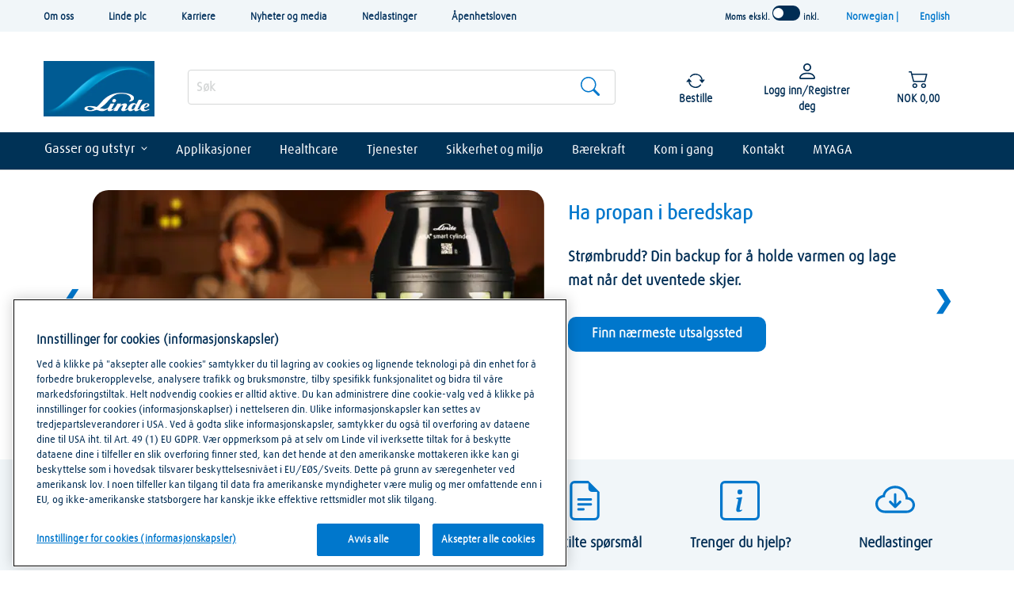

--- FILE ---
content_type: text/html;charset=UTF-8
request_url: https://www.linde-gas.no/shop/LINPageHeirView?dataStaticNameList=Additiv+manufacturing%3DAnalyse+og+instrumentering%3DFiskeoppdrett%3DFrysing+og+avkj%C3%B8ling+av+mat%3DHydrogen%3DInertisering%3DKryogenisk+konservering%3DModifiserte+og+kontrollerte+atmosf%C3%A6rer%3DPetrokjemisk+prosessering+og+raffinering%3DProduksjon+av+papirmasse+og+papir%3DProsesskjemi%3DRengj%C3%B8ring%2C+polering+og+sliping%3DSkj%C3%A6ring%3DSmelting+og+oppvarming%3DSt%C3%B8ping%2C+skumdannelse%2C+forming+og+ekstrudering%3DSveiserelaterte+prosesser%3DSveising%3DVann-+og+avl%C3%B8psrensing%3DVarmebehandling&dataStaticNameLink=%2Fshop%2Fno%2Fno-ig%2Fadditiv-manufacturing%2C%2Fshop%2Fno%2Fno-ig%2Fanalyse-instrumentering%2C%2Fshop%2Fno%2Fno-ig%2Ffiskeoppdrett%2C%2Fshop%2Fno%2Fno-ig%2Ffreezing-and-cooling-food-en%2C%2Fshop%2Fno%2Fno-ig%2Fbruksomrade-hydrogen%2C%2Fshop%2Fno%2Fno-ig%2Finertisering%2C%2Fshop%2Fno%2Fno-ig%2Fkryogenisk-konservering%2C%2Fshop%2Fno%2Fno-ig%2Fmodifiserte-kontrollerte-atmosfaerer%2C%2Fshop%2Fno%2Fno-ig%2Fpetrokjemisk-prosessering-raffinering%2C%2Fshop%2Fno%2Fno-ig%2Fproduksjon-av-papirmasse-papir%2C%2Fshop%2Fno%2Fno-ig%2Fprosesskjemi%2C%2Fshop%2Fno%2Fno-ig%2Frengjoring-polering-sliping%2C%2Fshop%2Fno%2Fno-ig%2Fskjaering%2C%2Fshop%2Fno%2Fno-ig%2Fsmelting-oppvarming%2C%2Fshop%2Fno%2Fno-ig%2Fstoping-skumdannelse-forming-ekstrudering%2C%2Fshop%2Fno%2Fno-ig%2Fsveiserelaterte-prosesser%2C%2Fshop%2Fno%2Fno-ig%2Fsveising%2C%2Fshop%2Fno%2Fno-ig%2Fvann-ogavlopsrensing%2C%2Fshop%2Fno%2Fno-ig%2Fvarmebehandling&storeId=715846434&catalogId=3074457345616681518&langId=106&staticIdListName=heirachyStaticvalues1
body_size: 1066
content:
<!-- <div class="product-nav__subnav"> --><div class="row">
 
 <div class="col-xs-3 product-sub-parentName">
	<span  class="staticlinkTitle maintileSubparentName"></span> 
	<div class="product-sub-child"></div>
</div>

 <ul class="col-xs-7 count-1 count_Ten">

	
										<li data-name="Additiv manufacturing" class="animtions-container animtions_dismiss">
										<!-- this type of pages url will be given by the buisness so need to get the url from the espot -->
											<div  class="linkmenu_arrow "><a href="/shop/no/no-ig/additiv-manufacturing">Additiv manufacturing</a></div>
										 
										</li>
									
										<li data-name="Analyse og instrumentering" class="animtions-container animtions_dismiss">
										<!-- this type of pages url will be given by the buisness so need to get the url from the espot -->
											<div  class="linkmenu_arrow "><a href="/shop/no/no-ig/analyse-instrumentering">Analyse og instrumentering</a></div>
										 
										</li>
									
										<li data-name="Fiskeoppdrett" class="animtions-container animtions_dismiss">
										<!-- this type of pages url will be given by the buisness so need to get the url from the espot -->
											<div  class="linkmenu_arrow "><a href="/shop/no/no-ig/fiskeoppdrett">Fiskeoppdrett</a></div>
										 
										</li>
									
										<li data-name="Frysing og avkjøling av mat" class="animtions-container animtions_dismiss">
										<!-- this type of pages url will be given by the buisness so need to get the url from the espot -->
											<div  class="linkmenu_arrow "><a href="/shop/no/no-ig/freezing-and-cooling-food-en">Frysing og avkjøling av mat</a></div>
										 
										</li>
									
										<li data-name="Hydrogen" class="animtions-container animtions_dismiss">
										<!-- this type of pages url will be given by the buisness so need to get the url from the espot -->
											<div  class="linkmenu_arrow "><a href="/shop/no/no-ig/bruksomrade-hydrogen">Hydrogen</a></div>
										 
										</li>
									
										<li data-name="Inertisering" class="animtions-container animtions_dismiss">
										<!-- this type of pages url will be given by the buisness so need to get the url from the espot -->
											<div  class="linkmenu_arrow "><a href="/shop/no/no-ig/inertisering">Inertisering</a></div>
										 
										</li>
									
										<li data-name="Kryogenisk konservering" class="animtions-container animtions_dismiss">
										<!-- this type of pages url will be given by the buisness so need to get the url from the espot -->
											<div  class="linkmenu_arrow "><a href="/shop/no/no-ig/kryogenisk-konservering">Kryogenisk konservering</a></div>
										 
										</li>
									
										<li data-name="Modifiserte og kontrollerte atmosfærer" class="animtions-container animtions_dismiss">
										<!-- this type of pages url will be given by the buisness so need to get the url from the espot -->
											<div  class="linkmenu_arrow "><a href="/shop/no/no-ig/modifiserte-kontrollerte-atmosfaerer">Modifiserte og kontrollerte atmosfærer</a></div>
										 
										</li>
									
										<li data-name="Petrokjemisk prosessering og raffinering" class="animtions-container animtions_dismiss">
										<!-- this type of pages url will be given by the buisness so need to get the url from the espot -->
											<div  class="linkmenu_arrow "><a href="/shop/no/no-ig/petrokjemisk-prosessering-raffinering">Petrokjemisk prosessering og raffinering</a></div>
										 
										</li>
									
										<li data-name="Produksjon av papirmasse og papir" class="animtions-container animtions_dismiss">
										<!-- this type of pages url will be given by the buisness so need to get the url from the espot -->
											<div  class="linkmenu_arrow "><a href="/shop/no/no-ig/produksjon-av-papirmasse-papir">Produksjon av papirmasse og papir</a></div>
										 
										</li>
									
										<li data-name="Prosesskjemi" class="animtions-container animtions_dismiss">
										<!-- this type of pages url will be given by the buisness so need to get the url from the espot -->
											<div  class="linkmenu_arrow "><a href="/shop/no/no-ig/prosesskjemi">Prosesskjemi</a></div>
										 
										</li>
									
										<li data-name="Rengjøring, polering og sliping" class="animtions-container animtions_dismiss">
										<!-- this type of pages url will be given by the buisness so need to get the url from the espot -->
											<div  class="linkmenu_arrow "><a href="/shop/no/no-ig/rengjoring-polering-sliping">Rengjøring, polering og sliping</a></div>
										 
										</li>
									
										<li data-name="Skjæring" class="animtions-container animtions_dismiss">
										<!-- this type of pages url will be given by the buisness so need to get the url from the espot -->
											<div  class="linkmenu_arrow "><a href="/shop/no/no-ig/skjaering">Skjæring</a></div>
										 
										</li>
									
										<li data-name="Smelting og oppvarming" class="animtions-container animtions_dismiss">
										<!-- this type of pages url will be given by the buisness so need to get the url from the espot -->
											<div  class="linkmenu_arrow "><a href="/shop/no/no-ig/smelting-oppvarming">Smelting og oppvarming</a></div>
										 
										</li>
									
										<li data-name="Støping, skumdannelse, forming og ekstrudering" class="animtions-container animtions_dismiss">
										<!-- this type of pages url will be given by the buisness so need to get the url from the espot -->
											<div  class="linkmenu_arrow "><a href="/shop/no/no-ig/stoping-skumdannelse-forming-ekstrudering">Støping, skumdannelse, forming og ekstrudering</a></div>
										 
										</li>
									
										<li data-name="Sveiserelaterte prosesser" class="animtions-container animtions_dismiss">
										<!-- this type of pages url will be given by the buisness so need to get the url from the espot -->
											<div  class="linkmenu_arrow "><a href="/shop/no/no-ig/sveiserelaterte-prosesser">Sveiserelaterte prosesser</a></div>
										 
										</li>
									
										<li data-name="Sveising" class="animtions-container animtions_dismiss">
										<!-- this type of pages url will be given by the buisness so need to get the url from the espot -->
											<div  class="linkmenu_arrow "><a href="/shop/no/no-ig/sveising">Sveising</a></div>
										 
										</li>
									
										<li data-name="Vann- og avløpsrensing" class="animtions-container animtions_dismiss">
										<!-- this type of pages url will be given by the buisness so need to get the url from the espot -->
											<div  class="linkmenu_arrow "><a href="/shop/no/no-ig/vann-ogavlopsrensing">Vann- og avløpsrensing</a></div>
										 
										</li>
									
										<li data-name="Varmebehandling" class="animtions-container animtions_dismiss">
										<!-- this type of pages url will be given by the buisness so need to get the url from the espot -->
											<div  class="linkmenu_arrow "><a href="/shop/no/no-ig/varmebehandling">Varmebehandling</a></div>
										 
										</li>
									
	</ul>

	<aside class="col-lg-3 marketing_teaser_nav">
		<!-- BEGIN ContentRecommendation.jsp --><!-- JSPs References: HomePage.jsp, BundleDisplay.jsp , CategoryNavigationDisplay.jsp, CompareProductsDisplay.jsp
					  DynamicKitDisplay.jsp, PackageDisplay.jsp, ProductDisplay.jsp, 
					  SearchResultDisplay.jsp, SubCategoryPage.jsp, TopCategoryPage.jsp
					   , Footer.jsp , OrderCancelNotify.jsp , OrderCreateNotify.jsp
					  OrderShipmentNotify.jsp, AccountActivationNotify.jsp, PasswordChangeNotify.jsp,
					  PasswordResetNotify.jsp, WishlistCreateNotify.jsp,  LandingPage.jsp, 	
					  ShippingDetailDisplay.jsp, ShopCartDisplay.jsp, StaticContent, 
					  Static JSPs, Footer_UI.jsp, Header_UI.jsp, ProductDescription_UI.jsp  
					  UserTime--><!-- Lin-20586 starts --><!-- Lin-20586 ends  --><!-- END ContentRecommendation.jsp -->
	</aside>
</div>
<!-- </div> -->

--- FILE ---
content_type: text/html;charset=UTF-8
request_url: https://www.linde-gas.no/shop/LINPageHeirView?dataStaticNameList=ACCURA+gasstjenester+for+flasker%3DApplikasjons-+og+ingeni%C3%B8rr%C3%A5dgivning%3DAutomatisk+gasstilf%C3%B8rsel+SECCURA%3DE-learning%3DGasskurs+og+oppl%C3%A6ring%3DH%C3%A5ndtering+av+flytende+gass%3DIndustrielle+tjenester%3DSertifisering%2C+analyse+og+risikovurdering%3DTransport+og+kryogenisk+levering%3DVedlikehold&dataStaticNameLink=%2Fshop%2Fno%2Fno-ig%2Faccura-gasstjenester-for-flasker%2C%2Fshop%2Fno%2Fno-ig%2Fapplikasjons-og-ingeniorradgivning%2C%2Fshop%2Fno%2Fno-ig%2Fseccura%2C%2Fshop%2Fno%2Fno-ig%2Fe-learning-kurs%2C%2Fshop%2Fno%2Fno-ig%2Fgasskurs-og-opplaring%2C%2Fshop%2Fno%2Fno-ig%2Fhandtering-av-flytende-gass%2C%2Fshop%2Fno%2Fno-ig%2Findustrielle-tjenester%2C%2Fshop%2Fno%2Fno-ig%2Fsertifisering-analyse-og-risikovurdering%2C%2Fshop%2Fno%2Fno-ig%2Ftransport-kryogenisk-levering%2C%2Fshop%2Fno%2Fno-ig%2Fvedlikehold&storeId=715846434&catalogId=3074457345616681518&langId=106&staticIdListName=heirachyStaticvalues3
body_size: 1110
content:
<!-- <div class="product-nav__subnav"> --><div class="row">
 
 <div class="col-xs-3 product-sub-parentName">
	<span  class="staticlinkTitle maintileSubparentName"></span> 
	<div class="product-sub-child"></div>
</div>

 <ul class="col-xs-7 count-1 count_Ten">

	
										<li data-name="ACCURA gasstjenester for flasker" class="animtions-container animtions_dismiss">
										<!-- this type of pages url will be given by the buisness so need to get the url from the espot -->
											<div  class="linkmenu_arrow "><a href="/shop/no/no-ig/accura-gasstjenester-for-flasker">ACCURA gasstjenester for flasker</a></div>
										 
										</li>
									
										<li data-name="Applikasjons- og ingeniørrådgivning" class="animtions-container animtions_dismiss">
										<!-- this type of pages url will be given by the buisness so need to get the url from the espot -->
											<div  class="linkmenu_arrow "><a href="/shop/no/no-ig/applikasjons-og-ingeniorradgivning">Applikasjons- og ingeniørrådgivning</a></div>
										 
										</li>
									
										<li data-name="Automatisk gasstilførsel SECCURA" class="animtions-container animtions_dismiss">
										<!-- this type of pages url will be given by the buisness so need to get the url from the espot -->
											<div  class="linkmenu_arrow "><a href="/shop/no/no-ig/seccura">Automatisk gasstilførsel SECCURA</a></div>
										 
										</li>
									
										<li data-name="E-learning" class="animtions-container animtions_dismiss">
										<!-- this type of pages url will be given by the buisness so need to get the url from the espot -->
											<div  class="linkmenu_arrow "><a href="/shop/no/no-ig/e-learning-kurs">E-learning</a></div>
										 
										</li>
									
										<li data-name="Gasskurs og opplæring" class="animtions-container animtions_dismiss">
										<!-- this type of pages url will be given by the buisness so need to get the url from the espot -->
											<div  class="linkmenu_arrow "><a href="/shop/no/no-ig/gasskurs-og-opplaring">Gasskurs og opplæring</a></div>
										 
										</li>
									
										<li data-name="Håndtering av flytende gass" class="animtions-container animtions_dismiss">
										<!-- this type of pages url will be given by the buisness so need to get the url from the espot -->
											<div  class="linkmenu_arrow "><a href="/shop/no/no-ig/handtering-av-flytende-gass">Håndtering av flytende gass</a></div>
										 
										</li>
									
										<li data-name="Industrielle tjenester" class="animtions-container animtions_dismiss">
										<!-- this type of pages url will be given by the buisness so need to get the url from the espot -->
											<div  class="linkmenu_arrow "><a href="/shop/no/no-ig/industrielle-tjenester">Industrielle tjenester</a></div>
										 
										</li>
									
										<li data-name="Sertifisering, analyse og risikovurdering" class="animtions-container animtions_dismiss">
										<!-- this type of pages url will be given by the buisness so need to get the url from the espot -->
											<div  class="linkmenu_arrow "><a href="/shop/no/no-ig/sertifisering-analyse-og-risikovurdering">Sertifisering, analyse og risikovurdering</a></div>
										 
										</li>
									
										<li data-name="Transport og kryogenisk levering" class="animtions-container animtions_dismiss">
										<!-- this type of pages url will be given by the buisness so need to get the url from the espot -->
											<div  class="linkmenu_arrow "><a href="/shop/no/no-ig/transport-kryogenisk-levering">Transport og kryogenisk levering</a></div>
										 
										</li>
									
										<li data-name="Vedlikehold" class="animtions-container animtions_dismiss">
										<!-- this type of pages url will be given by the buisness so need to get the url from the espot -->
											<div  class="linkmenu_arrow "><a href="/shop/no/no-ig/vedlikehold">Vedlikehold</a></div>
										 
										</li>
									
	</ul>

	<aside class="col-lg-3 marketing_teaser_nav">
		<!-- BEGIN ContentRecommendation.jsp --><!-- JSPs References: HomePage.jsp, BundleDisplay.jsp , CategoryNavigationDisplay.jsp, CompareProductsDisplay.jsp
					  DynamicKitDisplay.jsp, PackageDisplay.jsp, ProductDisplay.jsp, 
					  SearchResultDisplay.jsp, SubCategoryPage.jsp, TopCategoryPage.jsp
					   , Footer.jsp , OrderCancelNotify.jsp , OrderCreateNotify.jsp
					  OrderShipmentNotify.jsp, AccountActivationNotify.jsp, PasswordChangeNotify.jsp,
					  PasswordResetNotify.jsp, WishlistCreateNotify.jsp,  LandingPage.jsp, 	
					  ShippingDetailDisplay.jsp, ShopCartDisplay.jsp, StaticContent, 
					  Static JSPs, Footer_UI.jsp, Header_UI.jsp, ProductDescription_UI.jsp  
					  UserTime--><!-- Lin-20586 starts --><!-- Lin-20586 ends  --><!-- END ContentRecommendation.jsp -->
	</aside>
</div>
<!-- </div> -->

--- FILE ---
content_type: text/html;charset=UTF-8
request_url: https://www.linde-gas.no/shop/LINPageHeirView?dataStaticNameList=Linde+Green&dataStaticNameLink=https%3A%2F%2Fig.linde-gas.com%2Flindegreen-norge&storeId=715846434&catalogId=3074457345616681518&langId=106&staticIdListName=heirachyStaticvalues7
body_size: 183
content:
<!-- <div class="product-nav__subnav"> --><div class="row">
 </div>
<!-- </div> -->

--- FILE ---
content_type: image/svg+xml
request_url: https://www.linde-gas.no/wcsstore/LindeStorefrontAssetStore/icons/ico_burger_close.svg
body_size: 134
content:
<?xml version="1.0" encoding="utf-8"?>
<!-- Generator: Adobe Illustrator 16.0.4, SVG Export Plug-In . SVG Version: 6.00 Build 0)  -->
<!DOCTYPE svg PUBLIC "-//W3C//DTD SVG 1.1//EN" "http://www.w3.org/Graphics/SVG/1.1/DTD/svg11.dtd">
<svg version="1.1" id="Layer_1" xmlns="http://www.w3.org/2000/svg" xmlns:xlink="http://www.w3.org/1999/xlink" x="0px" y="0px"
	 width="18.062px" height="18.031px" viewBox="0 0 18.062 18.031" enable-background="new 0 0 18.062 18.031" xml:space="preserve">
<path id="ico_burger_close.svg" d="M0.004,16.783L16.798-0.012l1.261,1.261L1.264,18.043L0.004,16.783z M1.264-0.012l16.792,16.795
	l-1.261,1.26L0.004,1.249L1.264-0.012z"/>
</svg>


--- FILE ---
content_type: application/javascript
request_url: https://cdn.cookielaw.org/consent/989c8dd5-8fcb-40cd-8a55-484017641156/OtAutoBlock.js
body_size: 81582
content:
(function(){function q(a){var c=[],b=[],e=function(f){for(var g={},h=0;h<u.length;h++){var d=u[h];if(d.Tag===f){g=d;break}var l=void 0,k=d.Tag;var C=(k=-1!==k.indexOf("http:")?k.replace("http:",""):k.replace("https:",""),-1!==(l=k.indexOf("?"))?k.replace(k.substring(l),""):k);if(f&&(-1!==f.indexOf(C)||-1!==d.Tag.indexOf(f))){g=d;break}}return g}(a);return e.CategoryId&&(c=e.CategoryId),e.Vendor&&(b=e.Vendor.split(":")),!e.Tag&&D&&(b=c=function(f){var g=[],h=function(d){var l=document.createElement("a");
return l.href=d,-1!==(d=l.hostname.split(".")).indexOf("www")||2<d.length?d.slice(1).join("."):l.hostname}(f);return g=v.some(function(d){return d===h})?["C0004"]:g}(a)),{categoryIds:c,vsCatIds:b}}function w(a){return!a||!a.length||(a&&window.OptanonActiveGroups?a.every(function(c){return-1!==window.OptanonActiveGroups.indexOf(","+c+",")}):void 0)}function m(a,c){void 0===c&&(c=null);var b=window,e=b.OneTrust&&b.OneTrust.IsVendorServiceEnabled;b=e&&b.OneTrust.IsVendorServiceEnabled();return"Categories"===
r||"All"===r&&e&&!b?w(a):("Vendors"===r||"All"===r&&e&&b)&&w(c)}function n(a){a=a.getAttribute("class")||"";return-1!==a.indexOf("optanon-category")||-1!==a.indexOf("ot-vscat")}function p(a){return a.hasAttribute("data-ot-ignore")}function x(a,c,b){void 0===b&&(b=null);var e=a.join("-"),f=b&&b.join("-"),g=c.getAttribute("class")||"",h="",d=!1;a&&a.length&&-1===g.indexOf("optanon-category-"+e)&&(h=("optanon-category-"+e).trim(),d=!0);b&&b.length&&-1===g.indexOf("ot-vscat-"+f)&&(h+=" "+("ot-vscat-"+
f).trim(),d=!0);d&&c.setAttribute("class",h+" "+g)}function y(a,c,b){void 0===b&&(b=null);var e;a=a.join("-");b=b&&b.join("-");return-1===c.indexOf("optanon-category-"+a)&&(e=("optanon-category-"+a).trim()),-1===c.indexOf("ot-vscat-"+b)&&(e+=" "+("ot-vscat-"+b).trim()),e+" "+c}function z(a){var c,b=q(a.src||"");(b.categoryIds.length||b.vsCatIds.length)&&(x(b.categoryIds,a,b.vsCatIds),m(b.categoryIds,b.vsCatIds)||(a.type="text/plain"),a.addEventListener("beforescriptexecute",c=function(e){"text/plain"===
a.getAttribute("type")&&e.preventDefault();a.removeEventListener("beforescriptexecute",c)}))}function A(a){var c=a.src||"",b=q(c);(b.categoryIds.length||b.vsCatIds.length)&&(x(b.categoryIds,a,b.vsCatIds),m(b.categoryIds,b.vsCatIds)||(a.removeAttribute("src"),a.setAttribute("data-src",c)))}var u=JSON.parse('[{"Tag":"https://www.linde-gas.no/en/images/SA-FUNKAR-DET_Kolsyrat-vatten_tcm630-616439.jpg","CategoryId":["C0002"],"Vendor":null},{"Tag":"https://www.linde-gas.no/en/images/l_20180703_119444_8926_tcm630-482024.jpg","CategoryId":["C0002"],"Vendor":null},{"Tag":"https://www.linde-gas.no/en/images/20130716_20313_289x160_7784_tcm630-97720.jpg","CategoryId":["C0002"],"Vendor":null},{"Tag":"https://www.linde-gas.no/en/processes_ren/melting_heating/index.html","CategoryId":["C0002"],"Vendor":null},{"Tag":"https://www.linde-gas.no/no/images/20131202_74996_443x135_13649_tcm639-111438_w1024_n.jpg","CategoryId":["C0002","C0004"],"Vendor":null},{"Tag":"https://www.linde-gas.no/no/images/Take%20off_mindre_tcm639-169063_w1024_n.jpg","CategoryId":["C0002","C0004"],"Vendor":null},{"Tag":"https://www.linde-gas.no/en/images/safety%20training_shutterstock_567718675-xl_tcm630-510724.png","CategoryId":["C0002"],"Vendor":null},{"Tag":"https://www.linde-gas.no/wcsstore/AT_REC_Industrial_Gas_CatalogueAS/images/product/de_AT/large/7256090_tn.jpg","CategoryId":["C0002"],"Vendor":null},{"Tag":"https://www.linde-gas.no/no/images/KP_3904_404_tcm639-658161.jpg","CategoryId":["C0002","C0004"],"Vendor":null},{"Tag":"https://www.linde-gas.no/en/images/liquid%20gas%20loading-l_tcm630-508339.png","CategoryId":["C0002"],"Vendor":null},{"Tag":"https://www.linde-gas.no/shop/no/no-ig/laser-nitrogen-50-flaske","CategoryId":["C0004"],"Vendor":null},{"Tag":"https://www.linde-gas.no/shop/en/no-ig/equipment-107-eq/accessories-107-eq-accessories/safety-products-107/LINGetProductAttributesByID","CategoryId":["C0002","C0004"],"Vendor":null},{"Tag":"https://www.linde-gas.no/no/news_ren/news1/news_20130704a.html","CategoryId":["C0002","C0004"],"Vendor":null},{"Tag":"https://www.linde-gas.no/no/images/Wrenchmonkees_arbeta-live_555_tcm639-667082.jpg","CategoryId":["C0002","C0004"],"Vendor":null},{"Tag":"https://www.linde-gas.no/en/images/gas-and-more-refrigerants-l_tcm630-645059.png","CategoryId":["C0002"],"Vendor":null},{"Tag":"https://www.linde-gas.no/en/images/saferoad%2014_1-l_tcm630-613312.png","CategoryId":["C0002"],"Vendor":null},{"Tag":"https://www.linde-gas.no/no/images/IMG_03441_tcm639-163935_w1024_n.jpg","CategoryId":["C0002","C0004"],"Vendor":null},{"Tag":"https://www.linde-gas.no/no/images/20131031_73973_443x369_13318_tcm639-108132_w1024_n.jpg","CategoryId":["C0002","C0004"],"Vendor":null},{"Tag":"https://www.youtube.com/embed/I5y7qKKs9j8","CategoryId":["C0004"],"Vendor":null},{"Tag":"https://www.youtube.com/embed/sWm34pzTICY","CategoryId":["C0004"],"Vendor":null},{"Tag":"https://www.linde-gas.no/no/services_ren/process_know_how/cutting_welding_heating/index.html","CategoryId":["C0002","C0004"],"Vendor":null},{"Tag":"https://www.linde-gas.no/shop/en/se-ig/equipment-109/accessories-109-eq-accessories/hoses-109/50M.jpg","CategoryId":["C0002","C0004"],"Vendor":null},{"Tag":"https://www.youtube.com/s/player/85d2de62/player_ias.vflset/en_GB/base.js","CategoryId":["C0004"],"Vendor":null},{"Tag":"https://www.linde-gas.no/wcsstore/AT_REC_Industrial_Gas_CatalogueAS/images/product/de_AT/large/7256115_tn.jpg","CategoryId":["C0002"],"Vendor":null},{"Tag":"https://www.linde-gas.no/shop/en/ca/gases-dry-ice/other-gases/halocarbon-gas/LINGetProductAttributesByID","CategoryId":["C0002"],"Vendor":null},{"Tag":"https://www.linde-gas.no/en/images/605685-coms%20welding%20toolkit%20image-l_tcm630-663993.png","CategoryId":["C0002"],"Vendor":null},{"Tag":"https://www.linde-gas.no/no/news_ren/news1/news_20130530a.html","CategoryId":["C0002","C0004"],"Vendor":null},{"Tag":"https://www.linde-gas.no/en/images/20131023_73742_443x354_13173_tcm630-107084_w1024_n.jpg","CategoryId":["C0002"],"Vendor":null},{"Tag":"https://www.linde-gas.no/wcsstore/SE_REN_Industrial_Gas_CatalogueAS/images/product/sv_SE/large/108588_Airapy_5L_2022_tn.jpg","CategoryId":["C0002","C0004"],"Vendor":null},{"Tag":"https://www.linde-gas.no/en/images/Skisse%20-%20Linde%20Gas%20-%20V4_Page_4_Image_0001_476_tcm630-669040_w1024_n.jpg","CategoryId":["C0002"],"Vendor":null},{"Tag":"https://www.linde-gas.no/shop/en/au/diagnostic-patient-monitoring/LINGetProductAttributesByID","CategoryId":["C0002","C0004"],"Vendor":null},{"Tag":"https://www.youtube.com/embed/XjB-_hg9AqA","CategoryId":["C0004"],"Vendor":null},{"Tag":"https://www.linde-gas.no/en/processes_ren/modified_controlled_atmospheres/modified_atmosphere_packaging/mapax_for_dairy/index.html","CategoryId":["C0002"],"Vendor":null},{"Tag":"https://www.linde-gas.no/en/images/overview%20bulandet-l_tcm630-640687.png","CategoryId":["C0002"],"Vendor":null},{"Tag":"https://www.linde-gas.no/shop/en/au/LINGetProductAttributesByID","CategoryId":["C0002","C0004"],"Vendor":null},{"Tag":"https://www.linde-gas.no/en/images/shutterstock__515156239-l_tcm630-573890.png","CategoryId":["C0002"],"Vendor":null},{"Tag":"https://www.linde-gas.no/shop/en/au/gases/air/LINGetProductAttributesByID","CategoryId":["C0002","C0004"],"Vendor":null},{"Tag":"https://ajax.googleapis.com/ajax/libs/jquery/1.11.2/jquery.min.js","CategoryId":["C0002"],"Vendor":null},{"Tag":"https://www.linde-gas.no/shop/no/no-ig/gasser-og-utstyr/acetylen/LINGetProductAttributesByID","CategoryId":["C0002","C0004"],"Vendor":null},{"Tag":"https://www.linde-gas.no/en/images/20130717_20288_289x160_7914_tcm630-97849.jpg","CategoryId":["C0002"],"Vendor":null},{"Tag":"https://www.linde-gas.no/shop/en/hk/equipment---accessories-161/regulators-161/special-gas-regulators-161/LINGetProductAttributesByID","CategoryId":["C0002"],"Vendor":null},{"Tag":"https://www.linde-gas.no/en/images/20130724_57988_289x160_8366_tcm630-98205.jpg","CategoryId":["C0002"],"Vendor":null},{"Tag":"https://www.youtube.com/embed/-1uaWMdwxfo","CategoryId":["C0004"],"Vendor":null},{"Tag":"https://www.linde-gas.no/shop/en/ca/gases-dry-ice/other-gases/chlorine/LINGetProductAttributesByID","CategoryId":["C0002"],"Vendor":null},{"Tag":"https://www.linde-gas.no/no/images/salmon_289x160_tcm639-143629.jpg","CategoryId":["C0002","C0004"],"Vendor":null},{"Tag":"https://www.linde-gas.no/shop/en/dk-ig/buy-gas/medical-equipment-105/gas-cylinder-holders-105/LINGetProductAttributesByID","CategoryId":["C0002","C0004"],"Vendor":null},{"Tag":"https://www.linde-gas.no/no/news_ren/linde_stories/the-wonderful-world-of-gases.html","CategoryId":["C0002","C0004"],"Vendor":null},{"Tag":"https://www.linde-gas.no/no/images/polar2-l_tcm639-623054.png","CategoryId":["C0002","C0004"],"Vendor":null},{"Tag":"https://www.linde-gas.no/wcsstore/SE_REN_Industrial_Gas_CatalogueAS/images/product/en_SE/large/341460_ProSaver_regulator_aga_0683_HQ_full.jpg","CategoryId":["C0002","C0004"],"Vendor":null},{"Tag":"https://www.linde-gas.no/no/images/gettyimages-1132222242-l_tcm639-609743.png","CategoryId":["C0002","C0004"],"Vendor":null},{"Tag":"https://www.linde-gas.no/no/images/flame_temp_left_555_tcm639-666660.jpg","CategoryId":["C0002","C0004"],"Vendor":null},{"Tag":"https://www.linde-gas.no/en/images/32_4c_be_119647_int_br_fin_isocoatedv2eci-xl_tcm630-636802.png","CategoryId":["C0002"],"Vendor":null},{"Tag":"https://www.linde-gas.no/wcsstore/NZ_BOC_CatalogueAS/images/product/en_NZ/large/llmod2_tn.jpg","CategoryId":["C0002","C0004"],"Vendor":null},{"Tag":"https://www.linde-gas.no/wcsstore/NO_REN_Industrial_Gas_CatalogueAS/images/product/no_NO/large/NO_336183_PROPAN%20REGULATOR%20KIT,%2030MBAR%20CLICK%20ON%20WITH%20HOSE_aga_linde_002_tn.jpg","CategoryId":["C0002","C0004"],"Vendor":null},{"Tag":"https://www.linde-gas.no/en/images/20121220_66860_210x65_3291_tcm630-84624.jpg","CategoryId":["C0002"],"Vendor":null},{"Tag":"https://www.linde-gas.no/en/products_ren/fish_farming_equipment/solvox_c/index.html","CategoryId":["C0002"],"Vendor":null},{"Tag":"https://www.linde-gas.no/shop/en/no-ig/getting-started-faq","CategoryId":["C0002"],"Vendor":null},{"Tag":"https://www.linde-gas.no/no/industries_ren/fish_farming/innovation_aquaculture/index.html","CategoryId":["C0002","C0004"],"Vendor":null},{"Tag":"https://www.linde-gas.no/shop/et/ee-ig/seadmed-ja-tarvikud/keevituskomplektid/l%C3%B5ikesuudmikud/LINGetProductAttributesByID","CategoryId":["C0002","C0004"],"Vendor":null},{"Tag":"https://www.linde-gas.no/en/images/20130715_5769_289x160_7722_tcm630-97692.jpg","CategoryId":["C0002"],"Vendor":null},{"Tag":"https://www.youtube.com/embed/QwYBcu56A4U","CategoryId":["C0004"],"Vendor":null},{"Tag":"https://www.linde-gas.no/en/images/20131216_25467_289x160_13723_tcm630-112814.jpg","CategoryId":["C0002"],"Vendor":null},{"Tag":"https://www.linde-gas.no/shop/en/ca/gases-dry-ice/fuel-gases/propane-m-propane/LINGetProductAttributesByID","CategoryId":["C0002"],"Vendor":null},{"Tag":"https://www.linde-gas.no/no/images/Naoi%20Group_tcm639-391669_w1024_n.jpg","CategoryId":["C0002","C0004"],"Vendor":null},{"Tag":"https://www.linde-gas.no/en/images/l_20171123_86869_7755_tcm630-444011.jpg","CategoryId":["C0002"],"Vendor":null},{"Tag":"https://www.youtube.com/s/player/b46bb280/www-embed-player.vflset/www-embed-player.js","CategoryId":["C0004"],"Vendor":null},{"Tag":"https://www.linde-gas.no/no/images/app%20banner%20600x320_icons-l_tcm639-605787.png","CategoryId":["C0002","C0004"],"Vendor":null},{"Tag":"https://www.linde-gas.no/no/images/Genie-range_display_tcm639-418112_w1024_n.jpg","CategoryId":["C0002","C0004"],"Vendor":null},{"Tag":"https://www.linde-gas.no/en/images/gas%20equipment_genie-l_tcm630-504668.png","CategoryId":["C0002"],"Vendor":null},{"Tag":"https://www.linde-gas.no/en/images/20130624_52819_289x160_6504_tcm630-95132.jpg","CategoryId":["C0002"],"Vendor":null},{"Tag":"https://www.linde-gas.no/shop/lv/lv-ig/nopirkt-g%C4%81zi/g%C4%81ze/l%C4%81zeru-g%C4%81zes/LINGetProductAttributesByID","CategoryId":["C0002","C0004"],"Vendor":null},{"Tag":"https://www.linde-gas.no/shop/en/se-ig/equipment-109/regulators-109-eq-regulators/flow-regulators-109/LINGetProductAttributesByID","CategoryId":["C0002","C0004"],"Vendor":null},{"Tag":"https://www.linde-gas.no/shop/en/au/grinding-discs/LINGetProductAttributesByID","CategoryId":["C0002","C0004"],"Vendor":null},{"Tag":"https://www.linde-gas.no/no/images/l_20151130_25683_3340_tcm639-180619.jpg","CategoryId":["C0002","C0004"],"Vendor":null},{"Tag":"https://www.linde-gas.no/wcsstore/AT_REC_Industrial_Gas_CatalogueAS/images/product/de_AT/large/7252442_tn.jpg","CategoryId":["C0002"],"Vendor":null},{"Tag":"https://www.linde-gas.no/en/images/tlw_titelcollage_85830295_fin_94420_verlaengert_02-l_tcm630-573920.png","CategoryId":["C0002"],"Vendor":null},{"Tag":"https://www.linde-gas.no/en/images/20111004_25657_289x160_553_tcm630-32106.jpg","CategoryId":["C0002"],"Vendor":null},{"Tag":"https://www.linde-gas.no/wcsstore/AT_REC_Industrial_Gas_CatalogueAS/images/product/de_AT/large/7252431_tn.jpg","CategoryId":["C0002"],"Vendor":null},{"Tag":"https://www.linde-gas.no/shop/no/no-ig/gasser-og-utstyr/argon/LINGetProductAttributesByID","CategoryId":["C0002","C0004"],"Vendor":null},{"Tag":"https://www.linde-gas.no/no/images/lindepr_industry_14268-l_tcm639-503921.png","CategoryId":["C0002","C0004"],"Vendor":null},{"Tag":"https://www.linde-gas.no/wcsstore/LindeStorefrontAssetStore/98348/assets/fonts/LindeDaxOfficeMedium.woff","CategoryId":["C0002","C0004"],"Vendor":null},{"Tag":"https://www.linde-gas.no/en/images/c845968_ret_isocoated_v2-l_tcm630-508370.png","CategoryId":["C0002"],"Vendor":null},{"Tag":"https://www.linde-gas.no/no/safety_health_ren/cylinder_safety/acetylene_safe_transport_handling/acetylene_good_practices/index.html","CategoryId":["C0002","C0004"],"Vendor":null},{"Tag":"https://www.linde-gas.no/shop/en/ee-ig/equipment-1009/regulators-1009/pressure-regulators-1009/LINGetProductAttributesByID","CategoryId":["C0002","C0004"],"Vendor":null},{"Tag":"https://www.linde-gas.no/shop/en/ca/gases-dry-ice/en-dry-ice/LINGetProductAttributesByID","CategoryId":["C0002"],"Vendor":null},{"Tag":"https://www.linde-gas.no/no/images/Kvindesmedien-01-39_555_tcm639-658181.jpg","CategoryId":["C0002","C0004"],"Vendor":null},{"Tag":"https://www.linde-gas.no/no/images/suchomel-4-l_tcm639-504112.png","CategoryId":["C0002","C0004"],"Vendor":null},{"Tag":"https://www.linde-gas.no/shop/en/hk/gas-161/pure-gas-161/hp-oxygen-161/LINGetProductAttributesByID","CategoryId":["C0002"],"Vendor":null},{"Tag":"https://www.linde-gas.no/no/processes_ren/cleaning_polishing_grinding/index.html","CategoryId":["C0002","C0004"],"Vendor":null},{"Tag":"https://www.linde-gas.no/en/industries_ren/food_and_beverages/greenhouse_cultivation/index.html","CategoryId":["C0002"],"Vendor":null},{"Tag":"https://www.linde-gas.no/shop/en/nz/blowpipes---handles---accessories/LINGetProductAttributesByID","CategoryId":["C0002","C0004"],"Vendor":null},{"Tag":"https://www.youtube.com/embed/7Skc-QRfcmI","CategoryId":["C0004"],"Vendor":null},{"Tag":"https://www.linde-gas.no/wcsstore/AU_BOC_CatalogueAS/images/product/en_AU/large/37460_tn.jpg","CategoryId":["C0002","C0004"],"Vendor":null},{"Tag":"https://www.linde-gas.no/no/images/X-Games-Norway_Kokomo-Murase_Big-Air-Snowboard_555_tcm639-658333.jpg","CategoryId":["C0002","C0004"],"Vendor":null},{"Tag":"https://www.linde-gas.no/en/products_ren/cutting_welding_gases/fuel_gases/hydrogen/index.html","CategoryId":["C0002"],"Vendor":null},{"Tag":"https://www.youtube.com/embed/vCaQj9b9sSk","CategoryId":["C0004"],"Vendor":null},{"Tag":"https://www.linde-gas.no/no/images/20130716_19497_289x160_7797_tcm639-97739.jpg","CategoryId":["C0002","C0004"],"Vendor":null},{"Tag":"https://www.linde-gas.no/shop/en/nz/industrial-equipment-/LINGetProductAttributesByID","CategoryId":["C0002","C0004"],"Vendor":null},{"Tag":"https://www.linde-gas.no/wcsstore/NO_REN_Industrial_Gas_CatalogueAS/images/product/en_NO/large/100894%20Propan%20industriventil%2011kg%20industrial%20valve_tn.jpg","CategoryId":["C0002","C0004"],"Vendor":null},{"Tag":"https://www.linde-gas.no/shop/no/no-ig/utstyr-eq/sveise-og-skj%C3%A6reutstyr-/skj%C3%A6remunnstykker-eq-cuttingwelding-nozzles/LINGetProductAttributesByID","CategoryId":["C0002","C0004"],"Vendor":null},{"Tag":"https://www.linde-gas.no/shop/en/nz/mig-torch-parts/LINGetProductAttributesByID","CategoryId":["C0002","C0004"],"Vendor":null},{"Tag":"https://www.linde-gas.no/shop/en/au/low-hydrogen-stick-%28mma%29-electrodes/LINGetProductAttributesByID","CategoryId":["C0002","C0004"],"Vendor":null},{"Tag":"https://www.linde-gas.no/shop/de/at-ig/handwerk/kernlanzentechnik/kernlanzen/LINGetProductAttributesByID","CategoryId":["C0002"],"Vendor":null},{"Tag":"https://www.linde-gas.no/wcsstore/SE_REN_Industrial_Gas_CatalogueAS/images/product/en_SE/large/336711-336605-Propanregulator_tn.jpg","CategoryId":["C0002","C0004"],"Vendor":null},{"Tag":"https://www.linde-gas.no/shop/en/fi-ig/buy-gas-3074457345616909718--1006/equipment-1006/ryval-3074457345616853718--1006/LINGetProductAttributesByID","CategoryId":["C0002","C0004"],"Vendor":null},{"Tag":"https://www.linde-gas.no/en/images/20130712_25227_289x160_7536_tcm630-97469.jpg","CategoryId":["C0002"],"Vendor":null},{"Tag":"https://www.youtube.com/embed/lRsP_jOaDRo","CategoryId":["C0004"],"Vendor":null},{"Tag":"https://www.linde-gas.no/no/images/p1013407-l_tcm639-573919.png","CategoryId":["C0002","C0004"],"Vendor":null},{"Tag":"https://www.linde-gas.no/no/images/20130712_25719_289x160_7511_tcm639-97435.jpg","CategoryId":["C0002","C0004"],"Vendor":null},{"Tag":"https://www.linde-gas.no/no/images/20130716_26564_289x160_7810_tcm639-97753.jpg","CategoryId":["C0002","C0004"],"Vendor":null},{"Tag":"https://www.linde-gas.no/wcsstore/SE_REN_Industrial_Gas_CatalogueAS/images/product/en_SE/large/Green_GENIE_VIPR_EN_tn.webp","CategoryId":["C0002","C0004"],"Vendor":null},{"Tag":"https://www.linde-gas.no/shop/da/dk-ig/LINGetProductAttributesByID","CategoryId":["C0002","C0004"],"Vendor":null},{"Tag":"https://www.linde-gas.no/no/images/20130716_27108_289x160_7778_tcm639-97714.jpg","CategoryId":["C0002","C0004"],"Vendor":null},{"Tag":"https://www.linde-gas.no/en/images/AGA_Enkoping_1_tcm630-558497_w1024_n.jpg","CategoryId":["C0002"],"Vendor":null},{"Tag":"https://www.youtube.com/embed/HmAcD4goQmA","CategoryId":["C0004"],"Vendor":null},{"Tag":"https://www.linde-gas.no/en/images/gettyimages-56515734_cmyk_isov2-l_tcm630-636763.png","CategoryId":["C0002"],"Vendor":null},{"Tag":"https://www.linde-gas.no/shop/fi/fi-ig/buy-gas/kaasut-gas/palvelutuotteet/LINGetProductAttributesByID","CategoryId":["C0002","C0004"],"Vendor":null},{"Tag":"https://www.linde-gas.no/en/images/Why-land-based-fish-farming-is-the-sustainable-option_-shutterstock_555_tcm630-655792.jpg","CategoryId":["C0002"],"Vendor":null},{"Tag":"https://www.linde-gas.no/shop/en/se-ig/gases-and-equipment-109/laser-gases-109/LINGetProductAttributesByID","CategoryId":["C0002","C0004"],"Vendor":null},{"Tag":"https://www.linde-gas.no/shop/en/fi-ig/buy-gas-3074457345616909718--1006/equipment-1006/regulators-1006/LINGetProductAttributesByID","CategoryId":["C0002","C0004"],"Vendor":null},{"Tag":"https://www.linde-gas.no/en/images/l_20151214_46123_3521_tcm630-182299_w1024_n.jpg","CategoryId":["C0002"],"Vendor":null},{"Tag":"https://www.linde-gas.no/no/images/20111004_25657_289x160_553_tcm639-32106.jpg","CategoryId":["C0002","C0004"],"Vendor":null},{"Tag":"https://www.linde-gas.no/shop/no/no-ig/utstyr-eq/regulatorer-/tilbeh%C3%B8r-til-regulatorer/LINGetProductAttributesByID","CategoryId":["C0002","C0004"],"Vendor":null},{"Tag":"https://www.linde-gas.no/no/news_ren/news1/news_20120507a.html","CategoryId":["C0002","C0004"],"Vendor":null},{"Tag":"https://www.linde-gas.no/en/images/20130722_71428_289x160_8240_tcm630-98100.jpg","CategoryId":["C0002"],"Vendor":null},{"Tag":"https://www.linde-gas.no/shop/et/ee-ig/e-pood/mulliveetooted/mulliveemasinad/LINGetProductAttributesByID","CategoryId":["C0002","C0004"],"Vendor":null},{"Tag":"https://www.linde-gas.no/shop/en/dk-ig/buy-gas/udstyr-hardware-104/x21-105-hw-x21/LINGetProductAttributesByID","CategoryId":["C0002","C0004"],"Vendor":null},{"Tag":"https://www.linde-gas.no/en/images/Krypton_404_tcm630-666875.jpg","CategoryId":["C0002"],"Vendor":null},{"Tag":"https://www.linde-gas.no/no/news_ren/news1/news_20140407a.html","CategoryId":["C0002","C0004"],"Vendor":null},{"Tag":"https://www.linde-gas.no/shop/de/at-ig/gase/schweiss-schneidgase/wasserstoff/LINGetProductAttributesByID","CategoryId":["C0002"],"Vendor":null},{"Tag":"https://www.linde-gas.no/shop/et/ee-ig/seadmed-ja-tarvikud/keevituskomplektid/p%C3%B5letid-ja-l%C3%B5ikeseadmed/LINGetProductAttributesByID","CategoryId":["C0002","C0004"],"Vendor":null},{"Tag":"https://www.linde-gas.no/no/images/solvox%20f%202-l_tcm639-508358.png","CategoryId":["C0002","C0004"],"Vendor":null},{"Tag":"https://www.linde-gas.no/no/images/20130715_5769_289x160_7722_tcm639-97692.jpg","CategoryId":["C0002","C0004"],"Vendor":null},{"Tag":"https://www.linde-gas.no/wcsstore/SE_REN_Industrial_Gas_CatalogueAS/images/product/sv_SE/large/Green_UNICYL_MISON_SE_tn.webp","CategoryId":["C0002","C0004"],"Vendor":null},{"Tag":"https://www.linde-gas.no/no/images/l_20170818_105285_7223_tcm639-426476_w1024_n.jpg","CategoryId":["C0002","C0004"],"Vendor":null},{"Tag":"https://www.linde-gas.no/shop/en/nz/stick-welding-%28mma%29-equipment/LINGetProductAttributesByID","CategoryId":["C0002","C0004"],"Vendor":null},{"Tag":"https://www.linde-gas.no/no/images/20130715_20440_289x160_7689_tcm639-97554.jpg","CategoryId":["C0002","C0004"],"Vendor":null},{"Tag":"https://www.linde-gas.no/wcsstore/NO_REN_Industrial_Gas_CatalogueAS/images/product/no_NO/large/3013_AGA%20PRO%20200%20bar%20-%20up%20to%2010%20bar_tn.jpg","CategoryId":["C0002","C0004"],"Vendor":null},{"Tag":"https://www.linde-gas.no/wcsstore/SE_REN_Industrial_Gas_CatalogueAS/images/product/en_SE/large/3801_TELESCOPE%20HANDLE%20GENIE_tn.jpg","CategoryId":["C0002","C0004"],"Vendor":null},{"Tag":"https://www.linde-gas.no/no/images/polar4-l_tcm639-623083.png","CategoryId":["C0002","C0004"],"Vendor":null},{"Tag":"https://www.linde-gas.no/shop/en/se-ig/lindoflamm-flame-solutions","CategoryId":["C0002","C0004"],"Vendor":null},{"Tag":"https://www.linde-gas.no/wcsstore/SE_REN_Industrial_Gas_CatalogueAS/images/product/en_SE/large/300820_tn.jpg","CategoryId":["C0002","C0004"],"Vendor":null},{"Tag":"https://www.linde-gas.no/en/images/p1013407-l_tcm630-573919.png","CategoryId":["C0002"],"Vendor":null},{"Tag":"https://www.linde-gas.no/shop/en/au/gases/welding-gas-mixtures/LINGetProductAttributesByID","CategoryId":["C0002","C0004"],"Vendor":null},{"Tag":"https://www.linde-gas.no/wcsstore/AU_BOC_CatalogueAS/images/product/en_AU/large/a340w_tn.jpg","CategoryId":["C0002","C0004"],"Vendor":null},{"Tag":"https://www.youtube.com/s/player/57c75fa4/player_ias.vflset/en_GB/embed.js","CategoryId":["C0004"],"Vendor":null},{"Tag":"https://www.linde-gas.no/en/images/landsvirkjun_linde-1_470_tcm630-676096_w1024_n.jpg","CategoryId":["C0002"],"Vendor":null},{"Tag":"https://www.linde-gas.no/shop/en/ee-ig/equipment-1009/propane-equipment-1009/other-propane-equipment-1009/LINGetProductAttributesByID","CategoryId":["C0002","C0004"],"Vendor":null},{"Tag":"https://www.linde-gas.no/en/images/CUMULUS-PX20_212_255_tcm630-3888_w1024_n.jpg","CategoryId":["C0002"],"Vendor":null},{"Tag":"https://www.linde-gas.no/shop/en/lv-ig/gases-and-equipment/propane-1015/propane-1015-ig-propane/LINGetProductAttributesByID","CategoryId":["C0002","C0004"],"Vendor":null},{"Tag":"https://www.linde-gas.no/wcsstore/SE_REN_Industrial_Gas_CatalogueAS/images/product/sv_SE/large/107562_Conoxia_5L_2022_tn.jpg","CategoryId":["C0002","C0004"],"Vendor":null},{"Tag":"https://www.linde-gas.no/shop/en/lv-ig/gases-and-equipment/medical-equipment-1015/regulators-1015-hc-regulators/LINGetProductAttributesByID","CategoryId":["C0002","C0004"],"Vendor":null},{"Tag":"https://www.linde-gas.no/no/news_ren/news1/news_20200210b.html","CategoryId":["C0002","C0004"],"Vendor":null},{"Tag":"https://www.linde-gas.no/en/images/20130712_11811_289x160_7539_tcm630-97472.jpg","CategoryId":["C0002"],"Vendor":null},{"Tag":"https://www.linde-gas.no/shop/en/au/gauges/LINGetProductAttributesByID","CategoryId":["C0002","C0004"],"Vendor":null},{"Tag":"https://www.linde-gas.no/en/images/Wrenchmonkees-vy-shop_555_tcm630-667081.jpg","CategoryId":["C0002"],"Vendor":null},{"Tag":"https://www.linde-gas.no/wcsstore/LindeStorefrontAssetStore/101735/assets/fonts/LindeDaxGlobal-Regular.woff2","CategoryId":["C0002","C0004"],"Vendor":null},{"Tag":"https://www.linde-gas.no/shop/en/no-ig/acetylene-cylinder","CategoryId":["C0002"],"Vendor":null},{"Tag":"https://www.linde-gas.no/shop/en/nz/gtaw-tig-welders/LINGetProductAttributesByID","CategoryId":["C0002","C0004"],"Vendor":null},{"Tag":"https://www.linde-gas.no/shop/en/au/cryogenic-storage-equipment/LINGetProductAttributesByID","CategoryId":["C0002","C0004"],"Vendor":null},{"Tag":"https://www.linde-gas.no/no/images/20130723_71423_289x160_8299_tcm639-98135.jpg","CategoryId":["C0002","C0004"],"Vendor":null},{"Tag":"https://www.linde-gas.no/no/products_ren/cutting_welding_gases/fuel_gases/hydrogen/index.html","CategoryId":["C0002","C0004"],"Vendor":null},{"Tag":"https://cdn.cookielaw.org/scripttemplates/202403.2.0/otBannerSdk.js","CategoryId":["C0004"],"Vendor":null},{"Tag":"https://www.linde-gas.no/en/images/Fig7_555_tcm630-666663.jpg","CategoryId":["C0002"],"Vendor":null},{"Tag":"https://www.linde-gas.no/no/images/Produktionen%20ASM_tcm639-141877_w1024_n.jpg","CategoryId":["C0002","C0004"],"Vendor":null},{"Tag":"https://www.linde-gas.no/wcsstore/LV_REN_Industrial_Gas_CatalogueAS/images/product/lv_LV/large/5010_Pickup_Bundles_tn.jpg","CategoryId":["C0002","C0004"],"Vendor":null},{"Tag":"https://www.linde-gas.no/shop/en/lv-ig/gases-and-equipment/consumer-goods-1015/sparkling-water-machines-1015/LINGetProductAttributesByID","CategoryId":["C0002","C0004"],"Vendor":null},{"Tag":"https://www.linde-gas.no/no/images/Life-in-space_555_tcm639-667108.jpg","CategoryId":["C0002","C0004"],"Vendor":null},{"Tag":"https://www.linde-gas.no/wcsstore/AU_BOC_CatalogueAS/images/product/en_AU/large/it400_tn.jpg","CategoryId":["C0002","C0004"],"Vendor":null},{"Tag":"https://www.linde-gas.no/shop/no/no-ig/gasser-og-utstyr/sveisegasser/LINGetProductAttributesByID","CategoryId":["C0002","C0004"],"Vendor":null},{"Tag":"https://www.linde-gas.no/shop/et/ee-ig/seadmed-ja-tarvikud/tarvikud/isikukaitsevahendid/LINGetProductAttributesByID","CategoryId":["C0002","C0004"],"Vendor":null},{"Tag":"https://www.linde-gas.no/shop/da/dk-ig/buy-gas-/udstyr-hardware-104/flaskevogne-hw-trolleys/LINGetProductAttributesByID","CategoryId":["C0002","C0004"],"Vendor":null},{"Tag":"https://www.linde-gas.no/en/products_ren/cutting_welding_gases/odorox_odorized_oxygen/index.html","CategoryId":["C0002"],"Vendor":null},{"Tag":"https://www.linde-gas.no/en/images/20130717_25746_443x442_7922_tcm630-97861_w1024_n.jpg","CategoryId":["C0002"],"Vendor":null},{"Tag":"https://www.linde-gas.no/shop/en/au/welding-helmets-welding-goggles/LINGetProductAttributesByID","CategoryId":["C0002","C0004"],"Vendor":null},{"Tag":"https://www.linde-gas.no/en/images/polar4-l_tcm630-632509.png","CategoryId":["C0002"],"Vendor":null},{"Tag":"https://www.linde-gas.no/shop/da/dk-ig/buy-gas-/udstyr-hardware-104/personligt-beskyttelsesudstyr/LINGetProductAttributesByID","CategoryId":["C0002","C0004"],"Vendor":null},{"Tag":"https://www.linde-gas.no/shop/lv/lv-ig/LINGetProductAttributesByID","CategoryId":["C0002","C0004"],"Vendor":null},{"Tag":"https://www.linde-gas.no/shop/en/ca/gases-dry-ice/other-gases/dichlorosilane/LINGetProductAttributesByID","CategoryId":["C0002"],"Vendor":null},{"Tag":"https://www.youtube.com/embed/PzwNDnre6Ng","CategoryId":["C0004"],"Vendor":null},{"Tag":"https://www.linde-gas.no/shop/en/au/welding-clothing-workwear/LINGetProductAttributesByID","CategoryId":["C0002","C0004"],"Vendor":null},{"Tag":"https://www.linde-gas.no/shop/en/nz/gas-welding-and-cutting-kits/LINGetProductAttributesByID","CategoryId":["C0002","C0004"],"Vendor":null},{"Tag":"https://www.linde-gas.no/shop/en/ee-ig/equipment-1009/accessories-1009/personal-protective-equipment-1009/LINGetProductAttributesByID","CategoryId":["C0002","C0004"],"Vendor":null},{"Tag":"https://www.linde-gas.no/wcsstore/NO_REN_Industrial_Gas_CatalogueAS/images/product/en_NO/large/Green_GENIE_MISON_20L_EN_tn.webp","CategoryId":["C0002","C0004"],"Vendor":null},{"Tag":"https://www.linde-gas.no/no/images/Life-in-space_404_tcm639-667107.jpg","CategoryId":["C0002","C0004"],"Vendor":null},{"Tag":"https://www.linde-gas.no/en/news_ren/linde_stories/sunshine-and-summer-heat-not-a-hindrance-for-snow-events.html","CategoryId":["C0002"],"Vendor":null},{"Tag":"https://www.linde-gas.no/wcsstore/AU_BOC_CatalogueAS/images/product/en_AU/large/kh101-ac-sf_tn.jpg","CategoryId":["C0002","C0004"],"Vendor":null},{"Tag":"https://www.linde-gas.no/no/images/evos_vipr_no_ccht-l_tcm639-630233.png","CategoryId":["C0002","C0004"],"Vendor":null},{"Tag":"https://www.linde-gas.no/en/images/l_20171124_26893_7784_tcm630-444195.jpg","CategoryId":["C0002"],"Vendor":null},{"Tag":"https://www.linde-gas.no/shop/en/no-ig/equipment-107-eq/propane-equipment-107/other-propane-equipment-107/LINGetProductAttributesByID","CategoryId":["C0002","C0004"],"Vendor":null},{"Tag":"https://www.linde-gas.no/no/images/shutterstock_590370149_404_tcm639-660587.jpg","CategoryId":["C0002","C0004"],"Vendor":null},{"Tag":"https://www.linde-gas.no/en/images/l_20171124_21289_7783_tcm630-444194.jpg","CategoryId":["C0002"],"Vendor":null},{"Tag":"https://www.linde-gas.no/wcsstore/NO_REN_Industrial_Gas_CatalogueAS/images/product/no_NO/large/witt_quick_couplers_SK100-2_fuel_gases_tn.jpg","CategoryId":["C0002","C0004"],"Vendor":null},{"Tag":"https://www.linde-gas.no/en/images/_dsc5336-l_tcm630-559981.png","CategoryId":["C0002"],"Vendor":null},{"Tag":"https://www.linde-gas.no/no/images/20130717_7099_289x160_7944_tcm639-97886.jpg","CategoryId":["C0002","C0004"],"Vendor":null},{"Tag":"https://www.linde-gas.no/en/images/20130514_25058_289x160_3724_tcm630-92521.jpg","CategoryId":["C0002"],"Vendor":null},{"Tag":"https://www.linde-gas.no/no/images/aelesund_research_centre-l_tcm639-635699.png","CategoryId":["C0002","C0004"],"Vendor":null},{"Tag":"https://www.linde-gas.no/wcsstore/NO_REN_Industrial_Gas_CatalogueAS/images/product/no_NO/large/3905_Twin%20hose%20with%20compression%20couplings_tn.jpg","CategoryId":["C0002","C0004"],"Vendor":null},{"Tag":"https://www.linde-gas.no/en/images/northern_lights_illustration_EN_555_tcm630-666636.jpg","CategoryId":["C0002"],"Vendor":null},{"Tag":"https://www.linde-gas.no/shop/en/ee-ig/buy-gas-1009/meditsiinigaasid-ja-tarvikud/medical-devices-1009/LINGetProductAttributesByID","CategoryId":["C0002","C0004"],"Vendor":null},{"Tag":"https://www.linde-gas.no/wcsstore/FI_REN_Industrial_Gas_CatalogueAS/images/product/sv_FI/large/Green_Nemo_Argon_SE_tn.webp","CategoryId":["C0002","C0004"],"Vendor":null},{"Tag":"https://www.linde-gas.no/shop/lv/lv-ig/nopirkt-g%C4%81zi/medic%C4%ABnisk%C4%81s-g%C4%81zes/medic%C4%ABniskais-sl%C4%81pek%C4%BCa-oksiduls-niontix%C2%AE/LINGetProductAttributesByID","CategoryId":["C0002","C0004"],"Vendor":null},{"Tag":"https://www.linde-gas.no/shop/en/ee-ig/equipment-1009/accessories-1009/cylinder-carts-1009/LINGetProductAttributesByID","CategoryId":["C0002","C0004"],"Vendor":null},{"Tag":"https://www.linde-gas.no/no/images/rental3-l_tcm639-623597.png","CategoryId":["C0002","C0004"],"Vendor":null},{"Tag":"https://www.linde-gas.no/no/images/Beer-is-the-new-wine_404_tcm639-666859.jpg","CategoryId":["C0002","C0004"],"Vendor":null},{"Tag":"https://www.linde-gas.no/shop/sv/se-ig/LINGetProductAttributesByID","CategoryId":["C0002","C0004"],"Vendor":null},{"Tag":"https://www.linde-gas.no/shop/en/hk/gas-161/pure-gas-161/n2o-161/LINGetProductAttributesByID","CategoryId":["C0002"],"Vendor":null},{"Tag":"https://www.linde-gas.no/no/images/1Main_shutterstock_547590493_555x316_tcm639-675200.jpg","CategoryId":["C0002","C0004"],"Vendor":null},{"Tag":"https://www.linde-gas.no/en/images/20131126_74997_443x325_13587_tcm630-110883_w1024_n.jpg","CategoryId":["C0002"],"Vendor":null},{"Tag":"https://www.linde-gas.no/en/images/20130906_72685_289x160_12493_tcm630-101659.jpg","CategoryId":["C0002"],"Vendor":null},{"Tag":"https://www.linde-gas.no/shop/en/no-ig/gases-and-equipment-107/consumer-products-107/flavours-107/LINGetProductAttributesByID","CategoryId":["C0002","C0004"],"Vendor":null},{"Tag":"https://www.linde-gas.no/no/images/20131023_73726_443x242_13159_tcm639-107030_w1024_n.jpg","CategoryId":["C0002","C0004"],"Vendor":null},{"Tag":"https://www.linde-gas.no/shop/en/hk/equipment---accessories-161/electrode-161/LINGetProductAttributesByID","CategoryId":["C0002"],"Vendor":null},{"Tag":"https://www.linde-gas.no/en/images/hires_linde_eswe_h2_-7151_br_fin_adobergb-l_tcm630-640557.png","CategoryId":["C0002"],"Vendor":null},{"Tag":"https://www.linde-gas.no/shop/en/lv-ig/gases-and-equipment/gas-1015/rental-agreements-1015/LINGetProductAttributesByID","CategoryId":["C0002","C0004"],"Vendor":null},{"Tag":"https://www.linde-gas.no/en/images/20130716_18492_289x160_7798_tcm630-97740.jpg","CategoryId":["C0002"],"Vendor":null},{"Tag":"https://www.linde-gas.no/shop/lv/lv-ig/aditiva-razosana","CategoryId":["C0002","C0004"],"Vendor":null},{"Tag":"https://www.linde-gas.no/en/images/20130722_71444_212x347_8223_tcm630-98081_w1024_n.jpg","CategoryId":["C0002"],"Vendor":null},{"Tag":"https://www.linde-gas.no/shop/da/dk-ig/50M.jpg","CategoryId":["C0002","C0004"],"Vendor":null},{"Tag":"https://www.linde-gas.no/shop/sv/se-ig/gaser-och-utrustning/retur-av-tomma-flaskor/LINGetProductAttributesByID","CategoryId":["C0002","C0004"],"Vendor":null},{"Tag":"https://www.linde-gas.no/shop/en/lv-ig/gases-and-equipment/gas-1015/laser-gases-1015/LINGetProductAttributesByID","CategoryId":["C0002","C0004"],"Vendor":null},{"Tag":"https://www.linde-gas.no/en/news_ren/linde_stories/perfect-water-quality-energy-efficiency-and-fish-health.html","CategoryId":["C0002"],"Vendor":null},{"Tag":"https://www.linde-gas.no/en/images/20121109_25650_289x160_3080_tcm630-82714.jpg","CategoryId":["C0002"],"Vendor":null},{"Tag":"https://www.linde-gas.no/shop/en/au/gases/specialty-gas-mixtures/2-gas-mixtures/LINGetProductAttributesByID","CategoryId":["C0002","C0004"],"Vendor":null},{"Tag":"https://www.linde-gas.no/en/images/20130611_70573_5891_tcm630-94135_w1024_n.jpg","CategoryId":["C0002"],"Vendor":null},{"Tag":"https://www.linde-gas.no/en/images/oxygen%20plant%20in%20nekoski2-l_tcm630-636193.png","CategoryId":["C0002"],"Vendor":null},{"Tag":"https://www.linde-gas.no/en/images/aga_ren_banner_specify_update_45289_rz-l_tcm630-574308.png","CategoryId":["C0002"],"Vendor":null},{"Tag":"https://www.linde-gas.no/en/industries_ren/power_energy/index.html","CategoryId":["C0002"],"Vendor":null},{"Tag":"https://www.linde-gas.no/wcsstore/SE_REN_Industrial_Gas_CatalogueAS/images/product/en_SE/large/3802_GENIE%20Cylinder%20wheel%20unit_tn.jpg","CategoryId":["C0002","C0004"],"Vendor":null},{"Tag":"https://www.linde-gas.no/shop/en/au/welding-brazing-heating-cutting-tips-nozzles/LINGetProductAttributesByID","CategoryId":["C0002","C0004"],"Vendor":null},{"Tag":"https://www.linde-gas.no/shop/sv/se-ig/utrustning/regulatorer-/propan-regulatorer/LINGetProductAttributesByID","CategoryId":["C0002","C0004"],"Vendor":null},{"Tag":"https://www.linde-gas.no/no/images/20130611_70573_5891_tcm639-94135_w1024_n.jpg","CategoryId":["C0002","C0004"],"Vendor":null},{"Tag":"https://www.linde-gas.no/wcsstore/AT_REC_Industrial_Gas_CatalogueAS/images/product/de_AT/large/7257306_tn.jpg","CategoryId":["C0002"],"Vendor":null},{"Tag":"https://www.linde-gas.no/no/images/20131031_73972_443x239_13320_tcm639-108134_w1024_n.jpg","CategoryId":["C0002","C0004"],"Vendor":null},{"Tag":"https://www.linde-gas.no/en/images/combustion4-l_tcm630-632533.png","CategoryId":["C0002"],"Vendor":null},{"Tag":"https://www.linde-gas.no/wcsstore/AT_REC_Industrial_Gas_CatalogueAS/images/product/de_AT/large/7254130_tn.jpg","CategoryId":["C0002"],"Vendor":null},{"Tag":"https://www.linde-gas.no/wcsstore/NZ_BOC_CatalogueAS/images/product/en_NZ/large/215145_tn.jpg","CategoryId":["C0002","C0004"],"Vendor":null},{"Tag":"https://www.linde-gas.no/dxa-assets/corp/images/cta-bg.jpg","CategoryId":["C0002","C0004"],"Vendor":null},{"Tag":"https://www.linde-gas.no/no/images/20131023_73724_443x212_13157_tcm639-107016_w1024_n.jpg","CategoryId":["C0002","C0004"],"Vendor":null},{"Tag":"https://www.linde-gas.no/en/news_ren/news1/news_20120425a.html","CategoryId":["C0002"],"Vendor":null},{"Tag":"https://www.linde-gas.no/shop/sv/fi-ig/handla/utrustning-1007/x11-1007/LINGetProductAttributesByID","CategoryId":["C0002","C0004"],"Vendor":null},{"Tag":"https://www.linde-gas.no/no/images/Barkesten-destillery_404_tcm639-658289.jpg","CategoryId":["C0002","C0004"],"Vendor":null},{"Tag":"https://www.linde-gas.no/shop/en/hk/gas-161/pure-gas-161/hp-nitrogen-161/LINGetProductAttributesByID","CategoryId":["C0002"],"Vendor":null},{"Tag":"https://www.linde-gas.no/wcsstore/AU_BOC_CatalogueAS/images/product/en_AU/large/aco563p_tn.jpg","CategoryId":["C0002","C0004"],"Vendor":null},{"Tag":"https://www.linde-gas.no/no/images/borggarden-l_tcm639-630687.png","CategoryId":["C0002","C0004"],"Vendor":null},{"Tag":"https://www.linde-gas.no/shop/lv/lv-ig/nopirkt-g%C4%81zi/medic%C4%ABnas-iek%C4%81rtas/konektori/LINGetProductAttributesByID","CategoryId":["C0002","C0004"],"Vendor":null},{"Tag":"https://www.linde-gas.no/no/images/20130712_41830_289x160_7510_tcm639-97434.jpg","CategoryId":["C0002","C0004"],"Vendor":null},{"Tag":"https://www.linde-gas.no/no/products_ren/cutting_welding_gases/laser_gases/process_gases/index.html","CategoryId":["C0002","C0004"],"Vendor":null},{"Tag":"https://www.youtube.com/embed/jjtCHAGtDq0","CategoryId":["C0004"],"Vendor":null},{"Tag":"https://www.linde-gas.no/en/processes_ren/welding_related_processes/brazing_soldering/index.html","CategoryId":["C0002"],"Vendor":null},{"Tag":"https://www.linde-gas.no/wcsstore/AU_BOC_CatalogueAS/images/product/en_AU/large/boc240_tn.jpg","CategoryId":["C0002","C0004"],"Vendor":null},{"Tag":"https://www.linde-gas.no/shop/en/no-ig/pickup-of-extra-propane-cylinder-5030-107","CategoryId":["C0002"],"Vendor":null},{"Tag":"https://www.linde-gas.no/en/images/shutterstock_730366816-l_tcm630-634166.png","CategoryId":["C0002"],"Vendor":null},{"Tag":"https://www.linde-gas.no/wcsstore/NZ_BOC_CatalogueAS/images/product/en_NZ/large/105545_tn.jpg","CategoryId":["C0002","C0004"],"Vendor":null},{"Tag":"https://www.linde-gas.no/no/images/AQVIA_soda_flavour_stevia_cola_tcm639-154490_w1024_n.jpg","CategoryId":["C0002","C0004"],"Vendor":null},{"Tag":"https://www.linde-gas.no/shop/en/nz/welding-safety-ppe-workshop-equipment/gas-cylinder-safety/LINGetProductAttributesByID","CategoryId":["C0002","C0004"],"Vendor":null},{"Tag":"https://www.linde-gas.no/shop/en/hk/equipment---accessories-161/regulators-161/compressed-air-regulators-161/LINGetProductAttributesByID","CategoryId":["C0002"],"Vendor":null},{"Tag":"https://www.youtube.com/embed/cfs7sd9m51I","CategoryId":["C0004"],"Vendor":null},{"Tag":"https://www.linde-gas.no/en/processes_ren/melting_heating/heating_furnaces/index.html","CategoryId":["C0002"],"Vendor":null},{"Tag":"https://www.linde-gas.no/shop/en/se-ig/medical-devices-109/medical-ward/humidfiers/LINGetProductAttributesByID","CategoryId":["C0002","C0004"],"Vendor":null},{"Tag":"https://www.linde-gas.no/no/images/Vinorage_winecellar_DK_555_tcm639-655672.jpg","CategoryId":["C0002","C0004"],"Vendor":null},{"Tag":"https://www.linde-gas.no/en/images/l_20151028_49677_2735_tcm630-177810.jpg","CategoryId":["C0002"],"Vendor":null},{"Tag":"https://www.linde-gas.no/en/images/l_20150818_82232_518_tcm630-171591.jpg","CategoryId":["C0002"],"Vendor":null},{"Tag":"https://www.linde-gas.no/en/images/00011538-l_tcm630-508347.png","CategoryId":["C0002"],"Vendor":null},{"Tag":"https://www.linde-gas.no/en/images/measurments-l_tcm630-632513.png","CategoryId":["C0002"],"Vendor":null},{"Tag":"https://www.linde-gas.no/shop/no/no-ig/utstyr-eq/regulatorer-/propanregulatorer/LINGetProductAttributesByID","CategoryId":["C0002","C0004"],"Vendor":null},{"Tag":"https://www.linde-gas.no/shop/en/au/gas-flowmeters/LINGetProductAttributesByID","CategoryId":["C0002","C0004"],"Vendor":null},{"Tag":"https://www.linde-gas.no/no/images/Why-land-based-fish-farming-is-the-sustainable-option_-shutterstock_404_tcm639-655793.jpg","CategoryId":["C0002","C0004"],"Vendor":null},{"Tag":"https://www.linde-gas.no/en/images/lindepr_hydrogen_19149-l_tcm630-632568.png","CategoryId":["C0002"],"Vendor":null},{"Tag":"https://www.linde-gas.no/shop/en/au/thermic-lances-accessories/LINGetProductAttributesByID","CategoryId":["C0002","C0004"],"Vendor":null},{"Tag":"https://www.youtube.com/embed/_YzsrhBcXtA","CategoryId":["C0004"],"Vendor":null},{"Tag":"https://www.linde-gas.no/shop/en/my/buy-online/gas/helium---balloon-gas/LINGetProductAttributesByID","CategoryId":["C0002"],"Vendor":null},{"Tag":"https://www.linde-gas.no/en/images/20130617_25433_289x160_6163_tcm630-94646.jpg","CategoryId":["C0002"],"Vendor":null},{"Tag":"https://www.linde-gas.no/shop/en/nz/gas-equipment-and-accessories/LINGetProductAttributesByID","CategoryId":["C0002","C0004"],"Vendor":null},{"Tag":"https://www.linde-gas.no/shop/en/ca/welding-wire-electrodes/tig-welding-rods/hard-facing-tig-welding-rods/LINGetProductAttributesByID","CategoryId":["C0002"],"Vendor":null},{"Tag":"https://www.linde-gas.no/en/images/shutterstock_276674372_476_tcm630-554558_w1024_n.jpg","CategoryId":["C0002"],"Vendor":null},{"Tag":"https://www.youtube.com/embed/86B4QWIH2F0","CategoryId":["C0004"],"Vendor":null},{"Tag":"https://www.linde-gas.no/wcsstore/SE_REN_Industrial_Gas_CatalogueAS/images/product/sv_SE/large/1404_Hydrogen%20Cylinder_tn.jpg","CategoryId":["C0002","C0004"],"Vendor":null},{"Tag":"https://www.linde-gas.no/shop/en/au/tools/LINGetProductAttributesByID","CategoryId":["C0002","C0004"],"Vendor":null},{"Tag":"https://www.linde-gas.no/en/images/2021_12_Gotland-Horizon-_500x280_tcm630-654711_w1024_n.jpg","CategoryId":["C0002"],"Vendor":null},{"Tag":"https://www.linde-gas.no/wcsstore/DK_REN_Industrial_Gas_Store/da_DK/images/No_image.png","CategoryId":["C0002","C0004"],"Vendor":null},{"Tag":"https://www.linde-gas.no/shop/no/no-ig/utstyr-eq/regulatorer-/trykkregulatorer/LINGetProductAttributesByID","CategoryId":["C0002","C0004"],"Vendor":null},{"Tag":"https://www.linde-gas.no/shop/lv/lv-ig/nopirkt-g%C4%81zi/g%C4%81ze/citas-g%C4%81zes/LINGetProductAttributesByID","CategoryId":["C0002","C0004"],"Vendor":null},{"Tag":"https://www.linde-gas.no/shop/en/hk/gas-161/nitrogen-161/LINGetProductAttributesByID","CategoryId":["C0002"],"Vendor":null},{"Tag":"https://www.linde-gas.no/en/images/linde_online_shop_banner-l_tcm630-574020.png","CategoryId":["C0002"],"Vendor":null},{"Tag":"https://www.linde-gas.no/no/products_ren/gas_supply_delivery.html","CategoryId":["C0002","C0004"],"Vendor":null},{"Tag":"https://www.linde-gas.no/shop/en/hk/gas-161/first-month-rental-161/first-month-rental-for-medical-gas-161/LINGetProductAttributesByID","CategoryId":["C0002"],"Vendor":null},{"Tag":"https://www.linde-gas.no/wcsstore/LindeStorefrontAssetStore/images/responsive/More_info_icon.png","CategoryId":["C0002","C0004"],"Vendor":null},{"Tag":"https://www.linde-gas.no/shop/en/au/cryosurgery-equipment/LINGetProductAttributesByID","CategoryId":["C0002","C0004"],"Vendor":null},{"Tag":"https://www.linde-gas.no/en/images/Linde_Stories_230x125_tcm630-573926.png","CategoryId":["C0002"],"Vendor":null},{"Tag":"https://www.linde-gas.no/no/images/20130716_32865_289x160_7801_tcm639-97743.jpg","CategoryId":["C0002","C0004"],"Vendor":null},{"Tag":"https://www.linde-gas.no/shop/lv/lv-ig/nopirkt-g%C4%81zi/medic%C4%ABnas-iek%C4%81rtas/g%C4%81zes-mikseris/LINGetProductAttributesByID","CategoryId":["C0002","C0004"],"Vendor":null},{"Tag":"https://www.linde-gas.no/no/images/icon-reorder_tcm14-485084_tcm639-590419.png","CategoryId":["C0002","C0004"],"Vendor":null},{"Tag":"https://www.youtube.com/embed/o97CJWiwIN8","CategoryId":["C0004"],"Vendor":null},{"Tag":"https://www.linde-gas.no/en/news_ren/news1/news_20140407a.html","CategoryId":["C0002"],"Vendor":null},{"Tag":"https://www.linde-gas.no/no/images/oxygen%20plant%20in%20nekoski-l_tcm639-636188.png","CategoryId":["C0002","C0004"],"Vendor":null},{"Tag":"https://www.linde-gas.no/no/images/l_20171123_94192_7757_tcm639-444013.jpg","CategoryId":["C0002","C0004"],"Vendor":null},{"Tag":"https://www.linde-gas.no/no/images/MAC_call_30x30_tcm639-573883.png","CategoryId":["C0002","C0004"],"Vendor":null},{"Tag":"https://www.linde-gas.no/no/customer_service_ren/agreements_conditions/special_conditions/index.html","CategoryId":["C0002","C0004"],"Vendor":null},{"Tag":"https://www.linde-gas.no/en/images/gothenburg2-l_tcm630-625279.png","CategoryId":["C0002"],"Vendor":null},{"Tag":"https://www.linde-gas.no/no/images/Offshore2-289x160_tcm639-143082.jpg","CategoryId":["C0002","C0004"],"Vendor":null},{"Tag":"https://www.linde-gas.no/en/images/lindepr_liner_7403-l_tcm630-505073.png","CategoryId":["C0002"],"Vendor":null},{"Tag":"https://www.linde-gas.no/shop/en/nz/gases/nitrogen-gas/LINGetProductAttributesByID","CategoryId":["C0002","C0004"],"Vendor":null},{"Tag":"https://www.linde-gas.no/en/images/l_20171124_27005_7781_tcm630-444192.jpg","CategoryId":["C0002"],"Vendor":null},{"Tag":"https://www.linde-gas.no/shop/en/nz/face-shields-visors/LINGetProductAttributesByID","CategoryId":["C0002","C0004"],"Vendor":null},{"Tag":"https://www.linde-gas.no/en/products_ren/bulk_gases/nitrogen/index.html","CategoryId":["C0002"],"Vendor":null},{"Tag":"https://www.linde-gas.no/shop/et/ee-ig/e-pood/erigaasid/LINGetProductAttributesByID","CategoryId":["C0002","C0004"],"Vendor":null},{"Tag":"https://www.linde-gas.no/en/images/l_20171123_18246_7758_tcm630-444014.jpg","CategoryId":["C0002"],"Vendor":null},{"Tag":"https://www.linde-gas.no/en/images/smp_parts_1_tcm630-620223_w1024_n.JPG","CategoryId":["C0002"],"Vendor":null},{"Tag":"https://www.linde-gas.no/en/images/gettyimages_936252000_hires_isocv2-l_tcm630-640069.png","CategoryId":["C0002"],"Vendor":null},{"Tag":"https://www.linde-gas.no/shop/en/se-ig/gases-and-equipment-109/rental-agreements-109-services-rent/LINGetProductAttributesByID","CategoryId":["C0002","C0004"],"Vendor":null},{"Tag":"https://www.linde-gas.no/wcsstore/LindeStorefrontAssetStore/98348/assets/fonts/LindeDaxGlobal-Light.woff2","CategoryId":["C0002"],"Vendor":null},{"Tag":"https://www.linde-gas.no/shop/lv/lv-ig/nopirkt-g%C4%81zi/medic%C4%ABnas-iek%C4%81rtas/entonox/LINGetProductAttributesByID","CategoryId":["C0002","C0004"],"Vendor":null},{"Tag":"https://www.linde-gas.no/wcsstore/LindeStorefrontAssetStore/images/responsive/apploader.gif","CategoryId":["C0002","C0004"],"Vendor":null},{"Tag":"https://www.linde-gas.no/wcsstore/LV_REN_Industrial_Gas_CatalogueAS/images/product/lv_LV/large/Linde_Icon_Single_gas_cylinder_full_CMYK_RZ_tn.png","CategoryId":["C0004"],"Vendor":null},{"Tag":"https://www.linde-gas.no/en/images/linde%20schulung_0524-l_tcm630-609737.png","CategoryId":["C0002"],"Vendor":null},{"Tag":"https://www.linde-gas.no/en/images/20130715_48682_289x160_7720_tcm630-97690.jpg","CategoryId":["C0002"],"Vendor":null},{"Tag":"https://www.linde-gas.no/no/images/Vinorage_winecellar_DK_404_tcm639-655671.jpg","CategoryId":["C0002","C0004"],"Vendor":null},{"Tag":"https://www.linde-gas.no/en/images/20130715_60955_289x160_7697_tcm630-97570.jpg","CategoryId":["C0002"],"Vendor":null},{"Tag":"https://www.linde-gas.no/wcsstore/SE_REN_Industrial_Gas_CatalogueAS/images/product/en_SE/large/1040_MISON%202He%20Cylinder_tn.jpg","CategoryId":["C0002","C0004"],"Vendor":null},{"Tag":"https://www.linde-gas.no/shop/en/nz/gases/specialty-gas-mixtures/3-gas-mixtures/LINGetProductAttributesByID","CategoryId":["C0002","C0004"],"Vendor":null},{"Tag":"https://www.linde-gas.no/no/images/20130716_22312_289x160_7822_tcm639-97770.jpg","CategoryId":["C0002","C0004"],"Vendor":null},{"Tag":"https://www.linde-gas.no/en/images/l_20151214_82232_3516_tcm630-182294_w1024_n.jpg","CategoryId":["C0002"],"Vendor":null},{"Tag":"https://www.linde-gas.no/en/images/Fig4a_404_tcm630-666656.jpg","CategoryId":["C0002"],"Vendor":null},{"Tag":"https://www.linde-gas.no/no/images/l_20171124_26893_7784_tcm639-444195.jpg","CategoryId":["C0002","C0004"],"Vendor":null},{"Tag":"https://www.linde-gas.no/shop/en/nz/thermic-lances---accessories/LINGetProductAttributesByID","CategoryId":["C0002","C0004"],"Vendor":null},{"Tag":"https://www.linde-gas.no/no/customer_service_ren/sap-ariba/faq/index.html","CategoryId":["C0002","C0004"],"Vendor":null},{"Tag":"https://www.linde-gas.no/no/images/l_20171124_21289_7783_tcm639-444194.jpg","CategoryId":["C0002","C0004"],"Vendor":null},{"Tag":"https://www.linde-gas.no/no/images/l_20171123_86869_7755_tcm639-444011.jpg","CategoryId":["C0002","C0004"],"Vendor":null},{"Tag":"https://www.linde-gas.no/no/customer_service_ren/agreements_conditions/index.html","CategoryId":["C0002","C0004"],"Vendor":null},{"Tag":"https://www.linde-gas.no/en/images/AF%20Gruppen%20oljerigg%20demontering_555_tcm630-658068.jpg","CategoryId":["C0002"],"Vendor":null},{"Tag":"https://www.linde-gas.no/no/images/shutterstock_16987570-l_tcm639-505072.png","CategoryId":["C0002","C0004"],"Vendor":null},{"Tag":"https://www.linde-gas.no/en/processes_ren/process_chemistry/reactor_process_cooling/index.html","CategoryId":["C0002"],"Vendor":null},{"Tag":"https://www.linde-gas.no/dxa-assets/corp/fonts/linde-icons.woff","CategoryId":["C0002","C0004"],"Vendor":null},{"Tag":"https://www.youtube.com/embed/nNc-6EXSsho","CategoryId":["C0004"],"Vendor":null},{"Tag":"https://www.linde-gas.no/shop/en/my/buy-online/personal-protective-equipment/welding-gloves/LINGetProductAttributesByID","CategoryId":["C0002"],"Vendor":null},{"Tag":"https://www.linde-gas.no/wcsstore/LindeStorefrontAssetStore/101735/assets/cssUnify/main.red-part2.css","CategoryId":["C0002"],"Vendor":null},{"Tag":"https://www.linde-gas.no/shop/en/nz/hardhats/LINGetProductAttributesByID","CategoryId":["C0002","C0004"],"Vendor":null},{"Tag":"https://www.linde-gas.no/en/images/linde_le_hydrogen_visual_teaser_regular_keyvisual_2020_46117-l_tcm630-610765.png","CategoryId":["C0002"],"Vendor":null},{"Tag":"https://www.linde-gas.no/shop/sv/fi-ig/handla/specialgas-1007/farmaceutisk-gas-veriseq%C2%AE-1007/LINGetProductAttributesByID","CategoryId":["C0002","C0004"],"Vendor":null},{"Tag":"https://www.linde-gas.no/en/images/integrated%20regulator-1_tcm630-424723_w1024_n.jpg","CategoryId":["C0002"],"Vendor":null},{"Tag":"https://www.linde-gas.no/shop/lv/lv-ig/nopirkt-g%C4%81zi/pat%C4%93ri%C5%86a-preces/firemill-cg-firemill/LINGetProductAttributesByID","CategoryId":["C0002","C0004"],"Vendor":null},{"Tag":"https://www.linde-gas.no/no/images/20131024_25477_212x108_13229_tcm639-107500_w1024_n.jpg","CategoryId":["C0002","C0004"],"Vendor":null},{"Tag":"https://www.linde-gas.no/no/images/linde_le_hydrogen_visual_teaser_regular_keyvisual_2020_46117-l_tcm639-610765.png","CategoryId":["C0002","C0004"],"Vendor":null},{"Tag":"https://www.linde-gas.no/wcsstore/AU_BOC_CatalogueAS/images/product/en_AU/large/62914_tn.jpg","CategoryId":["C0002","C0004"],"Vendor":null},{"Tag":"https://www.linde-gas.no/shop/en/nz/engine-driven-welders/LINGetProductAttributesByID","CategoryId":["C0002","C0004"],"Vendor":null},{"Tag":"https://www.linde-gas.no/no/images/20141029%20Gazex%20testsprengn_kurs%20Skillefjord%20OAfoto%20%2829%29_tcm639-153873_w1024_n.jpg","CategoryId":["C0002","C0004"],"Vendor":null},{"Tag":"https://www.linde-gas.no/shop/sv/se-ig/medicintekniska-produkter/v%C3%A5rdutrustning/kateterkoger/LINGetProductAttributesByID","CategoryId":["C0002","C0004"],"Vendor":null},{"Tag":"https://www.linde-gas.no/no/news_ren/news1/news_20211013a.html","CategoryId":["C0002","C0004"],"Vendor":null},{"Tag":"https://www.linde-gas.no/en/images/linde_subterra_050-l_tcm630-644252.png","CategoryId":["C0002"],"Vendor":null},{"Tag":"https://www.linde-gas.no/en/images/20131023_73723_443x223_13155_tcm630-107014_w1024_n.jpg","CategoryId":["C0002"],"Vendor":null},{"Tag":"https://www.linde-gas.no/no/images/20120723_37591_289x160_2343_tcm639-73025.jpg","CategoryId":["C0002","C0004"],"Vendor":null},{"Tag":"https://www.linde-gas.no/en/news_ren/news1/news_20181029a.html","CategoryId":["C0002"],"Vendor":null},{"Tag":"https://www.linde-gas.no/shop/en/au/respirators-respirator-filters-dust-masks/LINGetProductAttributesByID","CategoryId":["C0002","C0004"],"Vendor":null},{"Tag":"https://www.linde-gas.no/shop/da/dk-ig/buy-gas-/medicinsk-udstyr/ambulancepaneler/LINGetProductAttributesByID","CategoryId":["C0002","C0004"],"Vendor":null},{"Tag":"https://www.linde-gas.no/wcsstore/NO_REN_Industrial_Gas_CatalogueAS/images/product/en_NO/large/3000_GENIE%20Regulator%20300%20bar_tn.jpg","CategoryId":["C0002","C0004"],"Vendor":null},{"Tag":"https://www.linde-gas.no/shop/en/se-ig/equipment-109/regulators-109-eq-regulators/specialty-gas-regulators-109/LINGetProductAttributesByID","CategoryId":["C0002","C0004"],"Vendor":null},{"Tag":"https://www.linde-gas.no/wcsstore/NO_REN_Industrial_Gas_CatalogueAS/images/product/en_NO/large/100966_MISON_18_50L_tn.webp","CategoryId":["C0002","C0004"],"Vendor":null},{"Tag":"https://www.linde-gas.no/shop/en/ee-ig/equipment-1009/accessories-1009/quick-coupling-nozzles-1009/LINGetProductAttributesByID","CategoryId":["C0002","C0004"],"Vendor":null},{"Tag":"https://www.linde-gas.no/en/images/l_20180814_120912_9248_tcm630-487462.jpg","CategoryId":["C0002"],"Vendor":null},{"Tag":"https://www.linde-gas.no/wcsstore/SE_REN_Industrial_Gas_CatalogueAS/images/product/en_SE/large/Gasol%20PA11%20aluminiumflaske_tn.png","CategoryId":["C0002","C0004"],"Vendor":null},{"Tag":"https://www.linde-gas.no/shop/sv/fi-ig/handla/gas-1007/lasergaser-1007/LINGetProductAttributesByID","CategoryId":["C0002","C0004"],"Vendor":null},{"Tag":"https://www.linde-gas.no/en/images/20130628_40457_289x160_6753_tcm630-95500.jpg","CategoryId":["C0002"],"Vendor":null},{"Tag":"https://www.linde-gas.no/shop/en/dk-ig/buy-gas/medical-equipment-105/catheter-holder-105/LINGetProductAttributesByID","CategoryId":["C0002","C0004"],"Vendor":null},{"Tag":"https://www.youtube.com/embed/vjaGkc8-onk","CategoryId":["C0004"],"Vendor":null},{"Tag":"https://www.linde-gas.no/shop/fi/fi-ig/buy-gas/kaasut-gas/kaasupullojen-nouto-emptyreturn/LINGetProductAttributesByID","CategoryId":["C0002","C0004"],"Vendor":null},{"Tag":"https://www.linde-gas.no/wcsstore/SE_REN_Industrial_Gas_CatalogueAS/images/product/en_SE/large/No-image-available_tn.jpg","CategoryId":["C0002","C0004"],"Vendor":null},{"Tag":"https://www.linde-gas.no/no/images/20120713_47201_289x160_2238_tcm639-72472.jpg","CategoryId":["C0002","C0004"],"Vendor":null},{"Tag":"https://www.linde-gas.no/en/safety_health_ren/index.html","CategoryId":["C0002"],"Vendor":null},{"Tag":"https://www.linde-gas.no/en/images/Naoi%20Group%203_tcm630-391671_w1024_n.jpg","CategoryId":["C0002"],"Vendor":null},{"Tag":"https://www.linde-gas.no/en/images/20120704_24307_289x160_2121_tcm630-70475.jpg","CategoryId":["C0002"],"Vendor":null},{"Tag":"https://www.linde-gas.no/shop/de/at-ig/gase/reingase/LINGetProductAttributesByID","CategoryId":["C0002"],"Vendor":null},{"Tag":"https://www.linde-gas.no/en/images/20131017_73676_112x84_13130_tcm630-106494_w1024_n.jpg","CategoryId":["C0002"],"Vendor":null},{"Tag":"https://www.linde-gas.no/en/products_ren/cutting_welding_equipment/index.html","CategoryId":["C0002"],"Vendor":null},{"Tag":"https://www.linde-gas.no/shop/sv/se-ig/medicintekniska-produkter/v%C3%A5rdutrustning/v%C3%A4skor-och-vagnar/LINGetProductAttributesByID","CategoryId":["C0002","C0004"],"Vendor":null},{"Tag":"https://www.linde-gas.no/shop/en/no-ig/3012-107","CategoryId":["C0002"],"Vendor":null},{"Tag":"https://www.linde-gas.no/shop/en/nz/medical-gas-flow-meters-accessories/LINGetProductAttributesByID","CategoryId":["C0002","C0004"],"Vendor":null},{"Tag":"https://www.linde-gas.no/en/images/gettyimages_157162967-l_tcm630-644300.png","CategoryId":["C0002"],"Vendor":null},{"Tag":"https://www.linde-gas.no/en/images/20120713_13494_212x114_2263_tcm630-72546_w1024_n.jpg","CategoryId":["C0002"],"Vendor":null},{"Tag":"https://www.linde-gas.no/wcsstore/AT_REC_Industrial_Gas_CatalogueAS/images/product/de_AT/large/7257030_tn.jpg","CategoryId":["C0002"],"Vendor":null},{"Tag":"https://www.linde-gas.no/en/products_ren/design_engineering/index.html","CategoryId":["C0002"],"Vendor":null},{"Tag":"https://www.linde-gas.no/shop/en/no-ig/heat-treatment","CategoryId":["C0002"],"Vendor":null},{"Tag":"https://www.linde-gas.no/shop/en/au/tig-gas-filler-rods/LINGetProductAttributesByID","CategoryId":["C0002","C0004"],"Vendor":null},{"Tag":"https://www.linde-gas.no/en/images/kfw08_008350_1highres_blau_70x100_srgb_250dpi-l_tcm630-639875.png","CategoryId":["C0002"],"Vendor":null},{"Tag":"https://www.linde-gas.no/wcsstore/DK_REN_Industrial_Gas_Store/en_DK/images/No_image.png","CategoryId":["C0002","C0004"],"Vendor":null},{"Tag":"https://www.linde-gas.no/shop/sv/se-ig/medicintekniska-produkter/centralgas-utrustning/gasflaskh%C3%A5llare/LINGetProductAttributesByID","CategoryId":["C0002","C0004"],"Vendor":null},{"Tag":"https://www.linde-gas.no/en/images/lindepr_transport_12872-l_tcm630-640559.png","CategoryId":["C0002"],"Vendor":null},{"Tag":"https://www.linde-gas.no/shop/no/no-ig/utstyr-eq/regulatorer-/propanregulatorer/regulator-0-4-bar-for-propanline-4001-106","CategoryId":["C0002"],"Vendor":null},{"Tag":"https://www.linde-gas.no/en/images/nebula_555_tcm630-666802.jpg","CategoryId":["C0002"],"Vendor":null},{"Tag":"https://www.linde-gas.no/en/images/gettyimages-1125840430_july2020_pure-xl_tcm630-634162.png","CategoryId":["C0002"],"Vendor":null},{"Tag":"https://www.linde-gas.no/en/images/equinor_4-l_tcm630-626677.png","CategoryId":["C0002"],"Vendor":null},{"Tag":"https://www.linde-gas.no/shop/lv/lv-ig/nopirkt-g%C4%81zi/pat%C4%93ri%C5%86a-preces/tuk%C5%A1u-co2-balonu-atgrie%C5%A1ana/LINGetProductAttributesByID","CategoryId":["C0002","C0004"],"Vendor":null},{"Tag":"https://www.linde-gas.no/no/images/20131023_73739_443x209_13170_tcm639-107080_w1024_n.jpg","CategoryId":["C0002","C0004"],"Vendor":null},{"Tag":"https://www.linde-gas.no/shop/da/dk-ig/buy-gas-/medicinske-gasser/medicinsk-luft/LINGetProductAttributesByID","CategoryId":["C0002","C0004"],"Vendor":null},{"Tag":"https://www.linde-gas.no/no/images/l_20151028_49677_2735_tcm639-177810.jpg","CategoryId":["C0002","C0004"],"Vendor":null},{"Tag":"https://www.linde-gas.no/wcsstore/SE_REN_Industrial_Gas_CatalogueAS/images/product/en_SE/large/1023_MISON%20H2%20Cylinder_tn.jpg","CategoryId":["C0002","C0004"],"Vendor":null},{"Tag":"https://www.linde-gas.no/en/images/p1020823_k1_cmyk-l_tcm630-640691.png","CategoryId":["C0002"],"Vendor":null},{"Tag":"https://www.youtube.com/s/player/03dbdfab/player_ias.vflset/nl_NL/remote.js","CategoryId":["C0004"],"Vendor":null},{"Tag":"https://www.linde-gas.no/wcsstore/NO_REN_Industrial_Gas_CatalogueAS/images/product/no_NO/large/100966_MISON_18_50L_tn.webp","CategoryId":["C0002","C0004"],"Vendor":null},{"Tag":"https://www.linde-gas.no/shop/no/no-ig/gasser-og-utstyr/karbondioksid-gas-co2/LINGetProductAttributesByID","CategoryId":["C0002","C0004"],"Vendor":null},{"Tag":"https://www.linde-gas.no/en/images/00010631-l_tcm630-573917.png","CategoryId":["C0002"],"Vendor":null},{"Tag":"https://www.google-analytics.com/analytics.js","CategoryId":["C0002"],"Vendor":null},{"Tag":"https://www.linde-gas.no/shop/en/au/mig-mag-welders-/LINGetProductAttributesByID","CategoryId":["C0002","C0004"],"Vendor":null},{"Tag":"https://www.youtube.com/embed/YneRCut00HM","CategoryId":["C0004"],"Vendor":null},{"Tag":"https://www.linde-gas.no/shop/de/at-ig/gase/lebensmittelgase/LINGetProductAttributesByID","CategoryId":["C0002"],"Vendor":null},{"Tag":"https://www.linde-gas.no/no/images/20130717_10179_289x160_7923_tcm639-97862.jpg","CategoryId":["C0002","C0004"],"Vendor":null},{"Tag":"https://www.linde-gas.no/wcsstore/AU_BOC_CatalogueAS/images/product/en_AU/large/64206_tn.jpg","CategoryId":["C0002","C0004"],"Vendor":null},{"Tag":"https://www.linde-gas.no/en/images/20130716_25056_289x160_7812_tcm630-97755.jpg","CategoryId":["C0002"],"Vendor":null},{"Tag":"https://www.linde-gas.no/no/news_ren/news1/news_20130411a.html","CategoryId":["C0002","C0004"],"Vendor":null},{"Tag":"https://www.linde-gas.no/no/images/shutterstock_526938004_555_tcm639-658209.jpg","CategoryId":["C0002","C0004"],"Vendor":null},{"Tag":"https://www.linde-gas.no/no/images/20130724_34017_212x441_8361_tcm639-98184_w1024_n.jpg","CategoryId":["C0002","C0004"],"Vendor":null},{"Tag":"https://www.youtube.com/embed/x2UVYHXQLZg","CategoryId":["C0004"],"Vendor":null},{"Tag":"https://www.linde-gas.no/wcsstore/AU_BOC_CatalogueAS/images/product/en_AU/large/63560_tn.jpg","CategoryId":["C0002","C0004"],"Vendor":null},{"Tag":"https://www.linde-gas.no/wcsstore/SE_REN_Industrial_Gas_CatalogueAS/images/product/en_SE/large/104714_LASER_HELIUM_4.6_50L_tn.webp","CategoryId":["C0002","C0004"],"Vendor":null},{"Tag":"https://www.linde-gas.no/shop/de/at-ig/gase/schweiss-schneidgase/sauerstoff/LINGetProductAttributesByID","CategoryId":["C0002"],"Vendor":null},{"Tag":"https://www.linde-gas.no/en/news_ren/news1/news_20201009a.html","CategoryId":["C0002"],"Vendor":null},{"Tag":"https://www.linde-gas.no/en/images/suchomel-4-l_tcm630-504112.png","CategoryId":["C0002"],"Vendor":null},{"Tag":"https://www.linde-gas.no/shop/en/au/gases/argon-gas/LINGetProductAttributesByID","CategoryId":["C0002","C0004"],"Vendor":null},{"Tag":"https://www.linde-gas.no/no/images/20120622_11115_289x160_2037_tcm639-68390.jpg","CategoryId":["C0002","C0004"],"Vendor":null},{"Tag":"https://www.linde-gas.no/en/images/l_20170928_115034_7438_tcm630-433802_w1024_n.jpg","CategoryId":["C0002"],"Vendor":null},{"Tag":"https://www.linde-gas.no/en/images/fimm_qi-cryo_026-l_tcm630-647911.png","CategoryId":["C0002"],"Vendor":null},{"Tag":"https://www.linde-gas.no/no/images/Fiskerstrand%20Verft%20AS_tcm639-233015_w1024_n.jpg","CategoryId":["C0002","C0004"],"Vendor":null},{"Tag":"https://www.linde-gas.no/en/images/icon-location_tcm14-485083_tcm630-590418.png","CategoryId":["C0002"],"Vendor":null},{"Tag":"https://www.linde-gas.no/shop/en/nz/mig-flux-cored-welding/mig-mag-welding-wire/stainless-solid-mig-wire/LINGetProductAttributesByID","CategoryId":["C0002","C0004"],"Vendor":null},{"Tag":"https://www.linde-gas.no/en/news_ren/news1/news_20120109a.html","CategoryId":["C0002"],"Vendor":null},{"Tag":"https://www.linde-gas.no/en/images/app%20banner%20600x320_icons-l_tcm630-628515.png","CategoryId":["C0002"],"Vendor":null},{"Tag":"https://www.linde-gas.no/no/images/Northern_Lights_Shutterstock_555_tcm639-666635.jpg","CategoryId":["C0002","C0004"],"Vendor":null},{"Tag":"https://www.linde-gas.no/en/images/vessels_tvertnes-l_tcm630-508369.png","CategoryId":["C0002"],"Vendor":null},{"Tag":"https://www.linde-gas.no/no/images/Endelig_SH-Blacksmiths_555_tcm639-658179.jpg","CategoryId":["C0002","C0004"],"Vendor":null},{"Tag":"https://www.youtube.com/embed/hT9BPFp-XKw","CategoryId":["C0004"],"Vendor":null},{"Tag":"https://www.linde-gas.no/en/images/SA-FUNKAR-DET_scuba-diving_404_tcm630-667162.jpg","CategoryId":["C0002"],"Vendor":null},{"Tag":"https://www.linde-gas.no/no/images/lindepr_farm_14716-l_tcm639-505059.png","CategoryId":["C0002","C0004"],"Vendor":null},{"Tag":"https://www.linde-gas.no/en/images/linde_le_leak_during_truck_filling_operation_br_rgb_42454-l_tcm630-574159.png","CategoryId":["C0002"],"Vendor":null},{"Tag":"https://www.linde-gas.no/shop/en/au/gases/dry-ice/LINGetProductAttributesByID","CategoryId":["C0002","C0004"],"Vendor":null},{"Tag":"https://www.linde-gas.no/en/images/l_20170807_94595_7154_tcm630-424223_w1024_n.jpg","CategoryId":["C0002"],"Vendor":null},{"Tag":"https://www.linde-gas.no/no/industries_ren/chemicals_refining/voc/index.html","CategoryId":["C0002","C0004"],"Vendor":null},{"Tag":"https://www.linde-gas.no/en/images/20130716_40867_289x160_7792_tcm630-97728.jpg","CategoryId":["C0002"],"Vendor":null},{"Tag":"https://www.linde-gas.no/en/images/20130712_66304_289x160_7530_tcm630-97458.jpg","CategoryId":["C0002"],"Vendor":null},{"Tag":"https://www.linde-gas.no/shop/en/nz-eg/hospitality/LINGetProductAttributesByID","CategoryId":["C0002"],"Vendor":null},{"Tag":"https://www.linde-gas.no/en/images/asu-4_weblow_tcm630-523779_w1024_n.jpg","CategoryId":["C0002"],"Vendor":null},{"Tag":"https://www.linde-gas.no/shop/en/nz/flashback-arrestors/LINGetProductAttributesByID","CategoryId":["C0002","C0004"],"Vendor":null},{"Tag":"https://www.linde-gas.no/en/images/linde_aqua_centerv2-l_tcm630-640688.png","CategoryId":["C0002"],"Vendor":null},{"Tag":"https://www.linde-gas.no/shop/en/au/gases/specialty-gas-mixtures/4-gas-mixtures/LINGetProductAttributesByID","CategoryId":["C0002","C0004"],"Vendor":null},{"Tag":"https://www.linde-gas.no/wcsstore/AT_REC_Industrial_Gas_CatalogueAS/images/product/de_AT/large/7256015_tn.jpg","CategoryId":["C0002"],"Vendor":null},{"Tag":"https://www.linde-gas.no/en/industries_ren/steel_and_metals/aluminium/index.html","CategoryId":["C0002"],"Vendor":null},{"Tag":"https://www.linde-gas.no/en/images/crazyjazz-body2-ji-1024x735-l_tcm630-626943.png","CategoryId":["C0002"],"Vendor":null},{"Tag":"https://www.linde-gas.no/shop/en/no-ig/sustainability","CategoryId":["C0002"],"Vendor":null},{"Tag":"https://www.linde-gas.no/wcsstore/LindeStorefrontAssetStore/98348/assets/css/main.blue-part2.css","CategoryId":["C0002","C0004"],"Vendor":null},{"Tag":"https://www.linde-gas.no/no/images/argon-l_tcm639-636155.png","CategoryId":["C0002","C0004"],"Vendor":null},{"Tag":"https://www.linde-gas.no/en/images/alupr2-l_tcm630-647863.png","CategoryId":["C0002"],"Vendor":null},{"Tag":"https://www.linde-gas.no/wcsstore/LindeStorefrontAssetStore/95303/assets/javascript/index.min.js","CategoryId":["C0002"],"Vendor":null},{"Tag":"https://www.linde-gas.no/shop/en/no-ig/my-account-faq","CategoryId":["C0002"],"Vendor":null},{"Tag":"https://www.linde-gas.no/no/processes_ren/inerting/blanketing_for_chemical_industry/index.html","CategoryId":["C0002","C0004"],"Vendor":null},{"Tag":"https://www.linde-gas.no/shop/et/ee-ig/seadmed-ja-tarvikud/regulaatorid/r%C3%B5huregulaatorid/LINGetProductAttributesByID","CategoryId":["C0002","C0004"],"Vendor":null},{"Tag":"https://www.linde-gas.no/shop/en/hk/equipment---accessories-161/gasweld-equipment-161/welding-161/LINGetProductAttributesByID","CategoryId":["C0002"],"Vendor":null},{"Tag":"https://www.linde-gas.no/no/images/Beer-is-the-new-wine_clinking-_glases_Shutterstock_555_tcm639-666861.jpg","CategoryId":["C0002","C0004"],"Vendor":null},{"Tag":"https://www.linde-gas.no/en/images/20121026_24799_289x160_3018_tcm630-81828.jpg","CategoryId":["C0002"],"Vendor":null},{"Tag":"https://www.linde-gas.no/wcsstore/NO_REN_Industrial_Gas_CatalogueAS/images/product/no_NO/large/100915_ARGON_INSTRUMENT_5.0_20L_tn.webp","CategoryId":["C0002","C0004"],"Vendor":null},{"Tag":"https://www.linde-gas.no/en/images/SOLVOX%20OxyStream%20at%20Stofnfiskur_tcm630-541242_w1024_n.jpg","CategoryId":["C0002"],"Vendor":null},{"Tag":"https://www.linde-gas.no/shop/en/images/register-feature.jpg","CategoryId":["C0002"],"Vendor":null},{"Tag":"https://www.linde-gas.no/en/images/20130731_71765_289x160_11091_tcm630-98553.jpg","CategoryId":["C0002"],"Vendor":null},{"Tag":"https://www.linde-gas.no/shop/en/nz/copper-alloy-solid-mig-wire/LINGetProductAttributesByID","CategoryId":["C0002","C0004"],"Vendor":null},{"Tag":"https://www.linde-gas.no/en/products_ren/cutting_welding_gases/index.html","CategoryId":["C0002"],"Vendor":null},{"Tag":"https://www.linde-gas.no/no/images/DSC_762_Large_555_tcm639-655752.jpg","CategoryId":["C0002","C0004"],"Vendor":null},{"Tag":"https://www.linde-gas.no/wcsstore/LV_REN_Industrial_Gas_Store/lv_LV/images/No_image.png","CategoryId":["C0002","C0004"],"Vendor":null},{"Tag":"https://www.linde-gas.no/no/news_ren/linde_stories/nitrous-oxide-kills-the-pain-and-keeps-up-the-speed.html","CategoryId":["C0002","C0004"],"Vendor":null},{"Tag":"https://www.youtube.com/embed/aOndPDc69ww","CategoryId":["C0004"],"Vendor":null},{"Tag":"https://www.linde-gas.no/wcsstore/SE_REN_Industrial_Gas_Store/sv_SE/images/No_image.png","CategoryId":["C0002","C0004"],"Vendor":null},{"Tag":"https://www.linde-gas.no/shop/lv/lv-ig/nopirkt-g%C4%81zi/medic%C4%ABnas-iek%C4%81rtas/citas-iek%C4%81rtas/LINGetProductAttributesByID","CategoryId":["C0002","C0004"],"Vendor":null},{"Tag":"https://www.linde-gas.no/no/images/dsc_1062-l_tcm639-508343.png","CategoryId":["C0002","C0004"],"Vendor":null},{"Tag":"https://www.linde-gas.no/shop/no/no-ig/fiskeoppdrett","CategoryId":["C0002"],"Vendor":null},{"Tag":"https://www.linde-gas.no/shop/lv/lv-ig/nopirkt-g%C4%81zi/iek%C4%81rtas/genie-apr%C4%ABkojums/LINGetProductAttributesByID","CategoryId":["C0002","C0004"],"Vendor":null},{"Tag":"https://www.linde-gas.no/wcsstore/LindeStorefrontAssetStore/icons/UnifyIcons/ico_down_arrow_blue.svg","CategoryId":["C0002","C0004"],"Vendor":null},{"Tag":"https://www.linde-gas.no/no/images/20131220_75646_289x160_13764_tcm639-113300.jpg","CategoryId":["C0002","C0004"],"Vendor":null},{"Tag":"https://www.linde-gas.no/wcsstore/AT_REC_Industrial_Gas_CatalogueAS/images/product/de_AT/large/7257041_tn.jpg","CategoryId":["C0002"],"Vendor":null},{"Tag":"https://www.linde-gas.no/shop/en/hk/gas-161/pure-gas-161/hp-carbon-dioxide-161/LINGetProductAttributesByID","CategoryId":["C0002"],"Vendor":null},{"Tag":"https://www.linde-gas.no/en/images/linde%20plastinum%20video-l_tcm351-572916.png","CategoryId":["C0002","C0004"],"Vendor":null},{"Tag":"https://www.linde-gas.no/wcsstore/AT_REC_Industrial_Gas_CatalogueAS/images/product/de_AT/large/propan_flaga_stahl_allgem_tn.jpg","CategoryId":["C0002"],"Vendor":null},{"Tag":"https://www.linde-gas.no/no/images/20180423_MKB_2267_555_tcm639-658210.jpg","CategoryId":["C0002","C0004"],"Vendor":null},{"Tag":"https://www.linde-gas.no/no/safety_health_ren/corporate_responsibility/index.html","CategoryId":["C0002","C0004"],"Vendor":null},{"Tag":"https://www.linde-gas.no/wcsstore/LindeStorefrontAssetStore/101735/assets/javascript/jquery.min.js","CategoryId":["C0002","C0004"],"Vendor":null},{"Tag":"https://www.linde-gas.no/wcsstore/LV_REN_Industrial_Gas_CatalogueAS/images/product/lv_LV/large/3000_GENIE%20Regulator%20300%20bar_tn.jpg","CategoryId":["C0004"],"Vendor":null},{"Tag":"https://www.linde-gas.no/shop/et/ee-ig/seadmed-ja-tarvikud/keevituskomplektid/varuosad-ja-muud-tooted/3MM.jpg","CategoryId":["C0002","C0004"],"Vendor":null},{"Tag":"https://www.linde-gas.no/shop/en/au/gouging-carbons/LINGetProductAttributesByID","CategoryId":["C0002","C0004"],"Vendor":null},{"Tag":"https://www.linde-gas.no/shop/no/no-ig/gasser-og-utstyr/forbrukerprodukter/pet-flasker/LINGetProductAttributesByID","CategoryId":["C0002","C0004"],"Vendor":null},{"Tag":"https://www.linde-gas.no/no/images/instagram%20icon%2030x30_tcm639-566820.png","CategoryId":["C0002","C0004"],"Vendor":null},{"Tag":"https://www.linde-gas.no/en/images/20130722_41812_289x160_8243_tcm630-98103.jpg","CategoryId":["C0002"],"Vendor":null},{"Tag":"https://www.linde-gas.no/en/industries_ren/food_and_beverages/meat_beef_pork_poultry/index.html","CategoryId":["C0002"],"Vendor":null},{"Tag":"https://www.linde-gas.no/wcsstore/LindeStorefrontAssetStore/icons/ico_filter.png","CategoryId":["C0002","C0004"],"Vendor":null},{"Tag":"https://www.linde-gas.no/en/images/20130715_20092_289x160_7717_tcm630-97687.jpg","CategoryId":["C0002"],"Vendor":null},{"Tag":"https://www.linde-gas.no/shop/en/ca/welding-wire-electrodes/welding-electrodes/aluminum-electrodes/LINGetProductAttributesByID","CategoryId":["C0002"],"Vendor":null},{"Tag":"https://www.linde-gas.no/en/images/AGA_OTD%202019_20%20aug_stand_tcm630-560217_w1024_n.jpg","CategoryId":["C0002"],"Vendor":null},{"Tag":"https://www.linde-gas.no/no/images/20130523_20285_289x160_3767_tcm639-93053.jpg","CategoryId":["C0002","C0004"],"Vendor":null},{"Tag":"https://www.linde-gas.no/shop/no/no-ig/gasser-og-utstyr/forbrukerprodukter/musserende-co2/LINGetProductAttributesByID","CategoryId":["C0002","C0004"],"Vendor":null},{"Tag":"https://www.linde-gas.no/shop/en/no-ig/equipment-107-eq/welding-and-cutting-equipment-107/accessories-107-eq-cuttingwelding-accessories/LINGetProductAttributesByID","CategoryId":["C0002","C0004"],"Vendor":null},{"Tag":"https://www.youtube.com/embed/uHO2UbivAg4","CategoryId":["C0004"],"Vendor":null},{"Tag":"https://www.linde-gas.no/no/images/truck-l_tcm639-574157.png","CategoryId":["C0002","C0004"],"Vendor":null},{"Tag":"https://www.linde-gas.no/en/news_ren/news1/news20171221b.html","CategoryId":["C0002"],"Vendor":null},{"Tag":"https://www.linde-gas.no/en/images/l_20170928_115028_7441_tcm630-433805_w1024_n.jpg","CategoryId":["C0002"],"Vendor":null},{"Tag":"https://www.linde-gas.no/no/images/20120418_10120_289x160_1729_tcm639-58788.jpg","CategoryId":["C0002","C0004"],"Vendor":null},{"Tag":"https://www.linde-gas.no/no/images/00011538-l_tcm639-508347.png","CategoryId":["C0002","C0004"],"Vendor":null},{"Tag":"https://www.linde-gas.no/no/images/shutterstock_526938004_404_tcm639-658208.jpg","CategoryId":["C0002","C0004"],"Vendor":null},{"Tag":"https://www.linde-gas.no/no/images/Subpage%20banner%20NO%20refrigerants%20476x279px_NO_tcm639-665274_w1024_n.png","CategoryId":["C0002","C0004"],"Vendor":null},{"Tag":"https://www.linde-gas.no/wcsstore/SE_REN_Industrial_Gas_CatalogueAS/images/product/sv_SE/large/104125_FORMIER_5_50L_tn.webp","CategoryId":["C0002","C0004"],"Vendor":null},{"Tag":"https://www.linde-gas.no/en/images/20140312_77571_48x48_14277_tcm630-117290_w1024_n.jpg","CategoryId":["C0002"],"Vendor":null},{"Tag":"https://www.linde-gas.no/en/images/20130715_24840_289x160_7710_tcm630-97679.jpg","CategoryId":["C0002"],"Vendor":null},{"Tag":"https://www.linde-gas.no/no/images/Northern_Lights_Shutterstock_404_tcm639-666634.jpg","CategoryId":["C0002","C0004"],"Vendor":null},{"Tag":"https://www.linde-gas.no/shop/da/dk-ig/buy-gas-/specialgas-specialtygas-104/rene-gasser-spg-pure-gas-104/LINGetProductAttributesByID","CategoryId":["C0002","C0004"],"Vendor":null},{"Tag":"https://www.linde-gas.no/shop/en/no-ig/mobile-app-faq","CategoryId":["C0002"],"Vendor":null},{"Tag":"https://www.linde-gas.no/shop/en/no-ig/gases-and-equipment-107/laser-gases-107-gas-laser-gases/LINGetProductAttributesByID","CategoryId":["C0002","C0004"],"Vendor":null},{"Tag":"https://www.linde-gas.no/en/downloads/brochures_datasheets/index.html","CategoryId":["C0002"],"Vendor":null},{"Tag":"https://www.linde-gas.no/shop/en/nz/plasma-cutting-torches-3074457345616873220-111/LINGetProductAttributesByID","CategoryId":["C0002","C0004"],"Vendor":null},{"Tag":"https://www.linde-gas.no/no/images/20130722_71430_443x331_8211_tcm639-98067_w1024_n.jpg","CategoryId":["C0002","C0004"],"Vendor":null},{"Tag":"https://www.linde-gas.no/shop/en/ee-ig/equipment-1009/welding-and-cutting-equipment-1009/welding-kits-1009/LINGetProductAttributesByID","CategoryId":["C0002","C0004"],"Vendor":null},{"Tag":"https://www.linde-gas.no/en/images/MAPAX_Seal_tcm630-168225_w1024_n.jpg","CategoryId":["C0002"],"Vendor":null},{"Tag":"https://www.linde-gas.no/shop/da/dk-ig/buy-gas-/industrielle-gasser/lasergasser-ig-laser-gas-104/LINGetProductAttributesByID","CategoryId":["C0002","C0004"],"Vendor":null},{"Tag":"https://www.linde-gas.no/shop/en/dk-ig/buy-gas/specialty-gas-105-specialtygas/veriseq-105-spg-veriseq/LINGetProductAttributesByID","CategoryId":["C0002","C0004"],"Vendor":null},{"Tag":"https://www.linde-gas.no/shop/de/at-ig/handwerk/propantechnik/regler/LINGetProductAttributesByID","CategoryId":["C0002"],"Vendor":null},{"Tag":"https://www.linde-gas.no/en/images/l_20171103_112349_7666_tcm630-440142.jpg","CategoryId":["C0002"],"Vendor":null},{"Tag":"https://www.linde-gas.no/no/processes_ren/fish_farming/index.html","CategoryId":["C0002","C0004"],"Vendor":null},{"Tag":"https://www.linde-gas.no/shop/fi/fi-ig/buy-gas/nestekaasu-propanetop/nestekaasu-ig-propane-1005/LINGetProductAttributesByID","CategoryId":["C0002","C0004"],"Vendor":null},{"Tag":"https://www.linde-gas.no/en/processes_ren/cutting/plasma_cutting/index.html","CategoryId":["C0002"],"Vendor":null},{"Tag":"https://www.linde-gas.no/shop/en/dk-ig/buy-gas/industrial-gases-105/beskyttelsesgasser-ig-shielding-gas/LINGetProductAttributesByID","CategoryId":["C0002","C0004"],"Vendor":null},{"Tag":"https://www.linde-gas.no/shop/en/lv-ig/gases-and-equipment/specialty-gas-1015/gas-mixtures-1015/LINGetProductAttributesByID","CategoryId":["C0002","C0004"],"Vendor":null},{"Tag":"https://www.linde-gas.no/wcsstore/AU_BOC_Industrial_Store/101735/javascript/validateForm.js","CategoryId":["C0002","C0004"],"Vendor":null},{"Tag":"https://www.linde-gas.no/en/images/GASLARA-Helium_404_tcm630-666689.jpg","CategoryId":["C0002"],"Vendor":null},{"Tag":"https://www.linde-gas.no/shop/fi/fi-ig/buy-gas/kaasut-gas/kuivaj%C3%A4%C3%A4-ig-dry-ice/LINGetProductAttributesByID","CategoryId":["C0002","C0004"],"Vendor":null},{"Tag":"https://www.linde-gas.no/wcsstore/NO_REN_Industrial_Gas_CatalogueAS/images/product/en_NO/large/1513_Propane%20P%20190_tn.jpg","CategoryId":["C0002","C0004"],"Vendor":null},{"Tag":"https://www.linde-gas.no/en/images/20131119_37728_289x160_13527_tcm630-109806.jpg","CategoryId":["C0002"],"Vendor":null},{"Tag":"https://www.linde-gas.no/wcsstore/AT_REC_Industrial_Gas_CatalogueAS/images/product/de_AT/large/7252404_tn.jpg","CategoryId":["C0002"],"Vendor":null},{"Tag":"https://www.linde-gas.no/en/images/20130716_19727_289x160_7795_tcm630-97731.jpg","CategoryId":["C0002"],"Vendor":null},{"Tag":"https://www.linde-gas.no/wcsstore/AT_REC_Industrial_Gas_CatalogueAS/images/product/de_AT/large/7254220_tn.jpg","CategoryId":["C0002"],"Vendor":null},{"Tag":"https://www.linde-gas.no/no/images/shutterstock__515156239-l_tcm639-573890.png","CategoryId":["C0002","C0004"],"Vendor":null},{"Tag":"https://www.linde-gas.no/no/industries_ren/automotive/index.html","CategoryId":["C0002","C0004"],"Vendor":null},{"Tag":"https://www.linde-gas.no/wcsstore/LindeStorefrontAssetStore/94295/assets/fonts/LindeDaxOffice-Italic.woff","CategoryId":["C0002","C0004"],"Vendor":null},{"Tag":"https://www.linde-gas.no/no/images/20130722_71434_289x160_8212_tcm639-98068.jpg","CategoryId":["C0002","C0004"],"Vendor":null},{"Tag":"https://www.linde-gas.no/wcsstore/NO_REN_Industrial_Gas_CatalogueAS/images/product/no_NO/large/5000_Pickup_Cylinder_tn.jpg","CategoryId":["C0002","C0004"],"Vendor":null},{"Tag":"https://www.linde-gas.no/wcsstore/AU_BOC_CatalogueAS/images/product/en_AU/large/37300_tn.jpg","CategoryId":["C0002","C0004"],"Vendor":null},{"Tag":"https://www.linde-gas.no/en/images/consultancy%20services_shutterstock_7619080241-l_tcm630-569151.png","CategoryId":["C0002"],"Vendor":null},{"Tag":"https://www.linde-gas.no/wcsstore/LV_REN_Industrial_Gas_Store/101735/javascript/validateForm.js","CategoryId":["C0002","C0004"],"Vendor":null},{"Tag":"https://www.linde-gas.no/en/images/cylinders2_cmyk-l_tcm630-628526.png","CategoryId":["C0002"],"Vendor":null},{"Tag":"https://www.linde-gas.no/en/images/20130715_24971_289x160_7688_tcm630-97553.jpg","CategoryId":["C0002"],"Vendor":null},{"Tag":"https://www.linde-gas.no/shop/en/no-ig/gases-and-equipment-107/consumer-products-107/sparkling-water-machines-107/LINGetProductAttributesByID","CategoryId":["C0002","C0004"],"Vendor":null},{"Tag":"https://www.youtube.com/embed/PuFkU-l_m4I","CategoryId":["C0004"],"Vendor":null},{"Tag":"https://www.youtube.com/embed/eEGEzhx9yS4","CategoryId":["C0004"],"Vendor":null},{"Tag":"https://www.linde-gas.no/wcsstore/SE_REN_Industrial_Gas_CatalogueAS/images/product/en_SE/large/Green_EVOS_ViPR_MISON_EN_tn.webp","CategoryId":["C0002","C0004"],"Vendor":null},{"Tag":"https://www.linde-gas.no/shop/en/no-ig/gases-and-equipment-107/food-gases-107-gas-food-gases/LINGetProductAttributesByID","CategoryId":["C0002","C0004"],"Vendor":null},{"Tag":"https://www.linde-gas.no/en/images/saferoad%2014_1-l_tcm630-632832.png","CategoryId":["C0002"],"Vendor":null},{"Tag":"https://www.linde-gas.no/wcsstore/SE_REN_Industrial_Gas_CatalogueAS/images/product/en_SE/large/3012_UNICONTROL%20500%20HT%20GAS%20WELDING_tn.jpg","CategoryId":["C0002","C0004"],"Vendor":null},{"Tag":"https://www.linde-gas.no/en/safety_health_ren/cylinder_safety/acetylene_safe_transport_handling/acetylene_positive_action/index.html","CategoryId":["C0002"],"Vendor":null},{"Tag":"https://www.linde-gas.no/shop/en/no-ig/accura-cylinder-management","CategoryId":["C0002"],"Vendor":null},{"Tag":"https://www.linde-gas.no/shop/en/dk-ig/buy-gas/medical-equipment-105/gas-cylinder-trolleys-105/LINGetProductAttributesByID","CategoryId":["C0002","C0004"],"Vendor":null},{"Tag":"https://www.linde-gas.no/shop/en/no-ig/petrochemical-processing-refining","CategoryId":["C0002"],"Vendor":null},{"Tag":"https://www.linde-gas.no/shop/en/nz-eg/lpg/LINGetProductAttributesByID","CategoryId":["C0002"],"Vendor":null},{"Tag":"https://www.linde-gas.no/no/images/williamsson-l_tcm639-632528.png","CategoryId":["C0002","C0004"],"Vendor":null},{"Tag":"https://www.linde-gas.no/shop/en/se-ig/welding-related-processes","CategoryId":["C0002","C0004"],"Vendor":null},{"Tag":"https://www.linde-gas.no/no/images/BW-smed_555_tcm639-667061.jpg","CategoryId":["C0002","C0004"],"Vendor":null},{"Tag":"https://www.linde-gas.no/no/images/20180423_MKB_2267_original_tcm639-512769_w1024_n.jpg","CategoryId":["C0002","C0004"],"Vendor":null},{"Tag":"https://www.linde-gas.no/wcsstore/AT_REC_Industrial_Gas_CatalogueAS/images/product/de_AT/large/7250000_tn.jpg","CategoryId":["C0002"],"Vendor":null},{"Tag":"https://www.linde-gas.no/shop/sv/se-ig/medicintekniska-produkter/centralgas-utrustning/gasflaskk%C3%A4rror/LINGetProductAttributesByID","CategoryId":["C0002","C0004"],"Vendor":null},{"Tag":"https://www.linde-gas.no/en/images/20130724_71514_212x140_8357_tcm630-98176_w1024_n.jpg","CategoryId":["C0002"],"Vendor":null},{"Tag":"https://www.youtube.com/s/player/03dbdfab/www-embed-player.vflset/www-embed-player.js","CategoryId":["C0004"],"Vendor":null},{"Tag":"https://www.linde-gas.no/wcsstore/AT_REC_Industrial_Gas_CatalogueAS/images/product/de_AT/large/7252448_tn.jpg","CategoryId":["C0002"],"Vendor":null},{"Tag":"https://www.linde-gas.no/en/images/20130715_20037_289x160_7731_tcm630-97703.jpg","CategoryId":["C0002"],"Vendor":null},{"Tag":"https://www.linde-gas.no/no/images/00018363-l_tcm639-505146.png","CategoryId":["C0002","C0004"],"Vendor":null},{"Tag":"https://www.linde-gas.no/wcsstore/LV_REN_Industrial_Gas_CatalogueAS/images/product/lv_LV/large/5020_Pickup_racks_tn.jpg","CategoryId":["C0002","C0004"],"Vendor":null},{"Tag":"https://www.linde-gas.no/en/images/am1-l_tcm630-632508.png","CategoryId":["C0002"],"Vendor":null},{"Tag":"https://www.linde-gas.no/en/images/20120622_11115_289x160_2037_tcm630-68390.jpg","CategoryId":["C0002"],"Vendor":null},{"Tag":"https://www.linde-gas.no/en/images/equinor_3-l_tcm630-626681.png","CategoryId":["C0002"],"Vendor":null},{"Tag":"https://www.linde-gas.no/wcsstore/LindeStorefrontAssetStore/101735/assets/icons/ico_extern-link.svg","CategoryId":["C0002","C0004"],"Vendor":null},{"Tag":"https://www.linde-gas.no/no/images/Krypton_555_tcm639-666876.jpg","CategoryId":["C0002","C0004"],"Vendor":null},{"Tag":"https://www.linde-gas.no/shop/no/no-ig/utstyr-eq/tilbeh%C3%B8r-eq-accessories/andre-produkter/genie%C2%AE-cylinder-hjulsett-3802-106","CategoryId":["C0002"],"Vendor":null},{"Tag":"https://www.linde-gas.no/shop/en/au/mig-mag-silicon-bronze-welding-wire/LINGetProductAttributesByID","CategoryId":["C0002","C0004"],"Vendor":null},{"Tag":"https://www.linde-gas.no/no/images/Endelig_SH-Blacksmiths_404_tcm639-658178.jpg","CategoryId":["C0002","C0004"],"Vendor":null},{"Tag":"https://www.linde-gas.no/shop/en/se-ig/medical-devices-109/medical-ward/clamps-and-slots/LINGetProductAttributesByID","CategoryId":["C0002","C0004"],"Vendor":null},{"Tag":"https://www.linde-gas.no/en/images/linde_plc_134z6386_rz_57685_ecirgb-l_tcm630-574158.png","CategoryId":["C0002"],"Vendor":null},{"Tag":"https://www.linde-gas.no/shop/da/dk-ig/buy-gas-/medicinsk-udstyr/slanger-hc-low-pressure-hoses/LINGetProductAttributesByID","CategoryId":["C0002","C0004"],"Vendor":null},{"Tag":"https://www.linde-gas.no/shop/en/dk-ig/buy-gas/medical-equipment-105/demand-valves-105/LINGetProductAttributesByID","CategoryId":["C0002","C0004"],"Vendor":null},{"Tag":"https://www.linde-gas.no/shop/en/ee-ig/equipment-1009/welding-and-cutting-equipment-1009/accessories-1009-eq-cuttingwelding-accessories/3MM_tn.jpg","CategoryId":["C0002","C0004"],"Vendor":null},{"Tag":"https://www.youtube.com/embed/jZZBPE7QF6M","CategoryId":["C0004"],"Vendor":null},{"Tag":"https://www.linde-gas.no/no/images/lindepr_road_10843-l_tcm639-505076.png","CategoryId":["C0002","C0004"],"Vendor":null},{"Tag":"https://www.linde-gas.no/en/processes_ren/welding/laser_welding/index.html","CategoryId":["C0002"],"Vendor":null},{"Tag":"https://www.linde-gas.no/no/images/RA%20Technology_Mattias%20Schulz_sveiser_tcm639-163631_w1024_n.jpg","CategoryId":["C0002","C0004"],"Vendor":null},{"Tag":"https://www.linde-gas.no/no/images/linde_plc_a-dsc_1026_114127_srgb-l_tcm639-578803.png","CategoryId":["C0002","C0004"],"Vendor":null},{"Tag":"https://www.linde-gas.no/en/images/20120418_10120_289x160_1729_tcm630-58788.jpg","CategoryId":["C0002"],"Vendor":null},{"Tag":"https://www.youtube.com/embed/x5BLARZJh6Y","CategoryId":["C0004"],"Vendor":null},{"Tag":"https://www.linde-gas.no/en/products_ren/packaged_chemicals/index.html","CategoryId":["C0002"],"Vendor":null},{"Tag":"https://www.linde-gas.no/shop/en/dk-ig/buy-gas/medical-equipment-105/flow-selectors-105/LINGetProductAttributesByID","CategoryId":["C0002","C0004"],"Vendor":null},{"Tag":"https://www.linde-gas.no/en/images/l_20180918_94538_9468_tcm630-492826.jpg","CategoryId":["C0002"],"Vendor":null},{"Tag":"https://www.youtube.com/embed/f-fe4Yo0f48","CategoryId":["C0004"],"Vendor":null},{"Tag":"https://www.linde-gas.no/shop/en/lv-ig/gases-and-equipment/equipment-1015/safety-products-1015/LINGetProductAttributesByID","CategoryId":["C0002","C0004"],"Vendor":null},{"Tag":"https://www.linde-gas.no/no/images/rental3-l_tcm639-632501.png","CategoryId":["C0002","C0004"],"Vendor":null},{"Tag":"https://www.linde-gas.no/shop/en/lv-ig/gases-and-equipment/equipment-1015/x21-1015/LINGetProductAttributesByID","CategoryId":["C0002","C0004"],"Vendor":null},{"Tag":"https://www.linde-gas.no/no/services_ren/consultancy_application_engineering.html","CategoryId":["C0002","C0004"],"Vendor":null},{"Tag":"https://www.linde-gas.no/no/images/20120713_34017_212x323_2267_tcm639-72553_w1024_n.jpg","CategoryId":["C0002","C0004"],"Vendor":null},{"Tag":"https://www.linde-gas.no/en/customer_service_ren/sap-ariba/faq/index.html","CategoryId":["C0002"],"Vendor":null},{"Tag":"https://www.linde-gas.no/en/news_ren/linde_stories/industrial-gases-support-forest-industrys-green-transition.html","CategoryId":["C0002"],"Vendor":null},{"Tag":"https://www.linde-gas.no/shop/en/lv-ig/gases-and-equipment/specialty-gas-1015/pure-gas-1015/LINGetProductAttributesByID","CategoryId":["C0002","C0004"],"Vendor":null},{"Tag":"https://www.linde-gas.no/wcsstore/AT_REC_Industrial_Gas_CatalogueAS/images/product/de_AT/large/7257154_tn.jpg","CategoryId":["C0002"],"Vendor":null},{"Tag":"https://www.linde-gas.no/en/images/Matti%20Lehmus_tcm630-166095_w1024_n.jpg","CategoryId":["C0002"],"Vendor":null},{"Tag":"https://www.linde-gas.no/no/products_ren/cutting_welding_gases/index.html","CategoryId":["C0002","C0004"],"Vendor":null},{"Tag":"https://www.linde-gas.no/no/images/20121022_25582_289x160_2953_tcm639-81455.jpg","CategoryId":["C0002","C0004"],"Vendor":null},{"Tag":"https://www.linde-gas.no/no/images/Fig6_555_tcm639-666662.jpg","CategoryId":["C0002","C0004"],"Vendor":null},{"Tag":"https://www.linde-gas.no/no/images/20130628_25456_289x160_6770_tcm639-95540.jpg","CategoryId":["C0002","C0004"],"Vendor":null},{"Tag":"https://www.linde-gas.no/no/processes_ren/cutting/index.html","CategoryId":["C0002","C0004"],"Vendor":null},{"Tag":"https://www.linde-gas.no/en/processes_ren/additive_manufacturing/metal_powder_handling/index.html","CategoryId":["C0002"],"Vendor":null},{"Tag":"https://www.linde-gas.no/en/images/20121109_64772_289x160_3081_tcm630-82715.jpg","CategoryId":["C0002"],"Vendor":null},{"Tag":"https://www.linde-gas.no/en/images/istock_13333415%20extended%20license-l_tcm630-505143.png","CategoryId":["C0002"],"Vendor":null},{"Tag":"https://www.linde-gas.no/shop/lv/lv-ig/nopirkt-g%C4%81zi/medic%C4%ABnas-iek%C4%81rtas/e%C5%BEekcijas-s%C5%ABknis/LINGetProductAttributesByID","CategoryId":["C0002","C0004"],"Vendor":null},{"Tag":"https://www.linde-gas.no/shop/en/nz/lpg-cylinder-valves/LINGetProductAttributesByID","CategoryId":["C0002","C0004"],"Vendor":null},{"Tag":"https://www.linde-gas.no/en/images/20130715_25862_289x160_7724_tcm630-97694.jpg","CategoryId":["C0002"],"Vendor":null},{"Tag":"https://www.linde-gas.no/shop/en/nz/medical-equipment/medical-gas-cylinder-storage-and-transport/LINGetProductAttributesByID","CategoryId":["C0002","C0004"],"Vendor":null},{"Tag":"https://www.linde-gas.no/no/processes_ren/welding/plasma_welding/index.html","CategoryId":["C0002","C0004"],"Vendor":null},{"Tag":"https://www.linde-gas.no/wcsstore/AU_BOC_CatalogueAS/images/product/en_AU/large/105101_tn.jpg","CategoryId":["C0002","C0004"],"Vendor":null},{"Tag":"https://www.linde-gas.no/no/news_ren/customer_testimonials/index.html","CategoryId":["C0002","C0004"],"Vendor":null},{"Tag":"https://www.linde-gas.no/en/processes_ren/inerting/index.html","CategoryId":["C0002"],"Vendor":null},{"Tag":"https://www.linde-gas.no/no/images/gas-i-mat-och-dryck_555_tcm639-667048.jpg","CategoryId":["C0002","C0004"],"Vendor":null},{"Tag":"https://www.linde-gas.no/shop/da/dk-ig/buy-gas-/medicinsk-udstyr/demandventiler/LINGetProductAttributesByID","CategoryId":["C0002","C0004"],"Vendor":null},{"Tag":"https://www.linde-gas.no/wcsstore/NO_REN_Industrial_Gas_CatalogueAS/images/product/no_NO/large/118416%20Propan%20industri%20kompositt%20flaske%2010kg_tn.jpg","CategoryId":["C0002","C0004"],"Vendor":null},{"Tag":"https://www.linde-gas.no/shop/en/se-ig/equipment-109/accessories-109-eq-accessories/connection-accessories-109/HYDROGEN","CategoryId":["C0002","C0004"],"Vendor":null},{"Tag":"https://www.linde-gas.no/wcs/resources/store/715838634/espot/RWD_PDP_QuickLinks_Gas%20-%20Refrigerant","CategoryId":["C0002","C0004"],"Vendor":null},{"Tag":"https://www.linde-gas.no/no/products_ren/equipment.html","CategoryId":["C0002","C0004"],"Vendor":null},{"Tag":"https://www.linde-gas.no/en/images/bild1776_isocv2-l_tcm630-644169.png","CategoryId":["C0002"],"Vendor":null},{"Tag":"https://www.youtube.com/embed/oZLXcFcnNqk","CategoryId":["C0004"],"Vendor":null},{"Tag":"https://www.linde-gas.no/en/processes_ren/cutting/flame_cutting/index.html","CategoryId":["C0002"],"Vendor":null},{"Tag":"https://www.linde-gas.no/en/images/ozora-ozone-o3-l_tcm630-606907.png","CategoryId":["C0002"],"Vendor":null},{"Tag":"https://www.linde-gas.no/en/products_ren/hydrogen_energy_h2/reference_projects/index.html","CategoryId":["C0002"],"Vendor":null},{"Tag":"https://www.linde-gas.no/no/industries_ren/chemicals_refining/base_petrochemicals/index.html","CategoryId":["C0002","C0004"],"Vendor":null},{"Tag":"https://www.linde-gas.no/shop/en/ca/welding-wires/solid-cored-welding-wires/titanium-welding-wires/LINGetProductAttributesByID","CategoryId":["C0002"],"Vendor":null},{"Tag":"https://www.linde-gas.no/no/images/CRYOWAVE%20MK%20Meat_tcm639-571147_w1024_n.jpg","CategoryId":["C0002","C0004"],"Vendor":null},{"Tag":"https://cdn.optimizely.com/js/6249374554.js","CategoryId":["C0002","C0003"],"Vendor":null},{"Tag":"https://www.linde-gas.no/no/images/linde%20shop%20app%20banner-l_tcm639-573902.png","CategoryId":["C0002","C0004"],"Vendor":null},{"Tag":"https://www.linde-gas.no/en/images/Ax60%20for%20web_tcm630-518589_w1024_n.jpg","CategoryId":["C0002"],"Vendor":null},{"Tag":"https://www.linde-gas.no/no/images/20130719_46404_289x160_8069_tcm639-98014.jpg","CategoryId":["C0002","C0004"],"Vendor":null},{"Tag":"https://www.linde-gas.no/shop/lv/lv-ig/nopirkt-g%C4%81zi/iek%C4%81rtas/reduktori/LINGetProductAttributesByID","CategoryId":["C0002","C0004"],"Vendor":null},{"Tag":"https://www.linde-gas.no/wcsstore/SE_REN_Industrial_Gas_CatalogueAS/images/product/sv_SE/large/X11_BV12_OX_AC_5mm_300386-1_tn.jpg","CategoryId":["C0002","C0004"],"Vendor":null},{"Tag":"https://www.linde-gas.no/wcsstore/MY_RSE_Industrial_Ntl_Store/101735/javascript/validateForm.js","CategoryId":["C0002","C0004"],"Vendor":null},{"Tag":"https://www.linde-gas.no/no/images/20130723_71528_443x293_8301_tcm639-98153_w1024_n.jpg","CategoryId":["C0002","C0004"],"Vendor":null},{"Tag":"https://www.linde-gas.no/no/images/linde_sap_teaser_training_2000x1087px_486282-l_tcm639-609780.png","CategoryId":["C0002","C0004"],"Vendor":null},{"Tag":"https://www.linde-gas.no/en/images/IMG_1521_tcm630-616715_w1024_n.JPG","CategoryId":["C0002"],"Vendor":null},{"Tag":"https://www.linde-gas.no/shop/en/hk/healthcare-161/medical-uhp-gas/LINGetProductAttributesByID","CategoryId":["C0002"],"Vendor":null},{"Tag":"https://www.linde-gas.no/wcsstore/FI_REN_Industrial_Gas_CatalogueAS/images/product/sv_FI/large/100915_ARGON_INSTRUMENT_5.0_20L_tn.webp","CategoryId":["C0002","C0004"],"Vendor":null},{"Tag":"https://www.linde-gas.no/en/news_ren/linde_stories/advancing-co2-free-combustion.html","CategoryId":["C0002"],"Vendor":null},{"Tag":"https://www.linde-gas.no/wcsstore/NO_REN_Industrial_Gas_CatalogueAS/images/product/en_NO/large/Green_UNICYL_MISON_EN_tn.webp","CategoryId":["C0002","C0004"],"Vendor":null},{"Tag":"https://www.linde-gas.no/no/services_ren/supply_reliability/seccura_automatic_gas_supply/index.html","CategoryId":["C0002","C0004"],"Vendor":null},{"Tag":"https://www.linde-gas.no/en/images/enkoeping-l_tcm630-632690.png","CategoryId":["C0002"],"Vendor":null},{"Tag":"https://www.linde-gas.no/en/images/DW8A0430_tcm630-512770_w1024_n.jpg","CategoryId":["C0002"],"Vendor":null},{"Tag":"https://www.linde-gas.no/en/images/20120713_26832_212x115_2265_tcm630-72550_w1024_n.jpg","CategoryId":["C0002"],"Vendor":null},{"Tag":"https://www.linde-gas.no/en/images/Linde_RWD_No-Claim_tcm630-504201.png","CategoryId":["C0002"],"Vendor":null},{"Tag":"https://www.linde-gas.no/en/images/20140117_75892_443x395_13848_tcm630-114214_w1024_n.jpg","CategoryId":["C0002"],"Vendor":null},{"Tag":"https://www.linde-gas.no/wcsstore/AU_BOC_CatalogueAS/images/product/en_AU/large/mpmfrv1-1_tn.jpg","CategoryId":["C0002","C0004"],"Vendor":null},{"Tag":"https://www.linde-gas.no/en/news_ren/news1/linde%20across%20europe%20is%20supporting%20the%20covid-19%20crisis%20in%20india.html","CategoryId":["C0002"],"Vendor":null},{"Tag":"https://www.linde-gas.no/shop/en/nz/medical-gas-cylinder-storage-and-transport/LINGetProductAttributesByID","CategoryId":["C0002","C0004"],"Vendor":null},{"Tag":"https://connect.facebook.net/signals/config/379899393429752","CategoryId":["C0004"],"Vendor":null},{"Tag":"https://www.linde-gas.no/shop/en/nz/stick-welding-%28mma%29-electrodes/LINGetProductAttributesByID","CategoryId":["C0002","C0004"],"Vendor":null},{"Tag":"https://www.linde-gas.no/en/news_ren/news1/news_20130201a.html","CategoryId":["C0002"],"Vendor":null},{"Tag":"https://www.linde-gas.no/en/processes_ren/melting_heating/aluminium_melting/index.html","CategoryId":["C0002"],"Vendor":null},{"Tag":"https://www.linde-gas.no/no/images/IMG_6546_tcm639-510903_w1024_n.jpg","CategoryId":["C0002","C0004"],"Vendor":null},{"Tag":"https://www.linde-gas.no/shop/fi/fi-ig/buy-gas/erikoiskaasut-specialtygas/puhtaat-kaasut-spg-pure-gas-1005/LINGetProductAttributesByID","CategoryId":["C0002","C0004"],"Vendor":null},{"Tag":"https://www.linde-gas.no/shop/en/au/tig-welding-equipment/LINGetProductAttributesByID","CategoryId":["C0002","C0004"],"Vendor":null},{"Tag":"https://www.linde-gas.no/shop/en/se-ig/gases-and-equipment-109/propane-109/propane-gases/LINGetProductAttributesByID","CategoryId":["C0002","C0004"],"Vendor":null},{"Tag":"https://www.linde-gas.no/no/processes_ren/petrochemical_processing_refining/partial_oxidation/index.html","CategoryId":["C0002","C0004"],"Vendor":null},{"Tag":"https://www.linde-gas.no/no/images/20131024_25477_212x107_13226_tcm639-107497_w1024_n.jpg","CategoryId":["C0002","C0004"],"Vendor":null},{"Tag":"https://www.linde-gas.no/en/images/gettyimages_157162967-l_tcm630-644285.png","CategoryId":["C0002"],"Vendor":null},{"Tag":"https://www.linde-gas.no/shop/lv/lv-ig/nopirkt-g%C4%81zi/medic%C4%ABnas-iek%C4%81rtas/mitrin%C4%81t%C4%81ji/LINGetProductAttributesByID","CategoryId":["C0002","C0004"],"Vendor":null},{"Tag":"https://www.linde-gas.no/no/industries_ren/environment/index.html","CategoryId":["C0002","C0004"],"Vendor":null},{"Tag":"https://www.linde-gas.no/shop/de/at-ig/handwerk/propantechnik/fl%C3%A4mmerset-zubehoer/LINGetProductAttributesByID","CategoryId":["C0002"],"Vendor":null},{"Tag":"https://www.linde-gas.no/no/images/20130715_60955_289x160_7697_tcm639-97570.jpg","CategoryId":["C0002","C0004"],"Vendor":null},{"Tag":"https://www.linde-gas.no/shop/en/fi-ig/buy-gas-3074457345616909718--1006/gas-1006/pure-gases-1006/LINGetProductAttributesByID","CategoryId":["C0002","C0004"],"Vendor":null},{"Tag":"https://www.linde-gas.no/shop/sv/fi-ig/handla/utrustning-1007/sk%C3%A4rmunstycke-1007/LINGetProductAttributesByID","CategoryId":["C0002","C0004"],"Vendor":null},{"Tag":"https://www.linde-gas.no/no/images/l_20171103_112349_7666_tcm639-440142.jpg","CategoryId":["C0002","C0004"],"Vendor":null},{"Tag":"https://www.linde-gas.no/en/images/linde_adopse_252-l_tcm630-613343.png","CategoryId":["C0002"],"Vendor":null},{"Tag":"https://www.linde-gas.no/shop/fi/fi-ig/LINGetProductAttributesByID","CategoryId":["C0002","C0004"],"Vendor":null},{"Tag":"https://www.linde-gas.no/shop/en/nz/gases/welding-gas-mixtures/LINGetProductAttributesByID","CategoryId":["C0002","C0004"],"Vendor":null},{"Tag":"https://www.linde-gas.no/en/images/00018049-l_tcm630-574150.png","CategoryId":["C0002"],"Vendor":null},{"Tag":"https://www.linde-gas.no/shop/en/au/mig-mag-stainless-steel-welding-wire/LINGetProductAttributesByID","CategoryId":["C0002","C0004"],"Vendor":null},{"Tag":"https://www.linde-gas.no/en/images/fig2_555_tcm630-666658.jpg","CategoryId":["C0002"],"Vendor":null},{"Tag":"https://www.linde-gas.no/wcsstore/NZ_BOC_CatalogueAS/images/product/en_NZ/large/b107-20_tn.jpg","CategoryId":["C0002","C0004"],"Vendor":null},{"Tag":"https://www.linde-gas.no/en/images/hires_linde_eswe_h2_-7005_br_fin_adobergb-l_tcm630-636827.png","CategoryId":["C0002"],"Vendor":null},{"Tag":"https://www.linde-gas.no/en/news_ren/news1/news_20130527a.html","CategoryId":["C0002"],"Vendor":null},{"Tag":"https://www.linde-gas.no/shop/LINGetShopcartDetailsView","CategoryId":["C0002","C0004"],"Vendor":null},{"Tag":"https://www.linde-gas.no/shop/en/fi-ig/buy-gas-3074457345616909718--1006/equipment-1006/x11-1006/LINGetProductAttributesByID","CategoryId":["C0002","C0004"],"Vendor":null},{"Tag":"https://www.linde-gas.no/en/images/spareparts%20and%20equipment_shutterstock_4948601621-l_tcm630-569164.png","CategoryId":["C0002"],"Vendor":null},{"Tag":"https://www.linde-gas.no/shop/lv/lv-ig/nopirkt-g%C4%81zi/speci%C4%81l%C4%81s-g%C4%81zes/t%C4%ABr%C4%81s-g%C4%81zes-spg-pure-gas/LINGetProductAttributesByID","CategoryId":["C0002","C0004"],"Vendor":null},{"Tag":"https://www.linde-gas.no/no/images/l_20171124_27005_7781_tcm639-444192.jpg","CategoryId":["C0002","C0004"],"Vendor":null},{"Tag":"https://www.linde-gas.no/wcsstore/NO_REN_Industrial_Gas_CatalogueAS/images/product/no_NO/large/Green_CO2_NO_tn.webp","CategoryId":["C0002","C0004"],"Vendor":null},{"Tag":"https://www.linde-gas.no/shop/en/nz/gases/acetylene-gas/LINGetProductAttributesByID","CategoryId":["C0002","C0004"],"Vendor":null},{"Tag":"https://www.linde-gas.no/no/images/IMG_20191108_094609_555_tcm639-655651.jpg","CategoryId":["C0002","C0004"],"Vendor":null},{"Tag":"https://www.linde-gas.no/shop/en/my/buy-online/gas/refrigerants/LINGetProductAttributesByID","CategoryId":["C0002"],"Vendor":null},{"Tag":"https://www.linde-gas.no/wcsstore/NO_REN_Industrial_Gas_CatalogueAS/images/product/en_NO/large/100900%20Propan%20husholdnings%20for%20primus%20og%20camping%202kg_tn.jpg","CategoryId":["C0002","C0004"],"Vendor":null},{"Tag":"https://www.linde-gas.no/en/images/X-Games-Norway-Big-Air-Ski-medalists-555_tcm630-658335.jpg","CategoryId":["C0002"],"Vendor":null},{"Tag":"https://www.linde-gas.no/en/images/20130716_21302_289x160_7789_tcm630-97725.jpg","CategoryId":["C0002"],"Vendor":null},{"Tag":"https://www.linde-gas.no/shop/sv/fi-ig/handla/utrustning-1007/sk%C3%A4rutrustning-1007/LINGetProductAttributesByID","CategoryId":["C0002","C0004"],"Vendor":null},{"Tag":"https://www.linde-gas.no/no/images/svcb_venturi_wt_special_effects_cmyk-l_tcm639-606906.png","CategoryId":["C0002","C0004"],"Vendor":null},{"Tag":"https://www.linde-gas.no/en/news_ren/news1/news_20130215a.html","CategoryId":["C0002"],"Vendor":null},{"Tag":"https://www.linde-gas.no/wcsstore/LindeStorefrontAssetStore/icons/ico_search.svg","CategoryId":["C0002","C0004"],"Vendor":null},{"Tag":"https://www.linde-gas.no/no/industries_ren/food_and_beverages/dairy/index.html","CategoryId":["C0002","C0004"],"Vendor":null},{"Tag":"https://www.linde-gas.no/wcsstore/NO_REN_Industrial_Gas_CatalogueAS/images/product/en_NO/large/5020_Pickup_racks_tn.jpg","CategoryId":["C0002","C0004"],"Vendor":null},{"Tag":"https://www.linde-gas.no/no/images/l_20170601_73786_6699_tcm639-416198_w1024_n.jpg","CategoryId":["C0002","C0004"],"Vendor":null},{"Tag":"https://www.linde-gas.no/no/safety_health_ren/cylinder_safety/installing_manifolds/index.html","CategoryId":["C0002","C0004"],"Vendor":null},{"Tag":"https://www.linde-gas.no/wcsstore/LindeStorefrontAssetStore/101735/assets/css/main.blue.css","CategoryId":["C0002","C0004"],"Vendor":null},{"Tag":"https://www.linde-gas.no/shop/en/ca/hand-arm-protection/gloves/mechanic-gloves/LINGetProductAttributesByID","CategoryId":["C0002"],"Vendor":null},{"Tag":"https://www.linde-gas.no/shop/da/dk-ig/buy-gas-/specialgas-specialtygas-104/emballerede-kemikalier-spg-chemicals/LINGetProductAttributesByID","CategoryId":["C0002","C0004"],"Vendor":null},{"Tag":"https://www.linde-gas.no/en/images/20140313_77670_48x48_14308_tcm630-117417_w1024_n.jpg","CategoryId":["C0002"],"Vendor":null},{"Tag":"https://www.linde-gas.no/en/industries_ren/water_wastewater_treatment/neutralisation_remineralisation_carbon_dioxide/index.html","CategoryId":["C0002"],"Vendor":null},{"Tag":"https://www.linde-gas.no/shop/en/nz/plasma-cutting-consumables-accessories-/LINGetProductAttributesByID","CategoryId":["C0002","C0004"],"Vendor":null},{"Tag":"https://www.linde-gas.no/shop/en/no-ig/linde-green","CategoryId":["C0002"],"Vendor":null},{"Tag":"https://www.linde-gas.no/en/news_ren/linde_stories/your-buster-boat-is-assembled-by-welding.html","CategoryId":["C0002"],"Vendor":null},{"Tag":"https://www.linde-gas.no/en/products_ren/cutting_welding_gases/fuel_gases/acetylene/index.html","CategoryId":["C0002"],"Vendor":null},{"Tag":"https://www.linde-gas.no/shop/lv/lv-ig/nopirkt-g%C4%81zi/pat%C4%93ri%C5%86a-preces/g%C4%81z%C4%93jam%C4%81-%C5%ABdens-apar%C4%81ti/LINGetProductAttributesByID","CategoryId":["C0002","C0004"],"Vendor":null},{"Tag":"https://www.linde-gas.no/wcsstore/AT_REC_Industrial_Gas_CatalogueAS/images/product/de_AT/large/7252325_tn.jpg","CategoryId":["C0002"],"Vendor":null},{"Tag":"https://www.linde-gas.no/en/images/20140312_77577_48x48_14281_tcm630-117294_w1024_n.jpg","CategoryId":["C0002"],"Vendor":null},{"Tag":"https://www.linde-gas.no/wcsstore/LindeStorefrontAssetStore/images/assets/blue/ico_cart.svg","CategoryId":["C0002","C0004"],"Vendor":null},{"Tag":"https://www.linde-gas.no/shop/de/at-ig/gase/schweiss-schneidgase/corgon/LINGetProductAttributesByID","CategoryId":["C0002"],"Vendor":null},{"Tag":"https://www.linde-gas.no/en/products_ren/genie_gas_cylinder/why_change_genie/index.html","CategoryId":["C0002"],"Vendor":null},{"Tag":"https://www.linde-gas.no/no/images/gas%20247%20self%20service%20point%20no-l_tcm639-676085.png","CategoryId":["C0002","C0004"],"Vendor":null},{"Tag":"https://www.youtube.com/embed/IKVShZxcWJU","CategoryId":["C0004"],"Vendor":null},{"Tag":"https://www.youtube.com/embed/usaQrCDORFY","CategoryId":["C0004"],"Vendor":null},{"Tag":"https://www.linde-gas.no/wcsstore/LindeStorefrontAssetStore/images/assets/red/ico_cart.svg","CategoryId":["C0002","C0004"],"Vendor":null},{"Tag":"https://www.linde-gas.no/en/images/l_20160108_81963_3660_tcm630-233202.jpg","CategoryId":["C0002"],"Vendor":null},{"Tag":"https://www.linde-gas.no/en/images/analysservice_vit-l_tcm630-504107.png","CategoryId":["C0002"],"Vendor":null},{"Tag":"https://www.linde-gas.no/en/images/tlg_ne10_050240-l_tcm630-610793.png","CategoryId":["C0002"],"Vendor":null},{"Tag":"https://www.linde-gas.no/shop/en/au/medical-gas-flow-meters-and-accessories/LINGetProductAttributesByID","CategoryId":["C0002","C0004"],"Vendor":null},{"Tag":"https://www.linde-gas.no/en/images/15-copy_4c_be_119518_int_br_fin_isocoatedv2eci-l_tcm630-636921.png","CategoryId":["C0002"],"Vendor":null},{"Tag":"https://www.linde-gas.no/en/images/AQVIA_soda_flavour_stevia_cola_tcm630-154490_w1024_n.jpg","CategoryId":["C0002"],"Vendor":null},{"Tag":"https://www.linde-gas.no/no/images/Fig5_555_tcm639-666661.jpg","CategoryId":["C0002","C0004"],"Vendor":null},{"Tag":"https://www.linde-gas.no/shop/en/nz/gases/helium-gas/LINGetProductAttributesByID","CategoryId":["C0002","C0004"],"Vendor":null},{"Tag":"https://www.linde-gas.no/no/images/20130717_25777_289x160_7943_tcm639-97885.jpg","CategoryId":["C0002","C0004"],"Vendor":null},{"Tag":"https://www.linde-gas.no/wcsstore/AU_BOC_CatalogueAS/images/product/en_AU/large/106542_tn.jpg","CategoryId":["C0002","C0004"],"Vendor":null},{"Tag":"https://www.linde-gas.no/shop/sv/fi-ig/handla/gasol-1007/gasol-utrustning-1007/LINGetProductAttributesByID","CategoryId":["C0002","C0004"],"Vendor":null},{"Tag":"https://www.linde-gas.no/no/products_ren/fish_farming_equipment/solvox_product_line/index.html","CategoryId":["C0002","C0004"],"Vendor":null},{"Tag":"https://www.linde-gas.no/en/images/istock_000022295474xlarge_isocv2-l_tcm630-510676.png","CategoryId":["C0002"],"Vendor":null},{"Tag":"https://www.linde-gas.no/en/images/IMG_6546_tcm630-510903_w1024_n.jpg","CategoryId":["C0002"],"Vendor":null},{"Tag":"https://www.linde-gas.no/wcsstore/NZ_BOC_Industrial_Ntl_Store/en_NZ/images/No_image.png","CategoryId":["C0002","C0004"],"Vendor":null},{"Tag":"https://www.linde-gas.no/en/images/l_20150814_24287_492_tcm630-171499.jpg","CategoryId":["C0002"],"Vendor":null},{"Tag":"https://www.linde-gas.no/no/images/vegetarian3-l_tcm639-622761.png","CategoryId":["C0002","C0004"],"Vendor":null},{"Tag":"https://www.linde-gas.no/no/images/20130722_71454_289x160_8236_tcm639-98096.jpg","CategoryId":["C0002","C0004"],"Vendor":null},{"Tag":"https://www.linde-gas.no/shop/en/ca/welding-wires/solid-cored-welding-wires/aluminum-welding-wires/LINGetProductAttributesByID","CategoryId":["C0002"],"Vendor":null},{"Tag":"https://www.linde-gas.no/shop/et/ee-ig/tablefilter/style/themes/blank.png","CategoryId":["C0002","C0004"],"Vendor":null},{"Tag":"https://www.linde-gas.no/no/images/lindepr_liner_7403-l_tcm639-505073.png","CategoryId":["C0002","C0004"],"Vendor":null},{"Tag":"https://connect.facebook.net/signals/config/241765653715530","CategoryId":["C0004"],"Vendor":null},{"Tag":"https://www.linde-gas.no/en/images/gas%20247%20self%20service%20point%20no-l_tcm630-628517.png","CategoryId":["C0002"],"Vendor":null},{"Tag":"https://www.linde-gas.no/shop/en/lv-ig/gases-and-equipment/medical-equipment-1015/ventyo-1015/LINGetProductAttributesByID","CategoryId":["C0002","C0004"],"Vendor":null},{"Tag":"https://www.linde-gas.no/en/images/20130716_6051_289x160_7790_tcm630-97726.jpg","CategoryId":["C0002"],"Vendor":null},{"Tag":"https://www.linde-gas.no/en/images/20130716_24578_289x160_7813_tcm630-97756.jpg","CategoryId":["C0002"],"Vendor":null},{"Tag":"https://www.linde-gas.no/shop/en/no-ig/gases-and-equipment-107/refrigerants-107-gas-refrigerants/1704-107","CategoryId":["C0002"],"Vendor":null},{"Tag":"https://www.linde-gas.no/wcsstore/SE_REN_Industrial_Gas_CatalogueAS/images/product/sv_SE/large/100915_ARGON_INSTRUMENT_5.0_20L_tn.webp","CategoryId":["C0002","C0004"],"Vendor":null},{"Tag":"https://www.linde-gas.no/wcsstore/AU_BOC_CatalogueAS/images/product/en_AU/large/mi372-2x6_tn.jpg","CategoryId":["C0002","C0004"],"Vendor":null},{"Tag":"https://www.linde-gas.no/shop/en/nz/hand-tools-3074457345616857719-111/LINGetProductAttributesByID","CategoryId":["C0002","C0004"],"Vendor":null},{"Tag":"https://www.linde-gas.no/shop/da/dk-ig/buy-gas-/medicinske-gasser/lattergas/LINGetProductAttributesByID","CategoryId":["C0002","C0004"],"Vendor":null},{"Tag":"https://www.linde-gas.no/shop/sv/se-ig/medicintekniska-produkter/v%C3%A5rdutrustning/tillbeh%C3%B6r-3074457345616895747-108/LINGetProductAttributesByID","CategoryId":["C0002","C0004"],"Vendor":null},{"Tag":"https://www.linde-gas.no/wcsstore/AT_REC_Industrial_Gas_CatalogueAS/images/product/de_AT/large/7254142_tn.jpg","CategoryId":["C0002"],"Vendor":null},{"Tag":"https://www.linde-gas.no/no/products_ren/fish_farming_equipment/ceramic_diffusers/index.html","CategoryId":["C0002","C0004"],"Vendor":null},{"Tag":"https://www.linde-gas.no/no/images/RA%20Technology_Mattias%20Schulz_sveiser2_tcm639-163632_w1024_n.jpg","CategoryId":["C0002","C0004"],"Vendor":null},{"Tag":"https://www.linde-gas.no/en/images/20130712_24289_289x160_7501_tcm630-97426.jpg","CategoryId":["C0002"],"Vendor":null},{"Tag":"https://www.linde-gas.no/en/services_ren/quality_safety/safety_trainings/index.html","CategoryId":["C0002"],"Vendor":null},{"Tag":"https://www.linde-gas.no/en/images/urbans_garage_7-l_tcm630-641390.png","CategoryId":["C0002"],"Vendor":null},{"Tag":"https://www.linde-gas.no/en/services_ren/quality_safety/design_engineering/index.html","CategoryId":["C0002"],"Vendor":null},{"Tag":"https://www.linde-gas.no/en/images/20130715_40842_289x160_7729_tcm630-97699.jpg","CategoryId":["C0002"],"Vendor":null},{"Tag":"https://www.linde-gas.no/no/images/custom_made_hip_implant_small-l_tcm639-632835.png","CategoryId":["C0002","C0004"],"Vendor":null},{"Tag":"https://www.linde-gas.no/no/images/20130712_48514_289x160_7496_tcm639-97421.jpg","CategoryId":["C0002","C0004"],"Vendor":null},{"Tag":"https://www.linde-gas.no/en/news_ren/news1/news_20130704a.html","CategoryId":["C0002"],"Vendor":null},{"Tag":"https://www.linde-gas.no/no/images/20130716_20265_289x160_7786_tcm639-97722.jpg","CategoryId":["C0002","C0004"],"Vendor":null},{"Tag":"https://www.linde-gas.no/en/images/certificate%20illustration-l_tcm630-634890.png","CategoryId":["C0002"],"Vendor":null},{"Tag":"https://www.linde-gas.no/no/images/20131129_75096_289x160_13645_tcm639-111183.jpg","CategoryId":["C0002","C0004"],"Vendor":null},{"Tag":"https://www.linde-gas.no/wcsstore/AT_REC_Industrial_Gas_CatalogueAS/images/product/de_AT/large/7257305_tn.jpg","CategoryId":["C0002"],"Vendor":null},{"Tag":"https://www.linde-gas.no/en/images/o2matic%20hosp%20patient%2023-l_tcm630-614684.png","CategoryId":["C0002"],"Vendor":null},{"Tag":"https://www.linde-gas.no/no/products_ren/cutting_welding_gases/laser_gases/laserline/index.html","CategoryId":["C0002","C0004"],"Vendor":null},{"Tag":"https://www.linde-gas.no/wcsstore/NZ_BOC_CatalogueAS/images/product/en_NZ/large/176_v2_tn.jpg","CategoryId":["C0002","C0004"],"Vendor":null},{"Tag":"https://www.linde-gas.no/shop/en/nz/flux/LINGetProductAttributesByID","CategoryId":["C0002","C0004"],"Vendor":null},{"Tag":"https://www.linde-gas.no/shop/en/nz/wire-brush-wheel/LINGetProductAttributesByID","CategoryId":["C0002","C0004"],"Vendor":null},{"Tag":"https://www.linde-gas.no/en/images/gas%20cylinders_aga_dsc1542-l_tcm630-504674.png","CategoryId":["C0002"],"Vendor":null},{"Tag":"https://www.linde-gas.no/wcsstore/SE_REN_Industrial_Gas_Store/94295/javascript/validateForm.js","CategoryId":["C0002","C0004"],"Vendor":null},{"Tag":"https://www.linde-gas.no/shop/en/ca/gases-dry-ice/gas-mixtures/robostar%C2%AE-blends/LINGetProductAttributesByID","CategoryId":["C0002"],"Vendor":null},{"Tag":"https://www.linde-gas.no/shop/en/fi-ig/50M.jpg","CategoryId":["C0002","C0004"],"Vendor":null},{"Tag":"https://www.linde-gas.no/en/images/linde_adopse_247-l_tcm630-644287.png","CategoryId":["C0002"],"Vendor":null},{"Tag":"https://www.linde-gas.no/no/images/20130716_19727_289x160_7795_tcm639-97731.jpg","CategoryId":["C0002","C0004"],"Vendor":null},{"Tag":"https://www.linde-gas.no/wcsstore/AU_BOC_CatalogueAS/images/product/en_AU/large/ba-503-au_tn.jpg","CategoryId":["C0002","C0004"],"Vendor":null},{"Tag":"https://www.linde-gas.no/shop/et/ee-ig/e-pood/medicinical-gases-and-devices/meditsiiniseadmed/LINGetProductAttributesByID","CategoryId":["C0002","C0004"],"Vendor":null},{"Tag":"https://www.linde-gas.no/no/images/hires_linde_eswe_h2_-7151_br_fin_adobergb-l_tcm639-640558.png","CategoryId":["C0002","C0004"],"Vendor":null},{"Tag":"https://www.linde-gas.no/no/products_ren/gas_detectors/index.html","CategoryId":["C0002","C0004"],"Vendor":null},{"Tag":"https://www.linde-gas.no/no/industries_ren/food_and_beverages/meat_beef_pork_poultry/index.html","CategoryId":["C0002","C0004"],"Vendor":null},{"Tag":"https://www.linde-gas.no/shop/sv/se-ig/gaser-och-utrustning/v%C3%A4tgas/LINGetProductAttributesByID","CategoryId":["C0002","C0004"],"Vendor":null},{"Tag":"https://www.linde-gas.no/no/images/shutterstock_321921797-l_tcm639-634886.png","CategoryId":["C0002","C0004"],"Vendor":null},{"Tag":"https://www.linde-gas.no/shop/sv/se-ig/50M_tn.jpg","CategoryId":["C0002","C0004"],"Vendor":null},{"Tag":"https://www.linde-gas.no/wcsstore/NZ_BOC_CatalogueAS/images/product/en_NZ/large/828-7002_tn.jpg","CategoryId":["C0002","C0004"],"Vendor":null},{"Tag":"https://www.linde-gas.no/en/images/3IMG_1573_555_tcm630-675204.jpg","CategoryId":["C0002"],"Vendor":null},{"Tag":"https://www.youtube.com/embed/Fo3k3xHpDNE","CategoryId":["C0004"],"Vendor":null},{"Tag":"https://www.linde-gas.no/shop/no/no-ig/gasser-og-utstyr/spesialgasser/ballonghelium-pakke","CategoryId":["C0002"],"Vendor":null},{"Tag":"https://www.linde-gas.no/no/images/20130716_44633_289x160_7836_tcm639-97787.jpg","CategoryId":["C0002","C0004"],"Vendor":null},{"Tag":"https://www.linde-gas.no/en/images/l_20160809_60120_5106_tcm630-279706_w1024_n.jpg","CategoryId":["C0002"],"Vendor":null},{"Tag":"https://www.linde-gas.no/shop/en/dk-ig/buy-gas/udstyr-hardware-104/hoses-105-hw-hoses/50M.jpg","CategoryId":["C0002","C0004"],"Vendor":null},{"Tag":"https://www.linde-gas.no/shop/en/hk/healthcare-161/entonox-161/LINGetProductAttributesByID","CategoryId":["C0002"],"Vendor":null},{"Tag":"https://www.linde-gas.no/no/images/evos_vipr_welder_no_ccht_small-l_tcm639-580694.png","CategoryId":["C0002","C0004"],"Vendor":null},{"Tag":"https://www.linde-gas.no/shop/en/no-ig/equipment-107-eq/accessories-107-eq-accessories/hoses-107/50M_tn.jpg","CategoryId":["C0002","C0004"],"Vendor":null},{"Tag":"https://www.linde-gas.no/shop/lv/lv-ig/nopirkt-g%C4%81zi/g%C4%81ze/tuk%C5%A1%C4%81s-taras-pa%C5%86em%C5%A1ana/LINGetProductAttributesByID","CategoryId":["C0002","C0004"],"Vendor":null},{"Tag":"https://www.linde-gas.no/shop/en/dk-ig/buy-gas/udstyr-hardware-104/hoses-105-hw-hoses/50M_tn.jpg","CategoryId":["C0002","C0004"],"Vendor":null},{"Tag":"https://www.linde-gas.no/no/products_ren/genie_gas_cylinder/genie_accessories/index.html","CategoryId":["C0002","C0004"],"Vendor":null},{"Tag":"https://www.linde-gas.no/shop/en/dk-ig/buy-gas/industrial-gases-105/br%C3%A6ndgasser-ig-fuel-gas-104/LINGetProductAttributesByID","CategoryId":["C0002","C0004"],"Vendor":null},{"Tag":"https://www.linde-gas.no/shop/en/au/tig-torches-3074457345616877232-112/LINGetProductAttributesByID","CategoryId":["C0002","C0004"],"Vendor":null},{"Tag":"https://www.linde-gas.no/no/images/18052018-_DSC2499_404_tcm639-658327.jpg","CategoryId":["C0002","C0004"],"Vendor":null},{"Tag":"https://www.linde-gas.no/en/images/Female-welder_555_tcm630-658227.jpg","CategoryId":["C0002"],"Vendor":null},{"Tag":"https://www.linde-gas.no/shop/en/no-ig/home","CategoryId":["C0002","C0004"],"Vendor":null},{"Tag":"https://connect.facebook.net/signals/config/1330455284450113","CategoryId":["C0004"],"Vendor":null},{"Tag":"https://www.linde-gas.no/shop/lv/lv-ig/nopirkt-g%C4%81zi/iek%C4%81rtas/x11-hw-x11/LINGetProductAttributesByID","CategoryId":["C0002","C0004"],"Vendor":null},{"Tag":"https://www.linde-gas.no/en/images/shutterstock_1452733100_404_tcm630-666745.jpg","CategoryId":["C0002"],"Vendor":null},{"Tag":"https://www.linde-gas.no/en/images/20130716_19583_289x160_7803_tcm630-97745.jpg","CategoryId":["C0002"],"Vendor":null},{"Tag":"https://www.linde-gas.no/shop/en/ca/welding-wires/submerged-arc-welding-wires/alloy-steel-submerged-arc-welding-wires/LINGetProductAttributesByID","CategoryId":["C0002"],"Vendor":null},{"Tag":"https://www.linde-gas.no/shop/en/au/flux-core-welding-%28fcaw%29-wires/LINGetProductAttributesByID","CategoryId":["C0002","C0004"],"Vendor":null},{"Tag":"https://www.linde-gas.no/wcsstore/AU_BOC_CatalogueAS/images/product/en_AU/large/570_tn.jpg","CategoryId":["C0002","C0004"],"Vendor":null},{"Tag":"https://www.linde-gas.no/no/news_ren/news1/news_20121123a.html","CategoryId":["C0002","C0004"],"Vendor":null},{"Tag":"https://www.linde-gas.no/en/images/l_20171124_40881_7778_tcm630-444189.jpg","CategoryId":["C0002"],"Vendor":null},{"Tag":"https://www.linde-gas.no/shop/de/at-ig/zusatzwerkstoffe/sprays/LINGetProductAttributesByID","CategoryId":["C0002"],"Vendor":null},{"Tag":"https://www.linde-gas.no/wcsstore/LindeStorefrontAssetStore/images/assets/purple/ico_account.svg","CategoryId":["C0002"],"Vendor":null},{"Tag":"https://www.linde-gas.no/shop/en/au/airway-clearance-devices/LINGetProductAttributesByID","CategoryId":["C0002","C0004"],"Vendor":null},{"Tag":"https://www.linde-gas.no/en/images/BW-smed_555_tcm630-667061.jpg","CategoryId":["C0002"],"Vendor":null},{"Tag":"https://www.linde-gas.no/en/customer_service_ren/faq/index.html","CategoryId":["C0002"],"Vendor":null},{"Tag":"https://www.linde-gas.no/shop/en/se-ig/medical-devices-109/medical-central-gas/gas-cylinder-trolleys/LINGetProductAttributesByID","CategoryId":["C0002","C0004"],"Vendor":null},{"Tag":"https://www.linde-gas.no/shop/en/ca/welding-wire-electrodes/tig-welding-rods/bronze-tig-welding-rods/LINGetProductAttributesByID","CategoryId":["C0002"],"Vendor":null},{"Tag":"https://www.linde-gas.no/en/images/1950_tcm630-616262.jpg","CategoryId":["C0002"],"Vendor":null},{"Tag":"https://www.linde-gas.no/shop/en/hk/gas-161/carbon-dioxide-161/clinical-lab-co2-161/LINGetProductAttributesByID","CategoryId":["C0002"],"Vendor":null},{"Tag":"https://www.linde-gas.no/en/images/00018363-l_tcm630-505146.png","CategoryId":["C0002"],"Vendor":null},{"Tag":"https://www.linde-gas.no/shop/en/au/portable-oxygen-concentrators-accessories-3074457345616841718-112/LINGetProductAttributesByID","CategoryId":["C0002","C0004"],"Vendor":null},{"Tag":"https://www.linde-gas.no/no/images/2436x1550_corp_resp_big_white-l_tcm639-576558.png","CategoryId":["C0002","C0004"],"Vendor":null},{"Tag":"https://www.linde-gas.no/en/images/dsc_1062-l_tcm630-508343.png","CategoryId":["C0002"],"Vendor":null},{"Tag":"https://www.youtube.com/embed/c5Y-V65BBE0","CategoryId":["C0004"],"Vendor":null},{"Tag":"https://www.linde-gas.no/en/news_ren/linde_stories/aquaponics-how-gases-help-advance-sustainable-food-production.html","CategoryId":["C0002"],"Vendor":null},{"Tag":"https://www.linde-gas.no/en/images/20130716_32865_289x160_7801_tcm630-97743.jpg","CategoryId":["C0002"],"Vendor":null},{"Tag":"https://www.linde-gas.no/en/images/icon-reorder_tcm14-485084_tcm630-590419.png","CategoryId":["C0002"],"Vendor":null},{"Tag":"https://www.linde-gas.no/wcsstore/LindeStorefrontAssetStore/101735/assets/fonts/LindeDaxOffice-Bold.woff","CategoryId":["C0002","C0004"],"Vendor":null},{"Tag":"https://www.linde-gas.no/wcsstore/LindeStorefrontAssetStore/101735/assets/fonts/LindeDaxOffice-Italic.woff","CategoryId":["C0002","C0004"],"Vendor":null},{"Tag":"https://www.linde-gas.no/shop/en/hk/gas-161/argon-161/LINGetProductAttributesByID","CategoryId":["C0002"],"Vendor":null},{"Tag":"https://www.linde-gas.no/wcsstore/AT_REC_Industrial_Gas_CatalogueAS/images/product/de_AT/large/7250777_tn.jpg","CategoryId":["C0002"],"Vendor":null},{"Tag":"https://www.linde-gas.no/shop/en/no-ig/propan-aga-smart-propanflaske-7-5-kg-1444","CategoryId":["C0002"],"Vendor":null},{"Tag":"https://www.linde-gas.no/en/images/20130722_71448_443x222_8231_tcm630-98089_w1024_n.jpg","CategoryId":["C0002"],"Vendor":null},{"Tag":"https://www.linde-gas.no/en/images/l_20171124_25303_7782_tcm17-444193.jpg","CategoryId":["C0002"],"Vendor":null},{"Tag":"https://www.linde-gas.no/no/images/20131107_74127_443x267_13412_tcm639-108843_w1024_n.jpg","CategoryId":["C0002","C0004"],"Vendor":null},{"Tag":"https://www.linde-gas.no/no/images/20121109_64772_289x160_3081_tcm639-82715.jpg","CategoryId":["C0002","C0004"],"Vendor":null},{"Tag":"https://www.linde-gas.no/dxa-assets/corp/js/build.js","CategoryId":["C0002","C0004"],"Vendor":null},{"Tag":"https://www.linde-gas.no/no/images/fig2_555_tcm639-666658.jpg","CategoryId":["C0002","C0004"],"Vendor":null},{"Tag":"https://www.linde-gas.no/wcs/resources/store/715838634/espot/RWD_PDP_QuickLinks_Gas","CategoryId":["C0002","C0004"],"Vendor":null},{"Tag":"https://www.linde-gas.no/en/processes_ren/moulding_foaming_forming_extrusion/extrusion_foaming/index.html","CategoryId":["C0002"],"Vendor":null},{"Tag":"https://www.youtube.com/embed/S8R3J3uQRe0","CategoryId":["C0004"],"Vendor":null},{"Tag":"https://www.linde-gas.no/wcsstore/SE_REN_Industrial_Gas_CatalogueAS/images/product/sv_SE/large/SE_336167_GASOL_REGULATOR_MED_SLANGE_30MBAR%20POL_aga_linde002_tn.jpg","CategoryId":["C0002","C0004"],"Vendor":null},{"Tag":"https://www.linde-gas.no/no/processes_ren/water_treatment/ph_regulation/index.html","CategoryId":["C0002","C0004"],"Vendor":null},{"Tag":"https://www.linde-gas.no/shop/no/no-ig/gasser-og-utstyr/propan-gas-propane/LINGetProductAttributesByID","CategoryId":["C0002","C0004"],"Vendor":null},{"Tag":"https://www.linde-gas.no/wcsstore/SE_REN_Industrial_Gas_CatalogueAS/images/product/en_SE/large/3502_Balloon%20Inflator_tn.jpg","CategoryId":["C0002","C0004"],"Vendor":null},{"Tag":"https://www.linde-gas.no/en/images/gothenburg-l_tcm630-625288.png","CategoryId":["C0002"],"Vendor":null},{"Tag":"https://www.linde-gas.no/en/images/20130715_20440_289x160_7689_tcm630-97554.jpg","CategoryId":["C0002"],"Vendor":null},{"Tag":"https://www.youtube.com/embed/gOGkJvSPhsM","CategoryId":["C0004"],"Vendor":null},{"Tag":"https://www.linde-gas.no/no/processes_ren/freezing_cooling/transportation_cooling/index.html","CategoryId":["C0002","C0004"],"Vendor":null},{"Tag":"https://www.linde-gas.no/en/images/l_20180918_120962_9472_tcm630-492830.jpg","CategoryId":["C0002"],"Vendor":null},{"Tag":"https://www.linde-gas.no/en/images/20130722_71437_212x188_8217_tcm630-98073_w1024_n.jpg","CategoryId":["C0002"],"Vendor":null},{"Tag":"https://www.linde-gas.no/shop/en/dk-ig/buy-gas/medical-equipment-105/suction-jars-105/LINGetProductAttributesByID","CategoryId":["C0002","C0004"],"Vendor":null},{"Tag":"https://www.linde-gas.no/shop/no/no-ig/gasser-og-utstyr/leieavtaler/LINGetProductAttributesByID","CategoryId":["C0002","C0004"],"Vendor":null},{"Tag":"https://www.linde-gas.no/en/processes_ren/freezing_cooling/food_freezing_and_cooling/dairy_products/index.html","CategoryId":["C0002"],"Vendor":null},{"Tag":"https://www.linde-gas.no/en/images/smedekvinder_555_tcm630-658180.jpg","CategoryId":["C0002"],"Vendor":null},{"Tag":"https://www.linde-gas.no/wcsstore/LV_REN_Industrial_Gas_CatalogueAS/images/product/lv_LV/large/341460_AGA_ProSaver_Argon_Mison_tn.webp","CategoryId":["C0004"],"Vendor":null},{"Tag":"https://www.linde-gas.no/wcsstore/NO_REN_Industrial_Gas_CatalogueAS/images/product/no_NO/large/7007_AQVIA%20BALANCE%20BLACK_tn.jpg","CategoryId":["C0002","C0004"],"Vendor":null},{"Tag":"https://www.linde-gas.no/shop/en/au/humidified-high-flow-nasal-prong-3074457345616835719-112/LINGetProductAttributesByID","CategoryId":["C0002","C0004"],"Vendor":null},{"Tag":"https://www.linde-gas.no/no/images/20111007_46404_289x160_631_tcm639-32477.jpg","CategoryId":["C0002","C0004"],"Vendor":null},{"Tag":"https://www.linde-gas.no/en/images/presskit_bil01-l_tcm630-631452.png","CategoryId":["C0002"],"Vendor":null},{"Tag":"https://www.google-analytics.com/plugins/ua/linkid.js","CategoryId":["C0002"],"Vendor":null},{"Tag":"https://www.linde-gas.no/wcsstore/AU_BOC_CatalogueAS/images/product/en_AU/large/DW03,10,20,30,50_tn.jpeg","CategoryId":["C0002","C0004"],"Vendor":null},{"Tag":"https://www.linde-gas.no/en/images/K%C3%B8kkenHellerup02-sh_555_tcm630-658183.jpg","CategoryId":["C0002"],"Vendor":null},{"Tag":"https://www.linde-gas.no/shop/de/at-ig/LINGetProductAttributesByID","CategoryId":["C0002"],"Vendor":null},{"Tag":"https://www.linde-gas.no/shop/sv/se-ig/utrustning/tillbeh%C3%B6r-eq-accessories/flaskvagnar/LINGetProductAttributesByID","CategoryId":["C0002","C0004"],"Vendor":null},{"Tag":"https://www.linde-gas.no/en/images/foodtech20-l_tcm630-636967.png","CategoryId":["C0002"],"Vendor":null},{"Tag":"https://www.youtube.com/embed/uYUVSFDf6eg","CategoryId":["C0004"],"Vendor":null},{"Tag":"https://www.youtube.com/embed/cijdnKyXXmM","CategoryId":["C0004"],"Vendor":null},{"Tag":"https://www.linde-gas.no/shop/en/se-ig/50M.jpg","CategoryId":["C0002","C0004"],"Vendor":null},{"Tag":"https://www.linde-gas.no/shop/en/au/plasma-cutters/LINGetProductAttributesByID","CategoryId":["C0002","C0004"],"Vendor":null},{"Tag":"https://www.linde-gas.no/en/images/LED-14-Close_555_tcm630-655650.jpg","CategoryId":["C0002"],"Vendor":null},{"Tag":"https://www.linde-gas.no/en/images/20130719_46404_289x160_8069_tcm630-98014.jpg","CategoryId":["C0002"],"Vendor":null},{"Tag":"https://www.linde-gas.no/wcsstore/AT_REC_Industrial_Gas_CatalogueAS/images/product/de_AT/large/7252025_tn.jpg","CategoryId":["C0002"],"Vendor":null},{"Tag":"https://www.linde-gas.no/en/images/X-Games-Norway-Big-Air-Ski-Sven-Thorgren_555_tcm630-658329.jpg","CategoryId":["C0002"],"Vendor":null},{"Tag":"https://www.linde-gas.no/wcsstore/SE_REN_Industrial_Gas_CatalogueAS/images/product/sv_SE/large/1501_Propane%202000_tn.jpg","CategoryId":["C0002","C0004"],"Vendor":null},{"Tag":"https://www.linde-gas.no/shop/lv/lv-ig/nopirkt-g%C4%81zi/iek%C4%81rtas/rati%C5%86i/LINGetProductAttributesByID","CategoryId":["C0002","C0004"],"Vendor":null},{"Tag":"https://www.linde-gas.no/shop/en/se-ig/gases-and-equipment-109/acetylene-109/LINGetProductAttributesByID","CategoryId":["C0002","C0004"],"Vendor":null},{"Tag":"https://www.linde-gas.no/en/images/l_20171213_71433_7893_tcm630-449552_w1024_n.jpg","CategoryId":["C0002"],"Vendor":null},{"Tag":"https://www.linde-gas.no/en/images/c845057_ret_isocoated_v2-l_tcm630-505075.png","CategoryId":["C0002"],"Vendor":null},{"Tag":"https://www.linde-gas.no/no/images/siemens-l_tcm639-630724.png","CategoryId":["C0002","C0004"],"Vendor":null},{"Tag":"https://www.linde-gas.no/shop/en/fi-ig/buy-gas-3074457345616909718--1006/gas-1006/liquid-gas-1006/LINGetProductAttributesByID","CategoryId":["C0002","C0004"],"Vendor":null},{"Tag":"https://www.linde-gas.no/en/images/l_20160108_79690_3650_tcm630-233185_w1024_n.jpg","CategoryId":["C0002"],"Vendor":null},{"Tag":"https://www.linde-gas.no/en/images/20130716_19497_289x160_7797_tcm630-97739.jpg","CategoryId":["C0002"],"Vendor":null},{"Tag":"https://www.linde-gas.no/no/safety_health_ren/safety_datasheets/index.html","CategoryId":["C0002","C0004"],"Vendor":null},{"Tag":"https://www.youtube.com/s/player/03dbdfab/player_ias.vflset/nl_NL/embed.js","CategoryId":["C0004"],"Vendor":null},{"Tag":"https://www.linde-gas.no/shop/no/no-ig/argon-48-premium-flaske","CategoryId":["C0002"],"Vendor":null},{"Tag":"https://www.linde-gas.no/en/images/Linde_customer%20focus_212x148_tcm630-397801.jpg","CategoryId":["C0002"],"Vendor":null},{"Tag":"https://www.linde-gas.no/no/industries_ren/aerospace/index.html","CategoryId":["C0002","C0004"],"Vendor":null},{"Tag":"https://www.linde-gas.no/no/images/20130722_41812_289x160_8243_tcm639-98103.jpg","CategoryId":["C0002","C0004"],"Vendor":null},{"Tag":"https://www.linde-gas.no/wcsstore/FI_REN_Industrial_Gas_CatalogueAS/images/product/sv_FI/large/100343_HELIUM_INSTRUMENT_4.6_50L_full.webp","CategoryId":["C0002","C0004"],"Vendor":null},{"Tag":"https://www.linde-gas.no/shop/sv/fi-ig/handla/utrustning-1007/x21-1007/LINGetProductAttributesByID","CategoryId":["C0002","C0004"],"Vendor":null},{"Tag":"https://www.linde-gas.no/no/images/linde_subterra_050-l_tcm639-644252.png","CategoryId":["C0002","C0004"],"Vendor":null},{"Tag":"https://www.linde-gas.no/no/images/20130715_40842_289x160_7729_tcm639-97699.jpg","CategoryId":["C0002","C0004"],"Vendor":null},{"Tag":"https://www.linde-gas.no/no/images/MAPAX_Seal_tcm639-168225_w1024_n.jpg","CategoryId":["C0002","C0004"],"Vendor":null},{"Tag":"https://www.linde-gas.no/wcsstore/FI_REN_Industrial_Gas_CatalogueAS/images/product/sv_FI/large/Green_Nemo_O2_SE_tn.webp","CategoryId":["C0002","C0004"],"Vendor":null},{"Tag":"https://www.linde-gas.no/shop/en/my/buy-online/personal-protective-equipment/general---specialty-gloves/LINGetProductAttributesByID","CategoryId":["C0002"],"Vendor":null},{"Tag":"https://www.linde-gas.no/wcsstore/NO_REN_Industrial_Gas_CatalogueAS/images/product/en_NO/large/5010_Pickup_Bundles_tn.jpg","CategoryId":["C0002","C0004"],"Vendor":null},{"Tag":"https://www.linde-gas.no/en/news_ren/news1/news20190426.html","CategoryId":["C0002"],"Vendor":null},{"Tag":"https://www.linde-gas.no/no/news_ren/linde_stories/meet-swedens-only-female-art-blacksmith-master.html","CategoryId":["C0002","C0004"],"Vendor":null},{"Tag":"https://www.linde-gas.no/wcsstore/AT_REC_Industrial_Gas_CatalogueAS/images/product/de_AT/large/7257215_tn.jpg","CategoryId":["C0002"],"Vendor":null},{"Tag":"https://www.linde-gas.no/wcsstore/SE_REN_Industrial_Gas_CatalogueAS/images/product/sv_SE/large/3011_UNICONTROL%20500%20Hexagonal%20nut%20GAS%20WELDING_tn.jpg","CategoryId":["C0002","C0004"],"Vendor":null},{"Tag":"https://www.linde-gas.no/shop/en/ca/welding-wires/solid-cored-welding-wires/copper-welding-wires/LINGetProductAttributesByID","CategoryId":["C0002"],"Vendor":null},{"Tag":"https://www.linde-gas.no/en/images/Exclusive_black_370_tcm630-138554_w1024_n.jpg","CategoryId":["C0002"],"Vendor":null},{"Tag":"https://www.linde-gas.no/no/images/linde_le_leak_during_truck_filling_operation_br_rgb_42454-l_tcm639-574159.png","CategoryId":["C0002","C0004"],"Vendor":null},{"Tag":"https://www.linde-gas.no/en/news_ren/linde_stories/vegetarian-vegan-and-flexitarian-new-food-trends-demand-innovative-solutions.html","CategoryId":["C0002"],"Vendor":null},{"Tag":"https://www.linde-gas.no/en/images/20111007_46404_289x160_631_tcm630-32477.jpg","CategoryId":["C0002"],"Vendor":null},{"Tag":"https://www.linde-gas.no/en/news_ren/linde_stories/beer-is-the-new-wine.html","CategoryId":["C0002"],"Vendor":null},{"Tag":"https://www.linde-gas.no/wcsstore/LindeStorefrontAssetStore/icons/UnifyIcons/ico_down_arrow_red.svg","CategoryId":["C0002","C0004"],"Vendor":null},{"Tag":"https://www.linde-gas.no/wcsstore/SE_REN_Industrial_Gas_CatalogueAS/images/product/en_SE/large/Propane_leakfinder_box_tn.jpg","CategoryId":["C0002","C0004"],"Vendor":null},{"Tag":"https://www.linde-gas.no/en/images/20130712_25719_289x160_7511_tcm630-97435.jpg","CategoryId":["C0002"],"Vendor":null},{"Tag":"https://www.linde-gas.no/shop/sv/se-ig/utrustning/tillbeh%C3%B6r-eq-accessories/tillbeh%C3%B6r-f%C3%B6r-anslutning/HYDROGEN","CategoryId":["C0002","C0004"],"Vendor":null},{"Tag":"https://www.linde-gas.no/en/images/Fig6_555_tcm630-666662.jpg","CategoryId":["C0002"],"Vendor":null},{"Tag":"https://www.linde-gas.no/shop/no/no-ig/utstyr-eq/tilbeh%C3%B8r-eq-accessories/slanger/50M_tn.jpg","CategoryId":["C0002","C0004"],"Vendor":null},{"Tag":"https://www.linde-gas.no/shop/en/hk/equipment---accessories-161/regulators-161/acetylene-regulators-161/LINGetProductAttributesByID","CategoryId":["C0002"],"Vendor":null},{"Tag":"https://www.linde-gas.no/no/images/X11-PRO-FLEX_banner_tcm639-174327_w1024_n.jpg","CategoryId":["C0002","C0004"],"Vendor":null},{"Tag":"https://www.linde-gas.no/shop/da/dk-ig/buy-gas-/udstyr-hardware-104/slanger-hw-hoses/LINGetProductAttributesByID","CategoryId":["C0002","C0004"],"Vendor":null},{"Tag":"https://www.linde-gas.no/shop/en/lv-ig/gases-and-equipment/gas-1015/genie%C2%AE-3074457345616821220--1015/LINGetProductAttributesByID","CategoryId":["C0002","C0004"],"Vendor":null},{"Tag":"https://www.linde-gas.no/en/images/KP_3904_404_tcm630-658161.jpg","CategoryId":["C0002"],"Vendor":null},{"Tag":"https://www.linde-gas.no/en/news_ren/linde_stories/win-win-as-deliveries-of-gaseous-nitrogen-starts.html","CategoryId":["C0002"],"Vendor":null},{"Tag":"https://www.linde-gas.no/shop/en/au/gases/nitrogen-gas/LINGetProductAttributesByID","CategoryId":["C0002","C0004"],"Vendor":null},{"Tag":"https://www.linde-gas.no/no/processes_ren/inerting/sparging_for_chemical_industry/index.html","CategoryId":["C0002","C0004"],"Vendor":null},{"Tag":"https://www.linde-gas.no/no/images/gran_lindbergh-l_tcm639-630875.png","CategoryId":["C0002","C0004"],"Vendor":null},{"Tag":"https://www.linde-gas.no/shop/en/ca/gases-dry-ice/fuel-gases/en-acetylene-cat/LINGetProductAttributesByID","CategoryId":["C0002"],"Vendor":null},{"Tag":"https://www.linde-gas.no/no/images/istock_000022295474xlarge_isocv2-l_tcm639-510676.png","CategoryId":["C0002","C0004"],"Vendor":null},{"Tag":"https://www.linde-gas.no/no/images/20131014_73526_13086_tcm639-105988_w1024_n.jpg","CategoryId":["C0002","C0004"],"Vendor":null},{"Tag":"https://www.linde-gas.no/en/products_ren/supply_modes/cylinders/cylinder_colours/index.html","CategoryId":["C0002"],"Vendor":null},{"Tag":"https://www.linde-gas.no/wcsstore/AT_REC_Industrial_Gas_CatalogueAS/images/product/de_AT/large/sauerstoff_techn-rein_lindegreen_tn.jpg","CategoryId":["C0002"],"Vendor":null},{"Tag":"https://www.linde-gas.no/wcsstore/LindeStorefrontAssetStore/94295/assets/fonts/glyphicons-halflings-regular.woff2","CategoryId":["C0002","C0004"],"Vendor":null},{"Tag":"https://www.linde-gas.no/no/images/linde_steel_240_04012_isocv2-l_tcm639-508385.png","CategoryId":["C0002","C0004"],"Vendor":null},{"Tag":"https://www.linde-gas.no/no/images/20131015_26480_289x160_13090_tcm639-106124.jpg","CategoryId":["C0002","C0004"],"Vendor":null},{"Tag":"https://www.linde-gas.no/wcsstore/SE_REN_Industrial_Gas_CatalogueAS/images/product/sv_SE/large/3613_FLASHBACK%20ARRESTOR%20SAFE-GUARD-5_tn.jpg","CategoryId":["C0002","C0004"],"Vendor":null},{"Tag":"https://www.linde-gas.no/no/processes_ren/moulding_foaming_forming_extrusion/tire_vulcanization/index.html","CategoryId":["C0002","C0004"],"Vendor":null},{"Tag":"https://www.linde-gas.no/shop/en/nz/tig-torch-parts/LINGetProductAttributesByID","CategoryId":["C0002","C0004"],"Vendor":null},{"Tag":"https://www.linde-gas.no/shop/en/ca/gases-dry-ice/hydrocarbon-gases/methane/LINGetProductAttributesByID","CategoryId":["C0002"],"Vendor":null},{"Tag":"https://www.linde-gas.no/en/images/ferronova_aga-16-l_tcm630-568733.png","CategoryId":["C0002"],"Vendor":null},{"Tag":"https://www.linde-gas.no/shop/en/nz/o-rings-valve-stems-washer-seals/LINGetProductAttributesByID","CategoryId":["C0002","C0004"],"Vendor":null},{"Tag":"https://www.linde-gas.no/no/news_ren/news1/news_20130215a.html","CategoryId":["C0002","C0004"],"Vendor":null},{"Tag":"https://www.linde-gas.no/en/images/linde_adopse_252-l_tcm630-613300.png","CategoryId":["C0002"],"Vendor":null},{"Tag":"https://www.linde-gas.no/no/images/00010631-l_tcm639-573917.png","CategoryId":["C0002","C0004"],"Vendor":null},{"Tag":"https://www.linde-gas.no/en/products_ren/helium/helium_balloon_gas/index.html","CategoryId":["C0002"],"Vendor":null},{"Tag":"https://www.linde-gas.no/no/downloads/brochures_datasheets/index.html","CategoryId":["C0002","C0004"],"Vendor":null},{"Tag":"https://www.linde-gas.no/shop/en/se-ig/LINGetProductAttributesByID","CategoryId":["C0002","C0004"],"Vendor":null},{"Tag":"https://www.linde-gas.no/shop/en/dk-ig/buy-gas/industrial-gases-105/t%C3%B8ris-ig-dry-ice-104/LINGetProductAttributesByID","CategoryId":["C0002","C0004"],"Vendor":null},{"Tag":"https://www.linde-gas.no/shop/en/se-ig/equipment-109/regulators-109-eq-regulators/pressure-regulators-109/LINGetProductAttributesByID","CategoryId":["C0002","C0004"],"Vendor":null},{"Tag":"https://www.linde-gas.no/no/images/H%C3%B8yt%20oppe_mindre_tcm639-169065_w1024_n.jpg","CategoryId":["C0002","C0004"],"Vendor":null},{"Tag":"https://www.linde-gas.no/en/images/20130715_25039_289x160_7699_tcm630-97572.jpg","CategoryId":["C0002"],"Vendor":null},{"Tag":"https://www.linde-gas.no/wcsstore/AT_REC_Industrial_Gas_CatalogueAS/images/product/de_AT/large/7256062_tn.jpg","CategoryId":["C0002"],"Vendor":null},{"Tag":"https://www.linde-gas.no/en/images/20130712_42183_289x160_7555_tcm630-97503.jpg","CategoryId":["C0002"],"Vendor":null},{"Tag":"https://www.linde-gas.no/shop/en/ee-ig/equipment-1009/welding-and-cutting-equipment-1009/cutting-nozzles-1009/LINGetProductAttributesByID","CategoryId":["C0002","C0004"],"Vendor":null},{"Tag":"https://www.linde-gas.no/en/images/vegetarian4-l_tcm630-632535.png","CategoryId":["C0002"],"Vendor":null},{"Tag":"https://www.linde-gas.no/shop/et/ee-ig/e-pood/mulliveetooted/pet-pudelid/LINGetProductAttributesByID","CategoryId":["C0002","C0004"],"Vendor":null},{"Tag":"https://www.linde-gas.no/shop/da/dk-ig/buy-gas-/industrielle-gasser/flydende-nitrogen-lin-spg-liquid-gas/LINGetProductAttributesByID","CategoryId":["C0002","C0004"],"Vendor":null},{"Tag":"https://www.linde-gas.no/wcsstore/LindeStorefrontAssetStore/images/assets/red/ico_account.svg","CategoryId":["C0002","C0004"],"Vendor":null},{"Tag":"https://www.youtube.com/embed/DdXvTFekEzk","CategoryId":["C0004"],"Vendor":null},{"Tag":"https://www.linde-gas.no/no/images/Wrenchmonkees-vy-shop_555_tcm639-667081.jpg","CategoryId":["C0002","C0004"],"Vendor":null},{"Tag":"https://www.linde-gas.no/shop/en/dk-ig/buy-gas/medicinal-gases-105/nitrous-oxide-and-oxygen-mixture-105/LINGetProductAttributesByID","CategoryId":["C0002","C0004"],"Vendor":null},{"Tag":"https://www.linde-gas.no/wcsstore/AT_REC_Industrial_Gas_CatalogueAS/images/product/de_AT/large/7252078_tn.jpg","CategoryId":["C0002"],"Vendor":null},{"Tag":"https://www.youtube.com/embed/d7-cVjE_kBA","CategoryId":["C0004"],"Vendor":null},{"Tag":"https://www.linde-gas.no/shop/en/hk/gas-161/pure-gas-161/uhp-argon-161/LINGetProductAttributesByID","CategoryId":["C0002"],"Vendor":null},{"Tag":"https://www.linde-gas.no/wcsstore/NO_REN_Industrial_Gas_CatalogueAS/images/product/en_NO/large/Green_O2_EN_tn.webp","CategoryId":["C0002","C0004"],"Vendor":null},{"Tag":"https://www.linde-gas.no/en/images/Kvindesmedien-01-32_555_tcm630-658182.jpg","CategoryId":["C0002"],"Vendor":null},{"Tag":"https://www.linde-gas.no/shop/en/au/ear-muffs-3074457345616877228-112/LINGetProductAttributesByID","CategoryId":["C0002","C0004"],"Vendor":null},{"Tag":"https://www.linde-gas.no/no/images/linde_online_shop_banner-l_tcm639-574020.png","CategoryId":["C0002","C0004"],"Vendor":null},{"Tag":"https://www.linde-gas.no/en/images/20131023_73741_443x211_13172_tcm630-107083_w1024_n.jpg","CategoryId":["C0002"],"Vendor":null},{"Tag":"https://www.linde-gas.no/shop/en/hk/gas-161/lgc-161/lgc-argon-161/LINGetProductAttributesByID","CategoryId":["C0002"],"Vendor":null},{"Tag":"https://www.linde-gas.no/shop/en/nz/gases/dry-ice/LINGetProductAttributesByID","CategoryId":["C0002","C0004"],"Vendor":null},{"Tag":"https://www.linde-gas.no/shop/sv/se-ig/medicintekniska-produkter/v%C3%A5rdutrustning/befuktarflaskor/LINGetProductAttributesByID","CategoryId":["C0002","C0004"],"Vendor":null},{"Tag":"https://www.linde-gas.no/no/industries_ren/offshore/offshore_contacts/index.html","CategoryId":["C0002","C0004"],"Vendor":null},{"Tag":"https://www.linde-gas.no/no/images/nebula_404_tcm639-666801.jpg","CategoryId":["C0002","C0004"],"Vendor":null},{"Tag":"https://www.linde-gas.no/en/images/john_bertil_aakernes-1024x576-l_tcm630-635697.png","CategoryId":["C0002"],"Vendor":null},{"Tag":"https://www.linde-gas.no/shop/en/hk/gas-161/acetylene-161/LINGetProductAttributesByID","CategoryId":["C0002"],"Vendor":null},{"Tag":"https://www.linde-gas.no/shop/lv/lv-ig/nopirkt-g%C4%81zi/iek%C4%81rtas/produkti-dro%C5%A1%C4%ABbai/LINGetProductAttributesByID","CategoryId":["C0002","C0004"],"Vendor":null},{"Tag":"https://www.linde-gas.no/en/images/l_20170627_112731_6845_tcm630-420039_w1024_n.jpg","CategoryId":["C0002"],"Vendor":null},{"Tag":"https://www.linde-gas.no/no/images/Roger%20Als%C3%A4ter%20ASM_tcm639-141878_w1024_n.jpg","CategoryId":["C0002","C0004"],"Vendor":null},{"Tag":"https://www.linde-gas.no/en/images/20130717_7099_289x160_7944_tcm630-97886.jpg","CategoryId":["C0002"],"Vendor":null},{"Tag":"https://www.linde-gas.no/shop/en/no-ig/gases-and-equipment-107/refrigerants-107-gas-refrigerants/1708-107","CategoryId":["C0002"],"Vendor":null},{"Tag":"https://www.linde-gas.no/no/images/20131014_73531_13084_tcm639-105978_w1024_n.jpg","CategoryId":["C0002","C0004"],"Vendor":null},{"Tag":"https://www.linde-gas.no/no/images/l_20170627_112731_6845_tcm639-420039_w1024_n.jpg","CategoryId":["C0002","C0004"],"Vendor":null},{"Tag":"https://www.linde-gas.no/en/images/lindepr_farm_14716-l_tcm630-505059.png","CategoryId":["C0002"],"Vendor":null},{"Tag":"https://www.linde-gas.no/shop/et/ee-ig/e-pood/heelium/LINGetProductAttributesByID","CategoryId":["C0002","C0004"],"Vendor":null},{"Tag":"https://www.linde-gas.no/no/images/20130716_25376_289x160_7808_tcm639-97751.jpg","CategoryId":["C0002","C0004"],"Vendor":null},{"Tag":"https://www.linde-gas.no/en/images/Bo%20Dyrvold_tcm630-166092_w1024_n.jpg","CategoryId":["C0002"],"Vendor":null},{"Tag":"https://www.linde-gas.no/wcsstore/AT_REC_Industrial_Gas_CatalogueAS/images/product/de_AT/large/7250770_tn.jpg","CategoryId":["C0002"],"Vendor":null},{"Tag":"https://www.linde-gas.no/wcsstore/AT_REC_Industrial_Gas_CatalogueAS/images/product/de_AT/large/7250800_tn.jpg","CategoryId":["C0002"],"Vendor":null},{"Tag":"https://www.linde-gas.no/no/products_ren/fish_farming_equipment/dosing_cabinet/index.html","CategoryId":["C0002","C0004"],"Vendor":null},{"Tag":"https://www.linde-gas.no/wcsstore/LT_REN_Industrial_Gas_Store/en_LT/images/No_image.png","CategoryId":["C0002","C0004"],"Vendor":null},{"Tag":"https://www.linde-gas.no/wcsstore/AT_REC_Industrial_Gas_CatalogueAS/images/product/de_AT/large/7252420_tn.jpg","CategoryId":["C0002"],"Vendor":null},{"Tag":"https://www.linde-gas.no/shop/en/hk/pure-gas-161/helium-161/ultra-high-purity-helium-161/LINGetProductAttributesByID","CategoryId":["C0002"],"Vendor":null},{"Tag":"https://www.linde-gas.no/no/products_ren/pharmaceuticals/index.html","CategoryId":["C0002","C0004"],"Vendor":null},{"Tag":"https://www.youtube.com/embed/FWvYf5P6GSQ","CategoryId":["C0004"],"Vendor":null},{"Tag":"https://www.linde-gas.no/shop/en/nz/welding-cover-lenses/LINGetProductAttributesByID","CategoryId":["C0002","C0004"],"Vendor":null},{"Tag":"https://www.linde-gas.no/no/images/nebula_555_tcm639-666802.jpg","CategoryId":["C0002","C0004"],"Vendor":null},{"Tag":"https://www.linde-gas.no/wcsstore/SE_REN_Industrial_Gas_CatalogueAS/images/product/sv_SE/large/3031_TEST%20FLOW%20METER_tn.jpg","CategoryId":["C0002","C0004"],"Vendor":null},{"Tag":"https://www.linde-gas.no/no/images/Spiralgalaxy_555_tcm639-666803.jpg","CategoryId":["C0002","C0004"],"Vendor":null},{"Tag":"https://www.linde-gas.no/wcsstore/FI_REN_Industrial_Gas_Store/101735/javascript/validateForm.js","CategoryId":["C0002","C0004"],"Vendor":null},{"Tag":"https://www.linde-gas.no/en/safety_health_ren/safety_datasheets/index.html","CategoryId":["C0002"],"Vendor":null},{"Tag":"https://www.linde-gas.no/wcsstore/AT_REC_Industrial_Gas_CatalogueAS/images/product/de_AT/large/genie_braun_10_20_tn.jpg","CategoryId":["C0002"],"Vendor":null},{"Tag":"https://www.linde-gas.no/wcsstore/NO_REN_Industrial_Gas_CatalogueAS/images/product/en_NO/large/100915_ARGON_INSTRUMENT_5.0_20L_tn.webp","CategoryId":["C0002","C0004"],"Vendor":null},{"Tag":"https://www.linde-gas.no/wcsstore/AT_REC_Industrial_Gas_CatalogueAS/images/product/de_AT/large/7257243_tn.jpg","CategoryId":["C0002"],"Vendor":null},{"Tag":"https://www.linde-gas.no/shop/en/nz/multiprocess-welders/LINGetProductAttributesByID","CategoryId":["C0002","C0004"],"Vendor":null},{"Tag":"https://www.linde-gas.no/wcs/resources/store/715838634/espot/PDP_QuickLinks_Gas_F4L","CategoryId":["C0002","C0004"],"Vendor":null},{"Tag":"https://www.linde-gas.no/no/images/20130628_40457_289x160_6753_tcm639-95500.jpg","CategoryId":["C0002","C0004"],"Vendor":null},{"Tag":"https://www.linde-gas.no/en/images/williamsson-l_tcm630-631866.png","CategoryId":["C0002"],"Vendor":null},{"Tag":"https://www.linde-gas.no/wcsstore/SE_REN_Industrial_Gas_CatalogueAS/images/product/sv_SE/large/1040_MISON%202He%20Cylinder_tn.jpg","CategoryId":["C0002","C0004"],"Vendor":null},{"Tag":"https://www.linde-gas.no/en/news_ren/linde_stories/helium.html","CategoryId":["C0002"],"Vendor":null},{"Tag":"https://www.linde-gas.no/shop/et/ee-ig/seadmed-ja-tarvikud/tarvikud/balloonik%C3%A4rud/LINGetProductAttributesByID","CategoryId":["C0002","C0004"],"Vendor":null},{"Tag":"https://www.linde-gas.no/shop/en/nz/gases/lpg-gas/LINGetProductAttributesByID","CategoryId":["C0002","C0004"],"Vendor":null},{"Tag":"https://www.linde-gas.no/no/industries_ren/laboratories/index.html","CategoryId":["C0002","C0004"],"Vendor":null},{"Tag":"https://www.linde-gas.no/no/images/20130716_21302_289x160_7789_tcm639-97725.jpg","CategoryId":["C0002","C0004"],"Vendor":null},{"Tag":"https://www.linde-gas.no/en/images/Beer-is-the-new-wine_clinking-_glases_Shutterstock_555_tcm630-666861.jpg","CategoryId":["C0002"],"Vendor":null},{"Tag":"https://www.linde-gas.no/no/images/3IMG_1573_555_tcm639-675204.jpg","CategoryId":["C0002","C0004"],"Vendor":null},{"Tag":"https://www.linde-gas.no/shop/en/no-ig/equipment-107-eq/accessories-107-eq-accessories/hoses-107/LINGetProductAttributesByID","CategoryId":["C0002","C0004"],"Vendor":null},{"Tag":"https://www.linde-gas.no/shop/no/no-ig/gasser-og-utstyr/n%C3%A6ringsmiddelgasser-gas-food-gases/LINGetProductAttributesByID","CategoryId":["C0002","C0004"],"Vendor":null},{"Tag":"https://www.linde-gas.no/no/images/l_20150901_16940_1171_tcm639-173277.jpg","CategoryId":["C0002","C0004"],"Vendor":null},{"Tag":"https://www.linde-gas.no/en/images/img_2551-l_tcm630-626982.png","CategoryId":["C0002"],"Vendor":null},{"Tag":"https://www.linde-gas.no/no/images/AGA_OTD%202019_20%20aug_stand_tcm639-560217_w1024_n.jpg","CategoryId":["C0002","C0004"],"Vendor":null},{"Tag":"https://www.linde-gas.no/en/news_ren/news1/news_20190228b.html","CategoryId":["C0002"],"Vendor":null},{"Tag":"https://www.linde-gas.no/en/images/lauri%20vartia-l_tcm630-630890.png","CategoryId":["C0002"],"Vendor":null},{"Tag":"https://www.linde-gas.no/wcsstore/FI_REN_Industrial_Gas_CatalogueAS/images/product/en_FI/large/315502_Cutter-Harra_full.jpg","CategoryId":["C0002","C0004"],"Vendor":null},{"Tag":"https://www.linde-gas.no/no/images/20120711_61040_30x30_2210_tcm639-71713.jpg","CategoryId":["C0002","C0004"],"Vendor":null},{"Tag":"https://www.linde-gas.no/shop/en/se-ig/gases-and-equipment-109/food-gases-109/LINGetProductAttributesByID","CategoryId":["C0002","C0004"],"Vendor":null},{"Tag":"https://www.linde-gas.no/wcsstore/SE_REN_Industrial_Gas_CatalogueAS/images/product/en_SE/large/Green_UNICYL_MISON_EN_tn.webp","CategoryId":["C0002","C0004"],"Vendor":null},{"Tag":"https://www.linde-gas.no/shop/en/nz/mma-stick-welders/LINGetProductAttributesByID","CategoryId":["C0002","C0004"],"Vendor":null},{"Tag":"https://connect.facebook.net/signals/config/401424323740811","CategoryId":["C0004"],"Vendor":null},{"Tag":"https://www.linde-gas.no/no/products_ren/genie_gas_cylinder/why_change_genie/index.html","CategoryId":["C0002","C0004"],"Vendor":null},{"Tag":"https://www.linde-gas.no/en/images/Linde_Svets_2022_220331_Page_1_tcm630-664194_w1024_n.jpg","CategoryId":["C0002"],"Vendor":null},{"Tag":"https://www.linde-gas.no/wcsstore/LindeStorefrontAssetStore/95303/assets/fonts/LindeDaxOffice-Bold.woff","CategoryId":["C0002"],"Vendor":null},{"Tag":"https://www.linde-gas.no/wcsstore/AU_BOC_CatalogueAS/images/product/en_AU/large/601.0071.1_tn.jpg","CategoryId":["C0002","C0004"],"Vendor":null},{"Tag":"https://www.linde-gas.no/shop/da/dk-ig/buy-gas-/propan-3074457345616814913-104/propan-udstyr-hw-propaneequipment/LINGetProductAttributesByID","CategoryId":["C0002","C0004"],"Vendor":null},{"Tag":"https://www.linde-gas.no/en/images/20130716_68851_289x160_7788_tcm630-97724.jpg","CategoryId":["C0002"],"Vendor":null},{"Tag":"https://www.linde-gas.no/en/images/20130712_48514_289x160_7496_tcm630-97421.jpg","CategoryId":["C0002"],"Vendor":null},{"Tag":"https://www.linde-gas.no/en/images/20131014_73528_13087_tcm630-105989_w1024_n.jpg","CategoryId":["C0002"],"Vendor":null},{"Tag":"https://www.linde-gas.no/shop/no/no-ig/utstyr-eq/regulatorer-/propanregulatorer/propaline-regulator-30-mbar-click-on-4012-106","CategoryId":["C0002"],"Vendor":null},{"Tag":"https://www.linde-gas.no/wcsstore/AT_REC_Industrial_Gas_CatalogueAS/images/product/de_AT/large/7250720_tn.jpg","CategoryId":["C0002"],"Vendor":null},{"Tag":"https://www.linde-gas.no/no/images/Ice-cream-Udu-555_tcm639-655825.jpg","CategoryId":["C0002","C0004"],"Vendor":null},{"Tag":"https://www.linde-gas.no/en/images/l_20151002_50612_2271_tcm348-176022.jpg","CategoryId":["C0002"],"Vendor":null},{"Tag":"https://www.linde-gas.no/en/images/sky_w_yellow_300x218px_tcm630-666806.jpg","CategoryId":["C0002"],"Vendor":null},{"Tag":"https://www.linde-gas.no/shop/en/se-ig/medical-devices-109/medical-ward/bags-and-rollers/LINGetProductAttributesByID","CategoryId":["C0002","C0004"],"Vendor":null},{"Tag":"https://www.linde-gas.no/wcsstore/AT_REC_Industrial_Gas_CatalogueAS/images/product/de_AT/large/schulter_grau_10_koerper_grau_tn.jpg","CategoryId":["C0002"],"Vendor":null},{"Tag":"https://www.linde-gas.no/wcsstore/AT_REC_Industrial_Gas_CatalogueAS/images/product/de_AT/large/7254040_tn.jpg","CategoryId":["C0002"],"Vendor":null},{"Tag":"https://www.linde-gas.no/no/images/ovako_hydrogen_test-l_tcm639-630768.png","CategoryId":["C0002","C0004"],"Vendor":null},{"Tag":"https://www.linde-gas.no/no/images/20130715_25140_289x160_7698_tcm639-97571.jpg","CategoryId":["C0002","C0004"],"Vendor":null},{"Tag":"https://www.linde-gas.no/en/images/gas%20equipment_gas%20detectors-l_tcm630-504669.png","CategoryId":["C0002"],"Vendor":null},{"Tag":"https://www.linde-gas.no/wcsstore/NO_REN_Industrial_Gas_CatalogueAS/images/product/en_NO/large/3905_Twin%20hose%20with%20compression%20couplings_tn.jpg","CategoryId":["C0002","C0004"],"Vendor":null},{"Tag":"https://www.linde-gas.no/shop/no/no-ig/modifiserte-kontrollerte-atmosfaerer","CategoryId":["C0002"],"Vendor":null},{"Tag":"https://www.youtube.com/embed/0QQwMUEl3Gg","CategoryId":["C0004"],"Vendor":null},{"Tag":"https://www.linde-gas.no/shop/en/se-ig/gases-and-equipment-109/specialty-gases-109/LINGetProductAttributesByID","CategoryId":["C0002","C0004"],"Vendor":null},{"Tag":"https://www.linde-gas.no/wcsstore/SE_REN_Industrial_Gas_CatalogueAS/images/product/en_SE/large/1503_Propane%20PC%205_tn.jpg","CategoryId":["C0002","C0004"],"Vendor":null},{"Tag":"https://www.linde-gas.no/en/images/20180423_MKB_2267_original_tcm630-512769_w1024_n.jpg","CategoryId":["C0002"],"Vendor":null},{"Tag":"https://www.linde-gas.no/wcsstore/FI_REN_Industrial_Gas_Store/en_FI/images/No_image.png","CategoryId":["C0002","C0004"],"Vendor":null},{"Tag":"https://www.linde-gas.no/no/images/20131024_44853_212x103_13228_tcm639-107499_w1024_n.jpg","CategoryId":["C0002","C0004"],"Vendor":null},{"Tag":"https://www.linde-gas.no/en/processes_ren/modified_controlled_atmospheres/modified_atmosphere_packaging/mapax_solutions/index.html","CategoryId":["C0002"],"Vendor":null},{"Tag":"https://www.linde-gas.no/shop/en/ca/gases-dry-ice/en-argon/LINGetProductAttributesByID","CategoryId":["C0002"],"Vendor":null},{"Tag":"https://www.linde-gas.no/en/images/AGA000283_tcm630-537636_w1024_n.jpg","CategoryId":["C0002"],"Vendor":null},{"Tag":"https://www.linde-gas.no/wcsstore/EE_REN_Industrial_Gas_Store/101735/javascript/validateForm.js","CategoryId":["C0002","C0004"],"Vendor":null},{"Tag":"https://www.linde-gas.no/en/images/20131212_75443_289x160_13701_tcm630-112634.jpg","CategoryId":["C0002"],"Vendor":null},{"Tag":"https://www.linde-gas.no/shop/en/ee-ig/buy-gas-1009/meditsiinigaasid-ja-tarvikud/medicinical-gases-1009/LINGetProductAttributesByID","CategoryId":["C0002","C0004"],"Vendor":null},{"Tag":"https://www.linde-gas.no/shop/lv/lv-ig/nopirkt-g%C4%81zi/medic%C4%ABnas-iek%C4%81rtas/g%C4%81zu-rozetes/LINGetProductAttributesByID","CategoryId":["C0002","C0004"],"Vendor":null},{"Tag":"https://www.linde-gas.no/en/images/20131126_24954_289x160_13590_tcm630-110888.jpg","CategoryId":["C0002"],"Vendor":null},{"Tag":"https://www.linde-gas.no/no/images/lindepr_welding_16017-l_tcm639-504401.png","CategoryId":["C0002","C0004"],"Vendor":null},{"Tag":"https://www.linde-gas.no/wcsstore/LindeStorefrontAssetStore/95303/assets/icons/ico_arrow-down.svg","CategoryId":["C0002"],"Vendor":null},{"Tag":"https://www.linde-gas.no/no/images/l_20170601_64301_6698_tcm639-416197_w1024_n.jpg","CategoryId":["C0002","C0004"],"Vendor":null},{"Tag":"https://www.linde-gas.no/shop/en/ca/gases-dry-ice/gas-mixtures/mig-mix-gold%E2%84%A2-blends/LINGetProductAttributesByID","CategoryId":["C0002"],"Vendor":null},{"Tag":"https://www.linde-gas.no/shop/en/hk/pure-gas-161/helium-161/helium-%28special-gas%29-161/LINGetProductAttributesByID","CategoryId":["C0002"],"Vendor":null},{"Tag":"https://www.youtube.com/embed/0tG-vHGinb4","CategoryId":["C0004"],"Vendor":null},{"Tag":"https://www.linde-gas.no/shop/en/au/welding-accessories/LINGetProductAttributesByID","CategoryId":["C0002","C0004"],"Vendor":null},{"Tag":"https://www.linde-gas.no/no/news_ren/news1/news_20201009a.html","CategoryId":["C0002","C0004"],"Vendor":null},{"Tag":"https://www.linde-gas.no/wcsstore/AU_BOC_CatalogueAS/images/product/en_AU/large/38824_tn.jpg","CategoryId":["C0002","C0004"],"Vendor":null},{"Tag":"https://www.linde-gas.no/shop/en/se-ig/equipment-109/accessories-109-eq-accessories/cylinder-carts-109/LINGetProductAttributesByID","CategoryId":["C0002","C0004"],"Vendor":null},{"Tag":"https://www.linde-gas.no/shop/en/hk/gas-161/mixture-gas-161/leak-detection-mix/LINGetProductAttributesByID","CategoryId":["C0002"],"Vendor":null},{"Tag":"https://www.linde-gas.no/shop/sv/fi-ig/handla/utrustning-1007/x21-1007/3MM.jpg","CategoryId":["C0002","C0004"],"Vendor":null},{"Tag":"https://www.linde-gas.no/no/images/a-dsc_1026_flare-l_tcm639-606908.png","CategoryId":["C0002","C0004"],"Vendor":null},{"Tag":"https://www.linde-gas.no/shop/en/nz/wire-feeders-wire-feeder-parts-111/LINGetProductAttributesByID","CategoryId":["C0002","C0004"],"Vendor":null},{"Tag":"https://www.youtube.com/embed/X4h3bDVo42s","CategoryId":["C0004"],"Vendor":null},{"Tag":"https://www.linde-gas.no/en/processes_ren/welding_related_processes/index.html","CategoryId":["C0002"],"Vendor":null},{"Tag":"https://www.linde-gas.no/no/news_ren/linde_stories/wrenchmonkees-motorcycle-magic-from-denmark.html","CategoryId":["C0002","C0004"],"Vendor":null},{"Tag":"https://www.linde-gas.no/shop/lv/lv-ig/nopirkt-g%C4%81zi/medic%C4%ABnas-iek%C4%81rtas/reduktori-hc-regulators/LINGetProductAttributesByID","CategoryId":["C0002","C0004"],"Vendor":null},{"Tag":"https://www.linde-gas.no/shop/en/au/mig-cooling/LINGetProductAttributesByID","CategoryId":["C0002","C0004"],"Vendor":null},{"Tag":"https://www.linde-gas.no/no/images/20130715_24198_289x160_7726_tcm639-97696.jpg","CategoryId":["C0002","C0004"],"Vendor":null},{"Tag":"https://www.linde-gas.no/shop/en/fi-ig/buy-gas-3074457345616909718--1006/equipment-1006/cutting-equipment-1006/LINGetProductAttributesByID","CategoryId":["C0002","C0004"],"Vendor":null},{"Tag":"https://www.linde-gas.no/wcsstore/AT_REC_Industrial_Gas_CatalogueAS/images/product/de_AT/large/7254090_tn.jpg","CategoryId":["C0002"],"Vendor":null},{"Tag":"https://www.linde-gas.no/en/news_ren/news1/news20211018.html","CategoryId":["C0002"],"Vendor":null},{"Tag":"https://www.linde-gas.no/no/images/2_processing-l_tcm639-631272.png","CategoryId":["C0002","C0004"],"Vendor":null},{"Tag":"https://www.linde-gas.no/no/images/express%20delivery_liquid%20nitrogen_aga%20ren-l_tcm639-510632.png","CategoryId":["C0002","C0004"],"Vendor":null},{"Tag":"https://www.linde-gas.no/no/images/20130715_24971_289x160_7688_tcm639-97553.jpg","CategoryId":["C0002","C0004"],"Vendor":null},{"Tag":"https://www.linde-gas.no/en/images/SOLVOX%20mobile_front%20-%20space_tcm630-497449_w1024_n.jpg","CategoryId":["C0002"],"Vendor":null},{"Tag":"https://www.linde-gas.no/shop/en/dk-ig/buy-gas/medical-equipment-105/low-pressure-hoses-105/LINGetProductAttributesByID","CategoryId":["C0002","C0004"],"Vendor":null},{"Tag":"https://www.linde-gas.no/shop/sv/fi-ig/handla/gas-1007/rena-gaser-1007/LINGetProductAttributesByID","CategoryId":["C0002","C0004"],"Vendor":null},{"Tag":"https://www.linde-gas.no/en/news_ren/news1/news_20120602a.html","CategoryId":["C0002"],"Vendor":null},{"Tag":"https://www.linde-gas.no/no/images/shutterstock_104097815-l_tcm639-594919.png","CategoryId":["C0002","C0004"],"Vendor":null},{"Tag":"https://www.linde-gas.no/wcs/resources/store/715838634/espot/RWD_PDP_QuickLinks_NonGas","CategoryId":["C0002","C0004"],"Vendor":null},{"Tag":"https://www.linde-gas.no/en/images/Ulfberht-404_tcm630-667058.jpg","CategoryId":["C0002"],"Vendor":null},{"Tag":"https://www.linde-gas.no/shop/en/no-ig/varigon%C2%AE-he70-cylinder","CategoryId":["C0002"],"Vendor":null},{"Tag":"https://www.youtube.com/embed/FWs_cxcqOBo","CategoryId":["C0004"],"Vendor":null},{"Tag":"https://www.linde-gas.no/shop/en/nz/cryosurgery-equipment/LINGetProductAttributesByID","CategoryId":["C0002","C0004"],"Vendor":null},{"Tag":"https://www.linde-gas.no/shop/en/lv-ig/gases-and-equipment/medical-equipment-1015/ejection-pump-1015/LINGetProductAttributesByID","CategoryId":["C0002","C0004"],"Vendor":null},{"Tag":"https://www.linde-gas.no/shop/en/lv-ig/gases-and-equipment/medical-equipment-1015/entonox-1015/LINGetProductAttributesByID","CategoryId":["C0002","C0004"],"Vendor":null},{"Tag":"https://www.linde-gas.no/en/images/20131031_73972_443x239_13320_tcm630-108134_w1024_n.jpg","CategoryId":["C0002"],"Vendor":null},{"Tag":"https://www.linde-gas.no/en/images/20130715_25159_289x160_7727_tcm630-97697.jpg","CategoryId":["C0002"],"Vendor":null},{"Tag":"https://www.linde-gas.no/wcsstore/SE_REN_Industrial_Gas_CatalogueAS/images/product/sv_SE/large/Linde-Green-certificate_tn.webp","CategoryId":["C0002","C0004"],"Vendor":null},{"Tag":"https://www.linde-gas.no/shop/en/ca/welding-wire-electrodes/tig-welding-rods/maintenance-alloy-tig-welding-rods/LINGetProductAttributesByID","CategoryId":["C0002"],"Vendor":null},{"Tag":"https://www.linde-gas.no/no/news_ren/customer_testimonials/tesa/index.html","CategoryId":["C0002","C0004"],"Vendor":null},{"Tag":"https://www.linde-gas.no/en/images/Life-in-space_404_tcm630-667107.jpg","CategoryId":["C0002"],"Vendor":null},{"Tag":"https://www.linde-gas.no/shop/sv/se-ig/gases-and-equipment-109/welding-and-shielding-gases-109/LINGetProductAttributesByID","CategoryId":["C0002","C0004"],"Vendor":null},{"Tag":"https://www.linde-gas.no/shop/en/ca/welding-wires/submerged-arc-welding-wires/mild-steel-submerged-arc-welding-wires/LINGetProductAttributesByID","CategoryId":["C0002"],"Vendor":null},{"Tag":"https://www.linde-gas.no/shop/en/lv-ig/gases-and-equipment/gas-1015/shielding-gases-1015/LINGetProductAttributesByID","CategoryId":["C0002","C0004"],"Vendor":null},{"Tag":"https://www.linde-gas.no/shop/en/dk-ig/buy-gas/medical-equipment-105/signs-105/LINGetProductAttributesByID","CategoryId":["C0002","C0004"],"Vendor":null},{"Tag":"https://www.linde-gas.no/no/products_ren/fish_farming_equipment/solvox_cv/index.html","CategoryId":["C0002","C0004"],"Vendor":null},{"Tag":"https://www.linde-gas.no/no/images/X11-PRO-PLUS_banner_tcm639-174326_w1024_n.jpg","CategoryId":["C0002","C0004"],"Vendor":null},{"Tag":"https://www.linde-gas.no/en/images/20120713_25495_443x294_2254_tcm630-72523_w1024_n.jpg","CategoryId":["C0002"],"Vendor":null},{"Tag":"https://www.linde-gas.no/en/images/lindepr_food_15021-l_tcm630-505060.png","CategoryId":["C0002"],"Vendor":null},{"Tag":"https://www.linde-gas.no/shop/da/dk-ig/buy-gas-/medicinsk-udstyr/flaskeregulatorer/LINGetProductAttributesByID","CategoryId":["C0002","C0004"],"Vendor":null},{"Tag":"https://www.linde-gas.no/no/images/20130722_47472_212x136_8247_tcm639-98107_w1024_n.jpg","CategoryId":["C0002","C0004"],"Vendor":null},{"Tag":"https://www.linde-gas.no/en/customer_service_ren/index.html","CategoryId":["C0002"],"Vendor":null},{"Tag":"https://www.linde-gas.no/shop/en/dk-ig/buy-gas/industrial-gases-105/lasergasser-ig-laser-gas-104/LINGetProductAttributesByID","CategoryId":["C0002","C0004"],"Vendor":null},{"Tag":"https://www.linde-gas.no/no/images/SA-FUNKAR-DET_scuba-diving_404_tcm639-667162.jpg","CategoryId":["C0002","C0004"],"Vendor":null},{"Tag":"https://www.linde-gas.no/no/images/K%C3%B8kkenHellerup02-sh_555_tcm639-658183.jpg","CategoryId":["C0002","C0004"],"Vendor":null},{"Tag":"https://www.linde-gas.no/shop/en/au/gases/specialty-gas-mixtures/detectagas/LINGetProductAttributesByID","CategoryId":["C0002","C0004"],"Vendor":null},{"Tag":"https://www.linde-gas.no/no/images/l_20180814_120916_9245_tcm639-487459.jpg","CategoryId":["C0002","C0004"],"Vendor":null},{"Tag":"https://www.linde-gas.no/en/images/2Skanska_555x316_tcm630-675202.jpg","CategoryId":["C0002"],"Vendor":null},{"Tag":"https://www.linde-gas.no/shop/en/au/gases/lpg-gas/LINGetProductAttributesByID","CategoryId":["C0002","C0004"],"Vendor":null},{"Tag":"https://www.linde-gas.no/en/images/Utstillere179_tcm630-495441_w1024_n.png","CategoryId":["C0002"],"Vendor":null},{"Tag":"https://www.linde-gas.no/shop/en/se-ig/equipment-109/accessories-109-eq-accessories/genie-accessories-109/LINGetProductAttributesByID","CategoryId":["C0002","C0004"],"Vendor":null},{"Tag":"https://www.linde-gas.no/shop/da/dk-ig/buy-gas-/medicinsk-udstyr/cryotilbeh%C3%B8r/LINGetProductAttributesByID","CategoryId":["C0002","C0004"],"Vendor":null},{"Tag":"https://www.linde-gas.no/wcsstore/NO_REN_Industrial_Gas_CatalogueAS/images/product/no_NO/large/1404_Hydrogen%20Cylinder_tn.jpg","CategoryId":["C0002","C0004"],"Vendor":null},{"Tag":"https://www.youtube.com/embed/vDNrV-pYA7M","CategoryId":["C0004"],"Vendor":null},{"Tag":"https://www.youtube.com/embed/AXzInlJjEuc","CategoryId":["C0004"],"Vendor":null},{"Tag":"https://www.linde-gas.no/no/images/20141201_74050_289x160_20156_tcm639-143305.jpg","CategoryId":["C0002","C0004"],"Vendor":null},{"Tag":"https://www.linde-gas.no/shop/en/hk/gas-161/mixture-gas-161/methane/LINGetProductAttributesByID","CategoryId":["C0002"],"Vendor":null},{"Tag":"https://www.linde-gas.no/wcsstore/SE_REN_Industrial_Gas_CatalogueAS/images/product/sv_SE/large/3013_AGA%20PRO%20200%20bar%20-%20up%20to%2010%20bar_tn.jpg","CategoryId":["C0002","C0004"],"Vendor":null},{"Tag":"https://www.linde-gas.no/no/images/LED-14-Close_555_tcm639-655650.jpg","CategoryId":["C0002","C0004"],"Vendor":null},{"Tag":"https://www.linde-gas.no/wcsstore/SE_REN_Industrial_Gas_CatalogueAS/images/product/sv_SE/large/1301_Technical%20air%20Cylinder_tn.jpg","CategoryId":["C0002","C0004"],"Vendor":null},{"Tag":"https://www.linde-gas.no/no/processes_ren/melting_heating/aluminium_melting/index.html","CategoryId":["C0002","C0004"],"Vendor":null},{"Tag":"https://www.linde-gas.no/no/images/20120704_25303_289x160_2138_tcm639-70541.jpg","CategoryId":["C0002","C0004"],"Vendor":null},{"Tag":"https://www.linde-gas.no/shop/sv/fi-ig/handla/specialgas-1007/rena-gaser-1007-spg-pure-gas/LINGetProductAttributesByID","CategoryId":["C0002","C0004"],"Vendor":null},{"Tag":"https://www.linde-gas.no/no/images/istock_000002694632_large-l_tcm639-590924.png","CategoryId":["C0002","C0004"],"Vendor":null},{"Tag":"https://www.linde-gas.no/en/images/co2%20injection%20plant%20in%20ketzin%20germany_img%2071895_press_cmyk-l_tcm630-644083.png","CategoryId":["C0002"],"Vendor":null},{"Tag":"https://www.linde-gas.no/shop/en/lv-ig/tablefilter/style/themes/blank.png","CategoryId":["C0002","C0004"],"Vendor":null},{"Tag":"https://www.linde-gas.no/wcsstore/SE_REN_Industrial_Gas_CatalogueAS/images/product/en_SE/large/Green_GENIE_MISON_20L_EN_tn.webp","CategoryId":["C0002","C0004"],"Vendor":null},{"Tag":"https://www.linde-gas.no/en/processes_ren/inerting/stripping/index.html","CategoryId":["C0002"],"Vendor":null},{"Tag":"https://www.youtube.com/embed/cg-toskemnc","CategoryId":["C0004"],"Vendor":null},{"Tag":"https://www.linde-gas.no/en/images/20131212_75453_289x160_13711_tcm630-112651.jpg","CategoryId":["C0002"],"Vendor":null},{"Tag":"https://www.linde-gas.no/wcsstore/LindeStorefrontAssetStore/icons/ico_arrow-next.svg","CategoryId":["C0002"],"Vendor":null},{"Tag":"https://www.linde-gas.no/shop/en/nz/flap-fibre-discs/LINGetProductAttributesByID","CategoryId":["C0002","C0004"],"Vendor":null},{"Tag":"https://www.linde-gas.no/en/images/lindepr_road_10843-l_tcm630-505076.png","CategoryId":["C0002"],"Vendor":null},{"Tag":"https://www.linde-gas.no/en/images/measurments2-l_tcm630-626970.png","CategoryId":["C0002"],"Vendor":null},{"Tag":"https://www.linde-gas.no/no/customer_service_ren/sap-ariba/index.html","CategoryId":["C0002","C0004"],"Vendor":null},{"Tag":"https://www.linde-gas.no/shop/en/no-ig/gases-and-equipment-107/hydrogen-107/LINGetProductAttributesByID","CategoryId":["C0002","C0004"],"Vendor":null},{"Tag":"https://www.linde-gas.no/shop/en/dk-ig/buy-gas/specialty-gas-105-specialtygas/pure-gas-105-spg-pure-gas/LINGetProductAttributesByID","CategoryId":["C0002","C0004"],"Vendor":null},{"Tag":"https://www.linde-gas.no/en/images/Stofnfiskur%20worker%20collecting%20salmon_tcm630-541243_w1024_n.jpg","CategoryId":["C0002"],"Vendor":null},{"Tag":"https://www.linde-gas.no/en/images/truck-l_tcm630-639873.png","CategoryId":["C0002"],"Vendor":null},{"Tag":"https://www.linde-gas.no/wcsstore/NO_REN_Industrial_Gas_CatalogueAS/images/product/no_NO/large/Green_GENIE_Ar_20L_NO_tn.webp","CategoryId":["C0002","C0004"],"Vendor":null},{"Tag":"https://www.linde-gas.no/no/images/gettyimages-1125840430_july2020_pure-xl_tcm639-634162.png","CategoryId":["C0002","C0004"],"Vendor":null},{"Tag":"https://www.linde-gas.no/wcsstore/SE_REN_Industrial_Gas_CatalogueAS/images/product/sv_SE/large/1025_VARIGON%20H5%20Cylinder_tn.jpg","CategoryId":["C0002","C0004"],"Vendor":null},{"Tag":"https://www.linde-gas.no/wcsstore/LindeStorefrontAssetStore/98348/assets/css/main.blue-part1.css","CategoryId":["C0002","C0004"],"Vendor":null},{"Tag":"https://www.linde-gas.no/shop/en/ee-ig/LINGetProductAttributesByID","CategoryId":["C0002","C0004"],"Vendor":null},{"Tag":"https://www.linde-gas.no/images/Header_bg.jpg","CategoryId":["C0002","C0004"],"Vendor":null},{"Tag":"https://www.linde-gas.no/shop/en/lv-ig/gases-and-equipment/consumer-goods-1015/return-of-empty-co2-cylinders/LINGetProductAttributesByID","CategoryId":["C0002","C0004"],"Vendor":null},{"Tag":"https://www.linde-gas.no/en/images/20111102_27016_289x160_698_tcm630-39033.jpg","CategoryId":["C0002"],"Vendor":null},{"Tag":"https://www.linde-gas.no/en/images/Stand%20OTD_tcm630-429422_w1024_n.jpg","CategoryId":["C0002"],"Vendor":null},{"Tag":"https://www.linde-gas.no/wcsstore/SE_REN_Industrial_Gas_CatalogueAS/images/product/en_SE/large/116948_Airapy_LIV5_2022_tn.jpg","CategoryId":["C0002","C0004"],"Vendor":null},{"Tag":"https://www.linde-gas.no/no/images/20130712_11811_289x160_7539_tcm639-97472.jpg","CategoryId":["C0002","C0004"],"Vendor":null},{"Tag":"https://www.linde-gas.no/wcsstore/AT_REC_Industrial_Gas_CatalogueAS/images/product/de_AT/large/7257304_tn.jpg","CategoryId":["C0002"],"Vendor":null},{"Tag":"https://www.linde-gas.no/no/images/oxygen%20plant%20in%20nekoski2-l_tcm639-636193.png","CategoryId":["C0002","C0004"],"Vendor":null},{"Tag":"https://www.linde-gas.no/shop/fi/fi-ig/buy-gas/tarvikkeet-hardware/x11-hw-x11-1005/LINGetProductAttributesByID","CategoryId":["C0002","C0004"],"Vendor":null},{"Tag":"https://www.linde-gas.no/shop/en/no-ig/welding","CategoryId":["C0002"],"Vendor":null},{"Tag":"https://www.linde-gas.no/wcsstore/LindeStorefrontAssetStore/101735/assets/css/bootstrap.css","CategoryId":["C0002","C0004"],"Vendor":null},{"Tag":"https://www.linde-gas.no/en/news_ren/customer_testimonials/asm_foods_lab/index.html","CategoryId":["C0002"],"Vendor":null},{"Tag":"https://www.linde-gas.no/wcsstore/AU_BOC_CatalogueAS/images/product/en_AU/large/1061150_tn.jpg","CategoryId":["C0002","C0004"],"Vendor":null},{"Tag":"https://www.linde-gas.no/no/images/20131127_74931_289x160_13602_tcm639-110958.jpg","CategoryId":["C0002","C0004"],"Vendor":null},{"Tag":"https://www.linde-gas.no/wcsstore/FI_REN_Industrial_Gas_CatalogueAS/images/product/sv_FI/large/Green_GENIE_N2_20L_SE_tn.webp","CategoryId":["C0002","C0004"],"Vendor":null},{"Tag":"https://www.youtube.com/youtubei/v1/player","CategoryId":["C0004"],"Vendor":null},{"Tag":"https://www.linde-gas.no/wcsstore/AT_REC_Industrial_Gas_CatalogueAS/images/product/de_AT/large/7254053_tn.jpg","CategoryId":["C0002"],"Vendor":null},{"Tag":"https://www.linde-gas.no/no/images/20130712_44345_289x160_7495_tcm639-97420.jpg","CategoryId":["C0002","C0004"],"Vendor":null},{"Tag":"https://www.linde-gas.no/en/images/ISAGA_Verksmidja%20ee_Kr_tcm630-505089_w1024_n.jpg","CategoryId":["C0002"],"Vendor":null},{"Tag":"https://www.linde-gas.no/no/images/CUMULUS-PX20_212_255_tcm639-3888_w1024_n.jpg","CategoryId":["C0002","C0004"],"Vendor":null},{"Tag":"https://www.linde-gas.no/shop/en/au/medical-gas-regulators-and-accessories/LINGetProductAttributesByID","CategoryId":["C0002","C0004"],"Vendor":null},{"Tag":"https://www.linde-gas.no/en/images/gran_lindbergh-l_tcm630-630891.png","CategoryId":["C0002"],"Vendor":null},{"Tag":"https://www.linde-gas.no/no/images/20110927_54878_289x160_435_tcm639-30906.jpg","CategoryId":["C0002","C0004"],"Vendor":null},{"Tag":"https://www.linde-gas.no/shop/en/nz/lpg-burners/LINGetProductAttributesByID","CategoryId":["C0002","C0004"],"Vendor":null},{"Tag":"https://www.linde-gas.no/en/images/200416-1-613-l_tcm630-628578.png","CategoryId":["C0002"],"Vendor":null},{"Tag":"https://www.linde-gas.no/no/images/20130715_25047_289x160_7691_tcm639-97556.jpg","CategoryId":["C0002","C0004"],"Vendor":null},{"Tag":"https://www.linde-gas.no/en/services_ren/consultancy_application_engineering.html","CategoryId":["C0002"],"Vendor":null},{"Tag":"https://www.linde-gas.no/shop/sv/se-ig/medicintekniska-produkter/v%C3%A5rdutrustning/personlig-skyddsutrustning-3074457345616895743-108/LINGetProductAttributesByID","CategoryId":["C0002","C0004"],"Vendor":null},{"Tag":"https://www.linde-gas.no/no/images/20130716_20267_289x160_7782_tcm639-97718.jpg","CategoryId":["C0002","C0004"],"Vendor":null},{"Tag":"https://www.linde-gas.no/no/images/11117_airplane%20for%20web-l_tcm639-505046.png","CategoryId":["C0002","C0004"],"Vendor":null},{"Tag":"https://www.linde-gas.no/en/images/freezelab_10-l_tcm630-647851.png","CategoryId":["C0002"],"Vendor":null},{"Tag":"https://www.linde-gas.no/shop/fi/fi-ig/tablefilter/style/themes/blank.png","CategoryId":["C0002","C0004"],"Vendor":null},{"Tag":"https://www.linde-gas.no/shop/en/no-ig/equipment-107-eq/regulators-107/flow-regulators-107/LINGetProductAttributesByID","CategoryId":["C0002","C0004"],"Vendor":null},{"Tag":"https://www.youtube.com/s/player/57c75fa4/www-player.css","CategoryId":["C0004"],"Vendor":null},{"Tag":"https://www.linde-gas.no/no/images/co2%20injection%20plant%20in%20ketzin%20germany_img%2071895_press_cmyk-l_tcm639-644095.png","CategoryId":["C0002","C0004"],"Vendor":null},{"Tag":"https://www.linde-gas.no/wcsstore/AU_BOC_CatalogueAS/images/product/en_AU/large/boc34_p_tn.jpg","CategoryId":["C0002","C0004"],"Vendor":null},{"Tag":"https://www.linde-gas.no/wcsstore/LindeStorefrontAssetStore/images/responsive/loading_spinner.gif","CategoryId":["C0002","C0004"],"Vendor":null},{"Tag":"https://www.linde-gas.no/shop/en/se-ig/equipment-109/welding-and-cutting-equipment-109/cutting-nozzles-109/LINGetProductAttributesByID","CategoryId":["C0002","C0004"],"Vendor":null},{"Tag":"https://www.linde-gas.no/no/images/l_20150814_76088_491_tcm639-171498.jpg","CategoryId":["C0002","C0004"],"Vendor":null},{"Tag":"https://www.linde-gas.no/en/images/e-Drone-outlow459_555_tcm630-655754.jpg","CategoryId":["C0002"],"Vendor":null},{"Tag":"https://www.linde-gas.no/en/images/20130722_47472_212x136_8247_tcm630-98107_w1024_n.jpg","CategoryId":["C0002"],"Vendor":null},{"Tag":"https://www.linde-gas.no/no/industries_ren/power_energy/bio_mass_bio_fuels/index.html","CategoryId":["C0002","C0004"],"Vendor":null},{"Tag":"https://www.linde-gas.no/en/news_ren/linde_stories/meet-swedens-only-female-art-blacksmith-master.html","CategoryId":["C0002"],"Vendor":null},{"Tag":"https://www.linde-gas.no/en/images/lindepr_transport_12872-l_tcm630-640556.png","CategoryId":["C0002"],"Vendor":null},{"Tag":"https://www.linde-gas.no/no/images/AGA_Enkoping_2_tcm639-558498_w1024_n.jpg","CategoryId":["C0002","C0004"],"Vendor":null},{"Tag":"https://www.linde-gas.no/en/images/a-dsc_1026_flare-l_tcm630-606908.png","CategoryId":["C0002"],"Vendor":null},{"Tag":"https://www.linde-gas.no/no/images/20130712_25227_289x160_7536_tcm639-97469.jpg","CategoryId":["C0002","C0004"],"Vendor":null},{"Tag":"https://www.youtube.com/embed/wiVDuqOlk7A","CategoryId":["C0004"],"Vendor":null},{"Tag":"https://www.linde-gas.no/shop/et/ee-ig/e-pood/vesinik-1008/LINGetProductAttributesByID","CategoryId":["C0002","C0004"],"Vendor":null},{"Tag":"https://www.linde-gas.no/en/images/ovako_hydrogen_test-l_tcm630-619414.png","CategoryId":["C0002"],"Vendor":null},{"Tag":"https://www.linde-gas.no/wcsstore/LindeStorefrontAssetStore/icons/Linkedin.svg","CategoryId":["C0002","C0004"],"Vendor":null},{"Tag":"https://www.linde-gas.no/no/images/Ulfberht-404_tcm639-667058.jpg","CategoryId":["C0002","C0004"],"Vendor":null},{"Tag":"https://www.youtube.com/embed/xX2nBhmmzRU","CategoryId":["C0004"],"Vendor":null},{"Tag":"https://www.linde-gas.no/no/images/20130723_68841_289x160_8298_tcm639-98123.jpg","CategoryId":["C0002","C0004"],"Vendor":null},{"Tag":"https://www.linde-gas.no/no/news_ren/linde_stories/beer-is-the-new-wine.html","CategoryId":["C0002","C0004"],"Vendor":null},{"Tag":"https://www.linde-gas.no/en/images/_KP_3658_smaller_tcm630-539747_w1024_n.jpg","CategoryId":["C0002"],"Vendor":null},{"Tag":"https://www.linde-gas.no/shop/da/dk-ig/buy-gas-/medicinsk-udstyr/lynkoblinger/LINGetProductAttributesByID","CategoryId":["C0002","C0004"],"Vendor":null},{"Tag":"https://www.linde-gas.no/shop/en/nz/gas-cutters/LINGetProductAttributesByID","CategoryId":["C0002","C0004"],"Vendor":null},{"Tag":"https://www.linde-gas.no/shop/en/nz/grinding-discs/LINGetProductAttributesByID","CategoryId":["C0002","C0004"],"Vendor":null},{"Tag":"https://www.linde-gas.no/shop/en/au/medical-gas-cylinder-storage-and-transport/LINGetProductAttributesByID","CategoryId":["C0002","C0004"],"Vendor":null},{"Tag":"https://www.linde-gas.no/en/industries_ren/glass/index.html","CategoryId":["C0002"],"Vendor":null},{"Tag":"https://www.linde-gas.no/en/images/equinor_2-l_tcm630-626685.png","CategoryId":["C0002"],"Vendor":null},{"Tag":"https://www.linde-gas.no/no/images/istock_13333415%20extended%20license-l_tcm639-505143.png","CategoryId":["C0002","C0004"],"Vendor":null},{"Tag":"https://www.linde-gas.no/shop/sv/se-ig/medicintekniska-produkter/centralgas-utrustning/skyltar/LINGetProductAttributesByID","CategoryId":["C0002","C0004"],"Vendor":null},{"Tag":"https://www.linde-gas.no/en/images/hires_linde_eswe_h2_-7151_br_fin_adobergb-l_tcm630-640558.png","CategoryId":["C0002"],"Vendor":null},{"Tag":"https://www.linde-gas.no/no/images/lauri%20vartia-l_tcm639-630866.png","CategoryId":["C0002","C0004"],"Vendor":null},{"Tag":"https://www.linde-gas.no/wcsstore/NO_REN_Industrial_Gas_CatalogueAS/images/product/no_NO/large/3613_FLASHBACK%20ARRESTOR%20SAFE-GUARD-5_tn.jpg","CategoryId":["C0002","C0004"],"Vendor":null},{"Tag":"https://www.linde-gas.no/wcsstore/NO_REN_Industrial_Gas_Store/no_NO/images/No_image.png","CategoryId":["C0002","C0004"],"Vendor":null},{"Tag":"https://www.linde-gas.no/no/products_ren/central_gas_supply_systems/manifold_installation/index.html","CategoryId":["C0002","C0004"],"Vendor":null},{"Tag":"https://www.linde-gas.no/no/images/vi_distribution_674_322_france-l_tcm639-573895.png","CategoryId":["C0002","C0004"],"Vendor":null},{"Tag":"https://www.linde-gas.no/wcsstore/HK_RGC_Industrial_Ntl_Store/101735/javascript/validateForm.js","CategoryId":["C0002"],"Vendor":null},{"Tag":"https://www.linde-gas.no/shop/en/hk/gas-161/pure-gas-161/uhp-hydrogen-161/LINGetProductAttributesByID","CategoryId":["C0002"],"Vendor":null},{"Tag":"https://www.linde-gas.no/no/images/20130722_71421_212x136_8226_tcm639-98084_w1024_n.jpg","CategoryId":["C0002","C0004"],"Vendor":null},{"Tag":"https://www.linde-gas.no/no/images/e-Drone-outlow459_404_tcm639-655755.jpg","CategoryId":["C0002","C0004"],"Vendor":null},{"Tag":"https://www.linde-gas.no/en/images/20131202_74996_443x135_13649_tcm630-111438_w1024_n.jpg","CategoryId":["C0002"],"Vendor":null},{"Tag":"https://www.linde-gas.no/no/images/2_1%20Illustrasjon%20fra%20Oslo%20Vann-%20og%20avlopsetaten%20Ny%20vannforsyning%20oslo_555x316_tcm639-675205.jpg","CategoryId":["C0002","C0004"],"Vendor":null},{"Tag":"https://www.linde-gas.no/wcsstore/SE_REN_Industrial_Gas_CatalogueAS/images/product/en_SE/large/1507_Propane%20P%2011_tn.jpg","CategoryId":["C0002","C0004"],"Vendor":null},{"Tag":"https://www.linde-gas.no/wcsstore/NO_REN_Industrial_Gas_CatalogueAS/images/product/en_NO/large/336320_Propane_hose_5m_tn.jpg","CategoryId":["C0002","C0004"],"Vendor":null},{"Tag":"https://www.linde-gas.no/en/products_ren/central_gas_supply_systems/index.html","CategoryId":["C0002"],"Vendor":null},{"Tag":"https://www.linde-gas.no/shop/en/hk/pure-gas-161/helium-161/helium-%28industrial-gas%29-161/LINGetProductAttributesByID","CategoryId":["C0002"],"Vendor":null},{"Tag":"https://www.linde-gas.no/shop/en/nz/gases/hydrogen-gas/LINGetProductAttributesByID","CategoryId":["C0002","C0004"],"Vendor":null},{"Tag":"https://www.linde-gas.no/shop/en/ca/welding-wire-electrodes/welding-electrodes/cast-iron-electrodes/LINGetProductAttributesByID","CategoryId":["C0002"],"Vendor":null},{"Tag":"https://www.linde-gas.no/en/images/20130710_32917_289x160_7388_tcm630-97164.jpg","CategoryId":["C0002"],"Vendor":null},{"Tag":"https://www.linde-gas.no/wcsstore/LV_REN_Industrial_Gas_CatalogueAS/images/product/lv_LV/large/3011_UNICONTROL%20500%20Hexagonal%20nut%20GAS%20WELDING_tn.jpg","CategoryId":["C0004"],"Vendor":null},{"Tag":"https://www.linde-gas.no/shop/fi/fi-ig/buy-gas/tarvikkeet-hardware/letkut-hw-hoses/50M_tn.jpg","CategoryId":["C0002","C0004"],"Vendor":null},{"Tag":"https://www.linde-gas.no/shop/en/ee-ig/buy-gas-1009/laser-gases-1009/LINGetProductAttributesByID","CategoryId":["C0002","C0004"],"Vendor":null},{"Tag":"https://www.linde-gas.no/no/images/gothenburg-l_tcm639-632515.png","CategoryId":["C0002","C0004"],"Vendor":null},{"Tag":"https://www.linde-gas.no/no/images/swordswoman-1-e1539027454961_404_tcm639-658225.jpg","CategoryId":["C0002","C0004"],"Vendor":null},{"Tag":"https://www.linde-gas.no/no/industries_ren/steel_and_metals/index.html","CategoryId":["C0002","C0004"],"Vendor":null},{"Tag":"https://www.linde-gas.no/no/processes_ren/inerting/blanketing_for_food_industry/index.html","CategoryId":["C0002","C0004"],"Vendor":null},{"Tag":"https://www.linde-gas.no/en/images/gas-i-mat-och-dryck_404_tcm630-667049.jpg","CategoryId":["C0002"],"Vendor":null},{"Tag":"https://www.linde-gas.no/shop/en/nz/tig-filler-rods/LINGetProductAttributesByID","CategoryId":["C0002","C0004"],"Vendor":null},{"Tag":"https://www.linde-gas.no/no/images/Acetylene_safety_AGA_truck__tcm639-394632.jpg","CategoryId":["C0002","C0004"],"Vendor":null},{"Tag":"https://www.linde-gas.no/en/images/instagram%20icon%2030x30_tcm630-566820.png","CategoryId":["C0002"],"Vendor":null},{"Tag":"https://www.linde-gas.no/shop/sv/se-ig/gaser-och-utrustning/propan/propan-gaser/LINGetProductAttributesByID","CategoryId":["C0002","C0004"],"Vendor":null},{"Tag":"https://www.linde-gas.no/shop/en/no-ig/cleaning-polishing-grinding","CategoryId":["C0002"],"Vendor":null},{"Tag":"https://www.linde-gas.no/no/images/Sikkerhetsskurs%20p%C3%A5meldingsbanner%20905%20x%20219px_cut_tcm639-683714.png","CategoryId":["C0002","C0004"],"Vendor":null},{"Tag":"https://www.linde-gas.no/shop/en/au/cpap-full-face-mask-accessories/LINGetProductAttributesByID","CategoryId":["C0002","C0004"],"Vendor":null},{"Tag":"https://www.linde-gas.no/wcsstore/SE_REN_Industrial_Gas_CatalogueAS/images/product/sv_SE/large/Green_EVOS_ViPR_MISON_SE_tn.webp","CategoryId":["C0002","C0004"],"Vendor":null},{"Tag":"https://www.youtube.com/embed/2U_e6ZL6GII","CategoryId":["C0004"],"Vendor":null},{"Tag":"https://www.youtube.com/embed/-NIAw-yYzYo","CategoryId":["C0004"],"Vendor":null},{"Tag":"https://www.linde-gas.no/shop/sv/se-ig/utrustning/tillbeh%C3%B6r-eq-accessories/slangar/LINGetProductAttributesByID","CategoryId":["C0002","C0004"],"Vendor":null},{"Tag":"https://www.linde-gas.no/shop/lv/lv-ig/nopirkt-g%C4%81zi/g%C4%81ze/aizsargg%C4%81zes/LINGetProductAttributesByID","CategoryId":["C0002","C0004"],"Vendor":null},{"Tag":"https://www.linde-gas.no/node-tridion-api/kaltura/getSessionByIdAndCategory/1_nk2oa7ix/50290861","CategoryId":["C0002","C0004"],"Vendor":null},{"Tag":"https://www.linde-gas.no/shop/en/au/mig-welding-cables/LINGetProductAttributesByID","CategoryId":["C0002","C0004"],"Vendor":null},{"Tag":"https://www.linde-gas.no/no/images/157561923_20_isocv2-l_tcm639-505070.png","CategoryId":["C0002","C0004"],"Vendor":null},{"Tag":"https://www.linde-gas.no/shop/fi/fi-ig/buy-gas/kaasut-gas/polttokaasut-ig-fuel-gas/LINGetProductAttributesByID","CategoryId":["C0002","C0004"],"Vendor":null},{"Tag":"https://www.linde-gas.no/no/images/vessels_tvertnes-l_tcm639-508369.png","CategoryId":["C0002","C0004"],"Vendor":null},{"Tag":"https://www.linde-gas.no/no/images/Genie_regulator-shielding_bw_tcm639-418126_w1024_n.jpg","CategoryId":["C0002","C0004"],"Vendor":null},{"Tag":"https://www.linde-gas.no/shop/en/lv-ig/gases-and-equipment/equipment-1015/cutting-equipment-1015/LINGetProductAttributesByID","CategoryId":["C0002","C0004"],"Vendor":null},{"Tag":"https://www.linde-gas.no/en/industries_ren/restaurants_bars/index.html","CategoryId":["C0002"],"Vendor":null},{"Tag":"https://www.linde-gas.no/shop/sv/se-ig/gaser-och-utrustning/svets-och-skyddsgaser/LINGetProductAttributesByID","CategoryId":["C0002","C0004"],"Vendor":null},{"Tag":"https://www.linde-gas.no/wcsstore/AT_REC_Industrial_Gas_CatalogueAS/images/product/de_AT/large/7256110_tn.jpg","CategoryId":["C0002"],"Vendor":null},{"Tag":"https://www.linde-gas.no/no/images/20130722_25643_212x136_8229_tcm639-98087_w1024_n.jpg","CategoryId":["C0002","C0004"],"Vendor":null},{"Tag":"https://www.linde-gas.no/no/images/20131031_73971_443x240_13322_tcm639-108136_w1024_n.jpg","CategoryId":["C0002","C0004"],"Vendor":null},{"Tag":"https://www.linde-gas.no/en/processes_ren/cleaning_polishing_grinding/cryocleaning/index.html","CategoryId":["C0002"],"Vendor":null},{"Tag":"https://www.linde-gas.no/en/processes_ren/melting_heating/ladle_heating/index.html","CategoryId":["C0002"],"Vendor":null},{"Tag":"https://www.linde-gas.no/shop/en/ca/submerged-arc-welders","CategoryId":["C0002"],"Vendor":null},{"Tag":"https://www.linde-gas.no/shop/en/nz/gases/more-gases/LINGetProductAttributesByID","CategoryId":["C0002","C0004"],"Vendor":null},{"Tag":"https://www.linde-gas.no/shop/en/se-ig/tablefilter/style/themes/blank.png","CategoryId":["C0002","C0004"],"Vendor":null},{"Tag":"https://www.linde-gas.no/no/images/20130716_13522_289x160_7832_tcm639-97781.jpg","CategoryId":["C0002","C0004"],"Vendor":null},{"Tag":"https://www.linde-gas.no/en/footer_ren/sitemap.html","CategoryId":["C0002"],"Vendor":null},{"Tag":"https://www.linde-gas.no/shop/no/no-ig/gasser-og-utstyr/sveisegasser/mison%C2%AE-ar-flaske","CategoryId":["C0002"],"Vendor":null},{"Tag":"https://www.linde-gas.no/shop/en/hk/equipment---accessories-161/gasweld-equipment-161/welding---cutting-outfit-161/LINGetProductAttributesByID","CategoryId":["C0002"],"Vendor":null},{"Tag":"https://www.linde-gas.no/no/images/l_20171208_116102_7889_tcm639-447916.jpg","CategoryId":["C0002","C0004"],"Vendor":null},{"Tag":"https://www.linde-gas.no/wcsstore/AT_REC_Industrial_Gas_CatalogueAS/images/product/de_AT/large/7257350_tn.jpg","CategoryId":["C0002"],"Vendor":null},{"Tag":"https://www.linde-gas.no/no/images/certificate%20illustration-l_tcm639-634890.png","CategoryId":["C0002","C0004"],"Vendor":null},{"Tag":"https://www.linde-gas.no/no/images/AGA_Enkoping_1_tcm639-558497_w1024_n.jpg","CategoryId":["C0002","C0004"],"Vendor":null},{"Tag":"https://www.linde-gas.no/shop/en/lv-ig/gases-and-equipment/medical-equipment-1015/gas-detectors-1015/LINGetProductAttributesByID","CategoryId":["C0002","C0004"],"Vendor":null},{"Tag":"https://www.linde-gas.no/en/images/co2e-l_tcm630-632831.png","CategoryId":["C0002"],"Vendor":null},{"Tag":"https://www.linde-gas.no/no/images/hydrogen-l_tcm639-632511.png","CategoryId":["C0002","C0004"],"Vendor":null},{"Tag":"https://www.linde-gas.no/no/images/20130715_20037_289x160_7731_tcm639-97703.jpg","CategoryId":["C0002","C0004"],"Vendor":null},{"Tag":"https://www.youtube.com/embed/WiSMAPLPiaY","CategoryId":["C0004"],"Vendor":null},{"Tag":"https://www.linde-gas.no/shop/en/au/gases/more-gases/LINGetProductAttributesByID","CategoryId":["C0002","C0004"],"Vendor":null},{"Tag":"https://www.linde-gas.no/wcsstore/AT_REC_Industrial_Gas_CatalogueAS/images/product/de_AT/large/7250820_tn.jpg","CategoryId":["C0002"],"Vendor":null},{"Tag":"https://www.linde-gas.no/shop/en/nz/tig-torches/LINGetProductAttributesByID","CategoryId":["C0002","C0004"],"Vendor":null},{"Tag":"https://www.linde-gas.no/en/images/belt_furnace_husqvarna-l_tcm630-647702.png","CategoryId":["C0002"],"Vendor":null},{"Tag":"https://www.linde-gas.no/shop/en/se-ig/gases-and-equipment-109/dry-ice-109/LINGetProductAttributesByID","CategoryId":["C0002","C0004"],"Vendor":null},{"Tag":"https://www.linde-gas.no/shop/en/my/buy-online/regulators/gas-regulators/LINGetProductAttributesByID","CategoryId":["C0002"],"Vendor":null},{"Tag":"https://www.linde-gas.no/en/images/Life-in-space_555_tcm630-667108.jpg","CategoryId":["C0002"],"Vendor":null},{"Tag":"https://www.linde-gas.no/no/images/polar3-l_tcm639-623020.png","CategoryId":["C0002","C0004"],"Vendor":null},{"Tag":"https://www.youtube.com/embed/uNncX_BeQ78","CategoryId":["C0004"],"Vendor":null},{"Tag":"https://www.linde-gas.no/en/images/20130716_50251_289x160_7833_tcm630-97782.jpg","CategoryId":["C0002"],"Vendor":null},{"Tag":"https://www.linde-gas.no/en/images/WM-banner_404_tcm630-667078.jpg","CategoryId":["C0002"],"Vendor":null},{"Tag":"https://www.linde-gas.no/no/images/Vikentomater_veksthus_r_tcm639-470727_w1024_n.jpg","CategoryId":["C0002","C0004"],"Vendor":null},{"Tag":"https://www.linde-gas.no/shop/da/dk-ig/buy-gas-/udstyr-hardware-104/sk%C3%A6reudstyr-hw-cuttingequipment/LINGetProductAttributesByID","CategoryId":["C0002","C0004"],"Vendor":null},{"Tag":"https://www.linde-gas.no/no/images/polar4-xl_tcm639-622124.png","CategoryId":["C0002","C0004"],"Vendor":null},{"Tag":"https://www.linde-gas.no/en/images/SA-FUNKAR-DET-diamantslipning_555_tcm630-667124.jpg","CategoryId":["C0002"],"Vendor":null},{"Tag":"https://www.linde-gas.no/en/images/combustion4-l_tcm630-626882.png","CategoryId":["C0002"],"Vendor":null},{"Tag":"https://www.youtube.com/embed/FCowTIuxWeE","CategoryId":["C0004"],"Vendor":null},{"Tag":"https://www.linde-gas.no/en/processes_ren/welding_related_processes/flame_heating/lindoflamm_solutions/index.html","CategoryId":["C0002"],"Vendor":null},{"Tag":"https://www.linde-gas.no/no/news_ren/customer_testimonials/testimonial_4/index.html","CategoryId":["C0002","C0004"],"Vendor":null},{"Tag":"https://www.linde-gas.no/wcsstore/NO_REN_Industrial_Gas_Store/94295/javascript/validateForm.js","CategoryId":["C0002","C0004"],"Vendor":null},{"Tag":"https://www.linde-gas.no/en/images/20130715_24198_289x160_7726_tcm630-97696.jpg","CategoryId":["C0002"],"Vendor":null},{"Tag":"https://www.linde-gas.no/shop/en/ee-ig/buy-gas-1009/services-1009/cylinder-transport-1009/LINGetProductAttributesByID","CategoryId":["C0002","C0004"],"Vendor":null},{"Tag":"https://www.linde-gas.no/en/processes_ren/freezing_cooling/cryogenic_condensation/index.html","CategoryId":["C0002"],"Vendor":null},{"Tag":"https://www.linde-gas.no/en/images/Skisse%20stand%20Aqua%20Nor%202023_555x316_tcm630-677187_w1024_n.jpg","CategoryId":["C0002"],"Vendor":null},{"Tag":"https://www.linde-gas.no/no/images/20150326_74003_289x160_20858_tcm639-164107.jpg","CategoryId":["C0002","C0004"],"Vendor":null},{"Tag":"https://www.linde-gas.no/shop/fi/fi-ig/50M_tn.jpg","CategoryId":["C0002","C0004"],"Vendor":null},{"Tag":"https://www.linde-gas.no/shop/sv/fi-ig/handla/gas-1007/h%C3%A4mtning-gasflaskor-1007/LINGetProductAttributesByID","CategoryId":["C0002","C0004"],"Vendor":null},{"Tag":"https://www.linde-gas.no/en/news_ren/linde_stories/additive-manufacturing-and-medical-devices.html","CategoryId":["C0002"],"Vendor":null},{"Tag":"https://www.linde-gas.no/en/images/20130722_25643_212x136_8229_tcm630-98087_w1024_n.jpg","CategoryId":["C0002"],"Vendor":null},{"Tag":"https://www.linde-gas.no/en/images/training%20and%20education_shutterstock_1330834701-l_tcm630-569150.png","CategoryId":["C0002"],"Vendor":null},{"Tag":"https://www.linde-gas.no/wcsstore/NO_REN_Industrial_Gas_CatalogueAS/images/product/no_NO/large/336711-336605-Propanregulator_tn.jpg","CategoryId":["C0002","C0004"],"Vendor":null},{"Tag":"https://www.linde-gas.no/wcsstore/LindeStorefrontAssetStore/icons/ico_info_gray.svg","CategoryId":["C0002","C0004"],"Vendor":null},{"Tag":"https://www.linde-gas.no/shop/et/ee-ig/e-pood/l%C3%A4mmastik/LINGetProductAttributesByID","CategoryId":["C0002","C0004"],"Vendor":null},{"Tag":"https://www.linde-gas.no/no/images/20130715_20075_289x160_7728_tcm639-97698.jpg","CategoryId":["C0002","C0004"],"Vendor":null},{"Tag":"https://www.linde-gas.no/wcsstore/AT_REC_Industrial_Gas_CatalogueAS/images/product/de_AT/large/7253026_tn.jpg","CategoryId":["C0002"],"Vendor":null},{"Tag":"https://www.linde-gas.no/wcsstore/AT_REC_Industrial_Gas_CatalogueAS/images/product/de_AT/large/7252440_tn.jpg","CategoryId":["C0002"],"Vendor":null},{"Tag":"https://www.linde-gas.no/no/images/istock_000012983448xlarge%20for%20excellence%20awards-l_tcm639-505057.png","CategoryId":["C0002","C0004"],"Vendor":null},{"Tag":"https://www.linde-gas.no/no/images/V%C3%A6rhane_shutterstock_238147747_tcm639-588253_w1024_n.jpg","CategoryId":["C0002","C0004"],"Vendor":null},{"Tag":"https://www.linde-gas.no/shop/en/no-ig/3000-107","CategoryId":["C0002"],"Vendor":null},{"Tag":"https://www.linde-gas.no/no/images/20130627_23918_289x160_6706_tcm639-95458.jpg","CategoryId":["C0002","C0004"],"Vendor":null},{"Tag":"https://www.googletagmanager.com/gtm.js","CategoryId":["C0002","C0004"],"Vendor":null},{"Tag":"https://www.linde-gas.no/no/processes_ren/cleaning_polishing_grinding/cryocleaning/index.html","CategoryId":["C0002","C0004"],"Vendor":null},{"Tag":"https://www.linde-gas.no/shop/en/dk-ig/buy-gas/udstyr-hardware-104/x11-105-hw-x11/LINGetProductAttributesByID","CategoryId":["C0002","C0004"],"Vendor":null},{"Tag":"https://www.linde-gas.no/no/images/20130716_50250_289x160_7831_tcm639-97780.jpg","CategoryId":["C0002","C0004"],"Vendor":null},{"Tag":"https://www.linde-gas.no/shop/de/at-ig/gase/schweiss-schneidgase/stickstoff/LINGetProductAttributesByID","CategoryId":["C0002"],"Vendor":null},{"Tag":"https://www.linde-gas.no/wcsstore/FI_REN_Industrial_Gas_CatalogueAS/images/product/sv_FI/large/Green_Nitrogen_SE_tn.webp","CategoryId":["C0002","C0004"],"Vendor":null},{"Tag":"https://www.linde-gas.no/shop/en/se-ig/equipment-109/accessories-109-eq-accessories/hoses-109/50M_tn.jpg","CategoryId":["C0002","C0004"],"Vendor":null},{"Tag":"https://www.linde-gas.no/en/images/linde%20shop%20app%20banner-l_tcm630-573900.png","CategoryId":["C0002"],"Vendor":null},{"Tag":"https://www.linde-gas.no/no/images/measurments-l_tcm639-632513.png","CategoryId":["C0002","C0004"],"Vendor":null},{"Tag":"https://www.linde-gas.no/no/images/20130717_20288_289x160_7914_tcm639-97849.jpg","CategoryId":["C0002","C0004"],"Vendor":null},{"Tag":"https://www.linde-gas.no/shop/lv/lv-ig/nopirkt-g%C4%81zi/g%C4%81ze/sausais-ledus/LINGetProductAttributesByID","CategoryId":["C0002","C0004"],"Vendor":null},{"Tag":"https://www.linde-gas.no/en/images/consumergases_shutterstock_459147217-l_tcm630-504671.png","CategoryId":["C0002"],"Vendor":null},{"Tag":"https://www.youtube.com/embed/flvd0GIJvCo","CategoryId":["C0004"],"Vendor":null},{"Tag":"https://www.linde-gas.no/en/images/l_20180814_120916_9245_tcm630-487459.jpg","CategoryId":["C0002"],"Vendor":null},{"Tag":"https://www.linde-gas.no/en/images/20121228_57641_289x160_3322_tcm630-84816.jpg","CategoryId":["C0002"],"Vendor":null},{"Tag":"https://www.linde-gas.no/wcsstore/AT_REC_Industrial_Gas_CatalogueAS/images/product/de_AT/large/7256010_tn.jpg","CategoryId":["C0002"],"Vendor":null},{"Tag":"https://www.linde-gas.no/no/images/20130724_71517_8359_tcm639-98178_w1024_n.jpg","CategoryId":["C0002","C0004"],"Vendor":null},{"Tag":"https://www.linde-gas.no/no/images/manometer_man-l_tcm639-504097.png","CategoryId":["C0002","C0004"],"Vendor":null},{"Tag":"https://www.linde-gas.no/shop/en/no-ig/gases-and-equipment-107/consumer-products-107/sparkling-co2-107/LINGetProductAttributesByID","CategoryId":["C0002","C0004"],"Vendor":null},{"Tag":"https://www.linde-gas.no/shop/en/lv-ig/gases-and-equipment/equipment-1015/genie-equipment-1015/LINGetProductAttributesByID","CategoryId":["C0002","C0004"],"Vendor":null},{"Tag":"https://www.linde-gas.no/en/images/gothenburg-l_tcm630-632515.png","CategoryId":["C0002"],"Vendor":null},{"Tag":"https://www.linde-gas.no/shop/en/nz/oxygen-therapy-consumables-accessories/LINGetProductAttributesByID","CategoryId":["C0002","C0004"],"Vendor":null},{"Tag":"https://www.linde-gas.no/wcsstore/LindeStorefrontAssetStore/94295/assets/javascript/vendor.min.js","CategoryId":["C0002","C0004"],"Vendor":null},{"Tag":"https://www.linde-gas.no/en/products_ren/gas_installations/index.html","CategoryId":["C0002"],"Vendor":null},{"Tag":"https://www.linde-gas.no/wcsstore/AU_BOC_CatalogueAS/images/product/en_AU/large/400_tn.jpg","CategoryId":["C0002","C0004"],"Vendor":null},{"Tag":"https://www.linde-gas.no/no/news_ren/linde_stories/krypton-rare-noble-gas.html","CategoryId":["C0002","C0004"],"Vendor":null},{"Tag":"https://www.linde-gas.no/no/images/20130715_24840_289x160_7710_tcm639-97679.jpg","CategoryId":["C0002","C0004"],"Vendor":null},{"Tag":"https://www.linde-gas.no/no/images/am1-l_tcm639-632508.png","CategoryId":["C0002","C0004"],"Vendor":null},{"Tag":"https://www.youtube.com/embed/ZXsiTVY0EDI","CategoryId":["C0004"],"Vendor":null},{"Tag":"https://www.linde-gas.no/en/images/combustion2-l_tcm630-626851.png","CategoryId":["C0002"],"Vendor":null},{"Tag":"https://www.linde-gas.no/no/news_ren/tools/cas_listing/index.html","CategoryId":["C0002","C0004"],"Vendor":null},{"Tag":"https://www.linde-gas.no/en/index.html","CategoryId":["C0002"],"Vendor":null},{"Tag":"https://www.linde-gas.no/shop/en/au/gas-outlet-fittings/LINGetProductAttributesByID","CategoryId":["C0002","C0004"],"Vendor":null},{"Tag":"https://www.linde-gas.no/en/images/oodi_1-1024x683-l_tcm630-626759.png","CategoryId":["C0002"],"Vendor":null},{"Tag":"https://www.linde-gas.no/shop/en/dk-ig/buy-gas/medical-equipment-105/clamps-and-slots-105/LINGetProductAttributesByID","CategoryId":["C0002","C0004"],"Vendor":null},{"Tag":"https://www.linde-gas.no/en/images/DSC_762_Large_555_tcm630-655752.jpg","CategoryId":["C0002"],"Vendor":null},{"Tag":"https://www.linde-gas.no/wcsstore/LindeStorefrontAssetStore/90064/assets/javascript/jquery.min.js","CategoryId":["C0002","C0004"],"Vendor":null},{"Tag":"https://www.linde-gas.no/no/news_ren/news1/news20211018.html","CategoryId":["C0002","C0004"],"Vendor":null},{"Tag":"https://www.linde-gas.no/en/images/20120703_25130_289x160_2111_tcm630-70433.jpg","CategoryId":["C0002"],"Vendor":null},{"Tag":"https://www.linde-gas.no/shop/no/no-ig/utstyr-eq/tilbeh%C3%B8r-eq-accessories/flaskevogner/trolley-ao50-punkteringsfrie-hjul-3752","CategoryId":["C0002"],"Vendor":null},{"Tag":"https://www.linde-gas.no/shop/en/dk-ig/buy-gas/udstyr-hardware-104/nozzles-105-hw-nozzles/LINGetProductAttributesByID","CategoryId":["C0002","C0004"],"Vendor":null},{"Tag":"https://www.linde-gas.no/wcsstore/AU_BOC_CatalogueAS/images/product/en_AU/large/551201-551209_tn.jpg","CategoryId":["C0002","C0004"],"Vendor":null},{"Tag":"https://www.linde-gas.no/no/images/l_20180814_120914_9246_tcm639-487460.jpg","CategoryId":["C0002","C0004"],"Vendor":null},{"Tag":"https://www.linde-gas.no/shop/en/ca/gases-dry-ice/gas-mixtures/stargold%E2%84%A2-blends/LINGetProductAttributesByID","CategoryId":["C0002"],"Vendor":null},{"Tag":"https://www.linde-gas.no/no/images/rental%202_white%20edge-l_tcm639-607781.png","CategoryId":["C0002","C0004"],"Vendor":null},{"Tag":"https://www.linde-gas.no/shop/da/dk-ig/buy-gas-/medicinske-gasser/kuldioxid-%28medicinteknisk%29/LINGetProductAttributesByID","CategoryId":["C0002","C0004"],"Vendor":null},{"Tag":"https://www.linde-gas.no/no/processes_ren/freezing_cooling/cooling_for_metal_fabrication/index.html","CategoryId":["C0002","C0004"],"Vendor":null},{"Tag":"https://www.linde-gas.no/wcsstore/SE_REN_Industrial_Gas_CatalogueAS/images/product/sv_SE/large/Propane_leakfinder_box_tn.jpg","CategoryId":["C0002","C0004"],"Vendor":null},{"Tag":"https://www.linde-gas.no/wcsstore/SE_REN_Industrial_Gas_CatalogueAS/images/product/en_SE/large/107661_CO2_40L_2022_tn.jpg","CategoryId":["C0002","C0004"],"Vendor":null},{"Tag":"https://www.linde-gas.no/en/images/20131024_46404_212x117_13231_tcm630-107502_w1024_n.jpg","CategoryId":["C0002"],"Vendor":null},{"Tag":"https://www.linde-gas.no/shop/LINPageHeirView","CategoryId":["C0002","C0004"],"Vendor":null},{"Tag":"https://www.linde-gas.no/shop/no/no-ig/gasser-og-utstyr/nitrogen/LINGetProductAttributesByID","CategoryId":["C0002","C0004"],"Vendor":null},{"Tag":"https://www.linde-gas.no/shop/en/hk/gas-161/pure-gas-161/c2h2-161/LINGetProductAttributesByID","CategoryId":["C0002"],"Vendor":null},{"Tag":"https://www.linde-gas.no/shop/de/at-ig/gase/helium-ballongas/LINGetProductAttributesByID","CategoryId":["C0002"],"Vendor":null},{"Tag":"https://www.linde-gas.no/no/images/Songa%20Offshore%20plattformer%20equinox%20og%20endurance_tcm639-233016_w1024_n.jpg","CategoryId":["C0002","C0004"],"Vendor":null},{"Tag":"https://www.linde-gas.no/en/images/linde-wasserstoff-coldbox-totale-schraeg-2453_cmyk-l_tcm630-636825.png","CategoryId":["C0002"],"Vendor":null},{"Tag":"https://www.linde-gas.no/no/images/20130715_25862_289x160_7724_tcm639-97694.jpg","CategoryId":["C0002","C0004"],"Vendor":null},{"Tag":"https://www.linde-gas.no/en/images/l_20160108_81984_3673_tcm630-233249.jpg","CategoryId":["C0002"],"Vendor":null},{"Tag":"https://www.linde-gas.no/shop/lv/lv-ig/nopirkt-g%C4%81zi/prop%C4%81ns/prop%C4%81ns-ig-propane/LINGetProductAttributesByID","CategoryId":["C0002","C0004"],"Vendor":null},{"Tag":"https://www.linde-gas.no/shop/en/au/gas-hoses-fittings/LINGetProductAttributesByID","CategoryId":["C0002","C0004"],"Vendor":null},{"Tag":"https://www.linde-gas.no/no/images/Dal%C3%A9nmuseet%20i%20Stenstorp._tcm639-537632_w1024_n.JPG","CategoryId":["C0002","C0004"],"Vendor":null},{"Tag":"https://www.linde-gas.no/en/images/dry%20ice%20picture3-l_tcm630-632830.png","CategoryId":["C0002"],"Vendor":null},{"Tag":"https://www.linde-gas.no/shop/en/ca/gases-dry-ice/nitrogen-en/LINGetProductAttributesByID","CategoryId":["C0002"],"Vendor":null},{"Tag":"https://www.linde-gas.no/shop/et/ee-ig/e-pood/keevitus-ja-kaitsegaasid/LINGetProductAttributesByID","CategoryId":["C0002","C0004"],"Vendor":null},{"Tag":"https://www.linde-gas.no/shop/en/se-ig/medical-devices-109/medical-ambulance/ambulance-panels/LINGetProductAttributesByID","CategoryId":["C0002","C0004"],"Vendor":null},{"Tag":"https://www.linde-gas.no/en/processes_ren/additive_manufacturing/3d_printing/laser_additive_manufacturing/index.html","CategoryId":["C0002"],"Vendor":null},{"Tag":"https://www.linde-gas.no/en/images/CUMULUS-PX5_212_237_tcm630-3887_w1024_n.jpg","CategoryId":["C0002"],"Vendor":null},{"Tag":"https://www.linde-gas.no/shop/no/no-ig/gasser-og-utstyr/spesialgasser/LINGetProductAttributesByID","CategoryId":["C0002","C0004"],"Vendor":null},{"Tag":"https://www.linde-gas.no/en/images/saferoad_2-l_tcm630-613316.png","CategoryId":["C0002"],"Vendor":null},{"Tag":"https://www.linde-gas.no/wcsstore/AT_REC_Industrial_Gas_CatalogueAS/images/product/de_AT/large/7254173_tn.jpg","CategoryId":["C0002"],"Vendor":null},{"Tag":"https://www.linde-gas.no/shop/et/ee-ig/seadmed-ja-tarvikud/keevituskomplektid/keevituskomplektid-eq-cuttingwelding-kits/LINGetProductAttributesByID","CategoryId":["C0002","C0004"],"Vendor":null},{"Tag":"https://www.linde-gas.no/no/news_ren/news1/news_20220804a.html","CategoryId":["C0002","C0004"],"Vendor":null},{"Tag":"https://www.linde-gas.no/no/images/20131212_75448_289x160_13707_tcm639-112640.jpg","CategoryId":["C0002","C0004"],"Vendor":null},{"Tag":"https://www.linde-gas.no/shop/da/dk-ig/buy-gas-/udstyr-hardware-104/genie-udstyr-hw-genieequipment/LINGetProductAttributesByID","CategoryId":["C0002","C0004"],"Vendor":null},{"Tag":"https://www.linde-gas.no/no/images/20130716_68853_289x160_7780_tcm639-97716.jpg","CategoryId":["C0002","C0004"],"Vendor":null},{"Tag":"https://www.linde-gas.no/en/images/LG_Icon_Direct_sales_to_customer_CMYK_RZ_tcm630-608411_w1024_n.jpg","CategoryId":["C0002"],"Vendor":null},{"Tag":"https://www.linde-gas.no/wcsstore/NO_REN_Industrial_Gas_CatalogueAS/images/product/no_NO/large/Green_UNICYL_ODOROX_NO_tn.webp","CategoryId":["C0002","C0004"],"Vendor":null},{"Tag":"https://www.linde-gas.no/wcsstore/AU_BOC_Industrial_Store/en_AU/images/No_image.png","CategoryId":["C0002","C0004"],"Vendor":null},{"Tag":"https://www.linde-gas.no/shop/en/au/gases/laser-gas-mixtures/LINGetProductAttributesByID","CategoryId":["C0002","C0004"],"Vendor":null},{"Tag":"https://www.linde-gas.no/en/images/lindepr_transport_19855-l_tcm630-504105.png","CategoryId":["C0002"],"Vendor":null},{"Tag":"https://www.linde-gas.no/no/images/20130716_20313_289x160_7784_tcm639-97720.jpg","CategoryId":["C0002","C0004"],"Vendor":null},{"Tag":"https://www.linde-gas.no/en/products_ren/fish_farming_equipment/dosing_cabinet/index.html","CategoryId":["C0002"],"Vendor":null},{"Tag":"https://www.linde-gas.no/en/news_ren/news1/news_20220926a.html","CategoryId":["C0002"],"Vendor":null},{"Tag":"https://www.linde-gas.no/en/images/20131023_73744_443x526_13174_tcm630-107085_w1024_n.jpg","CategoryId":["C0002"],"Vendor":null},{"Tag":"https://www.youtube.com/embed/5gHSW8xCbSs","CategoryId":["C0004"],"Vendor":null},{"Tag":"https://www.linde-gas.no/wcsstore/AU_BOC_CatalogueAS/images/product/en_AU/large/iceboxsml_tn.jpg","CategoryId":["C0002","C0004"],"Vendor":null},{"Tag":"https://www.linde-gas.no/no/images/linde_solvox_414_300dpi-l_tcm639-505058.png","CategoryId":["C0002","C0004"],"Vendor":null},{"Tag":"https://www.linde-gas.no/en/news_ren/customer_testimonials/sigerfjord_fisk/index.html","CategoryId":["C0002"],"Vendor":null},{"Tag":"https://www.linde-gas.no/no/images/SA-FUNKAR-DET_scuba-diving_555_tcm639-667163.jpg","CategoryId":["C0002","C0004"],"Vendor":null},{"Tag":"https://www.linde-gas.no/en/images/polar4-xl_tcm630-622124.png","CategoryId":["C0002"],"Vendor":null},{"Tag":"https://www.linde-gas.no/en/images/B01V8361_small_555_tcm630-655674.jpg","CategoryId":["C0002"],"Vendor":null},{"Tag":"https://www.linde-gas.no/shop/en/my/buy-online/personal-protective-equipment/gas-detection-equipment/LINGetProductAttributesByID","CategoryId":["C0002"],"Vendor":null},{"Tag":"https://www.linde-gas.no/wcsstore/LV_REN_Industrial_Gas_CatalogueAS/images/product/lv_LV/large/Green_ARGON_LV_tn.webp","CategoryId":["C0002","C0004"],"Vendor":null},{"Tag":"https://www.linde-gas.no/no/industries_ren/glass/index.html","CategoryId":["C0002","C0004"],"Vendor":null},{"Tag":"https://www.linde-gas.no/node-tridion-api//kaltura/getSessionByIdAndCategory/1_rsedy591/50290861","CategoryId":["C0002"],"Vendor":null},{"Tag":"https://www.linde-gas.no/no/images/SOLVOX%20DropIn%2012.06.2015_tcm639-171264_w1024_n.jpg","CategoryId":["C0002","C0004"],"Vendor":null},{"Tag":"https://www.linde-gas.no/wcsstore/SE_REN_Industrial_Gas_CatalogueAS/images/product/en_SE/large/108588_Airapy_5L_2022_tn.jpg","CategoryId":["C0002","C0004"],"Vendor":null},{"Tag":"https://www.linde-gas.no/wcsstore/AU_BOC_CatalogueAS/images/product/en_AU/large/b107-20_tn.jpg","CategoryId":["C0002","C0004"],"Vendor":null},{"Tag":"https://www.linde-gas.no/no/images/20131119_37728_289x160_13527_tcm639-109806.jpg","CategoryId":["C0002","C0004"],"Vendor":null},{"Tag":"https://www.linde-gas.no/shop/en/ca/welding-wire-electrodes/tig-welding-rods/magnesium-tig-welding-rods/LINGetProductAttributesByID","CategoryId":["C0002"],"Vendor":null},{"Tag":"https://www.linde-gas.no/shop/en/nz/cryogenic-storage-equipment/LINGetProductAttributesByID","CategoryId":["C0002","C0004"],"Vendor":null},{"Tag":"https://www.linde-gas.no/en/images/_V9A3755_tcm630-631458_w1024_n.jpg","CategoryId":["C0002"],"Vendor":null},{"Tag":"https://www.linde-gas.no/no/images/20130717_49674_289x160_7942_tcm639-97884.jpg","CategoryId":["C0002","C0004"],"Vendor":null},{"Tag":"https://www.linde-gas.no/en/images/WM-banner_555_tcm630-667079.jpg","CategoryId":["C0002"],"Vendor":null},{"Tag":"https://www.linde-gas.no/wcsstore/LindeStorefrontAssetStore/101735/assets/javascript/vendor.min.js","CategoryId":["C0002","C0004"],"Vendor":null},{"Tag":"https://www.linde-gas.no/en/images/linde_solvox_414_300dpi-l_tcm630-595225.png","CategoryId":["C0002"],"Vendor":null},{"Tag":"https://www.linde-gas.no/no/safety_health_ren/equipment_safety/advice_on_equipment/index.html","CategoryId":["C0002","C0004"],"Vendor":null},{"Tag":"https://www.linde-gas.no/no/images/l_20151028_84091_2734_tcm639-177805.jpg","CategoryId":["C0002","C0004"],"Vendor":null},{"Tag":"https://www.linde-gas.no/en/images/lindepr_hydrogen_19149-l_tcm630-630825.png","CategoryId":["C0002"],"Vendor":null},{"Tag":"https://www.linde-gas.no/en/images/b2021-08-19-web12-l_tcm630-647848.png","CategoryId":["C0002"],"Vendor":null},{"Tag":"https://www.linde-gas.no/shop/en/nz/emergency-resuscitation-equipment/LINGetProductAttributesByID","CategoryId":["C0002","C0004"],"Vendor":null},{"Tag":"https://www.linde-gas.no/no/images/shutterstock_625165121-l_tcm639-576411.png","CategoryId":["C0002","C0004"],"Vendor":null},{"Tag":"https://www.linde-gas.no/wcsstore/NO_REN_Industrial_Gas_CatalogueAS/images/product/no_NO/large/105611%20Propan%20hushold%20kompositt%205%20kg_tn.jpg","CategoryId":["C0002","C0004"],"Vendor":null},{"Tag":"https://www.linde-gas.no/no/news_ren/linde_stories/danish-iron-ladies-push-the-smith-industry-forward.html","CategoryId":["C0002","C0004"],"Vendor":null},{"Tag":"https://www.linde-gas.no/en/images/MAC_depot_30x30_tcm630-573885.png","CategoryId":["C0002"],"Vendor":null},{"Tag":"https://www.youtube.com/embed/dZaGx-BVuUs","CategoryId":["C0004"],"Vendor":null},{"Tag":"https://www.linde-gas.no/en/images/20130722_71451_212x267_8234_tcm630-98094_w1024_n.jpg","CategoryId":["C0002"],"Vendor":null},{"Tag":"https://www.linde-gas.no/shop/en/au/welding-helmet-welding-goggles-accessories/LINGetProductAttributesByID","CategoryId":["C0002","C0004"],"Vendor":null},{"Tag":"https://www.linde-gas.no/en/images/flame%20heating-l_tcm630-631869.png","CategoryId":["C0002"],"Vendor":null},{"Tag":"https://www.linde-gas.no/en/images/20120702_47259_289x160_2077_tcm630-70004.jpg","CategoryId":["C0002"],"Vendor":null},{"Tag":"https://www.linde-gas.no/no/images/polar4-l_tcm639-632509.png","CategoryId":["C0002","C0004"],"Vendor":null},{"Tag":"https://www.linde-gas.no/no/images/Homepage%20image%20refrigerants_555x316px_tcm639-665271.jpg","CategoryId":["C0002","C0004"],"Vendor":null},{"Tag":"https://www.linde-gas.no/en/industries_ren/food_and_beverages/prepared_and_catered_foods/index.html","CategoryId":["C0002"],"Vendor":null},{"Tag":"https://www.linde-gas.no/en/images/20130712_25439_289x160_7533_tcm630-97466.jpg","CategoryId":["C0002"],"Vendor":null},{"Tag":"https://www.linde-gas.no/en/images/LINDOFLAMM_EN_tcm630-620542_w1024_n.JPG","CategoryId":["C0002"],"Vendor":null},{"Tag":"https://www.linde-gas.no/no/images/20120502_39572_289x160_1792_tcm639-61215.jpg","CategoryId":["C0002","C0004"],"Vendor":null},{"Tag":"https://www.linde-gas.no/wcsstore/AT_REC_Industrial_Gas_CatalogueAS/images/product/de_AT/large/7250707_tn.jpg","CategoryId":["C0002"],"Vendor":null},{"Tag":"https://www.linde-gas.no/wcsstore/AT_REC_Industrial_Gas_CatalogueAS/images/product/de_AT/large/schulter_leuchtendesgruen_10_tn.jpg","CategoryId":["C0002"],"Vendor":null},{"Tag":"https://www.linde-gas.no/shop/en/no-ig/gases-and-equipment-107/propane-107-gas-propane/propane-aga-smart-cylinder-7-5-kg-1444","CategoryId":["C0002"],"Vendor":null},{"Tag":"https://www.linde-gas.no/en/images/20130905_8345_289x160_12467_tcm630-101380.jpg","CategoryId":["C0002"],"Vendor":null},{"Tag":"https://www.linde-gas.no/en/images/20130722_71455_443x544_8237_tcm630-98097_w1024_n.jpg","CategoryId":["C0002"],"Vendor":null},{"Tag":"https://www.linde-gas.no/shop/en/nz-eg/industrial/LINGetProductAttributesByID","CategoryId":["C0002"],"Vendor":null},{"Tag":"https://www.linde-gas.no/en/images/saferoad_4-l_tcm630-613321.png","CategoryId":["C0002"],"Vendor":null},{"Tag":"https://www.linde-gas.no/wcsstore/SE_REN_Industrial_Gas_CatalogueAS/images/product/sv_SE/large/3502_Balloon%20Inflator_tn.jpg","CategoryId":["C0002","C0004"],"Vendor":null},{"Tag":"https://www.linde-gas.no/en/images/071linde6256-l_tcm630-640067.png","CategoryId":["C0002"],"Vendor":null},{"Tag":"https://www.linde-gas.no/no/customer_service_ren/sap-ariba/contact.html","CategoryId":["C0002","C0004"],"Vendor":null},{"Tag":"https://www.linde-gas.no/no/images/20131023_73730_443x394_13162_tcm639-107055_w1024_n.jpg","CategoryId":["C0002","C0004"],"Vendor":null},{"Tag":"https://www.linde-gas.no/en/images/Beer-is-the-new-wine_404_tcm630-666859.jpg","CategoryId":["C0002"],"Vendor":null},{"Tag":"https://www.linde-gas.no/no/images/gasblus_01_stor%5B1%5D-l_tcm639-508357.png","CategoryId":["C0002","C0004"],"Vendor":null},{"Tag":"https://www.linde-gas.no/wcsstore/LindeStorefrontAssetStore/images/assets/red/ico_reorder.svg","CategoryId":["C0002","C0004"],"Vendor":null},{"Tag":"https://www.linde-gas.no/en/images/20131018_73675_212x76_13133_tcm630-106606_w1024_n.jpg","CategoryId":["C0002"],"Vendor":null},{"Tag":"https://www.linde-gas.no/no/images/swordswoman-1-e1539027454961_555_tcm639-658226.jpg","CategoryId":["C0002","C0004"],"Vendor":null},{"Tag":"https://www.linde-gas.no/shop/no/no-ig/gasser-og-utstyr/innsamling-av-tomme-flasker/LINGetProductAttributesByID","CategoryId":["C0002","C0004"],"Vendor":null},{"Tag":"https://www.linde-gas.no/shop/en/au/gas-cutting---welding-kits/LINGetProductAttributesByID","CategoryId":["C0002","C0004"],"Vendor":null},{"Tag":"https://www.linde-gas.no/no/images/vegetarian1-l_tcm639-622757.png","CategoryId":["C0002","C0004"],"Vendor":null},{"Tag":"https://www.linde-gas.no/wcsstore/AT_REC_Industrial_Gas_CatalogueAS/images/product/de_AT/large/7252443_tn.jpg","CategoryId":["C0002"],"Vendor":null},{"Tag":"https://www.linde-gas.no/no/images/20130716_6051_289x160_7790_tcm639-97726.jpg","CategoryId":["C0002","C0004"],"Vendor":null},{"Tag":"https://www.linde-gas.no/en/industries_ren/food_and_beverages/oils_and_fats/index.html","CategoryId":["C0002"],"Vendor":null},{"Tag":"https://www.linde-gas.no/shop/en/se-ig/gases-and-equipment-109/medical-gases-and-equipment/medicinical-gases-109/LINGetProductAttributesByID","CategoryId":["C0002","C0004"],"Vendor":null},{"Tag":"https://www.linde-gas.no/shop/sv/fi-ig/handla/gas-1007/%C3%B6vriga-gaser-1007/LINGetProductAttributesByID","CategoryId":["C0002","C0004"],"Vendor":null},{"Tag":"https://www.linde-gas.no/shop/no/no-ig/gasser-og-utstyr/hydrogen-106/LINGetProductAttributesByID","CategoryId":["C0002","C0004"],"Vendor":null},{"Tag":"https://www.linde-gas.no/en/images/20121023_19090_289x160_2985_tcm630-81605.jpg","CategoryId":["C0002"],"Vendor":null},{"Tag":"https://www.linde-gas.no/shop/en/au/mma-or-stick-welders-/LINGetProductAttributesByID","CategoryId":["C0002","C0004"],"Vendor":null},{"Tag":"https://www.linde-gas.no/en/images/hydrogen-l_tcm630-632511.png","CategoryId":["C0002"],"Vendor":null},{"Tag":"https://www.linde-gas.no/wcsstore/LindeStorefrontAssetStore/98348/assets/javascript/vendor.min.js","CategoryId":["C0002","C0004"],"Vendor":null},{"Tag":"https://www.linde-gas.no/no/images/Genie%20with%20wheels%20and%20handles%20flatt%202_tcm639-506759_w1024_n.jpg","CategoryId":["C0002","C0004"],"Vendor":null},{"Tag":"https://www.linde-gas.no/wcsstore/NO_REN_Industrial_Gas_CatalogueAS/images/product/en_NO/large/5000_Pickup_Cylinder_tn.jpg","CategoryId":["C0002","C0004"],"Vendor":null},{"Tag":"https://www.linde-gas.no/no/images/aga%20online%20shop%20maintenance%20page-l_tcm639-517637.png","CategoryId":["C0002","C0004"],"Vendor":null},{"Tag":"https://www.linde-gas.no/shop/en/fi-ig/buy-gas-3074457345616909718--1006/specialty-gas-1006/gas-mixtures-1006/LINGetProductAttributesByID","CategoryId":["C0002","C0004"],"Vendor":null},{"Tag":"https://www.linde-gas.no/no/images/20130716_18492_289x160_7798_tcm639-97740.jpg","CategoryId":["C0002","C0004"],"Vendor":null},{"Tag":"https://www.linde-gas.no/shop/sv/fi-ig/handla/gas-1007/k%C3%B6ldmedia-1007/LINGetProductAttributesByID","CategoryId":["C0002","C0004"],"Vendor":null},{"Tag":"https://www.linde-gas.no/no/images/20130716_20295_289x160_7785_tcm639-97721.jpg","CategoryId":["C0002","C0004"],"Vendor":null},{"Tag":"https://www.linde-gas.no/shop/en/nz/mig-mag-welders/LINGetProductAttributesByID","CategoryId":["C0002","C0004"],"Vendor":null},{"Tag":"https://www.linde-gas.no/en/images/20110927_54878_289x160_435_tcm630-30906.jpg","CategoryId":["C0002"],"Vendor":null},{"Tag":"https://www.linde-gas.no/shop/en/ee-ig/equipment-1009/accessories-1009/genie-accessories-1009/LINGetProductAttributesByID","CategoryId":["C0002","C0004"],"Vendor":null},{"Tag":"https://www.linde-gas.no/shop/de/at-ig/handwerk/schweisszubehoer/formiergastechnik/LINGetProductAttributesByID","CategoryId":["C0002"],"Vendor":null},{"Tag":"https://www.youtube.com/embed/-hO9EtFewfs","CategoryId":["C0004"],"Vendor":null},{"Tag":"https://www.linde-gas.no/shop/et/ee-ig/seadmed-ja-tarvikud/tarvikud/genie-tarvikud/LINGetProductAttributesByID","CategoryId":["C0002","C0004"],"Vendor":null},{"Tag":"https://www.linde-gas.no/en/images/saferoad_3-l_tcm630-613319.png","CategoryId":["C0002"],"Vendor":null},{"Tag":"https://www.linde-gas.no/shop/sv/se-ig/propan/utrustning-f%C3%B6r-propan/annan-utrustning-f%C3%B6r-propan/LINGetProductAttributesByID","CategoryId":["C0002","C0004"],"Vendor":null},{"Tag":"https://www.linde-gas.no/shop/en/dk-ig/buy-gas/medical-equipment-105/flowmeter-105/LINGetProductAttributesByID","CategoryId":["C0002","C0004"],"Vendor":null},{"Tag":"https://www.linde-gas.no/en/industries_ren/automotive/index.html","CategoryId":["C0002"],"Vendor":null},{"Tag":"https://www.linde-gas.no/en/images/icon-account_tcm14-485081_tcm630-590416.png","CategoryId":["C0002"],"Vendor":null},{"Tag":"https://www.linde-gas.no/wcsstore/LindeStorefrontAssetStore/94295/assets/fonts/LindeDaxOfficeMedium.woff","CategoryId":["C0002","C0004"],"Vendor":null},{"Tag":"https://www.linde-gas.no/shop/LINGetGasTypes","CategoryId":["C0002","C0004"],"Vendor":null},{"Tag":"https://www.linde-gas.no/no/images/analysservice_vit-l_tcm639-504107.png","CategoryId":["C0002","C0004"],"Vendor":null},{"Tag":"https://www.linde-gas.no/wcsstore/LindeStorefrontAssetStore/95303/assets/fonts/LindeDaxOffice-Italic.woff","CategoryId":["C0002"],"Vendor":null},{"Tag":"https://www.linde-gas.no/shop/en/ca/welding-wire-electrodes/tig-welding-rods/alloy-steel-tig-welding-rods/LINGetProductAttributesByID","CategoryId":["C0002"],"Vendor":null},{"Tag":"https://www.linde-gas.no/no/images/lindepr_hydrogen_19149-l_tcm639-622137.png","CategoryId":["C0002","C0004"],"Vendor":null},{"Tag":"https://www.linde-gas.no/en/images/combustion_technologies_isocv2-l_tcm630-628226.png","CategoryId":["C0002"],"Vendor":null},{"Tag":"https://www.linde-gas.no/en/images/20120418_19994_289x160_1730_tcm630-58789.jpg","CategoryId":["C0002"],"Vendor":null},{"Tag":"https://www.linde-gas.no/en/images/energy-l_tcm630-505069.png","CategoryId":["C0002"],"Vendor":null},{"Tag":"https://www.linde-gas.no/shop/en/nz/welding-fume-extraction/LINGetProductAttributesByID","CategoryId":["C0002","C0004"],"Vendor":null},{"Tag":"https://www.linde-gas.no/shop/en/au/gases/specialty-gas-mixtures/certified-pure-gas/LINGetProductAttributesByID","CategoryId":["C0002","C0004"],"Vendor":null},{"Tag":"https://www.linde-gas.no/shop/da/dk-ig/buy-gas-/udstyr-hardware-104/sikkerhedsprodukter-hw-safetyproducts/LINGetProductAttributesByID","CategoryId":["C0002","C0004"],"Vendor":null},{"Tag":"https://www.linde-gas.no/no/images/X-Games-Norway-Big-Air-Ski-Sven-Thorgren_555_tcm639-658329.jpg","CategoryId":["C0002","C0004"],"Vendor":null},{"Tag":"https://www.linde-gas.no/shop/en/se-ig/medical-devices-109/medical-ward/low-pressure-hoses/LINGetProductAttributesByID","CategoryId":["C0002","C0004"],"Vendor":null},{"Tag":"https://www.linde-gas.no/wcsstore/SE_REN_Industrial_Gas_CatalogueAS/images/product/en_SE/large/Green_Bundle_EN_tn.webp","CategoryId":["C0002","C0004"],"Vendor":null},{"Tag":"https://www.linde-gas.no/shop/en/hk/gas-161/pure-gas-161/hp-argon-161/LINGetProductAttributesByID","CategoryId":["C0002"],"Vendor":null},{"Tag":"https://www.linde-gas.no/en/images/l_20180918_95566_9471_tcm630-492829.jpg","CategoryId":["C0002"],"Vendor":null},{"Tag":"https://www.linde-gas.no/wcsstore/SE_REN_Industrial_Gas_CatalogueAS/images/product/en_SE/large/1501_Propane%202000_tn.jpg","CategoryId":["C0002","C0004"],"Vendor":null},{"Tag":"https://www.linde-gas.no/shop/en/au/engine-driven-welders/LINGetProductAttributesByID","CategoryId":["C0002","C0004"],"Vendor":null},{"Tag":"https://www.linde-gas.no/no/images/saferoad%2014_1-l_tcm639-632832.png","CategoryId":["C0002","C0004"],"Vendor":null},{"Tag":"https://www.linde-gas.no/shop/en/ca/welding-wire-electrodes/tig-welding-rods/cast-iron-tig-welding-rods/LINGetProductAttributesByID","CategoryId":["C0002"],"Vendor":null},{"Tag":"https://www.linde-gas.no/wcsstore/AT_REC_Industrial_Gas_CatalogueAS/images/product/de_AT/large/7257211_tn.jpg","CategoryId":["C0002"],"Vendor":null},{"Tag":"https://www.linde-gas.no/no/images/20130716_19583_289x160_7803_tcm639-97745.jpg","CategoryId":["C0002","C0004"],"Vendor":null},{"Tag":"https://www.linde-gas.no/shop/en/my/buy-online/gas/specialty-gas-mixtures/LINGetProductAttributesByID","CategoryId":["C0002"],"Vendor":null},{"Tag":"https://www.linde-gas.no/en/images/20120426_43971_289x160_1771_tcm630-60282.jpg","CategoryId":["C0002"],"Vendor":null},{"Tag":"https://www.linde-gas.no/shop/sv/fi-ig/handla/gas-1007/rotskyddsgaser-1007/LINGetProductAttributesByID","CategoryId":["C0002","C0004"],"Vendor":null},{"Tag":"https://www.linde-gas.no/shop/en/no-ig/gases-and-equipment-107/acetylene-107/LINGetProductAttributesByID","CategoryId":["C0002","C0004"],"Vendor":null},{"Tag":"https://www.linde-gas.no/wcsstore/LindeStorefrontAssetStore/images/responsive/Testimonial-background-image.png","CategoryId":["C0002","C0004"],"Vendor":null},{"Tag":"https://www.linde-gas.no/shop/en/au/hospitality-gas-equipment-112/LINGetProductAttributesByID","CategoryId":["C0002","C0004"],"Vendor":null},{"Tag":"https://www.linde-gas.no/shop/en/ee-ig/buy-gas-1009/consumer-products-1009/sparkling-water-machines-1009/LINGetProductAttributesByID","CategoryId":["C0002","C0004"],"Vendor":null},{"Tag":"https://www.linde-gas.no/wcsstore/SE_REN_Industrial_Gas_CatalogueAS/images/product/sv_SE/large/3800_GENIE%20QUICK%20CONNECTOR%206,3%20mm_tn.jpg","CategoryId":["C0002","C0004"],"Vendor":null},{"Tag":"https://www.linde-gas.no/en/images/20130717_66860_212x264_7928_tcm630-97867_w1024_n.jpg","CategoryId":["C0002"],"Vendor":null},{"Tag":"https://www.linde-gas.no/en/images/a2021-08-19-web3-l_tcm630-647847.png","CategoryId":["C0002"],"Vendor":null},{"Tag":"https://www.linde-gas.no/en/images/20180423_MKB_2267_555_tcm630-658210.jpg","CategoryId":["C0002"],"Vendor":null},{"Tag":"https://www.linde-gas.no/no/images/20130731_71765_289x160_11091_tcm639-98553.jpg","CategoryId":["C0002","C0004"],"Vendor":null},{"Tag":"https://www.linde-gas.no/no/images/e-learning_shutterstock_95538487-l_tcm639-504125.png","CategoryId":["C0002","C0004"],"Vendor":null},{"Tag":"https://www.linde-gas.no/wcsstore/NO_REN_Industrial_Gas_CatalogueAS/images/product/no_NO/large/No-image-available_tn.jpg","CategoryId":["C0002","C0004"],"Vendor":null},{"Tag":"https://www.linde-gas.no/shop/en/au/brazing-alloys-112/LINGetProductAttributesByID","CategoryId":["C0002","C0004"],"Vendor":null},{"Tag":"https://www.linde-gas.no/en/images/gettyimages-1132222242-l_tcm630-609743.png","CategoryId":["C0002"],"Vendor":null},{"Tag":"https://www.linde-gas.no/en/images/hydrogen_7_p0027938-b_isocv2-l_tcm630-504132.png","CategoryId":["C0002"],"Vendor":null},{"Tag":"https://www.linde-gas.no/no/images/shutterstock_590370149_555_tcm639-660589.jpg","CategoryId":["C0002","C0004"],"Vendor":null},{"Tag":"https://www.linde-gas.no/en/images/Golden-opportunities-with-precious-metal_2_555_tcm630-667020.jpg","CategoryId":["C0002"],"Vendor":null},{"Tag":"https://www.linde-gas.no/shop/no/no-ig/gasser-og-utstyr/forbrukerprodukter/smaker/LINGetProductAttributesByID","CategoryId":["C0002","C0004"],"Vendor":null},{"Tag":"https://www.linde-gas.no/wcsstore/SE_REN_Industrial_Gas_CatalogueAS/images/product/en_SE/large/107562_Conoxia_5L_2022_tn.jpg","CategoryId":["C0002","C0004"],"Vendor":null},{"Tag":"https://www.linde-gas.no/en/safety_health_ren/cylinder_safety/handling_cylinders/index.html","CategoryId":["C0002"],"Vendor":null},{"Tag":"https://www.linde-gas.no/shop/no/no-ig/kontakt","CategoryId":["C0002"],"Vendor":null},{"Tag":"https://www.linde-gas.no/wcsstore/SE_REN_Industrial_Gas_CatalogueAS/images/product/en_SE/large/1025_VARIGON%20H5%20Cylinder_tn.jpg","CategoryId":["C0002","C0004"],"Vendor":null},{"Tag":"https://www.linde-gas.no/en/images/20120713_34018_212x360_2268_tcm630-72554_w1024_n.jpg","CategoryId":["C0002"],"Vendor":null},{"Tag":"https://www.youtube.com/embed/Im7PPYOtJoo","CategoryId":["C0004"],"Vendor":null},{"Tag":"https://www.linde-gas.no/shop/et/ee-ig/seadmed-ja-tarvikud/regulaatorid/propaani-regulaatorid/LINGetProductAttributesByID","CategoryId":["C0002","C0004"],"Vendor":null},{"Tag":"https://www.linde-gas.no/shop/en/ca/welding-wire-electrodes/tig-welding-rods/nickel-alloy-tig-welding-rods/LINGetProductAttributesByID","CategoryId":["C0002"],"Vendor":null},{"Tag":"https://www.linde-gas.no/shop/de/at-ig/handwerk/schleifen-trennen/trenn-und-schleifscheiben/LINGetProductAttributesByID","CategoryId":["C0002"],"Vendor":null},{"Tag":"https://www.linde-gas.no/no/images/20131126_74997_443x325_13587_tcm639-110883_w1024_n.jpg","CategoryId":["C0002","C0004"],"Vendor":null},{"Tag":"https://www.linde-gas.no/shop/en/hk/equipment---accessories-161/gasweld-equipment-161/rubber-hose-161/LINGetProductAttributesByID","CategoryId":["C0002"],"Vendor":null},{"Tag":"https://www.linde-gas.no/no/images/cylinders2_cmyk-l_tcm639-628526.png","CategoryId":["C0002","C0004"],"Vendor":null},{"Tag":"https://www.linde-gas.no/en/industries_ren/transportation_logistics/index.html","CategoryId":["C0002"],"Vendor":null},{"Tag":"https://www.linde-gas.no/en/news_ren/news1/news_20200428a.html","CategoryId":["C0002"],"Vendor":null},{"Tag":"https://www.linde-gas.no/no/images/OTD_2021_555x316_tcm639-644151_w1024_n.jpg","CategoryId":["C0002","C0004"],"Vendor":null},{"Tag":"https://www.linde-gas.no/en/images/l_20150814_76088_491_tcm630-171498.jpg","CategoryId":["C0002"],"Vendor":null},{"Tag":"https://www.linde-gas.no/no/images/osram_led-l_tcm639-505049.png","CategoryId":["C0002","C0004"],"Vendor":null},{"Tag":"https://www.youtube.com/embed/vsLMp82QhRY","CategoryId":["C0004"],"Vendor":null},{"Tag":"https://www.linde-gas.no/no/images/dsc_2019-l_tcm639-508365.png","CategoryId":["C0002","C0004"],"Vendor":null},{"Tag":"https://www.linde-gas.no/shop/en/au/gases/oxygen-gas/LINGetProductAttributesByID","CategoryId":["C0002","C0004"],"Vendor":null},{"Tag":"https://www.linde-gas.no/shop/en/au/medical-equipment/airway-clearance-devices/LINGetProductAttributesByID","CategoryId":["C0002","C0004"],"Vendor":null},{"Tag":"https://www.linde-gas.no/shop/lv/lv-ig/nopirkt-g%C4%81zi/iek%C4%81rtas/ryval/LINGetProductAttributesByID","CategoryId":["C0002","C0004"],"Vendor":null},{"Tag":"https://www.linde-gas.no/shop/en/au/hard-hats-headwear/LINGetProductAttributesByID","CategoryId":["C0002","C0004"],"Vendor":null},{"Tag":"https://www.linde-gas.no/en/images/20130715_40881_289x160_7707_tcm630-97654.jpg","CategoryId":["C0002"],"Vendor":null},{"Tag":"https://www.linde-gas.no/wcsstore/AU_BOC_CatalogueAS/images/product/en_AU/large/AR33P0011_tn.jpg","CategoryId":["C0002","C0004"],"Vendor":null},{"Tag":"https://www.linde-gas.no/shop/sv/fi-ig/50M_tn.jpg","CategoryId":["C0002","C0004"],"Vendor":null},{"Tag":"https://www.youtube.com/embed/ZhPwBvhjdxo","CategoryId":["C0004"],"Vendor":null},{"Tag":"https://www.linde-gas.no/no/images/Female-welder_555_tcm639-658227.jpg","CategoryId":["C0002","C0004"],"Vendor":null},{"Tag":"https://www.linde-gas.no/wcsstore/AU_BOC_CatalogueAS/images/product/en_AU/large/105502_tn.jpg","CategoryId":["C0002","C0004"],"Vendor":null},{"Tag":"https://www.linde-gas.no/en/images/SA-FUNKAR-DET_scuba-diving_555_tcm630-667163.jpg","CategoryId":["C0002"],"Vendor":null},{"Tag":"https://www.linde-gas.no/en/news_ren/news1/news_20131001a.html","CategoryId":["C0002"],"Vendor":null},{"Tag":"https://www.linde-gas.no/en/images/l_20170928_115018_7433_tcm630-433791_w1024_n.jpg","CategoryId":["C0002"],"Vendor":null},{"Tag":"https://www.linde-gas.no/shop/en/no-ig/gases-and-equipment-107/carbon-dioxide-107/LINGetProductAttributesByID","CategoryId":["C0002","C0004"],"Vendor":null},{"Tag":"https://www.linde-gas.no/shop/sv/fi-ig/handla/utrustning-1007/slangar-1007/50M_tn.jpg","CategoryId":["C0002","C0004"],"Vendor":null},{"Tag":"https://www.linde-gas.no/shop/en/my/buy-online/gas/dry-ice/LINGetProductAttributesByID","CategoryId":["C0002"],"Vendor":null},{"Tag":"https://www.linde-gas.no/en/images/istock_000022295474xlarge_isocv2-l_tcm630-504130.png","CategoryId":["C0002"],"Vendor":null},{"Tag":"https://www.linde-gas.no/shop/da/dk-ig/buy-gas-/medicinske-gasser/lungefunktionsgasser/LINGetProductAttributesByID","CategoryId":["C0002","C0004"],"Vendor":null},{"Tag":"https://www.linde-gas.no/wcsstore/LV_REN_Industrial_Gas_Store/en_LV/images/No_image.png","CategoryId":["C0002","C0004"],"Vendor":null},{"Tag":"https://www.linde-gas.no/en/processes_ren/additive_manufacturing/index.html","CategoryId":["C0002"],"Vendor":null},{"Tag":"https://www.linde-gas.no/en/products_ren/gas_school/properties_hydrogen/index.html","CategoryId":["C0002"],"Vendor":null},{"Tag":"https://connect.facebook.net/signals/config/1188372184674155","CategoryId":["C0004"],"Vendor":null},{"Tag":"https://www.linde-gas.no/dxa-assets/corp/js/vendor/modernizr.js","CategoryId":["C0002","C0004"],"Vendor":null},{"Tag":"https://www.linde-gas.no/shop/lv/lv-ig/getting-started-faq","CategoryId":["C0004"],"Vendor":null},{"Tag":"https://www.linde-gas.no/no/images/20140509_75630_212x136_14742_tcm639-121527_w1024_n.jpg","CategoryId":["C0002","C0004"],"Vendor":null},{"Tag":"https://www.linde-gas.no/no/images/20131023_73744_443x526_13174_tcm639-107085_w1024_n.jpg","CategoryId":["C0002","C0004"],"Vendor":null},{"Tag":"https://www.linde-gas.no/wcsstore/LindeStorefrontAssetStore/94295/assets/css/main.blue-part2.css","CategoryId":["C0002","C0004"],"Vendor":null},{"Tag":"https://www.linde-gas.no/en/images/20140425_77720_289x160_14692_tcm630-119919.jpg","CategoryId":["C0002"],"Vendor":null},{"Tag":"https://www.linde-gas.no/no/news_ren/linde_stories/hydrogen-powered-drone-lasts-three-times-longer.html","CategoryId":["C0002","C0004"],"Vendor":null},{"Tag":"https://www.linde-gas.no/wcsstore/LindeStorefrontAssetStore/94295/assets/javascript/index.min.js","CategoryId":["C0002","C0004"],"Vendor":null},{"Tag":"https://www.linde-gas.no/no/products_ren/central_gas_supply_systems/index.html","CategoryId":["C0002","C0004"],"Vendor":null},{"Tag":"https://www.linde-gas.no/no/news_ren/linde_stories/co2-makes-football-pitches-grass-greener.html","CategoryId":["C0002","C0004"],"Vendor":null},{"Tag":"https://www.linde-gas.no/en/images/dry_ice_banner-l_tcm630-622632.png","CategoryId":["C0002"],"Vendor":null},{"Tag":"https://www.linde-gas.no/shop/en/ca/brazing-soldering-filler-metals-flux/brazing-alloys/brazing-alloy-shims/LINGetProductAttributesByID","CategoryId":["C0002"],"Vendor":null},{"Tag":"https://www.linde-gas.no/en/images/aga%20online%20shop%20maintenance%20page-l_tcm630-517637.png","CategoryId":["C0002"],"Vendor":null},{"Tag":"https://www.linde-gas.no/wcsstore/NO_REN_Industrial_Gas_Store/98348/javascript/validateForm.js","CategoryId":["C0002","C0004"],"Vendor":null},{"Tag":"https://www.linde-gas.no/no/images/sky_w_yellow_300x218px_tcm639-666806.jpg","CategoryId":["C0002","C0004"],"Vendor":null},{"Tag":"https://www.linde-gas.no/no/images/Linde_customer%20focus_212x148_tcm639-397801.jpg","CategoryId":["C0002","C0004"],"Vendor":null},{"Tag":"https://www.linde-gas.no/no/images/vegetarian2-l_tcm639-622754.png","CategoryId":["C0002","C0004"],"Vendor":null},{"Tag":"https://www.linde-gas.no/no/images/20140903_24799_674x206_15541_tcm639-134572.jpg","CategoryId":["C0002","C0004"],"Vendor":null},{"Tag":"https://www.linde-gas.no/shop/no/no-ig/gasser-og-utstyr/n%C3%A6ringsmiddelgasser-gas-food-gases/biogon%C2%AE-nc-60-flaske","CategoryId":["C0002"],"Vendor":null},{"Tag":"https://www.linde-gas.no/en/news_ren/news1/news_20120309a.html","CategoryId":["C0002"],"Vendor":null},{"Tag":"https://www.linde-gas.no/en/images/l_20180814_120914_9246_tcm630-487460.jpg","CategoryId":["C0002"],"Vendor":null},{"Tag":"https://www.linde-gas.no/en/images/l_20150901_16940_1171_tcm630-173277.jpg","CategoryId":["C0002"],"Vendor":null},{"Tag":"https://www.linde-gas.no/en/images/l_20160831_104336_5210_tcm630-281426.jpg","CategoryId":["C0002"],"Vendor":null},{"Tag":"https://www.linde-gas.no/en/images/eiga_award_tcm630-594125_w1024_n.jpg","CategoryId":["C0002"],"Vendor":null},{"Tag":"https://www.linde-gas.no/en/images/oxygen%20plant%20in%20nekoski-l_tcm630-636188.png","CategoryId":["C0002"],"Vendor":null},{"Tag":"https://www.linde-gas.no/en/images/20120723_37591_289x160_2343_tcm630-73025.jpg","CategoryId":["C0002"],"Vendor":null},{"Tag":"https://www.linde-gas.no/no/industries_ren/steel_and_metals/heat_treatment/index.html","CategoryId":["C0002","C0004"],"Vendor":null},{"Tag":"https://www.linde-gas.no/no/images/X-Games-Norway-Henrik-Harlaut_555_tcm639-658331.jpg","CategoryId":["C0002","C0004"],"Vendor":null},{"Tag":"https://www.linde-gas.no/shop/en/ca/gases-dry-ice/gas-mixtures/stargon%E2%84%A2-blends/LINGetProductAttributesByID","CategoryId":["C0002"],"Vendor":null},{"Tag":"https://www.linde-gas.no/no/images/Ax60%20for%20web_tcm639-518589_w1024_n.jpg","CategoryId":["C0002","C0004"],"Vendor":null},{"Tag":"https://www.linde-gas.no/shop/sv/fi-ig/handla/gas-1007/torris-1007/LINGetProductAttributesByID","CategoryId":["C0002","C0004"],"Vendor":null},{"Tag":"https://www.linde-gas.no/en/images/Barkesten-destillery_404_tcm630-658289.jpg","CategoryId":["C0002"],"Vendor":null},{"Tag":"https://www.linde-gas.no/en/customer_service_ren/sap-ariba/training/index.html","CategoryId":["C0002"],"Vendor":null},{"Tag":"https://www.linde-gas.no/shop/en/no-ig/equipment-107-eq/regulators-107/pressure-regulators-107/LINGetProductAttributesByID","CategoryId":["C0002","C0004"],"Vendor":null},{"Tag":"https://www.linde-gas.no/en/images/20130716_50250_289x160_7831_tcm630-97780.jpg","CategoryId":["C0002"],"Vendor":null},{"Tag":"https://www.linde-gas.no/shop/sv/se-ig/utrustning/regulatorer-/fl%C3%B6desregulatorer/LINGetProductAttributesByID","CategoryId":["C0002","C0004"],"Vendor":null},{"Tag":"https://www.linde-gas.no/wcsstore/AT_REC_Industrial_Gas_CatalogueAS/images/product/de_AT/large/7252435_tn.jpg","CategoryId":["C0002"],"Vendor":null},{"Tag":"https://www.linde-gas.no/shop/sv/se-ig/gaser-och-utrustning/laser-gaser/LINGetProductAttributesByID","CategoryId":["C0002","C0004"],"Vendor":null},{"Tag":"https://www.linde-gas.no/shop/no/no-ig/gasser-og-utstyr/spesialgasser/argon-laboratory-57-2005-106","CategoryId":["C0002"],"Vendor":null},{"Tag":"https://www.linde-gas.no/en/news_ren/news1/news_20211222a.html","CategoryId":["C0002"],"Vendor":null},{"Tag":"https://www.linde-gas.no/en/images/linde-2021-04-mison-image-gasguide_uk-l_tcm630-633557.png","CategoryId":["C0002"],"Vendor":null},{"Tag":"https://www.linde-gas.no/no/news_ren/news1/news_20151005a.html","CategoryId":["C0002","C0004"],"Vendor":null},{"Tag":"https://www.linde-gas.no/no/news_ren/news1/news_20130321a.html","CategoryId":["C0002","C0004"],"Vendor":null},{"Tag":"https://www.linde-gas.no/no/news_ren/linde_stories/vegetarian-vegan-and-flexitarian-new-food-trends-demand-innovative-solutions.html","CategoryId":["C0002","C0004"],"Vendor":null},{"Tag":"https://www.linde-gas.no/no/images/20130716_27003_289x160_7811_tcm639-97754.jpg","CategoryId":["C0002","C0004"],"Vendor":null},{"Tag":"https://www.linde-gas.no/wcsstore/SE_REN_Industrial_Gas_CatalogueAS/images/product/en_SE/large/Green_MISON_EN_tn.webp","CategoryId":["C0002","C0004"],"Vendor":null},{"Tag":"https://www.linde-gas.no/no/images/20120703_25130_289x160_2111_tcm639-70433.jpg","CategoryId":["C0002","C0004"],"Vendor":null},{"Tag":"https://www.linde-gas.no/shop/en/nz/plasma-cutting-torch-parts/LINGetProductAttributesByID","CategoryId":["C0002","C0004"],"Vendor":null},{"Tag":"https://www.linde-gas.no/shop/sv/fi-ig/50M.jpg","CategoryId":["C0002","C0004"],"Vendor":null},{"Tag":"https://www.linde-gas.no/shop/en/hk/gas-161/balloon-gas-161/LINGetProductAttributesByID","CategoryId":["C0002"],"Vendor":null},{"Tag":"https://www.linde-gas.no/en/images/l_20150715_5705_tcm630-169530.jpg","CategoryId":["C0002"],"Vendor":null},{"Tag":"https://www.linde-gas.no/en/products_ren/food_freezing/cryoline_si/index.html","CategoryId":["C0002"],"Vendor":null},{"Tag":"https://www.linde-gas.no/no/processes_ren/cryogenic_preservation/index.html","CategoryId":["C0002","C0004"],"Vendor":null},{"Tag":"https://www.linde-gas.no/shop/en/fi-ig/buy-gas-3074457345616909718--1006/specialty-gas-1006/chemical-gas-1006/LINGetProductAttributesByID","CategoryId":["C0002","C0004"],"Vendor":null},{"Tag":"https://www.linde-gas.no/shop/sv/se-ig/utrustning/svets-och-sk%C3%A4rutrustning-/sk%C3%A4rande-munstycken/LINGetProductAttributesByID","CategoryId":["C0002","C0004"],"Vendor":null},{"Tag":"https://www.linde-gas.no/en/processes_ren/welding_related_processes/flame_heating/index.html","CategoryId":["C0002"],"Vendor":null},{"Tag":"https://www.linde-gas.no/no/images/00018049-l_tcm639-574150.png","CategoryId":["C0002","C0004"],"Vendor":null},{"Tag":"https://www.youtube.com/embed/J9TXvQKIL7I","CategoryId":["C0004"],"Vendor":null},{"Tag":"https://www.linde-gas.no/shop/en/no-ig/equipment-107-eq/regulators-107/pressure-regulators-107/unicontrol-500-hexagonal-nut-gas-welding","CategoryId":["C0002","C0004"],"Vendor":null},{"Tag":"https://www.linde-gas.no/no/images/BW-Viking-med-sv%C3%A4rd_555_tcm639-667060.jpg","CategoryId":["C0002","C0004"],"Vendor":null},{"Tag":"https://www.linde-gas.no/no/downloads/user_manuals/index.html","CategoryId":["C0002","C0004"],"Vendor":null},{"Tag":"https://www.linde-gas.no/shop/en/ee-ig/buy-gas-1009/specialty-gases-1009/LINGetProductAttributesByID","CategoryId":["C0002","C0004"],"Vendor":null},{"Tag":"https://www.linde-gas.no/en/images/Halloween_party_tricks_Shutterstock_555_tcm630-666835.jpg","CategoryId":["C0002"],"Vendor":null},{"Tag":"https://locator.uberall.com/locator-assets/store-finder-widget-bundle-v2-modern.js","CategoryId":["C0004"],"Vendor":null},{"Tag":"https://www.linde-gas.no/en/images/IMG_1295_tcm630-589170_w1024_n.jpg","CategoryId":["C0002"],"Vendor":null},{"Tag":"https://www.linde-gas.no/wcsstore/AU_BOC_CatalogueAS/images/product/en_AU/large/1081155_tn.jpg","CategoryId":["C0002","C0004"],"Vendor":null},{"Tag":"https://www.linde-gas.no/en/news_ren/linde_stories/fighting-corona.html","CategoryId":["C0002"],"Vendor":null},{"Tag":"https://www.linde-gas.no/shop/fi/fi-ig/buy-gas/tarvikkeet-hardware/suuttimet-hw-nozzles/LINGetProductAttributesByID","CategoryId":["C0002","C0004"],"Vendor":null},{"Tag":"https://www.linde-gas.no/shop/en/au/safety-glasses-safety-goggles/LINGetProductAttributesByID","CategoryId":["C0002","C0004"],"Vendor":null},{"Tag":"https://www.linde-gas.no/shop/da/dk-ig/buy-gas-/medicinsk-udstyr/beslag-og-slidsef%C3%A6ster/LINGetProductAttributesByID","CategoryId":["C0002","C0004"],"Vendor":null},{"Tag":"https://www.linde-gas.no/no/images/20130709_24308_289x160_7341_tcm639-97146.jpg","CategoryId":["C0002","C0004"],"Vendor":null},{"Tag":"https://www.linde-gas.no/en/images/20131023_73739_443x209_13170_tcm630-107080_w1024_n.jpg","CategoryId":["C0002"],"Vendor":null},{"Tag":"https://www.linde-gas.no/en/images/20131023_73730_443x394_13162_tcm630-107055_w1024_n.jpg","CategoryId":["C0002"],"Vendor":null},{"Tag":"https://www.linde-gas.no/no/images/20130716_25308_289x160_7779_tcm639-97715.jpg","CategoryId":["C0002","C0004"],"Vendor":null},{"Tag":"https://www.linde-gas.no/shop/en/hk/equipment---accessories-161/flowmeter-161/LINGetProductAttributesByID","CategoryId":["C0002"],"Vendor":null},{"Tag":"https://www.linde-gas.no/en/images/20110927_54103_289x160_97_tcm630-30569.jpg","CategoryId":["C0002"],"Vendor":null},{"Tag":"https://www.linde-gas.no/en/processes_ren/inerting/purging_for_chemical_industry/index.html","CategoryId":["C0002"],"Vendor":null},{"Tag":"https://www.linde-gas.no/no/images/20131024_39559_212x101_13218_tcm639-107445_w1024_n.jpg","CategoryId":["C0002","C0004"],"Vendor":null},{"Tag":"https://www.linde-gas.no/no/images/20141029%20Gazex%20testsprengn_kurs%20Skillefjord%20OAfoto%20%2865%29_tcm639-153872_w1024_n.jpg","CategoryId":["C0002","C0004"],"Vendor":null},{"Tag":"https://www.youtube.com/embed/cnr-eVGHC6U","CategoryId":["C0004"],"Vendor":null},{"Tag":"https://www.linde-gas.no/shop/en/nz/gas-outlet-fittings-inlet-stems-and-nuts/LINGetProductAttributesByID","CategoryId":["C0002","C0004"],"Vendor":null},{"Tag":"https://www.linde-gas.no/wcsstore/LV_REN_Industrial_Gas_CatalogueAS/images/product/lv_LV/large/LV_1510_tn.jpg","CategoryId":["C0004"],"Vendor":null},{"Tag":"https://www.linde-gas.no/en/images/lindepr_welding_16017-l_tcm630-504401.png","CategoryId":["C0002"],"Vendor":null},{"Tag":"https://www.linde-gas.no/shop/en/se-ig/medical-devices-109/medical-ward/cylinder-regulators/LINGetProductAttributesByID","CategoryId":["C0002","C0004"],"Vendor":null},{"Tag":"https://www.linde-gas.no/en/images/shutterstock_793171885-l_tcm630-505056.png","CategoryId":["C0002"],"Vendor":null},{"Tag":"https://www.linde-gas.no/shop/en/fi-ig/buy-gas-3074457345616909718--1006/gas-1006/certificates-3074457345616819219--1006/LINGetProductAttributesByID","CategoryId":["C0002","C0004"],"Vendor":null},{"Tag":"https://www.linde-gas.no/no/images/gettyimages-530684801-l_tcm639-505144.png","CategoryId":["C0002","C0004"],"Vendor":null},{"Tag":"https://www.linde-gas.no/en/images/landsvirkjun_linde-2_470_tcm630-676097_w1024_n.jpg","CategoryId":["C0002"],"Vendor":null},{"Tag":"https://www.linde-gas.no/shop/no/no-ig/utstyr-eq/regulatorer-/str%C3%B8mningsregulatorer/LINGetProductAttributesByID","CategoryId":["C0002","C0004"],"Vendor":null},{"Tag":"https://www.linde-gas.no/no/images/c845780_ret_isocoated_v2-l_tcm639-508375.png","CategoryId":["C0002","C0004"],"Vendor":null},{"Tag":"https://www.linde-gas.no/shop/en/no-ig/modified-controlled-atmospheres","CategoryId":["C0002"],"Vendor":null},{"Tag":"https://www.linde-gas.no/shop/da/dk-ig/buy-gas-/udstyr-hardware-104/x21-hw-x21/LINGetProductAttributesByID","CategoryId":["C0002","C0004"],"Vendor":null},{"Tag":"https://www.linde-gas.no/wcsstore/NO_REN_Industrial_Gas_CatalogueAS/images/product/en_NO/large/1401_Acetylen%20Cylinder_tn.jpg","CategoryId":["C0002","C0004"],"Vendor":null},{"Tag":"https://www.linde-gas.no/shop/en/nz/safety-gloves-welding-gloves/LINGetProductAttributesByID","CategoryId":["C0002","C0004"],"Vendor":null},{"Tag":"https://www.linde-gas.no/shop/en/dk-ig/buy-gas/medicinal-gases-105/lung-test-gases-105/LINGetProductAttributesByID","CategoryId":["C0002","C0004"],"Vendor":null},{"Tag":"https://www.linde-gas.no/node-tridion-api/kaltura/getSessionByIdAndCategory/1_6f635f9k/50290861","CategoryId":["C0002","C0004"],"Vendor":null},{"Tag":"https://www.linde-gas.no/no/images/20130716_25056_289x160_7812_tcm639-97755.jpg","CategoryId":["C0002","C0004"],"Vendor":null},{"Tag":"https://www.linde-gas.no/wcsstore/SE_REN_Industrial_Gas_CatalogueAS/images/product/en_SE/large/1723_R%20744_tn.jpg","CategoryId":["C0002","C0004"],"Vendor":null},{"Tag":"https://www.linde-gas.no/en/images/Noble-versatile-and-sought-after_Helium-555_2_tcm630-658264.jpg","CategoryId":["C0002"],"Vendor":null},{"Tag":"https://www.linde-gas.no/en/images/MAC_email_30x30_tcm630-573887.png","CategoryId":["C0002"],"Vendor":null},{"Tag":"https://www.linde-gas.no/en/images/20130715_52611_289x160_7706_tcm630-97653.jpg","CategoryId":["C0002"],"Vendor":null},{"Tag":"https://www.linde-gas.no/en/images/l_20151214_82002_3520_tcm630-182298_w1024_n.jpg","CategoryId":["C0002"],"Vendor":null},{"Tag":"https://www.linde-gas.no/wcsstore/FI_REN_Industrial_Gas_CatalogueAS/images/product/sv_FI/large/DRYICE%20pellets.jpg","CategoryId":["C0002","C0004"],"Vendor":null},{"Tag":"https://www.linde-gas.no/en/images/istock_000002694632_large-l_tcm630-590924.png","CategoryId":["C0002"],"Vendor":null},{"Tag":"https://www.linde-gas.no/shop/da/dk-ig/buy-gas-/medicinsk-udstyr/tilbeh%C3%B8r-hc-w-a-accessories/LINGetProductAttributesByID","CategoryId":["C0002","C0004"],"Vendor":null},{"Tag":"https://www.linde-gas.no/en/images/20120703_22409_289x160_2106_tcm630-70428.jpg","CategoryId":["C0002"],"Vendor":null},{"Tag":"https://www.linde-gas.no/en/images/l_20171208_116102_7889_tcm630-447916.jpg","CategoryId":["C0002"],"Vendor":null},{"Tag":"https://www.linde-gas.no/wcsstore/NO_REN_Industrial_Gas_CatalogueAS/images/product/no_NO/large/5020_Pickup_racks_tn.jpg","CategoryId":["C0002","C0004"],"Vendor":null},{"Tag":"https://www.linde-gas.no/en/products_ren/genie_gas_cylinder/why_change_genie/calculation_tool/index.html","CategoryId":["C0002"],"Vendor":null},{"Tag":"https://www.linde-gas.no/en/images/20130716_20295_289x160_7785_tcm630-97721.jpg","CategoryId":["C0002"],"Vendor":null},{"Tag":"https://www.linde-gas.no/no/images/20151127_97833_3325_tcm639-180495_w1024_n.jpg","CategoryId":["C0002","C0004"],"Vendor":null},{"Tag":"https://www.linde-gas.no/en/images/MAC_call_30x30_tcm630-573883.png","CategoryId":["C0002"],"Vendor":null},{"Tag":"https://www.linde-gas.no/en/images/20130523_20285_289x160_3767_tcm630-93053.jpg","CategoryId":["C0002"],"Vendor":null},{"Tag":"https://www.linde-gas.no/no/images/hires_linde_eswe_h2_-7151_br_fin_adobergb-l_tcm639-640557.png","CategoryId":["C0002","C0004"],"Vendor":null},{"Tag":"https://www.linde-gas.no/en/images/20131129_75096_289x160_13645_tcm630-111183.jpg","CategoryId":["C0002"],"Vendor":null},{"Tag":"https://www.linde-gas.no/en/images/fimm_qi-cryo_026-l_tcm630-647706.png","CategoryId":["C0002"],"Vendor":null},{"Tag":"https://www.linde-gas.no/shop/et/ee-ig/seadmed-ja-tarvikud/tarvikud/%C3%BChendustarvikud/LINGetProductAttributesByID","CategoryId":["C0002","C0004"],"Vendor":null},{"Tag":"https://www.linde-gas.no/shop/en/lv-ig/LINGetProductAttributesByID","CategoryId":["C0002","C0004"],"Vendor":null},{"Tag":"https://www.linde-gas.no/shop/en/nz/leather-welding-protection/LINGetProductAttributesByID","CategoryId":["C0002","C0004"],"Vendor":null},{"Tag":"https://www.linde-gas.no/en/images/covid1-l_tcm630-632493.png","CategoryId":["C0002"],"Vendor":null},{"Tag":"https://www.linde-gas.no/dxa-assets/corp/js/scripts-hr.js","CategoryId":["C0002","C0004"],"Vendor":null},{"Tag":"https://www.linde-gas.no/no/images/X-Games-Norway-Big-Air-practice_555_tcm639-658328.jpg","CategoryId":["C0002","C0004"],"Vendor":null},{"Tag":"https://www.youtube.com/embed/T3NPZdqocQY","CategoryId":["C0004"],"Vendor":null},{"Tag":"https://www.linde-gas.no/en/images/AQVIA_Exclusive_Stainless-Lux_tcm630-154491_w1024_n.jpg","CategoryId":["C0002"],"Vendor":null},{"Tag":"https://www.linde-gas.no/en/images/20120711_61038_30x30_2208_tcm630-71711.jpg","CategoryId":["C0002"],"Vendor":null},{"Tag":"https://www.linde-gas.no/shop/en/hk/LINGetProductAttributesByID","CategoryId":["C0002"],"Vendor":null},{"Tag":"https://www.linde-gas.no/en/images/welder_shutterstock_178021226-l_tcm630-503923.png","CategoryId":["C0002"],"Vendor":null},{"Tag":"https://www.linde-gas.no/no/products_ren/cutting_welding_gases/shielding_gases/index.html","CategoryId":["C0002","C0004"],"Vendor":null},{"Tag":"https://www.linde-gas.no/shop/en/dk-ig/buy-gas/udstyr-hardware-104/tilbeh%C3%B8r-hw-accessories-104/LINGetProductAttributesByID","CategoryId":["C0002","C0004"],"Vendor":null},{"Tag":"https://www.linde-gas.no/shop/en/ca/gases-dry-ice/hydrocarbon-gases/ethylene/LINGetProductAttributesByID","CategoryId":["C0002"],"Vendor":null},{"Tag":"https://www.linde-gas.no/en/news_ren/news1/news_20230412a.html","CategoryId":["C0002"],"Vendor":null},{"Tag":"https://www.linde-gas.no/wcsstore/LindeStorefrontAssetStore/95303/assets/fonts/LindeDaxOffice.woff","CategoryId":["C0002"],"Vendor":null},{"Tag":"https://www.linde-gas.no/shop/sv/fi-ig/handla/utrustning-1007/slangar-1007/LINGetProductAttributesByID","CategoryId":["C0002","C0004"],"Vendor":null},{"Tag":"https://www.linde-gas.no/shop/de/at-ig/handwerk/autogentechnik/brennergarnituren/LINGetProductAttributesByID","CategoryId":["C0002"],"Vendor":null},{"Tag":"https://www.linde-gas.no/shop/en/hk/gas-161/first-month-rental-161/first-month-rental-for-industrial-gas-161/LINGetProductAttributesByID","CategoryId":["C0002"],"Vendor":null},{"Tag":"https://www.linde-gas.no/wcsstore/AT_REC_Industrial_Gas_CatalogueAS/images/product/de_AT/large/7257000_tn.jpg","CategoryId":["C0002"],"Vendor":null},{"Tag":"https://www.linde-gas.no/en/images/X11-PRO-PLUS_banner_tcm630-174326_w1024_n.jpg","CategoryId":["C0002"],"Vendor":null},{"Tag":"https://www.linde-gas.no/shop//LINGetProductAttributesByID","CategoryId":["C0002","C0004"],"Vendor":null},{"Tag":"https://www.linde-gas.no/no/images/20131023_73745_443x246_13175_tcm639-107086_w1024_n.jpg","CategoryId":["C0002","C0004"],"Vendor":null},{"Tag":"https://www.linde-gas.no/wcsstore/NO_REN_Industrial_Gas_CatalogueAS/images/product/no_NO/large/3012_UNICONTROL%20500%20HT%20GAS%20WELDING_tn.jpg","CategoryId":["C0002","C0004"],"Vendor":null},{"Tag":"https://www.linde-gas.no/shop/da/dk-ig/buy-gas-/industrielle-gasser/t%C3%B8ris-ig-dry-ice-104/LINGetProductAttributesByID","CategoryId":["C0002","C0004"],"Vendor":null},{"Tag":"https://www.linde-gas.no/shop/en/my/buy-online/gas-equipment/gas-hoses---fittings/LINGetProductAttributesByID","CategoryId":["C0002"],"Vendor":null},{"Tag":"https://www.linde-gas.no/wcsstore/AU_BOC_CatalogueAS/images/product/en_AU/large/1039370_tn.jpg","CategoryId":["C0002","C0004"],"Vendor":null},{"Tag":"https://www.linde-gas.no/shop/en/au/tig-%28gtaw%29-welders-/LINGetProductAttributesByID","CategoryId":["C0002","C0004"],"Vendor":null},{"Tag":"https://www.linde-gas.no/no/images/gas%20equipment_gas%20detectors-l_tcm639-504669.png","CategoryId":["C0002","C0004"],"Vendor":null},{"Tag":"https://www.youtube.com/embed/mqspUKhkT4w","CategoryId":["C0004"],"Vendor":null},{"Tag":"https://www.youtube.com/embed/f2jhPYF7zXw","CategoryId":["C0004"],"Vendor":null},{"Tag":"https://www.linde-gas.no/en/images/20130716_27003_289x160_7811_tcm630-97754.jpg","CategoryId":["C0002"],"Vendor":null},{"Tag":"https://www.linde-gas.no/en/images/20131023_73725_443x287_13160_tcm630-107031_w1024_n.jpg","CategoryId":["C0002"],"Vendor":null},{"Tag":"https://www.youtube.com/embed/lhFE2WbJWuE","CategoryId":["C0004"],"Vendor":null},{"Tag":"https://www.linde-gas.no/no/products_ren/index.html","CategoryId":["C0002","C0004"],"Vendor":null},{"Tag":"https://www.linde-gas.no/en/images/20130905_8340_289x160_12465_tcm630-101378.jpg","CategoryId":["C0002"],"Vendor":null},{"Tag":"https://www.linde-gas.no/en/images/locally-grown-sustainable-food-for-the-future_main_shutterstock-1024x579-l_tcm630-626025.png","CategoryId":["C0002"],"Vendor":null},{"Tag":"https://www.linde-gas.no/shop/en/hk/gas-161/mixture-gas-161/balance-in-ch4/LINGetProductAttributesByID","CategoryId":["C0002"],"Vendor":null},{"Tag":"https://www.linde-gas.no/shop/en/ee-ig/buy-gas-1009/refrigerants-1009/LINGetProductAttributesByID","CategoryId":["C0002","C0004"],"Vendor":null},{"Tag":"https://www.linde-gas.no/no/images/Linde_Stories_230x125_tcm639-573926.png","CategoryId":["C0002","C0004"],"Vendor":null},{"Tag":"https://www.linde-gas.no/en/news_ren/news1/news_20131128a.html","CategoryId":["C0002"],"Vendor":null},{"Tag":"https://www.linde-gas.no/wcsstore/LindeStorefrontAssetStore/images/assets/purple/ico_cart.svg","CategoryId":["C0002"],"Vendor":null},{"Tag":"https://www.linde-gas.no/wcsstore/AT_REC_Industrial_Gas_CatalogueAS/images/product/de_AT/large/7254153_tn.jpg","CategoryId":["C0002"],"Vendor":null},{"Tag":"https://www.linde-gas.no/shop/en/dk-ig/buy-gas/udstyr-hardware-104/trolleys-105-hw-trolleys/LINGetProductAttributesByID","CategoryId":["C0002","C0004"],"Vendor":null},{"Tag":"https://www.linde-gas.no/shop/en/hk/gas-161/mixture-gas-161/balance-in-o2/LINGetProductAttributesByID","CategoryId":["C0002"],"Vendor":null},{"Tag":"https://www.linde-gas.no/shop/sv/se-ig/gaser-och-utrustning/k%C3%B6ldmedier/LINGetProductAttributesByID","CategoryId":["C0002","C0004"],"Vendor":null},{"Tag":"https://www.linde-gas.no/en/images/a-dsc_0401_ret_flare_fin-l_tcm630-606905.png","CategoryId":["C0002"],"Vendor":null},{"Tag":"https://www.linde-gas.no/shop/en/my/buy-online/regulators/balloon-regulators/LINGetProductAttributesByID","CategoryId":["C0002"],"Vendor":null},{"Tag":"https://www.linde-gas.no/en/products_ren/refrigerants/transport_refrigeration/index.html","CategoryId":["C0002"],"Vendor":null},{"Tag":"https://www.linde-gas.no/en/images/CRYOWAVE%20main_tcm630-571146_w1024_n.jpg","CategoryId":["C0002"],"Vendor":null},{"Tag":"https://www.linde-gas.no/wcsstore/SE_REN_Industrial_Gas_CatalogueAS/images/product/sv_SE/large/1101_FORMIER%2010%20Cylinder_tn.jpg","CategoryId":["C0002","C0004"],"Vendor":null},{"Tag":"https://www.linde-gas.no/no/images/20130627_24959_289x160_6708_tcm639-95461.jpg","CategoryId":["C0002","C0004"],"Vendor":null},{"Tag":"https://www.linde-gas.no/en/images/l_20170720_110836_7003_tcm630-422594_w1024_n.jpg","CategoryId":["C0002"],"Vendor":null},{"Tag":"https://www.linde-gas.no/wcsstore/SE_REN_Industrial_Gas_CatalogueAS/images/product/sv_SE/large/EVOS%20ViPR%20quick%20connector%20Argon%20female%2038_tn.webp","CategoryId":["C0002","C0004"],"Vendor":null},{"Tag":"https://www.linde-gas.no/no/images/linde_sap_header_startseite_2000x600px_48628-l_tcm639-609745.png","CategoryId":["C0002","C0004"],"Vendor":null},{"Tag":"https://www.linde-gas.no/no/images/20130716_20266_289x160_7783_tcm639-97719.jpg","CategoryId":["C0002","C0004"],"Vendor":null},{"Tag":"https://www.linde-gas.no/wcsstore/AT_REC_Industrial_Gas_CatalogueAS/images/product/de_AT/large/7250859_tn.jpg","CategoryId":["C0002"],"Vendor":null},{"Tag":"https://www.linde-gas.no/dxa-assets/corp/images/Modul_FE_Shadow.png","CategoryId":["C0002"],"Vendor":null},{"Tag":"https://www.youtube.com/embed/kzYp3tE0pSI","CategoryId":["C0004"],"Vendor":null},{"Tag":"https://www.linde-gas.no/no/images/l_20171123_18246_7758_tcm639-444014.jpg","CategoryId":["C0002","C0004"],"Vendor":null},{"Tag":"https://www.linde-gas.no/en/images/20111004_39571_289x160_573_tcm630-32126.jpg","CategoryId":["C0002"],"Vendor":null},{"Tag":"https://www.linde-gas.no/no/images/Endless-summer_555_tcm639-658293.jpg","CategoryId":["C0002","C0004"],"Vendor":null},{"Tag":"https://www.linde-gas.no/en/images/Grandhotel_tcm630-567657_w1024_n.png","CategoryId":["C0002"],"Vendor":null},{"Tag":"https://www.linde-gas.no/shop/sv/fi-ig/handla/utrustning-1007/slangar-1007/50M.jpg","CategoryId":["C0002","C0004"],"Vendor":null},{"Tag":"https://www.linde-gas.no/no/images/20120418_19994_289x160_1730_tcm639-58789.jpg","CategoryId":["C0002","C0004"],"Vendor":null},{"Tag":"https://www.linde-gas.no/en/images/20130724_71529_212x299_8362_tcm630-98189_w1024_n.jpg","CategoryId":["C0002"],"Vendor":null},{"Tag":"https://www.youtube.com/embed/FUGwv4k2fvw","CategoryId":["C0004"],"Vendor":null},{"Tag":"https://www.linde-gas.no/en/processes_ren/process_chemistry/heterogenous_oxidations/index.html","CategoryId":["C0002"],"Vendor":null},{"Tag":"https://www.linde-gas.no/no/images/20130715_58988_289x160_7693_tcm639-97566.jpg","CategoryId":["C0002","C0004"],"Vendor":null},{"Tag":"https://www.linde-gas.no/en/images/Krypton_555_tcm630-666876.jpg","CategoryId":["C0002"],"Vendor":null},{"Tag":"https://www.linde-gas.no/no/images/20130322_25264_289x160_3560_tcm639-88721.jpg","CategoryId":["C0002","C0004"],"Vendor":null},{"Tag":"https://www.linde-gas.no/wcsstore/AT_REC_Industrial_Gas_CatalogueAS/images/product/de_AT/large/7252026_tn.jpg","CategoryId":["C0002"],"Vendor":null},{"Tag":"https://www.linde-gas.no/en/images/20130712_13615_289x160_7523_tcm630-97451.jpg","CategoryId":["C0002"],"Vendor":null},{"Tag":"https://www.youtube.com/embed/N0QsDrOFNms","CategoryId":["C0004"],"Vendor":null},{"Tag":"https://www.linde-gas.no/en/images/20131015_26480_289x160_13090_tcm630-106124.jpg","CategoryId":["C0002"],"Vendor":null},{"Tag":"https://www.linde-gas.no/en/images/lindepr_log_16780-l_tcm630-644165.png","CategoryId":["C0002"],"Vendor":null},{"Tag":"https://www.linde-gas.no/en/images/linde-150304-0494_isocv2-l_tcm630-508360.png","CategoryId":["C0002"],"Vendor":null},{"Tag":"https://www.linde-gas.no/en/images/shutterstock_16987570-l_tcm630-505072.png","CategoryId":["C0002"],"Vendor":null},{"Tag":"https://www.linde-gas.no/shop/en/my/buy-online/gas-equipment/cutting-torches/LINGetProductAttributesByID","CategoryId":["C0002"],"Vendor":null},{"Tag":"https://www.linde-gas.no/wcsstore/FI_REN_Industrial_Gas_CatalogueAS/images/product/en_FI/large/333000%20REGULATOR%20SMOOTHFLO%200%20-%201,5%20BAR%20AC.jpg","CategoryId":["C0002","C0004"],"Vendor":null},{"Tag":"https://www.linde-gas.no/en/products_ren/cutting_welding_gases/shielding_gases/other_shielding_gases/index.html","CategoryId":["C0002"],"Vendor":null},{"Tag":"https://www.linde-gas.no/no/images/20130716_13494_289x160_7802_tcm639-97744.jpg","CategoryId":["C0002","C0004"],"Vendor":null},{"Tag":"https://www.linde-gas.no/no/images/20120426_43971_289x160_1771_tcm639-60282.jpg","CategoryId":["C0002","C0004"],"Vendor":null},{"Tag":"https://www.linde-gas.no/en/news_ren/news1/news_20120925a.html","CategoryId":["C0002"],"Vendor":null},{"Tag":"https://www.linde-gas.no/en/images/DK%20ASU%20082020_tcm630-604955_w1024_n.jpg","CategoryId":["C0002"],"Vendor":null},{"Tag":"https://www.linde-gas.no/shop/et/ee-ig/seadmed-ja-tarvikud/vedelgaasiseadmed/muud-vedelgaasiseadmed/LINGetProductAttributesByID","CategoryId":["C0002","C0004"],"Vendor":null},{"Tag":"https://www.linde-gas.no/shop/en/lv-ig/gases-and-equipment/equipment-1015/x11-1015/LINGetProductAttributesByID","CategoryId":["C0002","C0004"],"Vendor":null},{"Tag":"https://www.linde-gas.no/shop/en/fi-ig/buy-gas-3074457345616909718--1006/equipment-1006/trolleys-1006/LINGetProductAttributesByID","CategoryId":["C0002","C0004"],"Vendor":null},{"Tag":"https://www.linde-gas.no/no/images/20111007_25440_289x160_623_tcm639-32469.jpg","CategoryId":["C0002","C0004"],"Vendor":null},{"Tag":"https://www.linde-gas.no/en/images/20130723_71528_443x293_8301_tcm630-98153_w1024_n.jpg","CategoryId":["C0002"],"Vendor":null},{"Tag":"https://www.linde-gas.no/en/products_ren/cutting_welding_gases/shielding_gases/mison_shielding_gases/index.html","CategoryId":["C0002"],"Vendor":null},{"Tag":"https://www.linde-gas.no/en/processes_ren/freezing_cooling/transportation_cooling/index.html","CategoryId":["C0002"],"Vendor":null},{"Tag":"https://www.linde-gas.no/en/images/55_linde%20gsk_281107-l_tcm630-510679.png","CategoryId":["C0002"],"Vendor":null},{"Tag":"https://www.linde-gas.no/shop/lv/lv-ig/nopirkt-g%C4%81zi/medic%C4%ABnisk%C4%81s-g%C4%81zes/oglek%C4%BCa-dioks%C4%ABds-%28medic%C4%ABnas-ier%C4%ABce%29/LINGetProductAttributesByID","CategoryId":["C0002","C0004"],"Vendor":null},{"Tag":"https://www.linde-gas.no/shop/en/au/wire-brush-wheel/LINGetProductAttributesByID","CategoryId":["C0002","C0004"],"Vendor":null},{"Tag":"https://www.linde-gas.no/no/news_ren/linde_stories/from-an-oil-rig-to-car-protection-with-new-and-sustainable-solutions.html","CategoryId":["C0002","C0004"],"Vendor":null},{"Tag":"https://www.linde-gas.no/en/images/app%20banner%20600x320_icons-l_tcm630-605787.png","CategoryId":["C0002"],"Vendor":null},{"Tag":"https://www.linde-gas.no/wcsstore/NO_REN_Industrial_Gas_CatalogueAS/images/product/no_NO/large/336320_Propane_hose_5m_tn.jpg","CategoryId":["C0002","C0004"],"Vendor":null},{"Tag":"https://www.linde-gas.no/wcsstore/AU_BOC_CatalogueAS/images/product/en_AU/large/raptor200multi_tn.jpg","CategoryId":["C0002","C0004"],"Vendor":null},{"Tag":"https://www.linde-gas.no/shop/da/dk-ig/buy-gas-/industrielle-gasser/beskyttelsesgasser-ig-shielding-gas/LINGetProductAttributesByID","CategoryId":["C0002","C0004"],"Vendor":null},{"Tag":"https://www.linde-gas.no/shop/en/se-ig/gases-and-equipment-109/certificates/LINGetProductAttributesByID","CategoryId":["C0002","C0004"],"Vendor":null},{"Tag":"https://www.linde-gas.no/shop/da/dk-ig/buy-gas-/propan-3074457345616814913-104/propan-3074457345616814969-104/LINGetProductAttributesByID","CategoryId":["C0002","C0004"],"Vendor":null},{"Tag":"https://www.linde-gas.no/no/images/20130715_21392_289x160_7694_tcm639-97567.jpg","CategoryId":["C0002","C0004"],"Vendor":null},{"Tag":"https://www.linde-gas.no/wcsstore/AT_REC_Industrial_Gas_CatalogueAS/images/product/de_AT/large/7257006_tn.jpg","CategoryId":["C0002"],"Vendor":null},{"Tag":"https://www.linde-gas.no/no/images/ind_ind_fishmapax2_graph_443_270_tcm639-7202_w1024_n.jpg","CategoryId":["C0002","C0004"],"Vendor":null},{"Tag":"https://www.linde-gas.no/shop/no/no-ig/gasser-og-utstyr/t%C3%B8rris-gas-dry-ice/LINGetProductAttributesByID","CategoryId":["C0002","C0004"],"Vendor":null},{"Tag":"https://www.linde-gas.no/shop/da/dk-ig/buy-gas-/specialgas-specialtygas-104/specialgas-blandinger-spg-mixtures/LINGetProductAttributesByID","CategoryId":["C0002","C0004"],"Vendor":null},{"Tag":"https://www.linde-gas.no/wcsstore/SE_REN_Industrial_Gas_CatalogueAS/images/product/en_SE/large/305640%20SLANGSOCKEL%20SNABBKOPPL%206,3MM%20FUELGAS_tn.jpg","CategoryId":["C0002","C0004"],"Vendor":null},{"Tag":"https://www.linde-gas.no/shop/en/nz/flowmeters/LINGetProductAttributesByID","CategoryId":["C0002","C0004"],"Vendor":null},{"Tag":"https://www.linde-gas.no/shop/et/ee-ig/e-pood/lasergaasid/LINGetProductAttributesByID","CategoryId":["C0002","C0004"],"Vendor":null},{"Tag":"https://www.linde-gas.no/no/products_ren/supply_modes/bulk_supply/index.html","CategoryId":["C0002","C0004"],"Vendor":null},{"Tag":"https://www.linde-gas.no/en/images/l_20151210_82017_3474_tcm630-181395_w1024_n.jpg","CategoryId":["C0002"],"Vendor":null},{"Tag":"https://www.linde-gas.no/wcsstore/SE_REN_Industrial_Gas_CatalogueAS/images/product/sv_SE/large/104714_LASER_HELIUM_4.6_50L_tn.webp","CategoryId":["C0002","C0004"],"Vendor":null},{"Tag":"https://www.linde-gas.no/en/images/20130716_25308_289x160_7779_tcm630-97715.jpg","CategoryId":["C0002"],"Vendor":null},{"Tag":"https://www.linde-gas.no/shop/lv/lv-ig/nopirkt-g%C4%81zi/iek%C4%81rtas/aksesu%C4%81ri/LINGetProductAttributesByID","CategoryId":["C0002","C0004"],"Vendor":null},{"Tag":"https://www.linde-gas.no/no/industries_ren/steel_and_metals/foundry/index.html","CategoryId":["C0002","C0004"],"Vendor":null},{"Tag":"https://www.linde-gas.no/shop/sv/se-ig/gaser-och-utrustning/syrgas/LINGetProductAttributesByID","CategoryId":["C0002","C0004"],"Vendor":null},{"Tag":"https://www.linde-gas.no/no/images/20130917_71430_212x173_12589_tcm639-102774_w1024_n.jpg","CategoryId":["C0002","C0004"],"Vendor":null},{"Tag":"https://www.linde-gas.no/en/images/Genie_regulator-shielding_bw_tcm630-418126_w1024_n.jpg","CategoryId":["C0002"],"Vendor":null},{"Tag":"https://www.linde-gas.no/en/images/gorannystrom_profilbild-l_tcm630-630992.png","CategoryId":["C0002"],"Vendor":null},{"Tag":"https://www.youtube.com/embed/dW3UdV02zQQ","CategoryId":["C0004"],"Vendor":null},{"Tag":"https://www.linde-gas.no/no/images/Digital%20stand%20Aqua%20Nor%202021_tcm639-637691_w1024_n.jpg","CategoryId":["C0002","C0004"],"Vendor":null},{"Tag":"https://www.linde-gas.no/shop/en/nz/medical-gas-regulators-accessories/LINGetProductAttributesByID","CategoryId":["C0002","C0004"],"Vendor":null},{"Tag":"https://www.linde-gas.no/no/news_ren/linde_stories/h2-interview-lauri-vartia.html","CategoryId":["C0002","C0004"],"Vendor":null},{"Tag":"https://www.linde-gas.no/no/processes_ren/pulp_paper_making/paper_process_efficiency/acu_alkalinity_control_unit/index.html","CategoryId":["C0002","C0004"],"Vendor":null},{"Tag":"https://www.linde-gas.no/shop/en/no-ig/returns-refunds-faq","CategoryId":["C0002"],"Vendor":null},{"Tag":"https://www.linde-gas.no/shop/en/lv-ig/gases-and-equipment/gas-1015/fuel-gases-1015/LINGetProductAttributesByID","CategoryId":["C0002","C0004"],"Vendor":null},{"Tag":"https://www.linde-gas.no/no/images/aga_ren_banner_specify_update_45289_rz-l_tcm639-574305.png","CategoryId":["C0002","C0004"],"Vendor":null},{"Tag":"https://www.linde-gas.no/wcsstore/SE_REN_Industrial_Gas_Store/101735/javascript/validateForm.js","CategoryId":["C0002","C0004"],"Vendor":null},{"Tag":"https://www.linde-gas.no/wcsstore/SE_REN_Industrial_Gas_CatalogueAS/images/product/sv_SE/large/3513_Quick%20couplings%20(ISO%20561),%20Female%20outlet%20point%20and%20regulator_tn.jpg","CategoryId":["C0002","C0004"],"Vendor":null},{"Tag":"https://www.youtube.com/embed/RjwSivX3dvY","CategoryId":["C0004"],"Vendor":null},{"Tag":"https://www.linde-gas.no/shop/no/no-ig/utstyr-eq/tilbeh%C3%B8r-eq-accessories/andre-produkter/LINGetProductAttributesByID","CategoryId":["C0002","C0004"],"Vendor":null},{"Tag":"https://www.youtube.com/s/player/b46bb280/player_ias.vflset/en_GB/remote.js","CategoryId":["C0004"],"Vendor":null},{"Tag":"https://www.linde-gas.no/no/processes_ren/analysis_instrumentation/index.html","CategoryId":["C0002","C0004"],"Vendor":null},{"Tag":"https://www.linde-gas.no/wcsstore/AT_REC_Industrial_Gas_CatalogueAS/images/product/de_AT/large/7256113_tn.jpg","CategoryId":["C0002"],"Vendor":null},{"Tag":"https://www.linde-gas.no/no/images/l_20160831_104336_5210_tcm639-281426.jpg","CategoryId":["C0002","C0004"],"Vendor":null},{"Tag":"https://www.linde-gas.no/en/images/williamsson-l_tcm630-632528.png","CategoryId":["C0002"],"Vendor":null},{"Tag":"https://www.linde-gas.no/wcsstore/AU_BOC_CatalogueAS/images/product/en_AU/large/105003_v2_tn.jpg","CategoryId":["C0002","C0004"],"Vendor":null},{"Tag":"https://www.linde-gas.no/en/images/Vikentomater_veksthus_r_tcm630-470727_w1024_n.jpg","CategoryId":["C0002"],"Vendor":null},{"Tag":"https://www.linde-gas.no/no/images/shutterstock_276674372_476_tcm639-554558_w1024_n.jpg","CategoryId":["C0002","C0004"],"Vendor":null},{"Tag":"https://www.linde-gas.no/shop/en/no-ig/gases-and-equipment-107/return-of-empty-cylinders-107/pickup-of-bundles","CategoryId":["C0002"],"Vendor":null},{"Tag":"https://www.linde-gas.no/shop/en/au/welding-cover-lenses/LINGetProductAttributesByID","CategoryId":["C0002","C0004"],"Vendor":null},{"Tag":"https://www.linde-gas.no/en/images/l_20170714_105256_6956_tcm630-422108_w1024_n.jpg","CategoryId":["C0002"],"Vendor":null},{"Tag":"https://www.linde-gas.no/en/images/20130709_24308_289x160_7341_tcm630-97146.jpg","CategoryId":["C0002"],"Vendor":null},{"Tag":"https://www.linde-gas.no/en/images/Naoi%20Group_tcm630-391669_w1024_n.jpg","CategoryId":["C0002"],"Vendor":null},{"Tag":"https://www.linde-gas.no/en/images/Gasdetectors_for%20web_tcm630-518587_w1024_n.jpg","CategoryId":["C0002"],"Vendor":null},{"Tag":"https://www.linde-gas.no/shop/en/nz/fire-retardant-clothing-work-wear/LINGetProductAttributesByID","CategoryId":["C0002","C0004"],"Vendor":null},{"Tag":"https://www.linde-gas.no/shop/en/fi-ig/buy-gas-3074457345616909718--1006/equipment-1006/nozzles-1006/LINGetProductAttributesByID","CategoryId":["C0002","C0004"],"Vendor":null},{"Tag":"https://www.linde-gas.no/no/images/heat%20treatment%20training_shutterstock_656353912-l_tcm639-504562.png","CategoryId":["C0002","C0004"],"Vendor":null},{"Tag":"https://www.linde-gas.no/wcsstore/LindeStorefrontAssetStore/101735/assets/css/main.red.css","CategoryId":["C0002","C0004"],"Vendor":null},{"Tag":"https://www.linde-gas.no/en/images/l_20150715_25683_tcm630-169532.jpg","CategoryId":["C0002"],"Vendor":null},{"Tag":"https://www.linde-gas.no/wcsstore/SE_REN_Industrial_Gas_CatalogueAS/images/product/en_SE/large/Green_O2_EN_tn.webp","CategoryId":["C0002","C0004"],"Vendor":null},{"Tag":"https://www.linde-gas.no/wcsstore/AT_REC_Industrial_Gas_CatalogueAS/images/product/de_AT/large/7250797_tn.jpg","CategoryId":["C0002"],"Vendor":null},{"Tag":"https://www.linde-gas.no/en/images/leds-l_tcm630-631450.png","CategoryId":["C0002"],"Vendor":null},{"Tag":"https://www.linde-gas.no/wcsstore/FI_REN_Industrial_Gas_Store/sv_FI/images/No_image.png","CategoryId":["C0002","C0004"],"Vendor":null},{"Tag":"https://www.linde-gas.no/shop/fi/fi-ig/buy-gas/erikoiskaasut-specialtygas/kemikaalit-spg-chemicals/LINGetProductAttributesByID","CategoryId":["C0002","C0004"],"Vendor":null},{"Tag":"https://www.linde-gas.no/no/images/aga_mobile_211_tcm639-119115.jpg","CategoryId":["C0002","C0004"],"Vendor":null},{"Tag":"https://www.linde-gas.no/en/images/flamme%20fr%20seite%203_isocv2-l_tcm630-647844.png","CategoryId":["C0002"],"Vendor":null},{"Tag":"https://www.linde-gas.no/wcsstore/NO_REN_Industrial_Gas_CatalogueAS/images/product/no_NO/large/340190_quick_coupling_EVOS_VIPR_tn.jpg","CategoryId":["C0002","C0004"],"Vendor":null},{"Tag":"https://www.linde-gas.no/en/images/Ilustrasjon%20Norsk%20Kylling%20AS_tcm630-609053_w1024_n.jpg","CategoryId":["C0002"],"Vendor":null},{"Tag":"https://www.linde-gas.no/en/images/fotolia_48493064_x-l_tcm630-504091.png","CategoryId":["C0002"],"Vendor":null},{"Tag":"https://www.linde-gas.no/shop/fi/fi-ig/buy-gas/tarvikkeet-hardware/lis%C3%A4varusteet-hw-accessories/LINGetProductAttributesByID","CategoryId":["C0002","C0004"],"Vendor":null},{"Tag":"https://www.linde-gas.no/en/services_ren/process_know_how/heat_treatment_ferronova/spares/index.html","CategoryId":["C0002"],"Vendor":null},{"Tag":"https://www.linde-gas.no/wcsstore/NO_REN_Industrial_Gas_CatalogueAS/images/product/no_NO/large/1513_Propane%20P%20190_tn.jpg","CategoryId":["C0002","C0004"],"Vendor":null},{"Tag":"https://www.youtube.com/embed/RorNsogX1eE","CategoryId":["C0004"],"Vendor":null},{"Tag":"https://www.linde-gas.no/en/safety_health_ren/equipment_safety/index.html","CategoryId":["C0002"],"Vendor":null},{"Tag":"https://www.linde-gas.no/no/images/20130515_24860_289x160_3736_tcm639-92597.jpg","CategoryId":["C0002","C0004"],"Vendor":null},{"Tag":"https://www.linde-gas.no/no/images/dji_0203_ret_isocoatedv2-l_tcm639-570763.png","CategoryId":["C0002","C0004"],"Vendor":null},{"Tag":"https://www.linde-gas.no/shop/et/ee-ig/e-pood/teenused-1008/balloonide-tagastamine/LINGetProductAttributesByID","CategoryId":["C0002","C0004"],"Vendor":null},{"Tag":"https://www.linde-gas.no/no/images/Hot%20work%20404_tcm639-658066.jpg","CategoryId":["C0002","C0004"],"Vendor":null},{"Tag":"https://www.linde-gas.no/shop/en/au/pain-relief-devices/LINGetProductAttributesByID","CategoryId":["C0002","C0004"],"Vendor":null},{"Tag":"https://www.linde-gas.no/no/products_ren/food_freezing/cryoline_mt/index.html","CategoryId":["C0002","C0004"],"Vendor":null},{"Tag":"https://www.youtube.com/embed/IrlFeX0aF-k","CategoryId":["C0004"],"Vendor":null},{"Tag":"https://www.linde-gas.no/shop/da/dk-ig/buy-gas-/industrielle-gasser/k%C3%B8lemidler-ig-refrigerant-104/LINGetProductAttributesByID","CategoryId":["C0002","C0004"],"Vendor":null},{"Tag":"https://www.linde-gas.no/wcsstore/NO_REN_Industrial_Gas_CatalogueAS/images/product/en_NO/large/3012_UNICONTROL%20500%20HT%20GAS%20WELDING_tn.jpg","CategoryId":["C0002","C0004"],"Vendor":null},{"Tag":"https://www.linde-gas.no/shop/en/ca/gases-dry-ice/rare-gases/krypton/LINGetProductAttributesByID","CategoryId":["C0002"],"Vendor":null},{"Tag":"https://www.linde-gas.no/en/images/Acetylene-Cylinder-transport_tcm630-397800.jpg","CategoryId":["C0002"],"Vendor":null},{"Tag":"https://www.linde-gas.no/wcsstore/LindeStorefrontAssetStore/98348/assets/cssUnify/main.blue-part1.css","CategoryId":["C0002"],"Vendor":null},{"Tag":"https://www.linde-gas.no/en/images/crazyjazz-body1-ji-l_tcm630-626939.png","CategoryId":["C0002"],"Vendor":null},{"Tag":"https://www.youtube.com/embed/3d-piBepOwM","CategoryId":["C0004"],"Vendor":null},{"Tag":"https://www.linde-gas.no/shop/sv/se-ig/medicintekniska-produkter/v%C3%A5rdutrustning/personlig-skyddsutrustning-3074457345616895742-108/LINGetProductAttributesByID","CategoryId":["C0002","C0004"],"Vendor":null},{"Tag":"https://www.linde-gas.no/shop/en/fi-ig/buy-gas-3074457345616909718--1006/propane-1006/propane-1006-ig-propane/LINGetProductAttributesByID","CategoryId":["C0002","C0004"],"Vendor":null},{"Tag":"https://www.linde-gas.no/shop/en/ee-ig/buy-gas-1009/oxygen-1009/LINGetProductAttributesByID","CategoryId":["C0002","C0004"],"Vendor":null},{"Tag":"https://www.linde-gas.no/no/news_ren/news1/news_20210514a.html","CategoryId":["C0002","C0004"],"Vendor":null},{"Tag":"https://www.linde-gas.no/no/images/20130715_52611_289x160_7706_tcm639-97653.jpg","CategoryId":["C0002","C0004"],"Vendor":null},{"Tag":"https://www.linde-gas.no/no/images/cryogenic_thumb-l_tcm639-503920.png","CategoryId":["C0002","C0004"],"Vendor":null},{"Tag":"https://www.linde-gas.no/wcsstore/NZ_BOC_CatalogueAS/images/product/en_NZ/large/entonox_cylinder_tn.jpg","CategoryId":["C0002","C0004"],"Vendor":null},{"Tag":"https://www.linde-gas.no/no/processes_ren/process_chemistry/gas_liquid_reactions/index.html","CategoryId":["C0002","C0004"],"Vendor":null},{"Tag":"https://www.linde-gas.no/shop/en/nz/welding-helmets-welding-goggles-accesories/LINGetProductAttributesByID","CategoryId":["C0002","C0004"],"Vendor":null},{"Tag":"https://www.linde-gas.no/no/images/Gasdetectors_for%20web_tcm639-518587_w1024_n.jpg","CategoryId":["C0002","C0004"],"Vendor":null},{"Tag":"https://www.youtube.com/embed/eurZqRZ_IF4","CategoryId":["C0004"],"Vendor":null},{"Tag":"https://www.linde-gas.no/en/images/GettyImages-1125840430_July2020_pure_476_tcm630-644238_w1024_n.jpg","CategoryId":["C0002"],"Vendor":null},{"Tag":"https://www.linde-gas.no/en/images/SA-FUNKAR-DET-diamantslipning_404_tcm630-667123.jpg","CategoryId":["C0002"],"Vendor":null},{"Tag":"https://www.linde-gas.no/no/images/00019409-l_tcm639-508356.png","CategoryId":["C0002","C0004"],"Vendor":null},{"Tag":"https://www.linde-gas.no/wcsstore/LindeStorefrontAssetStore/98348/assets/icons/ico_burger_close.svg","CategoryId":["C0002","C0004"],"Vendor":null},{"Tag":"https://www.linde-gas.no/shop/da/dk-ig/buy-gas-/medicinsk-udstyr/flowv%C3%A6lger/LINGetProductAttributesByID","CategoryId":["C0002","C0004"],"Vendor":null},{"Tag":"https://www.linde-gas.no/en/images/20130722_71436_182x443_8215_tcm630-98071_w1024_n.jpg","CategoryId":["C0002"],"Vendor":null},{"Tag":"https://www.linde-gas.no/shop/en/hk/gas-161/argoshield-161/LINGetProductAttributesByID","CategoryId":["C0002"],"Vendor":null},{"Tag":"https://www.linde-gas.no/shop/en/nz/flux-core-welding-wires-fcaw/LINGetProductAttributesByID","CategoryId":["C0002","C0004"],"Vendor":null},{"Tag":"https://www.youtube.com/embed/XKMpX3gyqJ4","CategoryId":["C0004"],"Vendor":null},{"Tag":"https://www.linde-gas.no/shop/sv/se-ig/utrustning/tillbeh%C3%B6r-eq-accessories/slangar/50M_tn.jpg","CategoryId":["C0002","C0004"],"Vendor":null},{"Tag":"https://www.linde-gas.no/wcsstore/LindeStorefrontAssetStore/98348/assets/icons/ico_extern-link.svg","CategoryId":["C0002","C0004"],"Vendor":null},{"Tag":"https://www.linde-gas.no/en/images/fimm_qi-cryo_014-l_tcm630-647705.png","CategoryId":["C0002"],"Vendor":null},{"Tag":"https://www.linde-gas.no/shop/en/nz/hand-tool/LINGetProductAttributesByID","CategoryId":["C0002","C0004"],"Vendor":null},{"Tag":"https://www.linde-gas.no/en/processes_ren/water_treatment/ph_regulation/index.html","CategoryId":["C0002"],"Vendor":null},{"Tag":"https://www.linde-gas.no/shop/sv/fi-ig/LINGetProductAttributesByID","CategoryId":["C0002","C0004"],"Vendor":null},{"Tag":"https://www.linde-gas.no/wcsstore/LindeStorefrontAssetStore/101735/assets/fonts/LindeDaxOffice.woff","CategoryId":["C0002","C0004"],"Vendor":null},{"Tag":"https://www.linde-gas.no/shop/en/se-ig/medical-devices-109/medical-ward/livopan-accessories/LINGetProductAttributesByID","CategoryId":["C0002","C0004"],"Vendor":null},{"Tag":"https://www.linde-gas.no/en/services_ren/supply_reliability/index.html","CategoryId":["C0002"],"Vendor":null},{"Tag":"https://www.youtube.com/embed/j-dW3F_h7n8","CategoryId":["C0004"],"Vendor":null},{"Tag":"https://www.linde-gas.no/wcsstore/AT_REC_Industrial_Gas_CatalogueAS/images/product/de_AT/large/7257152_tn.jpg","CategoryId":["C0002"],"Vendor":null},{"Tag":"https://www.linde-gas.no/shop/de/at-ig/handwerk/schweisszubehoer/schwei%C3%9Fnahtlehren/LINGetProductAttributesByID","CategoryId":["C0002"],"Vendor":null},{"Tag":"https://www.linde-gas.no/shop/en/nz/welding-helmets-welding-goggles/LINGetProductAttributesByID","CategoryId":["C0002","C0004"],"Vendor":null},{"Tag":"https://www.linde-gas.no/shop/en/se-ig/heat-treatment","CategoryId":["C0004"],"Vendor":null},{"Tag":"https://www.linde-gas.no/wcsstore/LindeStorefrontAssetStore/94295/assets/fonts/LindeDaxOffice-BoldItalic.woff","CategoryId":["C0002","C0004"],"Vendor":null},{"Tag":"https://www.linde-gas.no/shop/sv/se-ig/utrustning/regulatorer-/tryckregulatorer/LINGetProductAttributesByID","CategoryId":["C0002","C0004"],"Vendor":null},{"Tag":"https://www.linde-gas.no/shop/da/dk-ig/buy-gas-/medicinsk-udstyr/skilte/LINGetProductAttributesByID","CategoryId":["C0002","C0004"],"Vendor":null},{"Tag":"https://www.linde-gas.no/no/images/shutterstock_730366816-l_tcm639-634166.png","CategoryId":["C0002","C0004"],"Vendor":null},{"Tag":"https://www.linde-gas.no/en/images/equinor_5-l_tcm630-626673.png","CategoryId":["C0002"],"Vendor":null},{"Tag":"https://www.linde-gas.no/en/images/20130716_43745_289x160_7777_tcm630-97713.jpg","CategoryId":["C0002"],"Vendor":null},{"Tag":"https://www.youtube.com/embed/9Bh0C8wX90k","CategoryId":["C0004"],"Vendor":null},{"Tag":"https://connect.facebook.net/signals/config/311639389395098","CategoryId":["C0004"],"Vendor":null},{"Tag":"https://www.linde-gas.no/en/images/l_20180913_121272_9442_tcm630-492268.jpg","CategoryId":["C0002"],"Vendor":null},{"Tag":"https://www.linde-gas.no/wcsstore/AT_REC_Industrial_Gas_CatalogueAS/images/product/de_AT/large/Argon%20_4-6_lindegreen_tn.jpg","CategoryId":["C0002"],"Vendor":null},{"Tag":"https://www.linde-gas.no/shop/en/hk/healthcare-161/medical-co2-161/LINGetProductAttributesByID","CategoryId":["C0002"],"Vendor":null},{"Tag":"https://www.linde-gas.no/wcsstore/AT_REC_Industrial_Gas_CatalogueAS/images/product/de_AT/large/schulter_acetlyen_tn.jpg","CategoryId":["C0002"],"Vendor":null},{"Tag":"https://www.linde-gas.no/wcsstore/LindeStorefrontAssetStore/101735/assets/fonts/LindeMulishRegular.ttf","CategoryId":["C0002"],"Vendor":null},{"Tag":"https://www.linde-gas.no/wcsstore/AT_REC_Industrial_Gas_CatalogueAS/images/product/de_AT/large/7252360_tn.jpg","CategoryId":["C0002"],"Vendor":null},{"Tag":"https://www.linde-gas.no/no/news_ren/linde_stories/noble-versatile-sought-after-helium-gives-brain-scanning-and-led-lights.html","CategoryId":["C0002","C0004"],"Vendor":null},{"Tag":"https://www.linde-gas.no/shop/en/hk/gas-161/hydrogen-161/LINGetProductAttributesByID","CategoryId":["C0002"],"Vendor":null},{"Tag":"https://www.linde-gas.no/no/news_ren/customer_testimonials/nk_meat/index.html","CategoryId":["C0002","C0004"],"Vendor":null},{"Tag":"https://www.linde-gas.no/no/images/20141203_74016_289x160_20168_tcm639-143679.jpg","CategoryId":["C0002","C0004"],"Vendor":null},{"Tag":"https://www.linde-gas.no/wcsstore/NO_REN_Industrial_Gas_CatalogueAS/images/product/no_NO/large/Green_O2_NO_tn.webp","CategoryId":["C0002","C0004"],"Vendor":null},{"Tag":"https://www.linde-gas.no/shop/de/at-ig/handwerk/propantechnik/loeten/LINGetProductAttributesByID","CategoryId":["C0002"],"Vendor":null},{"Tag":"https://www.linde-gas.no/no/images/istock_000010298255le60ab0-l_tcm639-630522.png","CategoryId":["C0002","C0004"],"Vendor":null},{"Tag":"https://www.linde-gas.no/en/images/l_20171124_68498_7780_tcm630-444191.jpg","CategoryId":["C0002"],"Vendor":null},{"Tag":"https://www.linde-gas.no/no/news_ren/news1/news_20190902b.html","CategoryId":["C0002","C0004"],"Vendor":null},{"Tag":"https://www.linde-gas.no/shop/en/no-ig/payments-charges-faq","CategoryId":["C0002"],"Vendor":null},{"Tag":"https://www.linde-gas.no/no/images/20130716_43745_289x160_7777_tcm639-97713.jpg","CategoryId":["C0002","C0004"],"Vendor":null},{"Tag":"https://www.linde-gas.no/wcsstore/AT_REC_Industrial_Gas_CatalogueAS/images/product/de_AT/large/7256051_tn.jpg","CategoryId":["C0002"],"Vendor":null},{"Tag":"https://www.linde-gas.no/wcsstore/CA_LINDE_Store/en_CA/images/No_image.png","CategoryId":["C0002"],"Vendor":null},{"Tag":"https://www.linde-gas.no/wcsstore/AU_BOC_CatalogueAS/images/product/en_AU/large/105103_tn.jpg","CategoryId":["C0002","C0004"],"Vendor":null},{"Tag":"https://www.linde-gas.no/shop/en/dk-ig/buy-gas/medicinal-gases-105/nitrious-oxide-105/LINGetProductAttributesByID","CategoryId":["C0002","C0004"],"Vendor":null},{"Tag":"https://www.linde-gas.no/no/images/l_20171124_25303_7782_tcm639-444193.jpg","CategoryId":["C0002","C0004"],"Vendor":null},{"Tag":"https://www.linde-gas.no/shop/en/au/dinse-connectors/LINGetProductAttributesByID","CategoryId":["C0002","C0004"],"Vendor":null},{"Tag":"https://www.youtube.com/embed/kwjXAHeR-yM","CategoryId":["C0004"],"Vendor":null},{"Tag":"https://www.linde-gas.no/shop/fi/fi-ig/buy-gas/kaasut-gas/muut-kaasut-ig-other-gas/LINGetProductAttributesByID","CategoryId":["C0002","C0004"],"Vendor":null},{"Tag":"https://www.linde-gas.no/wcsstore/SE_REN_Industrial_Gas_CatalogueAS/images/product/sv_SE/large/Green_Evos_O2_SE_tn.webp","CategoryId":["C0002","C0004"],"Vendor":null},{"Tag":"https://www.linde-gas.no/shop/sv/fi-ig/handla/utrustning-1007/ryval-3074457345616853718--1007/LINGetProductAttributesByID","CategoryId":["C0002","C0004"],"Vendor":null},{"Tag":"https://www.linde-gas.no/en/customer_service_ren/sap-ariba/index.html","CategoryId":["C0002"],"Vendor":null},{"Tag":"https://www.linde-gas.no/en/images/Ice-cream-Udu-555_tcm630-655825.jpg","CategoryId":["C0002"],"Vendor":null},{"Tag":"https://www.linde-gas.no/wcsstore/AU_BOC_CatalogueAS/images/product/en_AU/large/bocsl080_tn.jpg","CategoryId":["C0002","C0004"],"Vendor":null},{"Tag":"https://www.linde-gas.no/wcsstore/SE_REN_Industrial_Gas_CatalogueAS/images/product/sv_SE/large/336711-336605-Propanregulator_tn.jpg","CategoryId":["C0002","C0004"],"Vendor":null},{"Tag":"https://www.linde-gas.no/shop/en/no-ig/gases-and-equipment-107/argon-107/LINGetProductAttributesByID","CategoryId":["C0002","C0004"],"Vendor":null},{"Tag":"https://www.linde-gas.no/en/images/20130716_10179_289x160_7806_tcm630-97749.jpg","CategoryId":["C0002"],"Vendor":null},{"Tag":"https://www.linde-gas.no/shop/en/au/oxygen-concentrators/LINGetProductAttributesByID","CategoryId":["C0002","C0004"],"Vendor":null},{"Tag":"https://www.linde-gas.no/en/images/l_20150715_25783_tcm630-169551.jpg","CategoryId":["C0002"],"Vendor":null},{"Tag":"https://www.linde-gas.no/shop/en/no-ig/gases-and-equipment-107/return-of-empty-cylinders-107/7005-107","CategoryId":["C0002"],"Vendor":null},{"Tag":"https://www.linde-gas.no/shop/no/no-ig/utstyr-eq/sveise-og-skj%C3%A6reutstyr-/brennere-og-skj%C3%A6reutstyr/LINGetProductAttributesByID","CategoryId":["C0002","C0004"],"Vendor":null},{"Tag":"https://www.linde-gas.no/wcsstore/AU_BOC_CatalogueAS/images/product/en_AU/large/1051005_tn.jpg","CategoryId":["C0002","C0004"],"Vendor":null},{"Tag":"https://www.linde-gas.no/shop/sv/se-ig/gases-and-equipment-109/welding-and-shielding-gases-109/1022-109","CategoryId":["C0002"],"Vendor":null},{"Tag":"https://www.linde-gas.no/wcsstore/HK_RGC_Industrial_Ntl_Store/en_HK/images/No_image.png","CategoryId":["C0002"],"Vendor":null},{"Tag":"https://www.linde-gas.no/shop/en/ca/gases-dry-ice/helium-cat/LINGetProductAttributesByID","CategoryId":["C0002"],"Vendor":null},{"Tag":"https://www.linde-gas.no/en/images/lindepr_plant_20162-l_tcm630-505050.png","CategoryId":["C0002"],"Vendor":null},{"Tag":"https://www.linde-gas.no/en/images/20131024_25476_212x188_13216_tcm630-107437_w1024_n.jpg","CategoryId":["C0002"],"Vendor":null},{"Tag":"https://www.linde-gas.no/shop/sv/se-ig/gaser-och-utrustning/specialgaser/LINGetProductAttributesByID","CategoryId":["C0002","C0004"],"Vendor":null},{"Tag":"https://www.linde-gas.no/no/images/Linde_Svets_2022_220331_Page_1_tcm639-664194_w1024_n.jpg","CategoryId":["C0002","C0004"],"Vendor":null},{"Tag":"https://www.linde-gas.no/no/images/gorannystrom_profilbild-l_tcm639-630998.png","CategoryId":["C0002","C0004"],"Vendor":null},{"Tag":"https://www.linde-gas.no/wcs/resources/store/715840234/espot/RWD_PDP_QuickLinks_NonGas","CategoryId":["C0002","C0004"],"Vendor":null},{"Tag":"https://www.linde-gas.no/no/images/20131212_75443_289x160_13701_tcm639-112634.jpg","CategoryId":["C0002","C0004"],"Vendor":null},{"Tag":"https://www.linde-gas.no/shop/en/au/medical-gas/LINGetProductAttributesByID","CategoryId":["C0002","C0004"],"Vendor":null},{"Tag":"https://www.linde-gas.no/shop/en/ca/gases-dry-ice/gas-mixtures/helistar%C2%AE-blends/LINGetProductAttributesByID","CategoryId":["C0002"],"Vendor":null},{"Tag":"https://www.linde-gas.no/shop/de/at-ig/gaszubehoer/kupplungen-uebergangsstuecke/LINGetProductAttributesByID","CategoryId":["C0002"],"Vendor":null},{"Tag":"https://www.linde-gas.no/en/processes_ren/modified_controlled_atmospheres/modified_atmosphere_packaging/mapax_for_dry_foods_bakery/index.html","CategoryId":["C0002"],"Vendor":null},{"Tag":"https://www.linde-gas.no/shop/en/my/buy-online/gas-equipment/cutting-tips---nozzles/LINGetProductAttributesByID","CategoryId":["C0002"],"Vendor":null},{"Tag":"https://www.linde-gas.no/en/images/linde_sap_header_training_2000x600px_486282-l_tcm630-609777.png","CategoryId":["C0002"],"Vendor":null},{"Tag":"https://www.linde-gas.no/shop/sv/se-ig/gaser-och-utrustning/acetylen/LINGetProductAttributesByID","CategoryId":["C0002","C0004"],"Vendor":null},{"Tag":"https://www.linde-gas.no/wcsstore/SE_REN_Industrial_Gas_CatalogueAS/images/product/en_SE/large/Green_Bundle_O2_EN_tn.webp","CategoryId":["C0002","C0004"],"Vendor":null},{"Tag":"https://www.linde-gas.no/en/images/ovako_hydrogen_test-l_tcm630-630768.png","CategoryId":["C0002"],"Vendor":null},{"Tag":"https://www.linde-gas.no/en/images/l_20160108_21672_3658_tcm630-233200.jpg","CategoryId":["C0002"],"Vendor":null},{"Tag":"https://www.linde-gas.no/no/images/unterschleissheim0713blank1310-l_tcm639-503924.png","CategoryId":["C0002","C0004"],"Vendor":null},{"Tag":"https://www.linde-gas.no/en/images/20130515_24860_289x160_3736_tcm630-92597.jpg","CategoryId":["C0002"],"Vendor":null},{"Tag":"https://www.linde-gas.no/no/images/20111004_39571_289x160_573_tcm639-32126.jpg","CategoryId":["C0002","C0004"],"Vendor":null},{"Tag":"https://www.linde-gas.no/en/processes_ren/modified_controlled_atmospheres/modified_atmosphere_packaging/mapax_for_prepared_catered_foods/index.html","CategoryId":["C0002"],"Vendor":null},{"Tag":"https://www.linde-gas.no/wcsstore/AU_BOC_CatalogueAS/images/product/en_AU/large/25600_tn.jpg","CategoryId":["C0002","C0004"],"Vendor":null},{"Tag":"https://www.linde-gas.no/shop/en/ca/welding-wires/flux-cored-welding-wires/nickel-alloy-flux-cored-welding-wires/LINGetProductAttributesByID","CategoryId":["C0002"],"Vendor":null},{"Tag":"https://www.linde-gas.no/shop/no/no-ig/inertisering","CategoryId":["C0002"],"Vendor":null},{"Tag":"https://www.linde-gas.no/wcsstore/SE_REN_Industrial_Gas_CatalogueAS/images/product/en_SE/large/Linde-Green-certificate_tn.webp","CategoryId":["C0002","C0004"],"Vendor":null},{"Tag":"https://www.linde-gas.no/no/images/20131023_73723_443x223_13155_tcm639-107014_w1024_n.jpg","CategoryId":["C0002","C0004"],"Vendor":null},{"Tag":"https://www.linde-gas.no/shop/sv/se-ig/gaser-och-utrustning/kv%C3%A4ve/LINGetProductAttributesByID","CategoryId":["C0002","C0004"],"Vendor":null},{"Tag":"https://www.linde-gas.no/en/images/20140313_77667_14301_tcm630-117409_w1024_n.jpg","CategoryId":["C0002"],"Vendor":null},{"Tag":"https://www.linde-gas.no/wcsstore/NO_REN_Industrial_Gas_CatalogueAS/images/product/en_NO/large/Green_CO2_EN_tn.webp","CategoryId":["C0002","C0004"],"Vendor":null},{"Tag":"https://www.linde-gas.no/en/news_ren/linde_stories/diamond-grinding.html","CategoryId":["C0002"],"Vendor":null},{"Tag":"https://www.linde-gas.no/en/processes_ren/freezing_cooling/thermal_spraying/index.html","CategoryId":["C0002"],"Vendor":null},{"Tag":"https://www.linde-gas.no/no/industries_ren/pulp_paper/index.html","CategoryId":["C0002","C0004"],"Vendor":null},{"Tag":"https://www.youtube.com/embed/hsYLWPGoiKg","CategoryId":["C0004"],"Vendor":null},{"Tag":"https://www.linde-gas.no/shop/en/lv-ig/gases-and-equipment/gas-1015/food-gases-1015/LINGetProductAttributesByID","CategoryId":["C0002","C0004"],"Vendor":null},{"Tag":"https://www.linde-gas.no/wcsstore/LindeStorefrontAssetStore/icons/UnifyIcons/ico_new-search-white.svg","CategoryId":["C0002","C0004"],"Vendor":null},{"Tag":"https://www.linde-gas.no/en/images/Lustgas_banner_555_tcm630-667046.jpg","CategoryId":["C0002"],"Vendor":null},{"Tag":"https://www.linde-gas.no/no/images/20130624_52819_289x160_6504_tcm639-95132.jpg","CategoryId":["C0002","C0004"],"Vendor":null},{"Tag":"https://www.linde-gas.no/no/images/img1_Fig4a_555_tcm639-666657.jpg","CategoryId":["C0002","C0004"],"Vendor":null},{"Tag":"https://www.linde-gas.no/en/images/00463-077-l_tcm630-505071.png","CategoryId":["C0002"],"Vendor":null},{"Tag":"https://www.linde-gas.no/wcsstore/NO_REN_Industrial_Gas_CatalogueAS/images/product/en_NO/large/NO_336183_PROPAN%20REGULATOR%20KIT,%2030MBAR%20CLICK%20ON%20WITH%20HOSE_aga_linde_002_tn.jpg","CategoryId":["C0002","C0004"],"Vendor":null},{"Tag":"https://www.linde-gas.no/shop/en/ca/welding-wires/solid-cored-welding-wires/nickel-alloy-welding-wires/LINGetProductAttributesByID","CategoryId":["C0002"],"Vendor":null},{"Tag":"https://www.linde-gas.no/shop/en/au/mild-steel-stick-%28mma%29-electrodes/LINGetProductAttributesByID","CategoryId":["C0002","C0004"],"Vendor":null},{"Tag":"https://www.linde-gas.no/no/images/jenny%20larfeldt-l_tcm639-631000.png","CategoryId":["C0002","C0004"],"Vendor":null},{"Tag":"https://www.linde-gas.no/no/images/gettyimages-185243058_super-l_tcm639-633041.png","CategoryId":["C0002","C0004"],"Vendor":null},{"Tag":"https://www.linde-gas.no/en/images/20120704_25303_289x160_2138_tcm630-70541.jpg","CategoryId":["C0002"],"Vendor":null},{"Tag":"https://www.youtube.com/embed/wLtZS77Iwik","CategoryId":["C0004"],"Vendor":null},{"Tag":"https://www.linde-gas.no/shop/en/nz/tig-stick-mma-welding/tig-stick-welding-accessories/stick-welding-%28mma%29-equipment/LINGetProductAttributesByID","CategoryId":["C0002","C0004"],"Vendor":null},{"Tag":"https://www.linde-gas.no/shop/en/fi-ig/buy-gas-3074457345616909718--1006/equipment-1006/x21-1006/LINGetProductAttributesByID","CategoryId":["C0002","C0004"],"Vendor":null},{"Tag":"https://www.linde-gas.no/wcsstore/LindeStorefrontAssetStore/98348/assets/fonts/LindeDaxOffice-BoldItalic.woff","CategoryId":["C0002","C0004"],"Vendor":null},{"Tag":"https://www.linde-gas.no/shop/sv/se-ig/50M.jpg","CategoryId":["C0002","C0004"],"Vendor":null},{"Tag":"https://www.linde-gas.no/shop/da/dk-ig/buy-gas-/udstyr-hardware-104/slanger-hw-hoses/50M.jpg","CategoryId":["C0002","C0004"],"Vendor":null},{"Tag":"https://www.linde-gas.no/en/industries_ren/food_and_beverages/distribution/index.html","CategoryId":["C0002"],"Vendor":null},{"Tag":"https://www.linde-gas.no/no/images/Vinorage_welding-brothers_DK_555_tcm639-655675.jpg","CategoryId":["C0002","C0004"],"Vendor":null},{"Tag":"https://www.linde-gas.no/en/images/6J2A6101_low_tcm630-525023_w1024_n.jpg","CategoryId":["C0002"],"Vendor":null},{"Tag":"https://www.youtube.com/embed/LswQaSCpXxM","CategoryId":["C0004"],"Vendor":null},{"Tag":"https://www.linde-gas.no/wcsstore/SE_REN_Industrial_Gas_CatalogueAS/images/product/en_SE/large/1101_FORMIER%2010%20Cylinder_tn.jpg","CategoryId":["C0002","C0004"],"Vendor":null},{"Tag":"https://www.linde-gas.no/en/images/20111007_25440_289x160_623_tcm630-32469.jpg","CategoryId":["C0002"],"Vendor":null},{"Tag":"https://www.linde-gas.no/wcsstore/AU_BOC_CatalogueAS/images/product/en_AU/large/b-800_tn.jpg","CategoryId":["C0002","C0004"],"Vendor":null},{"Tag":"https://www.linde-gas.no/shop/en/dk-ig/buy-gas/industrial-gases-105/pickup-gas-cylinders-105-ig-emptyreturn/LINGetProductAttributesByID","CategoryId":["C0002","C0004"],"Vendor":null},{"Tag":"https://www.linde-gas.no/wcsstore/SE_REN_Industrial_Gas_CatalogueAS/images/product/en_SE/large/EVOS_ViPR_flaska_3_tn.jpg","CategoryId":["C0002","C0004"],"Vendor":null},{"Tag":"https://www.linde-gas.no/shop/en/ca/welding-wire-electrodes/tig-welding-rods/tool-steel-tig-welding-rods/LINGetProductAttributesByID","CategoryId":["C0002"],"Vendor":null},{"Tag":"https://www.linde-gas.no/shop/en/hk/equipment---accessories-161/medical-tubing-and-parts-3074457345616896219-161/LINGetProductAttributesByID","CategoryId":["C0002"],"Vendor":null},{"Tag":"https://www.linde-gas.no/wcsstore/SE_REN_Industrial_Gas_CatalogueAS/images/product/sv_SE/large/3012_UNICONTROL%20500%20HT%20GAS%20WELDING_tn.jpg","CategoryId":["C0002","C0004"],"Vendor":null},{"Tag":"https://www.linde-gas.no/shop/lv/lv-ig/nopirkt-g%C4%81zi/g%C4%81ze/unicyl/LINGetProductAttributesByID","CategoryId":["C0002","C0004"],"Vendor":null},{"Tag":"https://www.linde-gas.no/shop/en/no-ig/equipment-107-eq/welding-and-cutting-equipment-107/welding-kits-107/LINGetProductAttributesByID","CategoryId":["C0002","C0004"],"Vendor":null},{"Tag":"https://www.linde-gas.no/en/images/enkiping-l_tcm630-623118.png","CategoryId":["C0002"],"Vendor":null},{"Tag":"https://www.linde-gas.no/no/news_ren/linde_stories/liquid-nitrogen-makes-spectacular-natural-ice-cream.html","CategoryId":["C0002","C0004"],"Vendor":null},{"Tag":"https://www.linde-gas.no/no/images/20121228_57641_289x160_3322_tcm639-84816.jpg","CategoryId":["C0002","C0004"],"Vendor":null},{"Tag":"https://www.linde-gas.no/no/industries_ren/electronics/materials_technologies_for_semiconductors/index.html","CategoryId":["C0002","C0004"],"Vendor":null},{"Tag":"https://www.linde-gas.no/no/images/lindepr_transport_12872-l_tcm639-640559.png","CategoryId":["C0002","C0004"],"Vendor":null},{"Tag":"https://www.linde-gas.no/en/images/l_20170928_115014_7439_tcm630-433803_w1024_n.jpg","CategoryId":["C0002"],"Vendor":null},{"Tag":"https://www.linde-gas.no/en/images/l_20160321_72831_4388_tcm630-256005.jpg","CategoryId":["C0002"],"Vendor":null},{"Tag":"https://www.linde-gas.no/en/images/20131023_73724_443x212_13157_tcm630-107016_w1024_n.jpg","CategoryId":["C0002"],"Vendor":null},{"Tag":"https://www.linde-gas.no/en/images/linde_steel_240_04012_isocv2-l_tcm630-508385.png","CategoryId":["C0002"],"Vendor":null},{"Tag":"https://www.linde-gas.no/shop/sv/se-ig/gaser-och-utrustning/argon/LINGetProductAttributesByID","CategoryId":["C0002","C0004"],"Vendor":null},{"Tag":"https://www.linde-gas.no/shop/en/au/safety-signs/LINGetProductAttributesByID","CategoryId":["C0002","C0004"],"Vendor":null},{"Tag":"https://www.linde-gas.no/en/images/Fig1_555_tcm630-666659.jpg","CategoryId":["C0002"],"Vendor":null},{"Tag":"https://www.linde-gas.no/wcsstore/SE_REN_Industrial_Gas_CatalogueAS/images/product/en_SE/large/EVOS%20ViPR%20quick%20connector%20Argon%20female%2038_tn.webp","CategoryId":["C0002","C0004"],"Vendor":null},{"Tag":"https://www.linde-gas.no/no/images/am5-l_tcm639-623535.png","CategoryId":["C0002","C0004"],"Vendor":null},{"Tag":"https://www.linde-gas.no/shop/et/ee-ig/e-pood/s%C3%BCsihappegaas/LINGetProductAttributesByID","CategoryId":["C0002","C0004"],"Vendor":null},{"Tag":"https://www.linde-gas.no/no/images/20130715_40881_289x160_7707_tcm639-97654.jpg","CategoryId":["C0002","C0004"],"Vendor":null},{"Tag":"https://www.linde-gas.no/en/images/l_20170627_112732_6844_tcm630-420038_w1024_n.jpg","CategoryId":["C0002"],"Vendor":null},{"Tag":"https://www.linde-gas.no/en/images/20130716_13494_289x160_7802_tcm630-97744.jpg","CategoryId":["C0002"],"Vendor":null},{"Tag":"https://www.linde-gas.no/no/processes_ren/modified_controlled_atmospheres/modified_atmosphere_packaging/index.html","CategoryId":["C0002","C0004"],"Vendor":null},{"Tag":"https://www.linde-gas.no/no/images/linde_plc_roethenbach_uxx2299_isocv2-l_tcm639-586698.png","CategoryId":["C0002","C0004"],"Vendor":null},{"Tag":"https://www.linde-gas.no/en/images/crazyjazz-head-ji-1024x683-l_tcm630-632527.png","CategoryId":["C0002"],"Vendor":null},{"Tag":"https://www.linde-gas.no/no/images/GENIE-all%20rights-192_2_tcm639-506760_w1024_n.jpg","CategoryId":["C0002","C0004"],"Vendor":null},{"Tag":"https://www.linde-gas.no/shop/lv/lv-ig/nopirkt-g%C4%81zi/pat%C4%93ri%C5%86a-preces/aqvia-pet-pudeles/LINGetProductAttributesByID","CategoryId":["C0002","C0004"],"Vendor":null},{"Tag":"https://www.linde-gas.no/node-tridion-api/kaltura/getSessionByIdAndCategory/1_k0hfhwnj/50290861","CategoryId":["C0002"],"Vendor":null},{"Tag":"https://www.linde-gas.no/shop/en/se-ig/equipment-109/welding-and-cutting-equipment-109/accessories-109-eq-cuttingwelding-accessories/LINGetProductAttributesByID","CategoryId":["C0002","C0004"],"Vendor":null},{"Tag":"https://www.linde-gas.no/en/images/20130716_50253_289x160_7829_tcm630-97778.jpg","CategoryId":["C0002"],"Vendor":null},{"Tag":"https://www.linde-gas.no/wcsstore/NZ_BOC_Industrial_Ntl_Store/101735/javascript/validateForm.js","CategoryId":["C0002","C0004"],"Vendor":null},{"Tag":"https://www.linde-gas.no/en/images/20131023_73726_443x242_13159_tcm630-107030_w1024_n.jpg","CategoryId":["C0002"],"Vendor":null},{"Tag":"https://www.linde-gas.no/wcsstore/LindeStorefrontAssetStore/101735/assets/css/main.red-part2.css","CategoryId":["C0002","C0004"],"Vendor":null},{"Tag":"https://www.linde-gas.no/en/images/20130322_25264_289x160_3560_tcm630-88721.jpg","CategoryId":["C0002"],"Vendor":null},{"Tag":"https://www.linde-gas.no/en/images/linde_holdbar_2020_200206_page_5_image_0001-l_tcm630-579603.png","CategoryId":["C0002"],"Vendor":null},{"Tag":"https://www.linde-gas.no/en/images/heat%20treatment%20training_shutterstock_656353912-l_tcm630-504562.png","CategoryId":["C0002"],"Vendor":null},{"Tag":"https://www.linde-gas.no/en/images/gettyimages-1125840430_july2020_pure-xl_tcm630-644331.png","CategoryId":["C0002"],"Vendor":null},{"Tag":"https://www.linde-gas.no/no/images/20120713_26832_212x115_2265_tcm639-72550_w1024_n.jpg","CategoryId":["C0002","C0004"],"Vendor":null},{"Tag":"https://www.linde-gas.no/en/images/GENIE_img_2_tcm630-506778_w1024_n.jpg","CategoryId":["C0002"],"Vendor":null},{"Tag":"https://www.linde-gas.no/wcsstore/AU_BOC_CatalogueAS/images/product/en_AU/large/bnt220_tn.jpg","CategoryId":["C0002","C0004"],"Vendor":null},{"Tag":"https://www.linde-gas.no/no/images/l_20150814_72767_482_tcm639-171489.jpg","CategoryId":["C0002","C0004"],"Vendor":null},{"Tag":"https://www.linde-gas.no/en/images/20130723_68841_289x160_8298_tcm630-98123.jpg","CategoryId":["C0002"],"Vendor":null},{"Tag":"https://www.linde-gas.no/en/images/20130715_58988_289x160_7693_tcm630-97566.jpg","CategoryId":["C0002"],"Vendor":null},{"Tag":"https://www.linde-gas.no/wcsstore/SE_REN_Industrial_Gas_CatalogueAS/images/product/en_SE/large/1510_Propane%20P%2019_tn.jpg","CategoryId":["C0002","C0004"],"Vendor":null},{"Tag":"https://www.linde-gas.no/en/images/l_20180827_116101_9374_tcm630-490272.jpg","CategoryId":["C0002"],"Vendor":null},{"Tag":"https://www.linde-gas.no/shop/en/nz/oxygen-therapy-consumables-accessories-3074457345616907219-111/LINGetProductAttributesByID","CategoryId":["C0002","C0004"],"Vendor":null},{"Tag":"https://www.linde-gas.no/en/images/20130715_21392_289x160_7694_tcm630-97567.jpg","CategoryId":["C0002"],"Vendor":null},{"Tag":"https://www.youtube.com/embed/watch","CategoryId":["C0004"],"Vendor":null},{"Tag":"https://www.linde-gas.no/wcsstore/LindeStorefrontAssetStore/101735/assets/fonts/LindeDaxGlobal-Light.woff2","CategoryId":["C0002","C0004"],"Vendor":null},{"Tag":"https://www.linde-gas.no/en/images/20130716_22312_289x160_7822_tcm630-97770.jpg","CategoryId":["C0002"],"Vendor":null},{"Tag":"https://www.linde-gas.no/wcsstore/AU_BOC_CatalogueAS/images/product/en_AU/large/el40p00_tn.jpg","CategoryId":["C0002","C0004"],"Vendor":null},{"Tag":"https://www.linde-gas.no/shop/lv/lv-ig/nopirkt-g%C4%81zi/g%C4%81ze/aukstuma-a%C4%A3enti/LINGetProductAttributesByID","CategoryId":["C0002","C0004"],"Vendor":null},{"Tag":"https://www.linde-gas.no/en/images/linde_plc_roethenbach_uxx2299_isocv2-l_tcm630-586698.png","CategoryId":["C0002"],"Vendor":null},{"Tag":"https://www.linde-gas.no/shop/en/no-ig/evos-vipr-quickconnector-ox-female-3-8-rh-3530","CategoryId":["C0002"],"Vendor":null},{"Tag":"https://www.linde-gas.no/shop/da/dk-ig/buy-gas-/udstyr-hardware-104/tilbeh%C3%B8r-hw-accessories-104/LINGetProductAttributesByID","CategoryId":["C0002","C0004"],"Vendor":null},{"Tag":"https://www.linde-gas.no/no/images/vegetarian4-l_tcm639-622732.png","CategoryId":["C0002","C0004"],"Vendor":null},{"Tag":"https://www.linde-gas.no/no/news_ren/news1/news_20200311a.html","CategoryId":["C0002","C0004"],"Vendor":null},{"Tag":"https://www.linde-gas.no/en/images/smp_parts_4_tcm630-620215_w1024_n.JPG","CategoryId":["C0002"],"Vendor":null},{"Tag":"https://www.linde-gas.no/no/images/HavdrupKirke-sh04_555_tcm639-658184.jpg","CategoryId":["C0002","C0004"],"Vendor":null},{"Tag":"https://www.linde-gas.no/wcsstore/AU_BOC_CatalogueAS/images/product/en_AU/large/kh101-ar-sf-s_tn.jpg","CategoryId":["C0002","C0004"],"Vendor":null},{"Tag":"https://www.linde-gas.no/shop/en/my/buy-online/welding-consumables/mig-mag-welding-wire/LINGetProductAttributesByID","CategoryId":["C0002"],"Vendor":null},{"Tag":"https://www.linde-gas.no/wcsstore/LindeStorefrontAssetStore/101735/assets/css/main.blue-part1.css","CategoryId":["C0002","C0004"],"Vendor":null},{"Tag":"https://www.linde-gas.no/no/images/urbans_garage_7-l_tcm639-641396.png","CategoryId":["C0002","C0004"],"Vendor":null},{"Tag":"https://www.linde-gas.no/en/images/freezelab_40-l_tcm630-647852.png","CategoryId":["C0002"],"Vendor":null},{"Tag":"https://www.linde-gas.no/shop/en/au/medical-equipment/LINGetProductAttributesByID","CategoryId":["C0002","C0004"],"Vendor":null},{"Tag":"https://www.linde-gas.no/en/images/Main_shutterstock_547590493_404x306_tcm630-675213.jpg","CategoryId":["C0002"],"Vendor":null},{"Tag":"https://www.linde-gas.no/no/images/dry%20ice%20picture3-l_tcm639-632830.png","CategoryId":["C0002","C0004"],"Vendor":null},{"Tag":"https://www.linde-gas.no/en/images/FT18_logo_lang_m_payoff_dato_UK_SIT_tcm630-503460_w1024_n.jpg","CategoryId":["C0002"],"Vendor":null},{"Tag":"https://www.linde-gas.no/shop/en/se-ig/gases-and-equipment-109/return-of-empty-cylinders-109/LINGetProductAttributesByID","CategoryId":["C0002","C0004"],"Vendor":null},{"Tag":"https://www.linde-gas.no/no/images/shutterstock_793171885-l_tcm639-505056.png","CategoryId":["C0002","C0004"],"Vendor":null},{"Tag":"https://www.youtube.com/s/player/57c75fa4/www-embed-player.vflset/www-embed-player.js","CategoryId":["C0004"],"Vendor":null},{"Tag":"https://www.linde-gas.no/no/processes_ren/freezing_cooling/cryogenic_condensation/index.html","CategoryId":["C0002","C0004"],"Vendor":null},{"Tag":"https://www.linde-gas.no/no/images/aasmek2012_490_tcm639-142635_w1024_n.jpg","CategoryId":["C0002","C0004"],"Vendor":null},{"Tag":"https://www.linde-gas.no/no/images/20121220_66860_210x65_3291_tcm639-84624.jpg","CategoryId":["C0002","C0004"],"Vendor":null},{"Tag":"https://www.linde-gas.no/en/news_ren/customer_testimonials/smp_parts/index.html","CategoryId":["C0002"],"Vendor":null},{"Tag":"https://www.linde-gas.no/shop/en/nz/mig-torches/LINGetProductAttributesByID","CategoryId":["C0002","C0004"],"Vendor":null},{"Tag":"https://www.linde-gas.no/shop/da/dk-ig/buy-gas-/industrielle-gasser/br%C3%A6ndgasser-ig-fuel-gas-104/LINGetProductAttributesByID","CategoryId":["C0002","C0004"],"Vendor":null},{"Tag":"https://www.linde-gas.no/no/images/20120823_52812_212x136_2617_tcm639-76905_w1024_n.jpg","CategoryId":["C0002","C0004"],"Vendor":null},{"Tag":"https://www.linde-gas.no/en/news_ren/news1/news_20130411a.html","CategoryId":["C0002"],"Vendor":null},{"Tag":"https://www.linde-gas.no/wcsstore/SE_REN_Industrial_Gas_CatalogueAS/images/product/en_SE/large/3800_GENIE%20QUICK%20CONNECTOR%206,3%20mm_tn.jpg","CategoryId":["C0002","C0004"],"Vendor":null},{"Tag":"https://www.linde-gas.no/shop/sv/se-ig/medicintekniska-produkter/v%C3%A5rdutrustning/sugejektorer/LINGetProductAttributesByID","CategoryId":["C0002","C0004"],"Vendor":null},{"Tag":"https://www.linde-gas.no/shop/no/no-ig/technical-faq","CategoryId":["C0004"],"Vendor":null},{"Tag":"https://www.linde-gas.no/shop/en/lv-ig/gases-and-equipment/equipment-1015/ryval-3074457345616819718--1015/LINGetProductAttributesByID","CategoryId":["C0002","C0004"],"Vendor":null},{"Tag":"https://www.linde-gas.no/en/images/20130716_50264_289x160_7830_tcm630-97779.jpg","CategoryId":["C0002"],"Vendor":null},{"Tag":"https://www.linde-gas.no/no/images/20131014_73527_13085_tcm639-105987_w1024_n.jpg","CategoryId":["C0002","C0004"],"Vendor":null},{"Tag":"https://www.linde-gas.no/wcsstore/NO_REN_Industrial_Gas_CatalogueAS/images/product/en_NO/large/Green_MISON_EN_tn.webp","CategoryId":["C0002","C0004"],"Vendor":null},{"Tag":"https://www.linde-gas.no/shop/en/dk-ig/buy-gas/industrial-gases-105/k%C3%B8lemidler-ig-refrigerant-104/LINGetProductAttributesByID","CategoryId":["C0002","C0004"],"Vendor":null},{"Tag":"https://www.linde-gas.no/en/images/Why-land-based-fish-farming-is-the-sustainable-option_-shutterstock_404_tcm630-655793.jpg","CategoryId":["C0002"],"Vendor":null},{"Tag":"https://www.linde-gas.no/en/images/20130722_71435_289x160_8213_tcm630-98069.jpg","CategoryId":["C0002"],"Vendor":null},{"Tag":"https://www.linde-gas.no/no/images/20131023_73735_443x328_13166_tcm639-107076_w1024_n.jpg","CategoryId":["C0002","C0004"],"Vendor":null},{"Tag":"https://www.linde-gas.no/shop/da/dk-ig/buy-gas-/industrielle-gasser/rene-gasser-ig-pure-gas-104/LINGetProductAttributesByID","CategoryId":["C0002","C0004"],"Vendor":null},{"Tag":"https://www.linde-gas.no/en/images/20131031_73971_443x240_13322_tcm630-108136_w1024_n.jpg","CategoryId":["C0002"],"Vendor":null},{"Tag":"https://www.linde-gas.no/no/news_ren/customer_testimonials/finnish_red_cross/index.html","CategoryId":["C0002","C0004"],"Vendor":null},{"Tag":"https://www.linde-gas.no/wcsstore/SE_REN_Industrial_Gas_CatalogueAS/images/product/en_SE/large/Green_GENIE_Ar_20L_EN_tn.webp","CategoryId":["C0002","C0004"],"Vendor":null},{"Tag":"https://www.linde-gas.no/no/services_ren/supply_reliability/index.html","CategoryId":["C0002","C0004"],"Vendor":null},{"Tag":"https://www.linde-gas.no/wcsstore/SE_REN_Industrial_Gas_CatalogueAS/images/product/en_SE/large/3006_UNICONTROL%20100%20HT%20%20SHIELDING%20GASES_tn.jpg","CategoryId":["C0002","C0004"],"Vendor":null},{"Tag":"https://www.linde-gas.no/en/images/PM%20Shell-Linde-Nordkraft_tcm630-654614_w1024_n.jpg","CategoryId":["C0002"],"Vendor":null},{"Tag":"https://www.linde-gas.no/en/news_ren/linde_stories/industrial-gas-digitalization.html","CategoryId":["C0002"],"Vendor":null},{"Tag":"https://www.linde-gas.no/shop/en/se-ig/medical-devices-109/medical-central-gas/signs/LINGetProductAttributesByID","CategoryId":["C0002","C0004"],"Vendor":null},{"Tag":"https://www.linde-gas.no/wcsstore/LindeStorefrontAssetStore/98348/assets/javascript/jquery.min.js","CategoryId":["C0002","C0004"],"Vendor":null},{"Tag":"https://www.linde-gas.no/wcsstore/AT_REC_Industrial_Gas_CatalogueAS/images/product/de_AT/large/7250900_901_tn.jpg","CategoryId":["C0002"],"Vendor":null},{"Tag":"https://www.linde-gas.no/en/images/l_20150715_72767_tcm630-169541.jpg","CategoryId":["C0002"],"Vendor":null},{"Tag":"https://www.linde-gas.no/no/images/20130717_25746_443x442_7922_tcm639-97861_w1024_n.jpg","CategoryId":["C0002","C0004"],"Vendor":null},{"Tag":"https://www.linde-gas.no/wcsstore/AT_REC_Industrial_Gas_CatalogueAS/images/product/de_AT/large/7252550_tn-allgemein.jpg","CategoryId":["C0002"],"Vendor":null},{"Tag":"https://www.linde-gas.no/shop/en/nz/gases/specialty-gas-mixtures/2-gas-mixtures/LINGetProductAttributesByID","CategoryId":["C0002","C0004"],"Vendor":null},{"Tag":"https://www.linde-gas.no/wcsstore/AT_REC_Industrial_Gas_CatalogueAS/images/product/de_AT/large/7252401_tn.jpg","CategoryId":["C0002"],"Vendor":null},{"Tag":"https://www.linde-gas.no/en/images/truck-l_tcm630-574157.png","CategoryId":["C0002"],"Vendor":null},{"Tag":"https://www.linde-gas.no/wcsstore/AT_REC_Industrial_Gas_CatalogueAS/images/product/de_AT/large/7257150_tn.jpg","CategoryId":["C0002"],"Vendor":null},{"Tag":"https://www.linde-gas.no/en/images/GENIE-all%20rights-192_2_tcm630-506760_w1024_n.jpg","CategoryId":["C0002"],"Vendor":null},{"Tag":"https://www.linde-gas.no/wcsstore/NO_REN_Industrial_Gas_CatalogueAS/images/product/en_NO/large/100887%20Propan%20husholdning%20staal%20PH-5kg_tn.jpg","CategoryId":["C0002","C0004"],"Vendor":null},{"Tag":"https://www.linde-gas.no/shop/en/ca/gases-dry-ice/gas-mixtures/hydrostar%C2%AE-blends/LINGetProductAttributesByID","CategoryId":["C0002"],"Vendor":null},{"Tag":"https://www.linde-gas.no/en/images/Noble-versatile-and-sought-after_Helium_404_tcm630-658262.jpg","CategoryId":["C0002"],"Vendor":null},{"Tag":"https://www.linde-gas.no/en/images/20131111_47472_212x95_13433_tcm630-108962.jpg","CategoryId":["C0002"],"Vendor":null},{"Tag":"https://www.linde-gas.no/wcsstore/NO_REN_Industrial_Gas_CatalogueAS/images/product/no_NO/large/1401_Acetylen%20Cylinder_tn.jpg","CategoryId":["C0002","C0004"],"Vendor":null},{"Tag":"https://www.linde-gas.no/no/customer_service_ren/maintenance/index.html","CategoryId":["C0002","C0004"],"Vendor":null},{"Tag":"https://www.linde-gas.no/en/images/am5-l_tcm630-623535.png","CategoryId":["C0002"],"Vendor":null},{"Tag":"https://www.linde-gas.no/shop/sv/se-ig/gaser-och-utrustning/torris/LINGetProductAttributesByID","CategoryId":["C0002","C0004"],"Vendor":null},{"Tag":"https://www.linde-gas.no/shop/en/hk/cryospeed/LINGetProductAttributesByID","CategoryId":["C0002"],"Vendor":null},{"Tag":"https://www.linde-gas.no/shop/en/dk-ig/buy-gas/industrial-gases-105/rene-gasser-ig-pure-gas-104/LINGetProductAttributesByID","CategoryId":["C0002","C0004"],"Vendor":null},{"Tag":"https://www.linde-gas.no/en/news_ren/news1/news_20130322a.html","CategoryId":["C0002"],"Vendor":null},{"Tag":"https://www.linde-gas.no/wcsstore/AT_REC_Industrial_Gas_CatalogueAS/images/product/de_AT/large/7250869_tn.jpg","CategoryId":["C0002"],"Vendor":null},{"Tag":"https://www.linde-gas.no/en/news_ren/news1/news_20141002a.html","CategoryId":["C0002"],"Vendor":null},{"Tag":"https://www.linde-gas.no/no/images/smedekvinder_555_tcm639-658180.jpg","CategoryId":["C0002","C0004"],"Vendor":null},{"Tag":"https://www.linde-gas.no/no/images/Ice-cream-Udu-404_tcm639-655826.jpg","CategoryId":["C0002","C0004"],"Vendor":null},{"Tag":"https://www.linde-gas.no/en/images/Noble-versatile-and-sought-after_Helium-555_tcm630-658265.jpg","CategoryId":["C0002"],"Vendor":null},{"Tag":"https://www.linde-gas.no/shop/en/dk-ig/buy-gas/industrial-gases-105/liquid-gas-105-spg-liquid-gas/LINGetProductAttributesByID","CategoryId":["C0002","C0004"],"Vendor":null},{"Tag":"https://www.linde-gas.no/shop/en/dk-ig/50M.jpg","CategoryId":["C0002","C0004"],"Vendor":null},{"Tag":"https://www.linde-gas.no/no/images/shutterstock_635438435-l_tcm639-505068.png","CategoryId":["C0002","C0004"],"Vendor":null},{"Tag":"https://www.linde-gas.no/en/news_ren/news1/news_20230130a.html","CategoryId":["C0002"],"Vendor":null},{"Tag":"https://www.linde-gas.no/shop/da/dk-ig/buy-gas-/industrielle-gasser/baggas-ig-root-gas-104/LINGetProductAttributesByID","CategoryId":["C0002","C0004"],"Vendor":null},{"Tag":"https://www.linde-gas.no/wcsstore/AT_REC_Industrial_Gas_Store/98348/javascript/validateForm.js","CategoryId":["C0002"],"Vendor":null},{"Tag":"https://www.linde-gas.no/wcsstore/SE_REN_Industrial_Gas_CatalogueAS/images/product/sv_SE/large/Green_O2_SE_tn.webp","CategoryId":["C0002","C0004"],"Vendor":null},{"Tag":"https://www.linde-gas.no/no/images/polar1-l_tcm639-623028.png","CategoryId":["C0002","C0004"],"Vendor":null},{"Tag":"https://www.linde-gas.no/wcsstore/LindeStorefrontAssetStore/101735/assets/css/main.blue-part2.css","CategoryId":["C0002","C0004"],"Vendor":null},{"Tag":"https://www.linde-gas.no/wcsstore/AT_REC_Industrial_Gas_CatalogueAS/images/product/de_AT/large/7256060_tn.jpg","CategoryId":["C0002"],"Vendor":null},{"Tag":"https://www.linde-gas.no/shop/no/no-ig/gasser-og-utstyr/innsamling-av-tomme-flasker/utlagt-frakt-5058","CategoryId":["C0002"],"Vendor":null},{"Tag":"https://www.linde-gas.no/shop/en/no-ig/gases-and-equipment-107/refrigerants-107-gas-refrigerants/r1234yf-refrigerant-11kg-%28125l%29-1623","CategoryId":["C0002"],"Vendor":null},{"Tag":"https://www.linde-gas.no/shop/en/fi-ig/buy-gas-3074457345616909718--1006/equipment-1006/x21-1006/3MM_tn.jpg","CategoryId":["C0002","C0004"],"Vendor":null},{"Tag":"https://www.linde-gas.no/en/processes_ren/inerting/blanketing_for_chemical_industry/index.html","CategoryId":["C0002"],"Vendor":null},{"Tag":"https://www.linde-gas.no/shop/en/nz/gases/medical-gas/LINGetProductAttributesByID","CategoryId":["C0002","C0004"],"Vendor":null},{"Tag":"https://www.linde-gas.no/shop/sv/se-ig/medicintekniska-produkter/ambulansutrustning/hc-amb-ambulance-panels/LINGetProductAttributesByID","CategoryId":["C0002","C0004"],"Vendor":null},{"Tag":"https://www.linde-gas.no/no/industries_ren/food_and_beverages/bakery_and_dry_food/index.html","CategoryId":["C0002","C0004"],"Vendor":null},{"Tag":"https://www.linde-gas.no/no/images/CW-banner_small_tcm639-248177_w1024_n.jpg","CategoryId":["C0002","C0004"],"Vendor":null},{"Tag":"https://www.linde-gas.no/no/images/20120830_18362_289x160_2655_tcm639-77483.jpg","CategoryId":["C0002","C0004"],"Vendor":null},{"Tag":"https://www.linde-gas.no/wcsstore/RO_RME_Industrial_Gas_Store/94295/javascript/validateForm.js","CategoryId":["C0002"],"Vendor":null},{"Tag":"https://www.linde-gas.no/no/images/20130715_25844_289x160_7696_tcm639-97569.jpg","CategoryId":["C0002","C0004"],"Vendor":null},{"Tag":"https://www.linde-gas.no/shop/en/ee-ig/buy-gas-1009/nitrogen-1009/LINGetProductAttributesByID","CategoryId":["C0002","C0004"],"Vendor":null},{"Tag":"https://www.linde-gas.no/shop/lv/lv-ig/nopirkt-g%C4%81zi/g%C4%81ze/pilns-pakalpojumu-pied%C4%81v%C4%81jums/LINGetProductAttributesByID","CategoryId":["C0002","C0004"],"Vendor":null},{"Tag":"https://www.linde-gas.no/shop/en/ca/welding-wire-electrodes/welding-electrodes/copper-electrodes/LINGetProductAttributesByID","CategoryId":["C0002"],"Vendor":null},{"Tag":"https://www.linde-gas.no/wcsstore/AT_REC_Industrial_Gas_CatalogueAS/images/product/de_AT/large/7250830_31_tn.jpg","CategoryId":["C0002"],"Vendor":null},{"Tag":"https://www.linde-gas.no/shop/en/hk/gas-161/pure-gas-161/uhp-oxygen-161/LINGetProductAttributesByID","CategoryId":["C0002"],"Vendor":null},{"Tag":"https://www.linde-gas.no/no/images/Overview%20Bulandet_404x306_tcm639-677595.png","CategoryId":["C0002","C0004"],"Vendor":null},{"Tag":"https://www.linde-gas.no/en/images/swordswoman-1-e1539027454961_555_tcm630-658226.jpg","CategoryId":["C0002"],"Vendor":null},{"Tag":"https://www.linde-gas.no/en/images/shutterstock_321921797-l_tcm630-634886.png","CategoryId":["C0002"],"Vendor":null},{"Tag":"https://www.linde-gas.no/no/images/101131404_isocv2-l_tcm639-573922.png","CategoryId":["C0002","C0004"],"Vendor":null},{"Tag":"https://www.linde-gas.no/no/images/equinor_5-l_tcm639-632534.png","CategoryId":["C0002","C0004"],"Vendor":null},{"Tag":"https://www.linde-gas.no/en/services_ren/administrative_efficiency/accura_gas_management/index.html","CategoryId":["C0002"],"Vendor":null},{"Tag":"https://www.linde-gas.no/shop/en/lv-ig/gases-and-equipment/gas-1015/other-gases-1015/LINGetProductAttributesByID","CategoryId":["C0002","C0004"],"Vendor":null},{"Tag":"https://www.linde-gas.no/shop/en/au/gases/specialty-gas-mixtures/3-gas-mixtures/LINGetProductAttributesByID","CategoryId":["C0002","C0004"],"Vendor":null},{"Tag":"https://www.linde-gas.no/en/processes_ren/additive_manufacturing/metal_powder_production/index.html","CategoryId":["C0002"],"Vendor":null},{"Tag":"https://www.linde-gas.no/en/images/urbans_garage_3-l_tcm630-641386.png","CategoryId":["C0002"],"Vendor":null},{"Tag":"https://www.linde-gas.no/en/images/gettyimages_936252000_hires_isocv2-l_tcm630-642915.png","CategoryId":["C0002"],"Vendor":null},{"Tag":"https://www.linde-gas.no/wcsstore/LindeStorefrontAssetStore/98348/assets/javascript/homePage.min.js","CategoryId":["C0002","C0004"],"Vendor":null},{"Tag":"https://www.linde-gas.no/no/images/aga%20truck%20and%20tanks-l_tcm639-513936.png","CategoryId":["C0002","C0004"],"Vendor":null},{"Tag":"https://www.linde-gas.no/no/images/20130722_71437_212x188_8217_tcm639-98073_w1024_n.jpg","CategoryId":["C0002","C0004"],"Vendor":null},{"Tag":"https://www.linde-gas.no/shop/en/no-ig/gases-and-equipment-107/propane-107-gas-propane/LINGetProductAttributesByID","CategoryId":["C0002","C0004"],"Vendor":null},{"Tag":"https://www.linde-gas.no/en/images/LED-14-Close_404_tcm630-655649.jpg","CategoryId":["C0002"],"Vendor":null},{"Tag":"https://www.linde-gas.no/no/images/0i2a7624-l_tcm639-632537.png","CategoryId":["C0002","C0004"],"Vendor":null},{"Tag":"https://www.linde-gas.no/no/products_ren/genie_gas_cylinder/genie_videos/index.html","CategoryId":["C0002","C0004"],"Vendor":null},{"Tag":"https://www.linde-gas.no/en/news_ren/linde_stories/danish-iron-ladies-push-the-smith-industry-forward.html","CategoryId":["C0002"],"Vendor":null},{"Tag":"https://www.linde-gas.no/wcsstore/AU_BOC_Industrial_Store/94295/javascript/validateForm.js","CategoryId":["C0002","C0004"],"Vendor":null},{"Tag":"https://www.linde-gas.no/en/images/157561923_20_isocv2-l_tcm630-503922.png","CategoryId":["C0002"],"Vendor":null},{"Tag":"https://www.youtube.com/s/player/b46bb280/player_ias.vflset/en_GB/base.js","CategoryId":["C0004"],"Vendor":null},{"Tag":"https://www.linde-gas.no/wcsstore/SE_REN_Industrial_Gas_CatalogueAS/images/product/en_SE/large/100915_ARGON_INSTRUMENT_5.0_20L_tn.webp","CategoryId":["C0002","C0004"],"Vendor":null},{"Tag":"https://www.linde-gas.no/shop/sv/se-ig/utrustning/tillbeh%C3%B6r-eq-accessories/s%C3%A4kerhetsprodukter/LINGetProductAttributesByID","CategoryId":["C0002","C0004"],"Vendor":null},{"Tag":"https://www.linde-gas.no/wcsstore/LindeStorefrontAssetStore/66592/assets/javascript/index.min.js","CategoryId":["C0002"],"Vendor":null},{"Tag":"https://www.linde-gas.no/en/images/20130716_68853_289x160_7780_tcm630-97716.jpg","CategoryId":["C0002"],"Vendor":null},{"Tag":"https://www.linde-gas.no/shop/fi/fi-ig/buy-gas/kaasut-gas/juurensuojakaasut-ig-root-gas/LINGetProductAttributesByID","CategoryId":["C0002","C0004"],"Vendor":null},{"Tag":"https://www.linde-gas.no/en/images/20130716_20267_289x160_7782_tcm630-97718.jpg","CategoryId":["C0002"],"Vendor":null},{"Tag":"https://www.linde-gas.no/no/images/l_20170627_112732_6844_tcm639-420038_w1024_n.jpg","CategoryId":["C0002","C0004"],"Vendor":null},{"Tag":"https://www.linde-gas.no/en/images/express%20delivery_liquid%20nitrogen_aga%20ren-l_tcm630-510632.png","CategoryId":["C0002"],"Vendor":null},{"Tag":"https://www.linde-gas.no/wcsstore/AT_REC_Industrial_Gas_CatalogueAS/images/product/de_AT/large/7252049_tn.jpg","CategoryId":["C0002"],"Vendor":null},{"Tag":"https://www.linde-gas.no/no/images/55_linde%20gsk_281107-l_tcm639-510679.png","CategoryId":["C0002","C0004"],"Vendor":null},{"Tag":"https://www.linde-gas.no/shop/en/my/LINGetProductAttributesByID","CategoryId":["C0002"],"Vendor":null},{"Tag":"https://www.linde-gas.no/en/news_ren/linde_stories/index.html","CategoryId":["C0002"],"Vendor":null},{"Tag":"https://www.linde-gas.no/wcsstore/LindeStorefrontAssetStore/94295/assets/javascript/jquery.min.js","CategoryId":["C0002","C0004"],"Vendor":null},{"Tag":"https://www.linde-gas.no/shop/en/se-ig/equipment-109/welding-and-cutting-equipment-109/accessories-109-eq-cuttingwelding-accessories/x21-welding-attachments","CategoryId":["C0004"],"Vendor":null},{"Tag":"https://www.youtube.com/embed/1Y4uBoXZO1Y","CategoryId":["C0004"],"Vendor":null},{"Tag":"https://www.linde-gas.no/no/images/Genie_regulator-shielding_tcm639-418121_w1024_n.jpg","CategoryId":["C0002","C0004"],"Vendor":null},{"Tag":"https://www.youtube.com/embed/HeIfP6LPw6k","CategoryId":["C0004"],"Vendor":null},{"Tag":"https://www.linde-gas.no/wcsstore/AT_REC_Industrial_Gas_CatalogueAS/images/product/de_AT/large/7250795_tn.jpg","CategoryId":["C0002"],"Vendor":null},{"Tag":"https://www.linde-gas.no/wcsstore/SE_REN_Industrial_Gas_CatalogueAS/images/product/sv_SE/large/1506_Propane%20PC%2010_tn.jpg","CategoryId":["C0002","C0004"],"Vendor":null},{"Tag":"https://www.linde-gas.no/wcsstore/AT_REC_Industrial_Gas_CatalogueAS/images/product/de_AT/large/7252005_tn.jpg","CategoryId":["C0002"],"Vendor":null},{"Tag":"https://www.linde-gas.no/node-tridion-api/kaltura/getSessionByIdAndCategory/1_hhtumibf/50290861","CategoryId":["C0002"],"Vendor":null},{"Tag":"https://www.linde-gas.no/shop/en/lv-ig/gases-and-equipment/gas-1015/unicyl-3074457345616819719--1015/LINGetProductAttributesByID","CategoryId":["C0002","C0004"],"Vendor":null},{"Tag":"https://www.linde-gas.no/no/images/20130716_10179_289x160_7806_tcm639-97749.jpg","CategoryId":["C0002","C0004"],"Vendor":null},{"Tag":"https://www.linde-gas.no/wcsstore/AU_BOC_CatalogueAS/images/product/en_AU/large/f101-2_tn.jpg","CategoryId":["C0002","C0004"],"Vendor":null},{"Tag":"https://www.linde-gas.no/en/products_ren/linde_green/index.html","CategoryId":["C0002"],"Vendor":null},{"Tag":"https://www.linde-gas.no/wcsstore/SE_REN_Industrial_Gas_CatalogueAS/images/product/sv_SE/large/Green_GENIE_MISON_20L_SE_tn.webp","CategoryId":["C0002","C0004"],"Vendor":null},{"Tag":"https://www.linde-gas.no/wcsstore/SE_REN_Industrial_Gas_CatalogueAS/images/product/sv_SE/large/1517_Propane%20%20for%20trucks_tn.jpg","CategoryId":["C0002","C0004"],"Vendor":null},{"Tag":"https://www.linde-gas.no/en/news_ren/news1/news_2020092b.html","CategoryId":["C0002"],"Vendor":null},{"Tag":"https://www.linde-gas.no/wcsstore/FI_REN_Industrial_Gas_CatalogueAS/images/product/sv_FI/large/Green_Evos_O2_SE_tn.webp","CategoryId":["C0002","C0004"],"Vendor":null},{"Tag":"https://www.linde-gas.no/en/images/0i2a7624-l_tcm630-632537.png","CategoryId":["C0002"],"Vendor":null},{"Tag":"https://www.linde-gas.no/no/news_ren/news1/news_20121001a.html","CategoryId":["C0002","C0004"],"Vendor":null},{"Tag":"https://www.linde-gas.no/en/products_ren/gases_chemicals.html","CategoryId":["C0002"],"Vendor":null},{"Tag":"https://www.linde-gas.no/en/images/Genie_regulator-shielding_tcm630-418121_w1024_n.jpg","CategoryId":["C0002"],"Vendor":null},{"Tag":"https://www.linde-gas.no/en/images/20140509_75627_212x137_14737_tcm630-121520_w1024_n.jpg","CategoryId":["C0002"],"Vendor":null},{"Tag":"https://www.linde-gas.no/wcsstore/SE_REN_Industrial_Gas_CatalogueAS/images/product/sv_SE/large/Green_BIOGON_NC_SE_tn.webp","CategoryId":["C0002","C0004"],"Vendor":null},{"Tag":"https://www.linde-gas.no/en/images/osram_led-l_tcm630-505049.png","CategoryId":["C0002"],"Vendor":null},{"Tag":"https://www.linde-gas.no/en/images/605685-coms%20welding%20toolkit%20image-l_tcm630-663991.png","CategoryId":["C0002"],"Vendor":null},{"Tag":"https://www.linde-gas.no/en/images/20130716_25201_289x160_7804_tcm630-97746.jpg","CategoryId":["C0002"],"Vendor":null},{"Tag":"https://www.linde-gas.no/en/images/GASLARA-Argon_404_tcm630-667152.jpg","CategoryId":["C0002"],"Vendor":null},{"Tag":"https://www.linde-gas.no/wcsstore/AT_REC_Industrial_Gas_CatalogueAS/images/product/de_AT/large/7250836_tn.jpg","CategoryId":["C0002"],"Vendor":null},{"Tag":"https://www.linde-gas.no/wcsstore/AU_BOC_CatalogueAS/images/product/en_AU/large/105501_tn.jpg","CategoryId":["C0002","C0004"],"Vendor":null},{"Tag":"https://www.linde-gas.no/en/images/covid2-l_tcm630-626833.png","CategoryId":["C0002"],"Vendor":null},{"Tag":"https://www.linde-gas.no/no/images/PM%20Shell-Linde-Nordkraft_tcm639-654614_w1024_n.jpg","CategoryId":["C0002","C0004"],"Vendor":null},{"Tag":"https://www.linde-gas.no/wcsstore/LindeStorefrontAssetStore/101735/assets/fonts/LindeDaxOffice-BoldItalic.woff","CategoryId":["C0002","C0004"],"Vendor":null},{"Tag":"https://www.linde-gas.no/wcsstore/LindeStorefrontAssetStore/94295/assets/css/bootstrap.css","CategoryId":["C0002"],"Vendor":null},{"Tag":"https://www.linde-gas.no/no/images/20141201_74007_289x324_20153_tcm639-143301_w1024_n.png","CategoryId":["C0002","C0004"],"Vendor":null},{"Tag":"https://www.linde-gas.no/no/products_ren/supply_modes/tonnage/air_separation_plants/index.html","CategoryId":["C0002","C0004"],"Vendor":null},{"Tag":"https://www.linde-gas.no/shop/en/dk-ig/buy-gas/propane-3074457345616814913-105/propane-equipment-105-hw-propaneequipment/LINGetProductAttributesByID","CategoryId":["C0002","C0004"],"Vendor":null},{"Tag":"https://www.linde-gas.no/shop/da/dk-ig/buy-gas-/specialgas-specialtygas-104/farmaceutisk-gas-veriseq%C2%AE-spg-veriseq/LINGetProductAttributesByID","CategoryId":["C0002","C0004"],"Vendor":null},{"Tag":"https://www.linde-gas.no/en/images/linde_subterra_040-l_tcm630-644176.png","CategoryId":["C0002"],"Vendor":null},{"Tag":"https://www.linde-gas.no/en/images/istock_000010298255le60ab0-l_tcm630-630522.png","CategoryId":["C0002"],"Vendor":null},{"Tag":"https://www.linde-gas.no/shop/fi/fi-ig/50M.jpg","CategoryId":["C0002","C0004"],"Vendor":null},{"Tag":"https://rum.optimizely.com/rum","CategoryId":["C0003"],"Vendor":null},{"Tag":"https://www.linde-gas.no/no/images/istock_000010298255le60ab0-l_tcm639-632569.png","CategoryId":["C0002","C0004"],"Vendor":null},{"Tag":"https://www.linde-gas.no/en/images/20130715_40453_289x160_7721_tcm630-97691.jpg","CategoryId":["C0002"],"Vendor":null},{"Tag":"https://www.linde-gas.no/no/images/B01V8361_small_555_tcm639-655674.jpg","CategoryId":["C0002","C0004"],"Vendor":null},{"Tag":"https://www.linde-gas.no/shop/no/no-ig/gasser-og-utstyr/kuldemedier-gas-refrigerants/LINGetProductAttributesByID","CategoryId":["C0002","C0004"],"Vendor":null},{"Tag":"https://www.linde-gas.no/wcsstore/AT_REC_Industrial_Gas_CatalogueAS/images/product/de_AT/large/7252602_tn.jpg","CategoryId":["C0002"],"Vendor":null},{"Tag":"https://www.linde-gas.no/shop/en/se-ig/equipment-109/regulators-109-eq-regulators/pressure-regulators-109/aga-pro-200-bar-up-to-10-bar","CategoryId":["C0002","C0004"],"Vendor":null},{"Tag":"https://www.linde-gas.no/no/images/20130716_7474_289x160_7824_tcm639-97772.jpg","CategoryId":["C0002","C0004"],"Vendor":null},{"Tag":"https://www.linde-gas.no/shop/lv/lv-ig/nopirkt-g%C4%81zi/iek%C4%81rtas/x21-hw-x21/LINGetProductAttributesByID","CategoryId":["C0002","C0004"],"Vendor":null},{"Tag":"https://www.linde-gas.no/en/images/l_20180813_25439_9212_tcm630-487117.jpg","CategoryId":["C0002"],"Vendor":null},{"Tag":"https://www.youtube.com/embed/--jfGBr_AlI","CategoryId":["C0004"],"Vendor":null},{"Tag":"https://www.linde-gas.no/shop/en/au/specialty-gas-regulators/LINGetProductAttributesByID","CategoryId":["C0002","C0004"],"Vendor":null},{"Tag":"https://www.linde-gas.no/wcsstore/AT_REC_Industrial_Gas_CatalogueAS/images/product/de_AT/large/7252445_tn.jpg","CategoryId":["C0002"],"Vendor":null},{"Tag":"https://www.linde-gas.no/shop/en/hk/gas-161/mixture-gas-161/balance-in-argon/LINGetProductAttributesByID","CategoryId":["C0002"],"Vendor":null},{"Tag":"https://www.linde-gas.no/wcsstore/AT_REC_Industrial_Gas_CatalogueAS/images/product/de_AT/large/7256082_tn.jpg","CategoryId":["C0002"],"Vendor":null},{"Tag":"https://www.linde-gas.no/shop/sv/fi-ig/handla/utrustning-1007/genie-utrustning-1007/LINGetProductAttributesByID","CategoryId":["C0002","C0004"],"Vendor":null},{"Tag":"https://www.linde-gas.no/shop/da/dk-ig/tablefilter/style/themes/blank.png","CategoryId":["C0002","C0004"],"Vendor":null},{"Tag":"https://www.linde-gas.no/no/images/00463-077-l_tcm639-505071.png","CategoryId":["C0002","C0004"],"Vendor":null},{"Tag":"https://www.linde-gas.no/no/images/20131024_46404_212x117_13231_tcm639-107502_w1024_n.jpg","CategoryId":["C0002","C0004"],"Vendor":null},{"Tag":"https://www.linde-gas.no/no/images/KP_3904_555_tcm639-658160.jpg","CategoryId":["C0002","C0004"],"Vendor":null},{"Tag":"https://www.linde-gas.no/en/images/jenny%20larfeldt-l_tcm630-630986.png","CategoryId":["C0002"],"Vendor":null},{"Tag":"https://www.linde-gas.no/en/news_ren/news1/news_20120221a.html","CategoryId":["C0002"],"Vendor":null},{"Tag":"https://www.linde-gas.no/shop/en/nz/cutting-discs/LINGetProductAttributesByID","CategoryId":["C0002","C0004"],"Vendor":null},{"Tag":"https://www.linde-gas.no/shop/en/ee-ig/equipment-1009/accessories-1009/hoses-1009/LINGetProductAttributesByID","CategoryId":["C0002","C0004"],"Vendor":null},{"Tag":"https://www.linde-gas.no/no/news_ren/news1/news_20150812a.html","CategoryId":["C0002","C0004"],"Vendor":null},{"Tag":"https://www.linde-gas.no/en/images/argon-l_tcm630-636155.png","CategoryId":["C0002"],"Vendor":null},{"Tag":"https://www.linde-gas.no/wcsstore/AU_BOC_CatalogueAS/images/product/en_AU/large/bhc-digther_tn.jpg","CategoryId":["C0002","C0004"],"Vendor":null},{"Tag":"https://www.linde-gas.no/shop/da/dk-ig/buy-gas-/medicinsk-udstyr/cryobeholdere/LINGetProductAttributesByID","CategoryId":["C0002","C0004"],"Vendor":null},{"Tag":"https://www.linde-gas.no/shop/en/ca/gases-dry-ice/ammonia/LINGetProductAttributesByID","CategoryId":["C0002"],"Vendor":null},{"Tag":"https://www.linde-gas.no/en/images/20181211-0i2a9467-l_tcm630-628575.png","CategoryId":["C0002"],"Vendor":null},{"Tag":"https://www.linde-gas.no/wcsstore/FI_REN_Industrial_Gas_CatalogueAS/images/product/en_FI/large/300766_Test_flow_full.jpg","CategoryId":["C0002","C0004"],"Vendor":null},{"Tag":"https://www.linde-gas.no/shop/en/lv-ig/gases-and-equipment/consumer-goods-1015/firemill-1015/LINGetProductAttributesByID","CategoryId":["C0002","C0004"],"Vendor":null},{"Tag":"https://www.linde-gas.no/shop/en/ca/welding-wire-electrodes/brazing-soldering-filler-metals-flux/brazing-alloy-flux-kits/LINGetProductAttributesByID","CategoryId":["C0002"],"Vendor":null},{"Tag":"https://www.linde-gas.no/no/processes_ren/process_chemistry/acetylene_for_chemical_synthesis/index.html","CategoryId":["C0002","C0004"],"Vendor":null},{"Tag":"https://www.linde-gas.no/shop/en/ee-ig/tablefilter/style/themes/blank.png","CategoryId":["C0002","C0004"],"Vendor":null},{"Tag":"https://www.linde-gas.no/shop/en/dk-ig/50M_tn.jpg","CategoryId":["C0002","C0004"],"Vendor":null},{"Tag":"https://www.linde-gas.no/en/images/20111006_20155_289x160_605_tcm630-32386.jpg","CategoryId":["C0002"],"Vendor":null},{"Tag":"https://www.linde-gas.no/no/images/20131024_42418_212x116_13230_tcm639-107501_w1024_n.jpg","CategoryId":["C0002","C0004"],"Vendor":null},{"Tag":"https://www.linde-gas.no/en/images/Hot%20work%201_555_tcm630-658067.jpg","CategoryId":["C0002"],"Vendor":null},{"Tag":"https://www.linde-gas.no/shop/da/dk-ig/kontakt","CategoryId":["C0002"],"Vendor":null},{"Tag":"https://www.linde-gas.no/shop/en/se-ig/gases-and-equipment-109/welding-and-shielding-gases-109/LINGetProductAttributesByID","CategoryId":["C0002","C0004"],"Vendor":null},{"Tag":"https://www.linde-gas.no/shop/en/ca/welding-wires/metal-cored-welding-wires/alloy-steel-metal-cored-welding-wires/LINGetProductAttributesByID","CategoryId":["C0002"],"Vendor":null},{"Tag":"https://www.linde-gas.no/no/images/Why-land-based-fish-farming-is-the-sustainable-option_-shutterstock_555_tcm639-655792.jpg","CategoryId":["C0002","C0004"],"Vendor":null},{"Tag":"https://www.linde-gas.no/wcsstore/NO_REN_Industrial_Gas_CatalogueAS/images/product/no_NO/large/100887%20Propan%20husholdning%20staal%20PH-5kg_tn.jpg","CategoryId":["C0002","C0004"],"Vendor":null},{"Tag":"https://www.linde-gas.no/en/images/IMG_20191108_094609_555_tcm630-655651.jpg","CategoryId":["C0002"],"Vendor":null},{"Tag":"https://www.linde-gas.no/en/images/20130709_24292_289x160_7338_tcm630-97134.jpg","CategoryId":["C0002"],"Vendor":null},{"Tag":"https://www.linde-gas.no/wcsstore/AU_BOC_CatalogueAS/images/product/en_AU/large/cryoplate_tn.jpg","CategoryId":["C0002","C0004"],"Vendor":null},{"Tag":"https://www.linde-gas.no/en/images/swordswoman-1-e1539027454961_404_tcm630-658225.jpg","CategoryId":["C0002"],"Vendor":null},{"Tag":"https://www.linde-gas.no/wcsstore/NO_REN_Industrial_Gas_CatalogueAS/images/product/no_NO/large/Green_GENIE_N2_20L_NO_tn.webp","CategoryId":["C0002","C0004"],"Vendor":null},{"Tag":"https://www.linde-gas.no/shop/en/no-ig/process-chemistry","CategoryId":["C0002"],"Vendor":null},{"Tag":"https://www.linde-gas.no/no/images/20120924_51918_289x160_2780_tcm639-79333.jpg","CategoryId":["C0002","C0004"],"Vendor":null},{"Tag":"https://www.linde-gas.no/shop/sv/se-ig/gaser-och-utrustning/avtal-om-uthyrning/LINGetProductAttributesByID","CategoryId":["C0002","C0004"],"Vendor":null},{"Tag":"https://www.linde-gas.no/en/services_ren/administrative_efficiency/accura_gas_management/accura_cylinder_management/index.html","CategoryId":["C0002"],"Vendor":null},{"Tag":"https://www.linde-gas.no/shop/en/ee-ig/equipment-1009/welding-and-cutting-equipment-1009/accessories-1009-eq-cuttingwelding-accessories/3MM.jpg","CategoryId":["C0002","C0004"],"Vendor":null},{"Tag":"https://www.linde-gas.no/shop/no/no-ig/utstyr-eq/tilbeh%C3%B8r-eq-accessories/flaskevogner/LINGetProductAttributesByID","CategoryId":["C0002","C0004"],"Vendor":null},{"Tag":"https://www.linde-gas.no/en/images/e-drone-outlow459_wide-l_tcm630-573976.png","CategoryId":["C0002"],"Vendor":null},{"Tag":"https://www.linde-gas.no/shop/en/ca/gases-dry-ice/air/LINGetProductAttributesByID","CategoryId":["C0002"],"Vendor":null},{"Tag":"https://www.linde-gas.no/shop/en/fi-ig/buy-gas-3074457345616909718--1006/equipment-1006/genie-equipment-1006/LINGetProductAttributesByID","CategoryId":["C0002","C0004"],"Vendor":null},{"Tag":"https://www.linde-gas.no/en/news_ren/news1/news_20210629a.html","CategoryId":["C0002"],"Vendor":null},{"Tag":"https://www.linde-gas.no/shop/en/au/gas-rods/LINGetProductAttributesByID","CategoryId":["C0002","C0004"],"Vendor":null},{"Tag":"https://www.linde-gas.no/no/images/Halloween_party_tricks_Shutterstock_404_tcm639-666834.jpg","CategoryId":["C0002","C0004"],"Vendor":null},{"Tag":"https://www.linde-gas.no/no/images/Acetylene_Safety_Van_Web_tcm639-394631.jpg","CategoryId":["C0002","C0004"],"Vendor":null},{"Tag":"https://www.linde-gas.no/wcsstore/NO_REN_Industrial_Gas_CatalogueAS/images/product/en_NO/large/335858_AGA_linde%20propan_%20lekkasjes%C3%B8kerspray_display_1_tn.jpg","CategoryId":["C0002","C0004"],"Vendor":null},{"Tag":"https://www.linde-gas.no/wcsstore/FI_REN_Industrial_Gas_CatalogueAS/images/product/en_FI/large/Ryval_cutting_och_welding_kit_FI_version_full.jpg","CategoryId":["C0002","C0004"],"Vendor":null},{"Tag":"https://www.linde-gas.no/shop/no/no-ig/gasser-og-utstyr/n%C3%A6ringsmiddelgasser-gas-food-gases/biogon%C2%AE-nc-20-flaske-1821-106","CategoryId":["C0002"],"Vendor":null},{"Tag":"https://www.linde-gas.no/en/news_ren/news1/news_20201221a.html","CategoryId":["C0002"],"Vendor":null},{"Tag":"https://www.linde-gas.no/shop/en/no-ig/7007-107","CategoryId":["C0002"],"Vendor":null},{"Tag":"https://www.linde-gas.no/shop/en/se-ig/medical-devices-109/medical-ward/flow-selectors/LINGetProductAttributesByID","CategoryId":["C0002","C0004"],"Vendor":null},{"Tag":"https://www.linde-gas.no/en/images/linde_plc_leuna_20_04_1619297_cmyk_interpolated-l_tcm630-636821.png","CategoryId":["C0002"],"Vendor":null},{"Tag":"https://www.linde-gas.no/en/images/biofuel-l_tcm630-645341.png","CategoryId":["C0002"],"Vendor":null},{"Tag":"https://www.linde-gas.no/wcsstore/NZ_BOC_Industrial_Ntl_Store/94295/javascript/validateForm.js","CategoryId":["C0002","C0004"],"Vendor":null},{"Tag":"https://www.linde-gas.no/no/images/Norsk%20kylling_tcm639-585910_w1024_n.jpg","CategoryId":["C0002","C0004"],"Vendor":null},{"Tag":"https://www.linde-gas.no/en/images/20130715_57793_289x160_7713_tcm630-97683.jpg","CategoryId":["C0002"],"Vendor":null},{"Tag":"https://www.linde-gas.no/en/images/20130716_25263_289x160_7805_tcm630-97748.jpg","CategoryId":["C0002"],"Vendor":null},{"Tag":"https://www.linde-gas.no/wcsstore/AT_REC_Industrial_Gas_CatalogueAS/images/product/de_AT/large/7252407_tn.jpg","CategoryId":["C0002"],"Vendor":null},{"Tag":"https://www.linde-gas.no/shop/da/dk-ig/buy-gas-/industrielle-gasser/afhenting-retur-ig-emptyreturn/LINGetProductAttributesByID","CategoryId":["C0002","C0004"],"Vendor":null},{"Tag":"https://www.linde-gas.no/en/images/11117_airplane%20for%20web-l_tcm630-505046.png","CategoryId":["C0002"],"Vendor":null},{"Tag":"https://www.linde-gas.no/shop/en/nz/hospitality-gas-equipment/LINGetProductAttributesByID","CategoryId":["C0002","C0004"],"Vendor":null},{"Tag":"https://www.linde-gas.no/shop/en/no-ig/gases-and-equipment-107/welding-and-shielding-gases-107/LINGetProductAttributesByID","CategoryId":["C0002","C0004"],"Vendor":null},{"Tag":"https://www.linde-gas.no/shop/en/hk/equipment---accessories-161/regulators-161/industrial-oxygen-regulators-161/LINGetProductAttributesByID","CategoryId":["C0002"],"Vendor":null},{"Tag":"https://www.linde-gas.no/no/images/l_20180813_25439_9212_tcm639-487117.jpg","CategoryId":["C0002","C0004"],"Vendor":null},{"Tag":"https://www.linde-gas.no/en/images/l_20150813_44165_415_tcm630-171367.jpg","CategoryId":["C0002"],"Vendor":null},{"Tag":"https://www.youtube.com/embed/C7oKJoOCKuo","CategoryId":["C0004"],"Vendor":null},{"Tag":"https://www.linde-gas.no/wcsstore/AT_REC_Industrial_Gas_CatalogueAS/images/product/de_AT/large/7257224_tn.jpg","CategoryId":["C0002"],"Vendor":null},{"Tag":"https://www.linde-gas.no/en/images/l_20150814_72767_482_tcm630-171489.jpg","CategoryId":["C0002"],"Vendor":null},{"Tag":"https://www.linde-gas.no/en/images/gettyimages-530684801-l_tcm630-505144.png","CategoryId":["C0002"],"Vendor":null},{"Tag":"https://www.linde-gas.no/en/news_ren/linde_stories/linde-robots-help-lead-the-way-into-a-new-age-of-automation.html","CategoryId":["C0002"],"Vendor":null},{"Tag":"https://www.linde-gas.no/en/images/20130716_19720_289x160_7796_tcm630-97732.jpg","CategoryId":["C0002"],"Vendor":null},{"Tag":"https://www.linde-gas.no/en/processes_ren/moulding_foaming_forming_extrusion/extrusion_inner_cooling/index.html","CategoryId":["C0002"],"Vendor":null},{"Tag":"https://www.linde-gas.no/wcsstore/SE_REN_Industrial_Gas_CatalogueAS/images/product/sv_SE/large/1511_Propane%20P%2045_tn.jpg","CategoryId":["C0002","C0004"],"Vendor":null},{"Tag":"https://www.linde-gas.no/shop/en/my/buy-online/gas/acetylene/LINGetProductAttributesByID","CategoryId":["C0002"],"Vendor":null},{"Tag":"https://www.linde-gas.no/wcsstore/NZ_BOC_CatalogueAS/images/product/en_NZ/large/b-700_tn.jpg","CategoryId":["C0002","C0004"],"Vendor":null},{"Tag":"https://www.linde-gas.no/no/images/20131212_75453_289x160_13711_tcm639-112651.jpg","CategoryId":["C0002","C0004"],"Vendor":null},{"Tag":"https://www.linde-gas.no/en/images/oodi_1-1024x683%201-l_tcm630-632526.png","CategoryId":["C0002"],"Vendor":null},{"Tag":"https://www.linde-gas.no/shop/en/fi-ig/buy-gas-3074457345616909718--1006/equipment-1006/hoses-1006/LINGetProductAttributesByID","CategoryId":["C0002","C0004"],"Vendor":null},{"Tag":"https://www.linde-gas.no/shop/fi/fi-ig/buy-gas/tarvikkeet-hardware/leikkaustarvikkeet-hw-cuttingequipment/LINGetProductAttributesByID","CategoryId":["C0002","C0004"],"Vendor":null},{"Tag":"https://www.linde-gas.no/wcsstore/NZ_BOC_CatalogueAS/images/product/en_NZ/large/el40p00_tn%20(1).jpg","CategoryId":["C0002","C0004"],"Vendor":null},{"Tag":"https://www.linde-gas.no/shop/sv/se-ig/gases-and-equipment-109/welding-and-shielding-gases-109/1011-109","CategoryId":["C0002"],"Vendor":null},{"Tag":"https://www.linde-gas.no/en/services_ren/process_know_how/heat_treatment_ferronova/training/index.html","CategoryId":["C0002"],"Vendor":null},{"Tag":"https://www.linde-gas.no/wcsstore/CA_LINDE_Store/94295/javascript/validateForm.js","CategoryId":["C0002"],"Vendor":null},{"Tag":"https://www.linde-gas.no/en/images/GASLARA-Argon_555_tcm630-667153.jpg","CategoryId":["C0002"],"Vendor":null},{"Tag":"https://www.linde-gas.no/en/images/X-Games-Norway-Big-Air-practice_555_tcm630-658328.jpg","CategoryId":["C0002"],"Vendor":null},{"Tag":"https://www.linde-gas.no/en/industries_ren/chemicals_refining/fine_speciality_chemicals/index.html","CategoryId":["C0002"],"Vendor":null},{"Tag":"https://www.linde-gas.no/no/products_ren/supply_modes/cylinders/index.html","CategoryId":["C0002","C0004"],"Vendor":null},{"Tag":"https://www.linde-gas.no/no/images/c848039_ret_isocoated_v2-l_tcm639-630779.png","CategoryId":["C0002","C0004"],"Vendor":null},{"Tag":"https://www.linde-gas.no/en/images/shutterstock_104097815-l_tcm630-594919.png","CategoryId":["C0002"],"Vendor":null},{"Tag":"https://www.linde-gas.no/en/images/00026242-l_tcm630-508362.png","CategoryId":["C0002"],"Vendor":null},{"Tag":"https://www.linde-gas.no/wcsstore/NO_REN_Industrial_Gas_CatalogueAS/images/product/en_NO/large/118416%20Propan%20industri%20kompositt%20flaske%2010kg_tn.jpg","CategoryId":["C0002","C0004"],"Vendor":null},{"Tag":"https://www.linde-gas.no/wcsstore/NO_REN_Industrial_Gas_CatalogueAS/images/product/en_NO/large/Green_GENIE_Ar_20L_EN_tn.webp","CategoryId":["C0002","C0004"],"Vendor":null},{"Tag":"https://www.linde-gas.no/shop/en/ee-ig/buy-gas-1009/welding-and-shielding-gases-1009/LINGetProductAttributesByID","CategoryId":["C0002","C0004"],"Vendor":null},{"Tag":"https://www.linde-gas.no/shop/en/dk-ig/buy-gas/medicinal-gases-105/medicinal-oxygen-105/LINGetProductAttributesByID","CategoryId":["C0002","C0004"],"Vendor":null},{"Tag":"https://www.linde-gas.no/wcsstore/SE_REN_Industrial_Gas_CatalogueAS/images/product/sv_SE/large/3801_TELESCOPE%20HANDLE%20GENIE_tn.jpg","CategoryId":["C0002","C0004"],"Vendor":null},{"Tag":"https://www.linde-gas.no/no/images/offshore%20long-l_tcm639-505067.png","CategoryId":["C0002","C0004"],"Vendor":null},{"Tag":"https://www.linde-gas.no/no/images/20130905_8345_289x160_12467_tcm639-101380.jpg","CategoryId":["C0002","C0004"],"Vendor":null},{"Tag":"https://www.linde-gas.no/en/images/led-14-close-l_tcm630-573996.png","CategoryId":["C0002"],"Vendor":null},{"Tag":"https://www.youtube.com/s/player/b46bb280/www-player.css","CategoryId":["C0004"],"Vendor":null},{"Tag":"https://www.linde-gas.no/en/images/IMG_1631_tcm630-616716_w1024_n.JPG","CategoryId":["C0002"],"Vendor":null},{"Tag":"https://www.linde-gas.no/shop/sv/fi-ig/handla/utrustning-1007/flaskk%C3%A4rror-1007/LINGetProductAttributesByID","CategoryId":["C0002","C0004"],"Vendor":null},{"Tag":"https://www.linde-gas.no/en/images/linde%20maximator%20video-l_tcm351-572917.png","CategoryId":["C0002","C0004"],"Vendor":null},{"Tag":"https://www.google-analytics.com/plugins/ua/ec.js","CategoryId":["C0002"],"Vendor":null},{"Tag":"https://www.linde-gas.no/shop/en/my/buy-online/personal-protective-equipment/safety-footwear/LINGetProductAttributesByID","CategoryId":["C0002"],"Vendor":null},{"Tag":"https://www.linde-gas.no/shop/en/au/hand-tools-/LINGetProductAttributesByID","CategoryId":["C0002","C0004"],"Vendor":null},{"Tag":"https://www.linde-gas.no/shop/en/au/cutting-discs/LINGetProductAttributesByID","CategoryId":["C0002","C0004"],"Vendor":null},{"Tag":"https://www.linde-gas.no/shop/de/at-ig/gase/schweiss-schneidgase/varigon/LINGetProductAttributesByID","CategoryId":["C0002"],"Vendor":null},{"Tag":"https://www.linde-gas.no/wcsstore/AT_REC_Industrial_Gas_CatalogueAS/images/product/de_AT/large/7250840_tn.jpg","CategoryId":["C0002"],"Vendor":null},{"Tag":"https://www.linde-gas.no/shop/de/at-ig/gase/schweiss-schneidgase/acetylen/LINGetProductAttributesByID","CategoryId":["C0002"],"Vendor":null},{"Tag":"https://www.linde-gas.no/wcsstore/SE_REN_Industrial_Gas_CatalogueAS/images/product/en_SE/large/1404_Hydrogen%20Cylinder_tn.jpg","CategoryId":["C0002","C0004"],"Vendor":null},{"Tag":"https://www.linde-gas.no/no/customer_service_ren/faq/index.html","CategoryId":["C0002","C0004"],"Vendor":null},{"Tag":"https://www.linde-gas.no/shop/en/au/cpap-nasal-masks/LINGetProductAttributesByID","CategoryId":["C0002","C0004"],"Vendor":null},{"Tag":"https://www.linde-gas.no/shop/en/fi-ig/buy-gas-3074457345616909718--1006/specialty-gas-1006/veriseq-1006/LINGetProductAttributesByID","CategoryId":["C0002","C0004"],"Vendor":null},{"Tag":"https://www.linde-gas.no/wcsstore/AT_REC_Industrial_Gas_CatalogueAS/images/product/de_AT/large/7253027_tn.jpg","CategoryId":["C0002"],"Vendor":null},{"Tag":"https://www.linde-gas.no/no/images/Holdbar23_555x316_tcm639-674699_w1024_n.jpg","CategoryId":["C0002","C0004"],"Vendor":null},{"Tag":"https://www.linde-gas.no/shop/sv/se-ig/medicintekniska-produkter/v%C3%A5rdutrustning/l%C3%A5gtrycksslangar/LINGetProductAttributesByID","CategoryId":["C0002","C0004"],"Vendor":null},{"Tag":"https://www.linde-gas.no/en/news_ren/news1/news_20120217a.html","CategoryId":["C0002"],"Vendor":null},{"Tag":"https://www.youtube.com/embed/lzp1ZB5XyFo","CategoryId":["C0004"],"Vendor":null},{"Tag":"https://www.linde-gas.no/shop/da/dk-ig/buy-gas-/medicinske-gasser/medicinsk-oxygen/LINGetProductAttributesByID","CategoryId":["C0002","C0004"],"Vendor":null},{"Tag":"https://www.linde-gas.no/no/images/ozora-ozone-o3-l_tcm639-606907.png","CategoryId":["C0002","C0004"],"Vendor":null},{"Tag":"https://www.linde-gas.no/wcsstore/FI_REN_Industrial_Gas_Store/fi_FI/images/No_image.png","CategoryId":["C0002","C0004"],"Vendor":null},{"Tag":"https://www.linde-gas.no/en/images/20131014_73526_13086_tcm630-105988_w1024_n.jpg","CategoryId":["C0002"],"Vendor":null},{"Tag":"https://www.linde-gas.no/shop/de/at-ig/gase/gasgemische/LINGetProductAttributesByID","CategoryId":["C0002"],"Vendor":null},{"Tag":"https://www.youtube.com/embed/ACXd4MPsZdc","CategoryId":["C0004"],"Vendor":null},{"Tag":"https://www.linde-gas.no/shop/et/ee-ig/seadmed-ja-tarvikud/regulaatorid/vooregulaatorid/LINGetProductAttributesByID","CategoryId":["C0002","C0004"],"Vendor":null},{"Tag":"https://www.linde-gas.no/en/products_ren/helium/index.html","CategoryId":["C0002"],"Vendor":null},{"Tag":"https://www.linde-gas.no/wcsstore/LV_REN_Industrial_Gas_Store/94295/javascript/validateForm.js","CategoryId":["C0002","C0004"],"Vendor":null},{"Tag":"https://www.linde-gas.no/shop/en/se-ig/equipment-109/accessories-109-eq-accessories/safety-products-109/LINGetProductAttributesByID","CategoryId":["C0002","C0004"],"Vendor":null},{"Tag":"https://www.linde-gas.no/en/processes_ren/water_treatment/cleaning_of_waste_water/index.html","CategoryId":["C0002"],"Vendor":null},{"Tag":"https://www.linde-gas.no/shop/en/fi-ig/buy-gas-3074457345616909718--1006/gas-1006/laser-gases-1006/LINGetProductAttributesByID","CategoryId":["C0002","C0004"],"Vendor":null},{"Tag":"https://www.linde-gas.no/en/images/b2021-08-19-web12-l_tcm630-647849.png","CategoryId":["C0002"],"Vendor":null},{"Tag":"https://www.linde-gas.no/en/news_ren/news1/news_20151021a.html","CategoryId":["C0002"],"Vendor":null},{"Tag":"https://www.linde-gas.no/shop/fi/fi-ig/buy-gas/kaasut-gas/elintarvikekaasut-ig-food-gas/LINGetProductAttributesByID","CategoryId":["C0002","C0004"],"Vendor":null},{"Tag":"https://www.linde-gas.no/shop/en/lv-ig/gases-and-equipment/equipment-1015/regulators-1015/LINGetProductAttributesByID","CategoryId":["C0002","C0004"],"Vendor":null},{"Tag":"https://www.linde-gas.no/no/images/20130724_71514_212x140_8357_tcm639-98176_w1024_n.jpg","CategoryId":["C0002","C0004"],"Vendor":null},{"Tag":"https://www.linde-gas.no/en/images/20130716_25510_289x160_7799_tcm630-97741.jpg","CategoryId":["C0002"],"Vendor":null},{"Tag":"https://www.linde-gas.no/wcsstore/AT_REC_Industrial_Gas_CatalogueAS/images/product/de_AT/large/7252322_tn.jpg","CategoryId":["C0002"],"Vendor":null},{"Tag":"https://www.linde-gas.no/shop/en/ee-ig/equipment-1009/regulators-1009/propane-regulators-1009/LINGetProductAttributesByID","CategoryId":["C0002","C0004"],"Vendor":null},{"Tag":"https://www.linde-gas.no/no/images/20130710_32917_289x160_7388_tcm639-97164.jpg","CategoryId":["C0002","C0004"],"Vendor":null},{"Tag":"https://www.linde-gas.no/en/images/20130716_20299_289x160_7787_tcm630-97723.jpg","CategoryId":["C0002"],"Vendor":null},{"Tag":"https://www.linde-gas.no/wcsstore/AU_BOC_CatalogueAS/images/product/en_AU/large/tf1870_tn.jpg","CategoryId":["C0002","C0004"],"Vendor":null},{"Tag":"https://www.linde-gas.no/no/images/20130715_25370_289x160_7719_tcm639-97689.jpg","CategoryId":["C0002","C0004"],"Vendor":null},{"Tag":"https://www.linde-gas.no/shop/en/ee-ig/buy-gas-1009/consumer-products-1009/firemill-fire-extinquisher-1009/LINGetProductAttributesByID","CategoryId":["C0002","C0004"],"Vendor":null},{"Tag":"https://www.linde-gas.no/en/images/istock_000012983448xlarge%20for%20excellence%20awards-l_tcm630-505057.png","CategoryId":["C0002"],"Vendor":null},{"Tag":"https://www.linde-gas.no/shop/en/no-ig/technical-faq","CategoryId":["C0002"],"Vendor":null},{"Tag":"https://www.linde-gas.no/no/images/co2e-l_tcm639-632831.png","CategoryId":["C0002","C0004"],"Vendor":null},{"Tag":"https://www.linde-gas.no/en/images/solvox%20f%202-l_tcm630-508358.png","CategoryId":["C0002"],"Vendor":null},{"Tag":"https://www.linde-gas.no/no/images/20131023_73725_443x287_13160_tcm639-107031_w1024_n.jpg","CategoryId":["C0002","C0004"],"Vendor":null},{"Tag":"https://www.linde-gas.no/shop/sv/se-ig/medicintekniska-produkter/v%C3%A5rdutrustning/kryotillbeh%C3%B6r/LINGetProductAttributesByID","CategoryId":["C0002","C0004"],"Vendor":null},{"Tag":"https://www.linde-gas.no/no/images/20120703_22409_289x160_2106_tcm639-70428.jpg","CategoryId":["C0002","C0004"],"Vendor":null},{"Tag":"https://www.linde-gas.no/shop/sv/se-ig/gaser-och-utrustning/koldioxid/LINGetProductAttributesByID","CategoryId":["C0002","C0004"],"Vendor":null},{"Tag":"https://www.linde-gas.no/wcsstore/LV_REN_Industrial_Gas_CatalogueAS/images/product/lv_LV/large/100349_HELIUM_DETECTOR_5.0_50L_tn.webp","CategoryId":["C0004"],"Vendor":null},{"Tag":"https://www.linde-gas.no/wcsstore/LV_REN_Industrial_Gas_CatalogueAS/images/product/lv_LV/large/Green_CO2_LV_tn.webp","CategoryId":["C0004"],"Vendor":null},{"Tag":"https://www.linde-gas.no/no/images/20130716_25219_289x160_7776_tcm639-97712.jpg","CategoryId":["C0002","C0004"],"Vendor":null},{"Tag":"https://www.linde-gas.no/shop/da/dk-ig/buy-gas-/medicinske-gasser/lattergas-oxygenblanding-%28livopan%29/LINGetProductAttributesByID","CategoryId":["C0002","C0004"],"Vendor":null},{"Tag":"https://www.linde-gas.no/en/images/20130715_25047_289x160_7691_tcm630-97556.jpg","CategoryId":["C0002"],"Vendor":null},{"Tag":"https://www.linde-gas.no/en/images/20130712_46697_289x160_7550_tcm630-97483.jpg","CategoryId":["C0002"],"Vendor":null},{"Tag":"https://www.linde-gas.no/en/images/lindepr_welding_16017-l_tcm630-620234.png","CategoryId":["C0002"],"Vendor":null},{"Tag":"https://www.linde-gas.no/wcsstore/AU_BOC_CatalogueAS/images/product/en_AU/large/mma-tig_tn.jpg","CategoryId":["C0002","C0004"],"Vendor":null},{"Tag":"https://www.linde-gas.no/wcsstore/SE_REN_Industrial_Gas_CatalogueAS/images/product/en_SE/large/witt_quick_couplers_SK100-2_fuel_gases_tn.jpg","CategoryId":["C0002","C0004"],"Vendor":null},{"Tag":"https://www.linde-gas.no/en/images/equinor_1-l_tcm630-626690.png","CategoryId":["C0002"],"Vendor":null},{"Tag":"https://www.linde-gas.no/no/images/20110927_54183_289x160_145_tcm639-30617.jpg","CategoryId":["C0002","C0004"],"Vendor":null},{"Tag":"https://www.youtube.com/embed/Ye8298KCZNg","CategoryId":["C0004"],"Vendor":null},{"Tag":"https://www.linde-gas.no/en/images/_uhx0723_6-l_tcm630-573877.png","CategoryId":["C0002"],"Vendor":null},{"Tag":"https://www.linde-gas.no/no/images/Halloween_party_tricks_Shutterstock_555_tcm639-666835.jpg","CategoryId":["C0002","C0004"],"Vendor":null},{"Tag":"https://www.linde-gas.no/no/images/00026242-l_tcm639-508362.png","CategoryId":["C0002","C0004"],"Vendor":null},{"Tag":"https://www.linde-gas.no/shop/en/ee-ig/buy-gas-1009/hydrogen-1009/LINGetProductAttributesByID","CategoryId":["C0002","C0004"],"Vendor":null},{"Tag":"https://www.linde-gas.no/en/services_ren/quality_safety/index.html","CategoryId":["C0002"],"Vendor":null},{"Tag":"https://www.linde-gas.no/en/processes_ren/pulp_paper_making/pulp_process_efficiency/index.html","CategoryId":["C0002"],"Vendor":null},{"Tag":"https://www.youtube.com/embed/-1RYI8E2Qbo","CategoryId":["C0004"],"Vendor":null},{"Tag":"https://www.linde-gas.no/en/images/2436x1550_corp_resp_big_white-l_tcm630-576558.png","CategoryId":["C0002"],"Vendor":null},{"Tag":"https://www.linde-gas.no/no/processes_ren/pulp_paper_making/pulp_process_efficiency/pre_processing_of_soap/index.html","CategoryId":["C0002","C0004"],"Vendor":null},{"Tag":"https://www.linde-gas.no/en/safety_health_ren/gas_risks/index.html","CategoryId":["C0002"],"Vendor":null},{"Tag":"https://www.linde-gas.no/wcsstore/AT_REC_Industrial_Gas_CatalogueAS/images/product/de_AT/large/7254088_tn.jpg","CategoryId":["C0002"],"Vendor":null},{"Tag":"https://www.linde-gas.no/no/images/l_20150814_5705_478_tcm639-171485.jpg","CategoryId":["C0002","C0004"],"Vendor":null},{"Tag":"https://www.linde-gas.no/no/images/MAC_online_order_30x30_tcm639-573884.png","CategoryId":["C0002","C0004"],"Vendor":null},{"Tag":"https://www.linde-gas.no/en/images/Dal%C3%A9nmuseet%20i%20Stenstorp._tcm630-537632_w1024_n.JPG","CategoryId":["C0002"],"Vendor":null},{"Tag":"https://www.linde-gas.no/shop/en/au/oxygen-therapy-consumables-accessories/LINGetProductAttributesByID","CategoryId":["C0002","C0004"],"Vendor":null},{"Tag":"https://www.linde-gas.no/en/images/OTD%202023%20Image_cut_tcm630-679053_w1024_n.jpg","CategoryId":["C0002"],"Vendor":null},{"Tag":"https://www.linde-gas.no/shop/da/dk-ig/buy-gas-/medicinsk-udstyr/kateterholder/LINGetProductAttributesByID","CategoryId":["C0002","C0004"],"Vendor":null},{"Tag":"https://www.linde-gas.no/no/images/3_distribution_storage-l_tcm639-631286.png","CategoryId":["C0002","C0004"],"Vendor":null},{"Tag":"https://www.linde-gas.no/en/products_ren/supply_modes/cylinders/unicyl10l/index.html","CategoryId":["C0002"],"Vendor":null},{"Tag":"https://www.linde-gas.no/en/images/20130718_18065_289x160_8022_tcm630-98009.jpg","CategoryId":["C0002"],"Vendor":null},{"Tag":"https://www.linde-gas.no/no/images/20130905_72736_289x160_12474_tcm639-101467.jpg","CategoryId":["C0002","C0004"],"Vendor":null},{"Tag":"https://www.linde-gas.no/no/images/20131212_18984_289x160_13708_tcm639-112641.jpg","CategoryId":["C0002","C0004"],"Vendor":null},{"Tag":"https://www.linde-gas.no/shop/en/se-ig/medical-devices-109/medical-central-gas/gas-cylinder-holders/LINGetProductAttributesByID","CategoryId":["C0002","C0004"],"Vendor":null},{"Tag":"https://www.linde-gas.no/shop/en/se-ig/medical-devices-109/medical-ward/suction-ejectors/LINGetProductAttributesByID","CategoryId":["C0002","C0004"],"Vendor":null},{"Tag":"https://www.linde-gas.no/en/images/20120502_39572_289x160_1792_tcm630-61215.jpg","CategoryId":["C0002"],"Vendor":null},{"Tag":"https://www.linde-gas.no/shop/sv/se-ig/gases-and-equipment-109/acetylene-109/LINGetProductAttributesByID","CategoryId":["C0002","C0004"],"Vendor":null},{"Tag":"https://www.linde-gas.no/no/processes_ren/pharma_biotechnology/index.html","CategoryId":["C0002","C0004"],"Vendor":null},{"Tag":"https://www.linde-gas.no/no/images/20111006_20155_289x160_605_tcm639-32386.jpg","CategoryId":["C0002","C0004"],"Vendor":null},{"Tag":"https://www.linde-gas.no/no/images/Ilustrasjon%20Norsk%20Kylling%20AS_tcm639-609053_w1024_n.jpg","CategoryId":["C0002","C0004"],"Vendor":null},{"Tag":"https://www.linde-gas.no/shop/en/no-ig/contact","CategoryId":["C0002"],"Vendor":null},{"Tag":"https://www.linde-gas.no/shop/en/hk/gas-161/lgc-161/lgc-oxygen-161/LINGetProductAttributesByID","CategoryId":["C0002"],"Vendor":null},{"Tag":"https://www.linde-gas.no/wcsstore/LindeStorefrontAssetStore/98348/assets/css/bootstrap.css","CategoryId":["C0002","C0004"],"Vendor":null},{"Tag":"https://www.linde-gas.no/en/processes_ren/modified_controlled_atmospheres/liquid_nitrogen_dosing/index.html","CategoryId":["C0002"],"Vendor":null},{"Tag":"https://www.linde-gas.no/no/images/linde_plc_134z6386_rz_57685_ecirgb-l_tcm639-574158.png","CategoryId":["C0002","C0004"],"Vendor":null},{"Tag":"https://www.linde-gas.no/shop/de/at-ig/gase/schweiss-schneidgase/argon/LINGetProductAttributesByID","CategoryId":["C0002"],"Vendor":null},{"Tag":"https://www.linde-gas.no/wcsstore/NO_REN_Industrial_Gas_CatalogueAS/images/product/en_NO/large/witt_quick_couplers_SK100-2_fuel_gases_tn.webp","CategoryId":["C0002","C0004"],"Vendor":null},{"Tag":"https://www.linde-gas.no/shop/en/no-ig/gases-and-equipment-107/return-of-empty-cylinders-107/LINGetProductAttributesByID","CategoryId":["C0002","C0004"],"Vendor":null},{"Tag":"https://www.linde-gas.no/no/news_ren/linde_stories/index.html","CategoryId":["C0002","C0004"],"Vendor":null},{"Tag":"https://www.linde-gas.no/wcsstore/NO_REN_Industrial_Gas_CatalogueAS/images/product/en_NO/large/341460_ProSaver_regulator_aga_0683_HQ_tn.jpg","CategoryId":["C0002","C0004"],"Vendor":null},{"Tag":"https://www.linde-gas.no/shop/en/nz/safety-boots-safety-boots/LINGetProductAttributesByID","CategoryId":["C0002","C0004"],"Vendor":null},{"Tag":"https://www.youtube.com/embed/rmv-ByUhldo","CategoryId":["C0004"],"Vendor":null},{"Tag":"https://www.linde-gas.no/shop/en/au/mig-torch-parts/LINGetProductAttributesByID","CategoryId":["C0002","C0004"],"Vendor":null},{"Tag":"https://www.linde-gas.no/shop/en/lt-ig/LINGetProductAttributesByID","CategoryId":["C0002","C0004"],"Vendor":null},{"Tag":"https://www.linde-gas.no/en/products_ren/hydrogen_energy_h2/marine-sector/index.html","CategoryId":["C0002"],"Vendor":null},{"Tag":"https://www.linde-gas.no/shop/sv/se-ig/propan/utrustning-f%C3%B6r-propan/kemper-eq-propane-kemper/LINGetProductAttributesByID","CategoryId":["C0002","C0004"],"Vendor":null},{"Tag":"https://www.linde-gas.no/shop/en/nz/brazing-alloys-111/LINGetProductAttributesByID","CategoryId":["C0002","C0004"],"Vendor":null},{"Tag":"https://www.linde-gas.no/shop/en/hk/healthcare-161/nitrous-oxide-161/LINGetProductAttributesByID","CategoryId":["C0002"],"Vendor":null},{"Tag":"https://www.linde-gas.no/no/images/argon_doubled-glazed-windows-1024x530-l_tcm639-636137.png","CategoryId":["C0002","C0004"],"Vendor":null},{"Tag":"https://www.linde-gas.no/en/images/Banner%20ny%20web%20ONS%20570x280%20px_tcm630-683642.png","CategoryId":["C0002"],"Vendor":null},{"Tag":"https://www.linde-gas.no/wcsstore/AT_REC_Industrial_Gas_CatalogueAS/images/product/de_AT/large/7250709_tn.jpg","CategoryId":["C0002"],"Vendor":null},{"Tag":"https://www.linde-gas.no/wcsstore/SE_REN_Industrial_Gas_CatalogueAS/images/product/en_SE/large/Green_BIOGON_NC_EN_tn.webp","CategoryId":["C0002","C0004"],"Vendor":null},{"Tag":"https://www.linde-gas.no/en/images/vegetarian3-l_tcm630-622761.png","CategoryId":["C0002"],"Vendor":null},{"Tag":"https://www.linde-gas.no/wcsstore/FI_REN_Industrial_Gas_CatalogueAS/images/product/sv_FI/large/100938_INSTRUMENT_HYDROGEN_4.5_50l_full.webp","CategoryId":["C0002","C0004"],"Vendor":null},{"Tag":"https://www.linde-gas.no/no/images/20130712_20282_289x160_7556_tcm639-97508.jpg","CategoryId":["C0002","C0004"],"Vendor":null},{"Tag":"https://www.linde-gas.no/en/processes_ren/process_chemistry/hydrogenation_oil_fat/index.html","CategoryId":["C0002"],"Vendor":null},{"Tag":"https://www.linde-gas.no/shop/fi/fi-ig/buy-gas/tarvikkeet-hardware/x21-hw-x21-1005/LINGetProductAttributesByID","CategoryId":["C0002","C0004"],"Vendor":null},{"Tag":"https://www.linde-gas.no/wcsstore/AU_BOC_CatalogueAS/images/product/en_AU/large/lifeline_tn.jpg","CategoryId":["C0002","C0004"],"Vendor":null},{"Tag":"https://www.linde-gas.no/wcsstore/AT_REC_Industrial_Gas_CatalogueAS/images/product/de_AT/large/7252329_tn.jpg","CategoryId":["C0002"],"Vendor":null},{"Tag":"https://www.linde-gas.no/wcsstore/SE_REN_Industrial_Gas_CatalogueAS/images/product/sv_SE/large/300820_tn.jpg","CategoryId":["C0002","C0004"],"Vendor":null},{"Tag":"https://www.linde-gas.no/wcsstore/AU_BOC_CatalogueAS/images/product/en_AU/large/215067_tn.jpg","CategoryId":["C0002","C0004"],"Vendor":null},{"Tag":"https://www.linde-gas.no/wcsstore/LindeStorefrontAssetStore/icons/ico_burger_close.svg","CategoryId":["C0002","C0004"],"Vendor":null},{"Tag":"https://www.linde-gas.no/en/images/shutterstock_529380283-l_tcm630-505145.png","CategoryId":["C0002"],"Vendor":null},{"Tag":"https://www.linde-gas.no/shop/en/lv-ig/gases-and-equipment/medicinal-gases-1015/entonox%C2%AE-gas-mixture/LINGetProductAttributesByID","CategoryId":["C0002","C0004"],"Vendor":null},{"Tag":"https://www.linde-gas.no/shop/en/nz/respiratory-care-aerosol-therapy/LINGetProductAttributesByID","CategoryId":["C0002","C0004"],"Vendor":null},{"Tag":"https://www.linde-gas.no/en/images/crazyjazz-head-ji-1024x683-l_tcm630-626935.png","CategoryId":["C0002"],"Vendor":null},{"Tag":"https://www.linde-gas.no/no/images/consumergases_shutterstock_459147217-l_tcm639-504671.png","CategoryId":["C0002","C0004"],"Vendor":null},{"Tag":"https://www.linde-gas.no/en/images/X11-PRO-FLEX_banner_tcm630-174327_w1024_n.jpg","CategoryId":["C0002"],"Vendor":null},{"Tag":"https://www.youtube.com/embed/GMbj64AOEZ8","CategoryId":["C0004"],"Vendor":null},{"Tag":"https://www.linde-gas.no/en/images/20130627_24959_289x160_6708_tcm630-95461.jpg","CategoryId":["C0002"],"Vendor":null},{"Tag":"https://www.linde-gas.no/wcsstore/LindeStorefrontAssetStore/images/assets/blue/ico_reorder.svg","CategoryId":["C0002","C0004"],"Vendor":null},{"Tag":"https://www.linde-gas.no/no/images/integrated%20regulator-1_tcm639-424723_w1024_n.jpg","CategoryId":["C0002","C0004"],"Vendor":null},{"Tag":"https://www.linde-gas.no/no/images/20120713_13494_212x114_2263_tcm639-72546_w1024_n.jpg","CategoryId":["C0002","C0004"],"Vendor":null},{"Tag":"https://www.linde-gas.no/shop/de/at-ig/gaszubehoer/r%C3%BCckschlag-sicherungen/LINGetProductAttributesByID","CategoryId":["C0002"],"Vendor":null},{"Tag":"https://www.linde-gas.no/wcsstore/NO_REN_Industrial_Gas_CatalogueAS/images/product/en_NO/large/PRO_GENIE_Ar_tn.jpg","CategoryId":["C0002","C0004"],"Vendor":null},{"Tag":"https://www.linde-gas.no/shop/en/my/buy-online/welding-consumables/welding-electrodes/LINGetProductAttributesByID","CategoryId":["C0002"],"Vendor":null},{"Tag":"https://www.linde-gas.no/shop/en/ca/gases-dry-ice/gas-mixtures/laserstar%E2%84%A2-blends/LINGetProductAttributesByID","CategoryId":["C0002"],"Vendor":null},{"Tag":"https://www.linde-gas.no/en/processes_ren/petrochemical_processing_refining/partial_oxidation/index.html","CategoryId":["C0002"],"Vendor":null},{"Tag":"https://www.linde-gas.no/shop/en/au/gas-equipment-and-accessories/LINGetProductAttributesByID","CategoryId":["C0002","C0004"],"Vendor":null},{"Tag":"https://www.linde-gas.no/no/images/Noble-versatile-and-sought-after_Helium-555_tcm639-658265.jpg","CategoryId":["C0002","C0004"],"Vendor":null},{"Tag":"https://www.linde-gas.no/shop/lv/lv-ig/nopirkt-g%C4%81zi/iek%C4%81rtas/sprauslas/LINGetProductAttributesByID","CategoryId":["C0002","C0004"],"Vendor":null},{"Tag":"https://www.linde-gas.no/en/news_ren/news1/news_20150204a.html","CategoryId":["C0002"],"Vendor":null},{"Tag":"https://www.linde-gas.no/en/images/adobestock_375324687_br_fin_rgb-xl_tcm630-678880.png","CategoryId":["C0002"],"Vendor":null},{"Tag":"https://www.linde-gas.no/no/news_ren/news1/news_20120220a.html","CategoryId":["C0002","C0004"],"Vendor":null},{"Tag":"https://www.linde-gas.no/no/images/20131018_73675_212x76_13133_tcm639-106606_w1024_n.jpg","CategoryId":["C0002","C0004"],"Vendor":null},{"Tag":"https://www.linde-gas.no/shop/en/no-ig/equipment-107-eq/welding-and-cutting-equipment-107/cutting-nozzles-107/LINGetProductAttributesByID","CategoryId":["C0002","C0004"],"Vendor":null},{"Tag":"https://www.linde-gas.no/no/images/20130712_13615_289x160_7523_tcm639-97451.jpg","CategoryId":["C0002","C0004"],"Vendor":null},{"Tag":"https://www.linde-gas.no/en/images/20130724_34017_212x441_8361_tcm630-98184_w1024_n.jpg","CategoryId":["C0002"],"Vendor":null},{"Tag":"https://www.linde-gas.no/wcsstore/AU_BOC_CatalogueAS/images/product/en_AU/large/032_tn.jpg","CategoryId":["C0002","C0004"],"Vendor":null},{"Tag":"https://www.linde-gas.no/no/products_ren/supply_modes/cylinders/cylinder_colours/index.html","CategoryId":["C0002","C0004"],"Vendor":null},{"Tag":"https://www.linde-gas.no/no/images/IMG_1521_tcm639-616715_w1024_n.JPG","CategoryId":["C0002","C0004"],"Vendor":null},{"Tag":"https://www.linde-gas.no/en/images/20131023_73740_443x336_13171_tcm630-107082_w1024_n.jpg","CategoryId":["C0002"],"Vendor":null},{"Tag":"https://www.linde-gas.no/wcsstore/SE_REN_Industrial_Gas_CatalogueAS/images/product/sv_SE/large/3006_UNICONTROL%20100%20HT%20%20SHIELDING%20GASES_tn.jpg","CategoryId":["C0002","C0004"],"Vendor":null},{"Tag":"https://www.linde-gas.no/shop/en/ca/gases-dry-ice/gas-mixtures/starflame%E2%84%A2-c-cutting-gas/LINGetProductAttributesByID","CategoryId":["C0002"],"Vendor":null},{"Tag":"https://www.linde-gas.no/shop/en/au/welding-chemicals-metal-treatment/LINGetProductAttributesByID","CategoryId":["C0002","C0004"],"Vendor":null},{"Tag":"https://www.linde-gas.no/wcsstore/FI_REN_Industrial_Gas_CatalogueAS/images/product/sv_FI/large/Cutting%20Nozzle%20-%20Coolex%20P%20337_full.jpg","CategoryId":["C0002","C0004"],"Vendor":null},{"Tag":"https://www.linde-gas.no/wcsstore/AT_REC_Industrial_Gas_CatalogueAS/images/product/de_AT/large/7257309_tn.jpg","CategoryId":["C0002"],"Vendor":null},{"Tag":"https://www.linde-gas.no/shop/en/au/plasma-cutting-torch-parts/LINGetProductAttributesByID","CategoryId":["C0002","C0004"],"Vendor":null},{"Tag":"https://www.youtube.com/embed/Y0WIdp-uVgc","CategoryId":["C0004"],"Vendor":null},{"Tag":"https://www.linde-gas.no/no/images/hydrogen_7_p0027938-b_isocv2-l_tcm639-504132.png","CategoryId":["C0002","C0004"],"Vendor":null},{"Tag":"https://www.linde-gas.no/no/images/DW8A0430_tcm639-512770_w1024_n.jpg","CategoryId":["C0002","C0004"],"Vendor":null},{"Tag":"https://www.youtube.com/embed/mKyEMIqimBw","CategoryId":["C0004"],"Vendor":null},{"Tag":"https://www.linde-gas.no/wcsstore/NO_REN_Industrial_Gas_CatalogueAS/images/product/no_NO/large/Green_GENIE_VIPR_NO_tn.webp","CategoryId":["C0002","C0004"],"Vendor":null},{"Tag":"https://www.youtube.com/embed/znR3kWUQiUQ","CategoryId":["C0004"],"Vendor":null},{"Tag":"https://www.linde-gas.no/wcsstore/NO_REN_Industrial_Gas_CatalogueAS/images/product/en_NO/large/3613_FLASHBACK%20ARRESTOR%20SAFE-GUARD-5_tn.jpg","CategoryId":["C0002","C0004"],"Vendor":null},{"Tag":"https://www.linde-gas.no/shop/en/nz/oxygen-concentrators-and-accessories/LINGetProductAttributesByID","CategoryId":["C0002","C0004"],"Vendor":null},{"Tag":"https://www.linde-gas.no/no/images/lindepr_welding_1643-l_tcm639-630523.png","CategoryId":["C0002","C0004"],"Vendor":null},{"Tag":"https://www.linde-gas.no/shop/en/hk/gas-161/hospitality-gas-161/LINGetProductAttributesByID","CategoryId":["C0002"],"Vendor":null},{"Tag":"https://www.linde-gas.no/wcsstore/AT_REC_Industrial_Gas_CatalogueAS/images/product/de_AT/large/7250126_tn.jpg","CategoryId":["C0002"],"Vendor":null},{"Tag":"https://www.linde-gas.no/shop/en/my/buy-online/gas/argon/LINGetProductAttributesByID","CategoryId":["C0002"],"Vendor":null},{"Tag":"https://www.linde-gas.no/wcsstore/FI_REN_Industrial_Gas_CatalogueAS/images/product/sv_FI/large/Green_GENIE_Ar_20L_SE_tn.webp","CategoryId":["C0002","C0004"],"Vendor":null},{"Tag":"https://www.linde-gas.no/no/images/guss_1600-l_tcm639-568732.png","CategoryId":["C0002","C0004"],"Vendor":null},{"Tag":"https://www.linde-gas.no/wcsstore/AU_BOC_CatalogueAS/images/product/en_AU/large/098_tn.jpg","CategoryId":["C0002","C0004"],"Vendor":null},{"Tag":"https://www.linde-gas.no/shop/en/ca/gases-dry-ice/other-gases/nitrous-oxide/LINGetProductAttributesByID","CategoryId":["C0002"],"Vendor":null},{"Tag":"https://www.linde-gas.no/no/images/20130715_25159_289x160_7727_tcm639-97697.jpg","CategoryId":["C0002","C0004"],"Vendor":null},{"Tag":"https://www.linde-gas.no/no/images/AGA%20akkrediteringsbevis_tcm639-160514.jpg","CategoryId":["C0002","C0004"],"Vendor":null},{"Tag":"https://www.linde-gas.no/shop/en/dk-ig/buy-gas/udstyr-hardware-104/personal-protection-equipment-105/LINGetProductAttributesByID","CategoryId":["C0002","C0004"],"Vendor":null},{"Tag":"https://www.linde-gas.no/no/images/locally-grown-sustainable-food-for-the-future_main_shutterstock-1024x579-l_tcm639-632536.png","CategoryId":["C0002","C0004"],"Vendor":null},{"Tag":"https://www.linde-gas.no/shop/de/at-ig/handwerk/schleifen-trennen/buersten/LINGetProductAttributesByID","CategoryId":["C0002"],"Vendor":null},{"Tag":"https://www.linde-gas.no/shop/fi/fi-ig/buy-gas/tarvikkeet-hardware/genie-tarvikkeet-hw-genieequipment/LINGetProductAttributesByID","CategoryId":["C0002","C0004"],"Vendor":null},{"Tag":"https://www.linde-gas.no/en/images/shutterstock_632277569_555_tcm630-660590.jpg","CategoryId":["C0002"],"Vendor":null},{"Tag":"https://www.linde-gas.no/shop/en/dk-ig/buy-gas/udstyr-hardware-104/hoses-105-hw-hoses/LINGetProductAttributesByID","CategoryId":["C0002","C0004"],"Vendor":null},{"Tag":"https://www.linde-gas.no/en/images/20130722_71430_443x331_8211_tcm630-98067_w1024_n.jpg","CategoryId":["C0002"],"Vendor":null},{"Tag":"https://www.youtube.com/embed/fnGJiA-6j6s","CategoryId":["C0004"],"Vendor":null},{"Tag":"https://www.linde-gas.no/en/images/leds-l_tcm630-632825.png","CategoryId":["C0002"],"Vendor":null},{"Tag":"https://www.linde-gas.no/no/images/20150326_74019_289x160_20865_tcm639-164117.jpg","CategoryId":["C0002","C0004"],"Vendor":null},{"Tag":"https://www.linde-gas.no/shop/no/no-ig/frysing-og-kjoling","CategoryId":["C0002"],"Vendor":null},{"Tag":"https://www.linde-gas.no/dxa-assets/corp/js/vendor/picturefill.js","CategoryId":["C0002","C0004"],"Vendor":null},{"Tag":"https://www.linde-gas.no/wcsstore/FI_REN_Industrial_Gas_CatalogueAS/images/product/sv_FI/large/Green_O2_SE_tn.webp","CategoryId":["C0002","C0004"],"Vendor":null},{"Tag":"https://www.linde-gas.no/en/images/1Main_shutterstock_547590493_555x316_tcm630-675200.jpg","CategoryId":["C0002"],"Vendor":null},{"Tag":"https://www.linde-gas.no/wcsstore/LV_REN_Industrial_Gas_CatalogueAS/images/product/lv_LV/large/3613_FLASHBACK%20ARRESTOR%20SAFE-GUARD-5_tn.jpg","CategoryId":["C0002","C0004"],"Vendor":null},{"Tag":"https://www.linde-gas.no/no/services_ren/administrative_efficiency/individual_cylinder_control/index.html","CategoryId":["C0002","C0004"],"Vendor":null},{"Tag":"https://www.linde-gas.no/no/processes_ren/melting_heating/glass_melting/index.html","CategoryId":["C0002","C0004"],"Vendor":null},{"Tag":"https://www.linde-gas.no/wcsstore/LindeStorefrontAssetStore/94295/assets/css/main.blue.css","CategoryId":["C0002","C0004"],"Vendor":null},{"Tag":"https://www.linde-gas.no/en/images/shutterstock_625165121-l_tcm630-576411.png","CategoryId":["C0002"],"Vendor":null},{"Tag":"https://www.linde-gas.no/en/images/20130715_20075_289x160_7728_tcm630-97698.jpg","CategoryId":["C0002"],"Vendor":null},{"Tag":"https://www.linde-gas.no/shop/en/dk-ig/tablefilter/style/themes/blank.png","CategoryId":["C0002","C0004"],"Vendor":null},{"Tag":"https://www.linde-gas.no/no/images/Banner%20ny%20web%20ONS%20570x280%20px_tcm639-683642.png","CategoryId":["C0002","C0004"],"Vendor":null},{"Tag":"https://www.linde-gas.no/en/images/LindePR_welding_16017-low_small_tcm630-562360_w1024_n.jpg","CategoryId":["C0002"],"Vendor":null},{"Tag":"https://www.linde-gas.no/en/products_ren/fish_farming_equipment/oxygen_dissolvers/index.html","CategoryId":["C0002"],"Vendor":null},{"Tag":"https://www.linde-gas.no/en/images/20130712_45354_289x160_7534_tcm630-97467.jpg","CategoryId":["C0002"],"Vendor":null},{"Tag":"https://www.linde-gas.no/en/images/dry%20ice%20picture3-l_tcm630-622637.png","CategoryId":["C0002"],"Vendor":null},{"Tag":"https://www.youtube.com/embed/v0h2ELIgg9I","CategoryId":["C0004"],"Vendor":null},{"Tag":"https://www.linde-gas.no/en/images/20130715_25423_289x160_7725_tcm630-97695.jpg","CategoryId":["C0002"],"Vendor":null},{"Tag":"https://www.linde-gas.no/wcsstore/NO_REN_Industrial_Gas_CatalogueAS/images/product/no_NO/large/3031_TEST%20FLOW%20METER_tn.jpg","CategoryId":["C0002","C0004"],"Vendor":null},{"Tag":"https://www.linde-gas.no/no/images/Noble-versatile-and-sought-after_Helium-555_2_tcm639-658264.jpg","CategoryId":["C0002","C0004"],"Vendor":null},{"Tag":"https://www.linde-gas.no/en/images/gasblus_01_stor%5B1%5D-l_tcm630-508357.png","CategoryId":["C0002"],"Vendor":null},{"Tag":"https://www.linde-gas.no/wcsstore/AT_REC_Industrial_Gas_CatalogueAS/images/product/de_AT/large/7252361_tn.jpg","CategoryId":["C0002"],"Vendor":null},{"Tag":"https://www.linde-gas.no/no/images/20130715_20268_289x160_7686_tcm639-97551.jpg","CategoryId":["C0002","C0004"],"Vendor":null},{"Tag":"https://www.youtube.com/embed/4PX4yCHfNdI","CategoryId":["C0004"],"Vendor":null},{"Tag":"https://www.linde-gas.no/shop/en/fi-ig/buy-gas-3074457345616909718--1006/equipment-1006/hoses-1006/50M_tn.jpg","CategoryId":["C0002","C0004"],"Vendor":null},{"Tag":"https://www.linde-gas.no/shop/en/au/safety-boots/LINGetProductAttributesByID","CategoryId":["C0002","C0004"],"Vendor":null},{"Tag":"https://www.linde-gas.no/en/images/l_20151214_81964_3517_tcm630-182295_w1024_n.jpg","CategoryId":["C0002"],"Vendor":null},{"Tag":"https://www.linde-gas.no/en/images/gaseous_555_tcm630-666804.jpg","CategoryId":["C0002"],"Vendor":null},{"Tag":"https://www.linde-gas.no/en/images/20130716_20266_289x160_7783_tcm630-97719.jpg","CategoryId":["C0002"],"Vendor":null},{"Tag":"https://www.linde-gas.no/no/news_ren/linde_stories/h2-interview-goran-nystrom-ovako.html","CategoryId":["C0002","C0004"],"Vendor":null},{"Tag":"https://www.linde-gas.no/en/images/20130716_7474_289x160_7824_tcm630-97772.jpg","CategoryId":["C0002"],"Vendor":null},{"Tag":"https://www.linde-gas.no/shop/en/se-ig/gases-and-equipment-109/nitrogen-109/LINGetProductAttributesByID","CategoryId":["C0002","C0004"],"Vendor":null},{"Tag":"https://www.linde-gas.no/no/news_ren/linde_stories/norwegian-19-km-water-supply-tunnel.html","CategoryId":["C0002","C0004"],"Vendor":null},{"Tag":"https://www.linde-gas.no/en/products_ren/genie_gas_cylinder/why_change_genie/increased_productivity/index.html","CategoryId":["C0002"],"Vendor":null},{"Tag":"https://www.linde-gas.no/en/processes_ren/modified_controlled_atmospheres/oxygenation_in_aquaculture/index.html","CategoryId":["C0002"],"Vendor":null},{"Tag":"https://www.linde-gas.no/en/images/20130716_25462_289x160_7807_tcm630-97750.jpg","CategoryId":["C0002"],"Vendor":null},{"Tag":"https://www.linde-gas.no/en/images/20130716_20779_289x160_7809_tcm630-97752.jpg","CategoryId":["C0002"],"Vendor":null},{"Tag":"https://www.linde-gas.no/en/images/urbans_garage_1-l_tcm630-641339.png","CategoryId":["C0002"],"Vendor":null},{"Tag":"https://www.linde-gas.no/no/images/ivan%20ostvik-l_tcm639-630869.png","CategoryId":["C0002","C0004"],"Vendor":null},{"Tag":"https://www.linde-gas.no/no/images/20130716_20299_289x160_7787_tcm639-97723.jpg","CategoryId":["C0002","C0004"],"Vendor":null},{"Tag":"https://www.linde-gas.no/en/images/l_20150715_25854_tcm630-169449.jpg","CategoryId":["C0002"],"Vendor":null},{"Tag":"https://www.linde-gas.no/no/news_ren/news1/news_20220926a.html","CategoryId":["C0002","C0004"],"Vendor":null},{"Tag":"https://www.linde-gas.no/no/images/20120702_47259_289x160_2077_tcm639-70004.jpg","CategoryId":["C0002","C0004"],"Vendor":null},{"Tag":"https://www.youtube.com/embed/-rkXLJKEPes","CategoryId":["C0004"],"Vendor":null},{"Tag":"https://www.youtube.com/embed/IzrVoAaX1q8","CategoryId":["C0004"],"Vendor":null},{"Tag":"https://www.linde-gas.no/shop/no/no-ig/gasser-og-utstyr/leieavtaler/bruksrett-genie-evos-vipr-8006","CategoryId":["C0002"],"Vendor":null},{"Tag":"https://www.linde-gas.no/shop/en/ca/welding-wire-electrodes/welding-electrodes/maintenance-alloy-electrodes/LINGetProductAttributesByID","CategoryId":["C0002"],"Vendor":null},{"Tag":"https://www.linde-gas.no/shop/en/nz/mild-steel-stick-%28mma%29-electrodes/LINGetProductAttributesByID","CategoryId":["C0002","C0004"],"Vendor":null},{"Tag":"https://www.youtube.com/embed/DDEAz2oBEW8","CategoryId":["C0004"],"Vendor":null},{"Tag":"https://www.linde-gas.no/en/images/Fig5_555_tcm630-666661.jpg","CategoryId":["C0002"],"Vendor":null},{"Tag":"https://www.linde-gas.no/shop/en/lv-ig/gases-and-equipment/gas-1015/dry-ice-1015/LINGetProductAttributesByID","CategoryId":["C0002","C0004"],"Vendor":null},{"Tag":"https://www.youtube.com/embed/1UfW8dnXjok","CategoryId":["C0004"],"Vendor":null},{"Tag":"https://www.linde-gas.no/shop/sv/se-ig/linde-green","CategoryId":["C0002"],"Vendor":null},{"Tag":"https://www.linde-gas.no/shop/no/no-ig/utstyr-eq/tilbeh%C3%B8r-eq-accessories/tilkoblingstilbeh%C3%B8r/LINGetProductAttributesByID","CategoryId":["C0002","C0004"],"Vendor":null},{"Tag":"https://www.linde-gas.no/wcsstore/LindeStorefrontAssetStore/101735/assets/cssUnify/main.red.css","CategoryId":["C0002"],"Vendor":null},{"Tag":"https://www.linde-gas.no/no/images/Ind_vocrecovery212_280_tcm639-11527_w1024_n.jpg","CategoryId":["C0002","C0004"],"Vendor":null},{"Tag":"https://www.linde-gas.no/shop/sv/se-ig/utrustning/tillbeh%C3%B6r-eq-accessories/slangar/50M.jpg","CategoryId":["C0002","C0004"],"Vendor":null},{"Tag":"https://www.linde-gas.no/no/images/20130716_25510_289x160_7799_tcm639-97741.jpg","CategoryId":["C0002","C0004"],"Vendor":null},{"Tag":"https://www.linde-gas.no/en/images/vegetarian1-l_tcm630-636761.png","CategoryId":["C0002"],"Vendor":null},{"Tag":"https://www.linde-gas.no/wcsstore/CA_LINDE_Store/95303/javascript/validateForm.js","CategoryId":["C0002"],"Vendor":null},{"Tag":"https://www.linde-gas.no/shop/fi/fi-ig/buy-gas/kaasut-gas/laserkaasut-ig-laser-gas/LINGetProductAttributesByID","CategoryId":["C0002","C0004"],"Vendor":null},{"Tag":"https://www.linde-gas.no/en/images/20131212_11467_289x160_13706_tcm630-112639.jpg","CategoryId":["C0002"],"Vendor":null},{"Tag":"https://www.linde-gas.no/shop/en/au/mig-mag-welding-wire-aluminium/LINGetProductAttributesByID","CategoryId":["C0002","C0004"],"Vendor":null},{"Tag":"https://www.linde-gas.no/wcsstore/AU_BOC_CatalogueAS/images/product/en_AU/large/828-7002_tn.jpg","CategoryId":["C0002","C0004"],"Vendor":null},{"Tag":"https://www.linde-gas.no/en/images/custom_made_hip_implant_small-l_tcm630-632835.png","CategoryId":["C0002"],"Vendor":null},{"Tag":"https://www.linde-gas.no/no/images/linde_le_leak_during_truck_filling_operation_br_rgb_42454-l_tcm639-578802.png","CategoryId":["C0002","C0004"],"Vendor":null},{"Tag":"https://www.linde-gas.no/no/images/Golden-opportunities-with-precious-metal_1_shutterstock_555_tcm639-667019.jpg","CategoryId":["C0002","C0004"],"Vendor":null},{"Tag":"https://www.linde-gas.no/no/images/aga_ren_banner_specify_update_45289_rz-l_tcm639-574308.png","CategoryId":["C0002","C0004"],"Vendor":null},{"Tag":"https://www.linde-gas.no/wcsstore/AT_REC_Industrial_Gas_CatalogueAS/images/product/de_AT/large/7250110_tn.jpg","CategoryId":["C0002"],"Vendor":null},{"Tag":"https://www.linde-gas.no/en/images/l_20150715_40436_tcm630-169458.jpg","CategoryId":["C0002"],"Vendor":null},{"Tag":"https://www.linde-gas.no/no/images/l_20180913_121274_9440_tcm639-492265.jpg","CategoryId":["C0002","C0004"],"Vendor":null},{"Tag":"https://www.linde-gas.no/en/news_ren/news1/news_20150922a.html","CategoryId":["C0002"],"Vendor":null},{"Tag":"https://www.linde-gas.no/shop/da/dk-ig/buy-gas-/industrielle-gasser/levnedsmiddelgasser-ig-food-gas-104/LINGetProductAttributesByID","CategoryId":["C0002","C0004"],"Vendor":null},{"Tag":"https://www.linde-gas.no/shop/et/ee-ig/e-pood/teenused-1008/balloonide-transport/LINGetProductAttributesByID","CategoryId":["C0002","C0004"],"Vendor":null},{"Tag":"https://www.linde-gas.no/en/images/20140312_77572_48x48_14280_tcm630-117293_w1024_n.jpg","CategoryId":["C0002"],"Vendor":null},{"Tag":"https://www.linde-gas.no/wcsstore/SE_REN_Industrial_Gas_CatalogueAS/images/product/sv_SE/large/witt_quick_couplers_SK100-2_fuel_gases_tn.jpg","CategoryId":["C0002","C0004"],"Vendor":null},{"Tag":"https://www.linde-gas.no/shop/en/hk/liquid-helium-161/LINGetProductAttributesByID","CategoryId":["C0002"],"Vendor":null},{"Tag":"https://www.linde-gas.no/en/news_ren/news1/news_20131111a.html","CategoryId":["C0002"],"Vendor":null},{"Tag":"https://www.linde-gas.no/shop/en/no-ig/LINGetProductAttributesByID","CategoryId":["C0002","C0004"],"Vendor":null},{"Tag":"https://www.linde-gas.no/shop/en/se-ig/gases-and-equipment-109/helium-109/LINGetProductAttributesByID","CategoryId":["C0002","C0004"],"Vendor":null},{"Tag":"https://www.linde-gas.no/shop/sv/se-ig/tablefilter/style/themes/blank.png","CategoryId":["C0002","C0004"],"Vendor":null},{"Tag":"https://www.linde-gas.no/en/images/Norsk%20kylling_tcm630-585910_w1024_n.jpg","CategoryId":["C0002"],"Vendor":null},{"Tag":"https://www.linde-gas.no/no/images/gas%20equipment_genie-l_tcm639-504668.png","CategoryId":["C0002","C0004"],"Vendor":null},{"Tag":"https://www.linde-gas.no/shop/en/ca/welding-wires/solid-cored-welding-wires/bronze-welding-wires/LINGetProductAttributesByID","CategoryId":["C0002"],"Vendor":null},{"Tag":"https://www.youtube.com/embed/coJOpmON160","CategoryId":["C0004"],"Vendor":null},{"Tag":"https://www.linde-gas.no/shop/lv/lv-ig/nopirkt-g%C4%81zi/g%C4%81ze/degg%C4%81zes/LINGetProductAttributesByID","CategoryId":["C0002","C0004"],"Vendor":null},{"Tag":"https://www.linde-gas.no/no/processes_ren/modified_controlled_atmospheres/modified_atmosphere_packaging/mapax_for_dry_foods_bakery/index.html","CategoryId":["C0002","C0004"],"Vendor":null},{"Tag":"https://www.linde-gas.no/shop/en/no-ig/deliveries-faq","CategoryId":["C0002"],"Vendor":null},{"Tag":"https://www.linde-gas.no/en/images/20130717_25777_289x160_7943_tcm630-97885.jpg","CategoryId":["C0002"],"Vendor":null},{"Tag":"https://www.linde-gas.no/en/images/linde_le_leak_during_truck_filling_operation_br_rgb_42454-l_tcm630-578802.png","CategoryId":["C0002"],"Vendor":null},{"Tag":"https://www.linde-gas.no/en/images/l_20170906_94853_7334_tcm630-429316_w1024_n.jpg","CategoryId":["C0002"],"Vendor":null},{"Tag":"https://www.linde-gas.no/no/news_ren/news1/news_20151021a.html","CategoryId":["C0002","C0004"],"Vendor":null},{"Tag":"https://www.linde-gas.no/en/processes_ren/pharma_biotechnology/index.html","CategoryId":["C0002"],"Vendor":null},{"Tag":"https://www.linde-gas.no/wcsstore/LindeStorefrontAssetStore/95303/assets/javascript/vendor.min.js","CategoryId":["C0002","C0004"],"Vendor":null},{"Tag":"https://www.linde-gas.no/shop/en/fi-ig/buy-gas-3074457345616909718--1006/specialty-gas-1006/pure-gas-1006/LINGetProductAttributesByID","CategoryId":["C0002","C0004"],"Vendor":null},{"Tag":"https://www.linde-gas.no/shop/en/se-ig/equipment-109/welding-and-cutting-equipment-109/welding-kits-109/LINGetProductAttributesByID","CategoryId":["C0002","C0004"],"Vendor":null},{"Tag":"https://www.linde-gas.no/en/images/manometer_man-l_tcm630-504097.png","CategoryId":["C0002"],"Vendor":null},{"Tag":"https://www.linde-gas.no/wcsstore/SE_REN_Industrial_Gas_CatalogueAS/images/product/en_SE/large/3901_ARGON%20HOSE%20BLACK,%20SINGLE%20HOSE,%2050M_tn.jpg","CategoryId":["C0002","C0004"],"Vendor":null},{"Tag":"https://www.linde-gas.no/wcsstore/NO_REN_Industrial_Gas_CatalogueAS/images/product/no_NO/large/100894%20Propan%20industriventil%2011kg%20industrial%20valve_tn.jpg","CategoryId":["C0002","C0004"],"Vendor":null},{"Tag":"https://www.youtube.com/embed/bqHriUlwHOk","CategoryId":["C0004"],"Vendor":null},{"Tag":"https://www.linde-gas.no/en/images/Beer-is-the-new-wine_555_tcm630-666860.jpg","CategoryId":["C0002"],"Vendor":null},{"Tag":"https://www.linde-gas.no/wcsstore/SE_REN_Industrial_Gas_CatalogueAS/images/product/en_SE/large/3000_GENIE%20Regulator%20300%20bar_tn.jpg","CategoryId":["C0002","C0004"],"Vendor":null},{"Tag":"https://www.linde-gas.no/wcsstore/AT_REC_Industrial_Gas_CatalogueAS/images/product/de_AT/large/7252446_tn.jpg","CategoryId":["C0002"],"Vendor":null},{"Tag":"https://www.linde-gas.no/shop/en/nz/gas-cylinder-safety/LINGetProductAttributesByID","CategoryId":["C0002","C0004"],"Vendor":null},{"Tag":"https://www.linde-gas.no/shop/en/au/cpap-full-face-masks/LINGetProductAttributesByID","CategoryId":["C0002","C0004"],"Vendor":null},{"Tag":"https://www.linde-gas.no/en/images/l_20150715_20331_tcm630-169542.jpg","CategoryId":["C0002"],"Vendor":null},{"Tag":"https://www.linde-gas.no/shop/en/no-ig/3800-107","CategoryId":["C0002"],"Vendor":null},{"Tag":"https://www.linde-gas.no/shop/en/au/tig-torch-parts/LINGetProductAttributesByID","CategoryId":["C0002","C0004"],"Vendor":null},{"Tag":"https://www.youtube.com/embed/YTWyilDdwaw","CategoryId":["C0004"],"Vendor":null},{"Tag":"https://www.linde-gas.no/wcsstore/AT_REC_Industrial_Gas_CatalogueAS/images/product/de_AT/large/7250890_tn.jpg","CategoryId":["C0002"],"Vendor":null},{"Tag":"https://www.linde-gas.no/en/images/icon-cart_tcm14-485082_tcm630-590417.png","CategoryId":["C0002"],"Vendor":null},{"Tag":"https://www.linde-gas.no/shop/en/hk/healthcare-161/mixture-gas-medical/LINGetProductAttributesByID","CategoryId":["C0002"],"Vendor":null},{"Tag":"https://www.linde-gas.no/shop/en/au/ear-plug/LINGetProductAttributesByID","CategoryId":["C0002","C0004"],"Vendor":null},{"Tag":"https://www.linde-gas.no/en/images/20130716_25376_289x160_7808_tcm630-97751.jpg","CategoryId":["C0002"],"Vendor":null},{"Tag":"https://www.linde-gas.no/wcsstore/FI_REN_Industrial_Gas_CatalogueAS/images/product/en_FI/large/Green_Nemo_O2_EN_full.webp","CategoryId":["C0002","C0004"],"Vendor":null},{"Tag":"https://www.linde-gas.no/no/images/welder_shutterstock_178021226-l_tcm639-503923.png","CategoryId":["C0002","C0004"],"Vendor":null},{"Tag":"https://www.linde-gas.no/shop/no/no-ig/sertifisering-analyse-og-risikovurdering","CategoryId":["C0002"],"Vendor":null},{"Tag":"https://www.linde-gas.no/no/images/20130715_25039_289x160_7699_tcm639-97572.jpg","CategoryId":["C0002","C0004"],"Vendor":null},{"Tag":"https://www.linde-gas.no/en/processes_ren/melting_heating/glass_forming_processing/index.html","CategoryId":["C0002"],"Vendor":null},{"Tag":"https://www.linde-gas.no/en/images/siemens-l_tcm630-630724.png","CategoryId":["C0002"],"Vendor":null},{"Tag":"https://www.linde-gas.no/en/images/Genie%20with%20wheels%20and%20handles%20flatt%202_tcm630-506759_w1024_n.jpg","CategoryId":["C0002"],"Vendor":null},{"Tag":"https://www.linde-gas.no/en/images/Liquid-nitrogen-Cryoballoon-ablation_555_tcm630-658358.jpg","CategoryId":["C0002"],"Vendor":null},{"Tag":"https://www.linde-gas.no/shop/lv/lv-ig/nopirkt-g%C4%81zi/iek%C4%81rtas/grie%C5%A1anas-apr%C4%ABkojums/LINGetProductAttributesByID","CategoryId":["C0002","C0004"],"Vendor":null},{"Tag":"https://www.linde-gas.no/en/images/AGA-consumer-products_tcm630-119000.jpg","CategoryId":["C0002"],"Vendor":null},{"Tag":"https://www.linde-gas.no/shop/en/dk-ig/buy-gas/udstyr-hardware-104/cutting-equipment-105-hw-cuttingequipment/LINGetProductAttributesByID","CategoryId":["C0002","C0004"],"Vendor":null},{"Tag":"https://www.linde-gas.no/shop/en/nz/tig-welding-accessories/LINGetProductAttributesByID","CategoryId":["C0002","C0004"],"Vendor":null},{"Tag":"https://www.linde-gas.no/shop/en/ca/gases-dry-ice/fuel-gases/propylene/LINGetProductAttributesByID","CategoryId":["C0002"],"Vendor":null},{"Tag":"https://www.linde-gas.no/shop/en/no-ig/equipment-107-eq/accessories-107-eq-accessories/cylinder-carts-107/LINGetProductAttributesByID","CategoryId":["C0002","C0004"],"Vendor":null},{"Tag":"https://www.linde-gas.no/shop/en/au/face-shields-visors/LINGetProductAttributesByID","CategoryId":["C0002","C0004"],"Vendor":null},{"Tag":"https://www.youtube.com/embed/_tKGGIJdvWc","CategoryId":["C0004"],"Vendor":null},{"Tag":"https://www.linde-gas.no/shop/en/fi-ig/LINGetProductAttributesByID","CategoryId":["C0002","C0004"],"Vendor":null},{"Tag":"https://www.linde-gas.no/shop/en/au/nasal-pillow-cpap-mask-accessories/LINGetProductAttributesByID","CategoryId":["C0002","C0004"],"Vendor":null},{"Tag":"https://www.linde-gas.no/no/images/am1-l_tcm639-623503.png","CategoryId":["C0002","C0004"],"Vendor":null},{"Tag":"https://www.linde-gas.no/en/images/00015392-l_tcm630-574156.png","CategoryId":["C0002"],"Vendor":null},{"Tag":"https://www.linde-gas.no/shop/en/se-ig/propane-109/propane-equipment-109/propaline-109/LINGetProductAttributesByID","CategoryId":["C0002","C0004"],"Vendor":null},{"Tag":"https://www.linde-gas.no/en/images/l_20170720_110832_7013_tcm630-422626_w1024_n.jpg","CategoryId":["C0002"],"Vendor":null},{"Tag":"https://www.youtube.com/embed/JVW9_oI39rE","CategoryId":["C0004"],"Vendor":null},{"Tag":"https://www.linde-gas.no/shop/en/se-ig/medical-devices-109/medical-ward/flowmeters/LINGetProductAttributesByID","CategoryId":["C0002","C0004"],"Vendor":null},{"Tag":"https://www.linde-gas.no/en/images/00019409-l_tcm630-508356.png","CategoryId":["C0002"],"Vendor":null},{"Tag":"https://www.linde-gas.no/no/index.html","CategoryId":["C0002","C0004"],"Vendor":null},{"Tag":"https://www.linde-gas.no/wcsstore/AT_REC_Industrial_Gas_CatalogueAS/images/product/de_AT/large/7252408_tn.jpg","CategoryId":["C0002"],"Vendor":null},{"Tag":"https://www.youtube.com/embed/ZocfKUaldiU","CategoryId":["C0004"],"Vendor":null},{"Tag":"https://www.linde-gas.no/en/images/l_20171124_27005_7781_tcm17-444192.jpg","CategoryId":["C0002"],"Vendor":null},{"Tag":"https://www.youtube.com/youtubei/v1/log_event","CategoryId":["C0004"],"Vendor":null},{"Tag":"https://www.linde-gas.no/shop/fi/fi-ig/buy-gas/kaasut-gas/puhtaat-kaasut-ig-pure-gas/LINGetProductAttributesByID","CategoryId":["C0002","C0004"],"Vendor":null},{"Tag":"https://www.linde-gas.no/no/images/20130712_42183_289x160_7555_tcm639-97503.jpg","CategoryId":["C0002","C0004"],"Vendor":null},{"Tag":"https://www.linde-gas.no/shop/en/nz/medical-suction-equipment/LINGetProductAttributesByID","CategoryId":["C0002","C0004"],"Vendor":null},{"Tag":"https://www.linde-gas.no/en/images/Facebookinnlegg_ENG_tcm630-542197_w1024_n.jpg","CategoryId":["C0002"],"Vendor":null},{"Tag":"https://www.linde-gas.no/wcsstore/LV_REN_Industrial_Gas_CatalogueAS/images/product/lv_LV/large/Green_MISON_LV_tn.webp","CategoryId":["C0002","C0004"],"Vendor":null},{"Tag":"https://www.youtube.com/embed/eXoSO5n0yZU","CategoryId":["C0004"],"Vendor":null},{"Tag":"https://www.linde-gas.no/en/images/lindepr_industry_16358-l_tcm630-631860.png","CategoryId":["C0002"],"Vendor":null},{"Tag":"https://www.linde-gas.no/wcsstore/FI_REN_Industrial_Gas_CatalogueAS/images/product/en_FI/large/Green_Evos_O2_EN_full.webp","CategoryId":["C0002","C0004"],"Vendor":null},{"Tag":"https://www.linde-gas.no/shop/lv/lv-ig/nopirkt-g%C4%81zi/g%C4%81ze/genie%C2%AE/LINGetProductAttributesByID","CategoryId":["C0002","C0004"],"Vendor":null},{"Tag":"https://www.linde-gas.no/en/images/Endelig_SH-Blacksmiths_404_tcm630-658178.jpg","CategoryId":["C0002"],"Vendor":null},{"Tag":"https://www.linde-gas.no/shop/en/fi-ig/buy-gas-3074457345616909718--1006/equipment-1006/accessories-1006/LINGetProductAttributesByID","CategoryId":["C0002","C0004"],"Vendor":null},{"Tag":"https://www.linde-gas.no/wcsstore/LindeStorefrontAssetStore/90064/assets/javascript/vendor.min.js","CategoryId":["C0002"],"Vendor":null},{"Tag":"https://www.linde-gas.no/en/images/20130717_49674_289x160_7942_tcm630-97884.jpg","CategoryId":["C0002"],"Vendor":null},{"Tag":"https://www.linde-gas.no/shop/en/fi-ig/buy-gas-3074457345616909718--1006/gas-1006/food-gases-1006/LINGetProductAttributesByID","CategoryId":["C0002","C0004"],"Vendor":null},{"Tag":"https://www.linde-gas.no/wcsstore/AT_REC_Industrial_Gas_CatalogueAS/images/product/de_AT/large/7250783_89_tn.jpg","CategoryId":["C0002"],"Vendor":null},{"Tag":"https://www.linde-gas.no/shop/en/ca/welding-wire-electrodes/welding-electrodes/cutting-electrodes/LINGetProductAttributesByID","CategoryId":["C0002"],"Vendor":null},{"Tag":"https://www.linde-gas.no/shop/da/dk-ig/buy-gas-/medicinsk-udstyr/flaskevogne-hc-gas-cylinder-trolleys/LINGetProductAttributesByID","CategoryId":["C0002","C0004"],"Vendor":null},{"Tag":"https://www.linde-gas.no/en/images/cryogenic_thumb-l_tcm630-503920.png","CategoryId":["C0002"],"Vendor":null},{"Tag":"https://www.linde-gas.no/en/images/CRYOWAVE%20MK%20Meat_tcm630-571147_w1024_n.jpg","CategoryId":["C0002"],"Vendor":null},{"Tag":"https://www.linde-gas.no/no/images/oodi_1-1024x683%201-l_tcm639-632526.png","CategoryId":["C0002","C0004"],"Vendor":null},{"Tag":"https://www.linde-gas.no/shop/en/se-ig/medical-devices-109/medical-ward/rail-systems/LINGetProductAttributesByID","CategoryId":["C0002","C0004"],"Vendor":null},{"Tag":"https://www.linde-gas.no/en/news_ren/linde_stories/carbon-dioxide-a-tool-to-cut-down-on-food-waste.html","CategoryId":["C0002"],"Vendor":null},{"Tag":"https://www.linde-gas.no/shop/en/au/welding-safety-ppe-workshop-equipment/head-protection/welding-cover-lenses/LINGetProductAttributesByID","CategoryId":["C0002","C0004"],"Vendor":null},{"Tag":"https://www.linde-gas.no/no/processes_ren/pulp_paper_making/paper_process_efficiency/ph_regulation/index.html","CategoryId":["C0002","C0004"],"Vendor":null},{"Tag":"https://www.linde-gas.no/no/images/Linde_RWD_No-Claim_tcm639-504201.png","CategoryId":["C0002","C0004"],"Vendor":null},{"Tag":"https://www.linde-gas.no/en/images/20110927_54246_289x160_195_tcm630-30667.jpg","CategoryId":["C0002"],"Vendor":null},{"Tag":"https://www.linde-gas.no/shop/sv/se-ig/gaser-och-utrustning/medicinska-gaser-och-utrustning/medicinska-gaser/LINGetProductAttributesByID","CategoryId":["C0002","C0004"],"Vendor":null},{"Tag":"https://www.linde-gas.no/shop/en/fi-ig/buy-gas-3074457345616909718--1006/propane-1006/propane-equipment-1006/LINGetProductAttributesByID","CategoryId":["C0002","C0004"],"Vendor":null},{"Tag":"https://www.linde-gas.no/en/processes_ren/pulp_paper_making/paper_process_efficiency/actico/index.html","CategoryId":["C0002"],"Vendor":null},{"Tag":"https://www.linde-gas.no/shop/no/no-ig/propan-aga-smart-propanflaske-7-5-kg-1444","CategoryId":["C0002"],"Vendor":null},{"Tag":"https://www.linde-gas.no/no/news_ren/news1/news_20230130a.html","CategoryId":["C0002","C0004"],"Vendor":null},{"Tag":"https://www.linde-gas.no/shop/en/hk/pure-gas-161/helium-161/high-purity-helium-161/LINGetProductAttributesByID","CategoryId":["C0002"],"Vendor":null},{"Tag":"https://www.linde-gas.no/no/images/20121023_19090_289x160_2985_tcm639-81605.jpg","CategoryId":["C0002","C0004"],"Vendor":null},{"Tag":"https://www.linde-gas.no/shop/et/ee-ig/LINGetProductAttributesByID","CategoryId":["C0002","C0004"],"Vendor":null},{"Tag":"https://www.linde-gas.no/no/images/20130722_71439_212x324_8220_tcm639-98076_w1024_n.jpg","CategoryId":["C0002","C0004"],"Vendor":null},{"Tag":"https://www.linde-gas.no/shop/da/dk-ig/buy-gas-/udstyr-hardware-104/regulatorer-hw-regulators-104/LINGetProductAttributesByID","CategoryId":["C0002","C0004"],"Vendor":null},{"Tag":"https://www.linde-gas.no/shop/en/no-ig/gases-and-equipment-107/collection-of-empties-107/LINGetProductAttributesByID","CategoryId":["C0002","C0004"],"Vendor":null},{"Tag":"https://www.linde-gas.no/wcsstore/AT_REC_Industrial_Gas_CatalogueAS/images/product/de_AT/large/7256050_tn.jpg","CategoryId":["C0002"],"Vendor":null},{"Tag":"https://www.linde-gas.no/shop/en/lv-ig/gases-and-equipment/medical-equipment-1015/connectors-1015/LINGetProductAttributesByID","CategoryId":["C0002","C0004"],"Vendor":null},{"Tag":"https://www.linde-gas.no/no/processes_ren/inerting/stirring/index.html","CategoryId":["C0002","C0004"],"Vendor":null},{"Tag":"https://www.linde-gas.no/no/images/20131127_74950_289x160_13601_tcm639-110957.jpg","CategoryId":["C0002","C0004"],"Vendor":null},{"Tag":"https://www.linde-gas.no/wcs/resources/store/715840234/espot/RWD_PDP_QuickLinks_Gas","CategoryId":["C0002","C0004"],"Vendor":null},{"Tag":"https://www.linde-gas.no/no/images/hydra%201-l_tcm639-630666.png","CategoryId":["C0002","C0004"],"Vendor":null},{"Tag":"https://www.linde-gas.no/wcsstore/NO_REN_Industrial_Gas_CatalogueAS/images/product/en_NO/large/336711-336605-Propanregulator_tn.jpg","CategoryId":["C0002","C0004"],"Vendor":null},{"Tag":"https://www.linde-gas.no/no/images/20131014_73528_13087_tcm639-105989_w1024_n.jpg","CategoryId":["C0002","C0004"],"Vendor":null},{"Tag":"https://www.youtube.com/embed/lnmuVCoLXO0","CategoryId":["C0004"],"Vendor":null},{"Tag":"https://www.linde-gas.no/no/images/Naoi%20Group%203_tcm639-391671_w1024_n.jpg","CategoryId":["C0002","C0004"],"Vendor":null},{"Tag":"https://www.linde-gas.no/en/images/20120706_26893_289x160_2172_tcm630-71046.jpg","CategoryId":["C0002"],"Vendor":null},{"Tag":"https://www.linde-gas.no/shop/en/ca/gases-dry-ice/hydrogen-m-hydrogen/LINGetProductAttributesByID","CategoryId":["C0002"],"Vendor":null},{"Tag":"https://www.linde-gas.no/no/images/argon_ariane-rocket-1024x530-l_tcm639-654893.png","CategoryId":["C0002","C0004"],"Vendor":null},{"Tag":"https://www.linde-gas.no/shop/en/hk/equipment---accessories-161/balloon-kit-161/LINGetProductAttributesByID","CategoryId":["C0002"],"Vendor":null},{"Tag":"https://www.linde-gas.no/wcsstore/AU_BOC_CatalogueAS/images/product/en_AU/large/706b_tn.jpg","CategoryId":["C0002","C0004"],"Vendor":null},{"Tag":"https://www.linde-gas.no/en/images/linde%20schulung_0524-l_tcm630-609736.png","CategoryId":["C0002"],"Vendor":null},{"Tag":"https://www.linde-gas.no/no/images/northern_lights_illustration_NO_555_tcm639-666636.jpg","CategoryId":["C0002","C0004"],"Vendor":null},{"Tag":"https://www.linde-gas.no/shop/no/no-ig/varmebehandling","CategoryId":["C0002"],"Vendor":null},{"Tag":"https://www.linde-gas.no/en/images/20131127_74941_289x160_13604_tcm630-110961.jpg","CategoryId":["C0002"],"Vendor":null},{"Tag":"https://www.linde-gas.no/shop/en/nz/industrial-gas-regulators/LINGetProductAttributesByID","CategoryId":["C0002","C0004"],"Vendor":null},{"Tag":"https://www.linde-gas.no/no/images/Ulfberht-banner_555_tcm639-667059.jpg","CategoryId":["C0002","C0004"],"Vendor":null},{"Tag":"https://www.linde-gas.no/shop/en/nz/medical-gas/LINGetProductAttributesByID","CategoryId":["C0002","C0004"],"Vendor":null},{"Tag":"https://www.linde-gas.no/en/images/freezelab_20-l_tcm630-647853.png","CategoryId":["C0002"],"Vendor":null},{"Tag":"https://www.linde-gas.no/en/products_ren/hydrogen_energy_h2/h2_one_stop_shop/h2_applications/index.html","CategoryId":["C0002"],"Vendor":null},{"Tag":"https://www.linde-gas.no/wcsstore/SE_REN_Industrial_Gas_CatalogueAS/images/product/en_SE/large/3011_UNICONTROL%20500%20Hexagonal%20nut%20GAS%20WELDING_tn.jpg","CategoryId":["C0002","C0004"],"Vendor":null},{"Tag":"https://www.linde-gas.no/wcsstore/NO_REN_Industrial_Gas_CatalogueAS/images/product/no_NO/large/Green_MISON_NO_tn.webp","CategoryId":["C0002","C0004"],"Vendor":null},{"Tag":"https://www.linde-gas.no/shop/sv/se-ig/medicintekniska-produkter/v%C3%A5rdutrustning/klovar-och-slitsf%C3%A4sten/LINGetProductAttributesByID","CategoryId":["C0002","C0004"],"Vendor":null},{"Tag":"https://www.youtube.com/s/player/03dbdfab/www-player.css","CategoryId":["C0004"],"Vendor":null},{"Tag":"https://www.linde-gas.no/en/images/20130628_25456_289x160_6770_tcm630-95540.jpg","CategoryId":["C0002"],"Vendor":null},{"Tag":"https://www.linde-gas.no/en/images/linde_sap_header_startseite_2000x600px_48628-l_tcm630-609745.png","CategoryId":["C0002"],"Vendor":null},{"Tag":"https://www.linde-gas.no/shop/en/au/gases/medical-gas/LINGetProductAttributesByID","CategoryId":["C0002","C0004"],"Vendor":null},{"Tag":"https://www.linde-gas.no/no/images/linde_solvox_414_300dpi-l_tcm639-508346.png","CategoryId":["C0002","C0004"],"Vendor":null},{"Tag":"https://www.linde-gas.no/shop/en/ca/welding-wire-electrodes/tig-welding-rods/copper-tig-welding-rods/LINGetProductAttributesByID","CategoryId":["C0002"],"Vendor":null},{"Tag":"https://www.linde-gas.no/shop/en/fi-ig/buy-gas-3074457345616909718--1006/gas-1006/dry-ice-1006/LINGetProductAttributesByID","CategoryId":["C0002","C0004"],"Vendor":null},{"Tag":"https://www.linde-gas.no/shop/en/nz/mig-torch-parts-3074457345616691332-111/LINGetProductAttributesByID","CategoryId":["C0002","C0004"],"Vendor":null},{"Tag":"https://www.linde-gas.no/en/images/GASLARA_methane_404_tcm630-667137.jpg","CategoryId":["C0002"],"Vendor":null},{"Tag":"https://www.linde-gas.no/en/images/covid3-l_tcm630-626838.png","CategoryId":["C0002"],"Vendor":null},{"Tag":"https://www.linde-gas.no/shop/en/nz/safety-glasses-safety-goggles/LINGetProductAttributesByID","CategoryId":["C0002","C0004"],"Vendor":null},{"Tag":"https://www.linde-gas.no/no/images/Noble-versatile-and-sought-after_Helium_404_tcm639-658262.jpg","CategoryId":["C0002","C0004"],"Vendor":null},{"Tag":"https://www.linde-gas.no/en/images/Johanna%20Ylikoski_tcm630-166094_w1024_n.jpg","CategoryId":["C0002"],"Vendor":null},{"Tag":"https://www.linde-gas.no/shop/en/hk/gas-161/migshield-161/LINGetProductAttributesByID","CategoryId":["C0002"],"Vendor":null},{"Tag":"https://www.linde-gas.no/en/images/l_20150814_44099_488_tcm630-171495.jpg","CategoryId":["C0002"],"Vendor":null},{"Tag":"https://www.linde-gas.no/wcsstore/SE_REN_Industrial_Gas_CatalogueAS/images/product/sv_SE/large/3000_GENIE%20Regulator%20300%20bar_tn.jpg","CategoryId":["C0002","C0004"],"Vendor":null},{"Tag":"https://www.linde-gas.no/shop/en/au/respiratory-care-aerosol-therapy/LINGetProductAttributesByID","CategoryId":["C0002","C0004"],"Vendor":null},{"Tag":"https://www.linde-gas.no/wcsstore/LindeStorefrontAssetStore/101735/assets/cssUnify/main.blue-part2.css","CategoryId":["C0002","C0004"],"Vendor":null},{"Tag":"https://www.youtube.com/embed/6aNWMraVnas","CategoryId":["C0004"],"Vendor":null},{"Tag":"https://www.linde-gas.no/no/images/l_20180913_121272_9442_tcm639-492268.jpg","CategoryId":["C0002","C0004"],"Vendor":null},{"Tag":"https://www.linde-gas.no/en/images/Liquid-nitrogen-Cryoballoon-ablation_404_tcm630-658357.jpg","CategoryId":["C0002"],"Vendor":null},{"Tag":"https://www.linde-gas.no/en/images/20130715_20587_289x160_7711_tcm630-97680.jpg","CategoryId":["C0002"],"Vendor":null},{"Tag":"https://www.linde-gas.no/no/images/CUMULUS-PX5_212_237_tcm639-3887_w1024_n.jpg","CategoryId":["C0002","C0004"],"Vendor":null},{"Tag":"https://www.linde-gas.no/shop/no/no-ig/utstyr-eq/sveise-og-skj%C3%A6reutstyr-/tilbeh%C3%B8r-eq-cuttingwelding-accessories/LINGetProductAttributesByID","CategoryId":["C0002","C0004"],"Vendor":null},{"Tag":"https://youtu.be/2IuGNawljbg","CategoryId":["C0004"],"Vendor":null},{"Tag":"https://www.linde-gas.no/shop/en/se-ig/gases-and-equipment-109/argon-109/LINGetProductAttributesByID","CategoryId":["C0002","C0004"],"Vendor":null},{"Tag":"https://www.linde-gas.no/wcsstore/LindeStorefrontAssetStore/101735/assets/javascript/homePage.min.js","CategoryId":["C0002","C0004"],"Vendor":null},{"Tag":"https://www.linde-gas.no/no/images/leds-l_tcm639-632825.png","CategoryId":["C0002","C0004"],"Vendor":null},{"Tag":"https://www.linde-gas.no/wcsstore/DK_REN_Industrial_Gas_Store/94295/javascript/validateForm.js","CategoryId":["C0002","C0004"],"Vendor":null},{"Tag":"https://www.linde-gas.no/en/images/lindepr_industry_14268-l_tcm630-503921.png","CategoryId":["C0002"],"Vendor":null},{"Tag":"https://www.linde-gas.no/shop/no/no-ig/tablefilter/style/themes/blank.png","CategoryId":["C0002","C0004"],"Vendor":null},{"Tag":"https://www.linde-gas.no/shop/en/au/mig-flux-cored-welding/welding-accessories-equipment/arc-welding-accessories/LINGetProductAttributesByID","CategoryId":["C0002","C0004"],"Vendor":null},{"Tag":"https://www.linde-gas.no/no/images/l_20150901_40436_1208_tcm639-173315.jpg","CategoryId":["C0002","C0004"],"Vendor":null},{"Tag":"https://www.youtube.com/embed/-EfZkgqHnb8","CategoryId":["C0004"],"Vendor":null},{"Tag":"https://www.linde-gas.no/shop/en/se-ig/medical-devices-109/medical-ward/accessories/LINGetProductAttributesByID","CategoryId":["C0002","C0004"],"Vendor":null},{"Tag":"https://www.linde-gas.no/shop/en/au/safety-gloves-welding-gloves/LINGetProductAttributesByID","CategoryId":["C0002","C0004"],"Vendor":null},{"Tag":"https://www.linde-gas.no/shop/en/my/buy-online/gas/welding-gas-mixtures/LINGetProductAttributesByID","CategoryId":["C0002"],"Vendor":null},{"Tag":"https://www.linde-gas.no/no/images/Dropin1_tcm639-171263_w1024_n.jpg","CategoryId":["C0002","C0004"],"Vendor":null},{"Tag":"https://www.linde-gas.no/no/images/linde%20schulung_0524-l_tcm639-609737.png","CategoryId":["C0002","C0004"],"Vendor":null},{"Tag":"https://www.linde-gas.no/en/images/l_20180814_120921_9243_tcm630-487457.jpg","CategoryId":["C0002"],"Vendor":null},{"Tag":"https://www.linde-gas.no/shop/no/no-ig/utstyr-eq/tilbeh%C3%B8r-eq-accessories/slanger/50M.jpg","CategoryId":["C0002","C0004"],"Vendor":null},{"Tag":"https://www.linde-gas.no/shop/en/au/stainless-steel-stick-%28mma%29-electrodes/LINGetProductAttributesByID","CategoryId":["C0002","C0004"],"Vendor":null},{"Tag":"https://www.linde-gas.no/en/images/F%C3%B8rste%20gravetak%20Leirdal%20LBG_tcm630-490684_w1024_n.jpg","CategoryId":["C0002"],"Vendor":null},{"Tag":"https://www.linde-gas.no/no/images/evos_vipr_no_ccht_small-l_tcm639-580693.png","CategoryId":["C0002","C0004"],"Vendor":null},{"Tag":"https://www.linde-gas.no/no/images/l_20150911_95465_1769_tcm639-174621.jpg","CategoryId":["C0002","C0004"],"Vendor":null},{"Tag":"https://www.linde-gas.no/en/news_ren/customer_testimonials/norsk-kylling-as/index.html","CategoryId":["C0002"],"Vendor":null},{"Tag":"https://www.linde-gas.no/shop/en/dk-ig/buy-gas/udstyr-hardware-104/genie-equipment-105-hw-genieequipment/LINGetProductAttributesByID","CategoryId":["C0002","C0004"],"Vendor":null},{"Tag":"https://www.linde-gas.no/en/images/belt_furnace_husqvarna-l_tcm630-647689.png","CategoryId":["C0002"],"Vendor":null},{"Tag":"https://www.youtube.com/watch","CategoryId":["C0004"],"Vendor":null},{"Tag":"https://www.linde-gas.no/shop/en/hk/gas-161/compressed-air-161/LINGetProductAttributesByID","CategoryId":["C0002"],"Vendor":null},{"Tag":"https://www.linde-gas.no/en/images/20130715_25140_289x160_7698_tcm630-97571.jpg","CategoryId":["C0002"],"Vendor":null},{"Tag":"https://www.linde-gas.no/no/images/X-Games-Norway-Big-Air-Ski-medalists-555_tcm639-658335.jpg","CategoryId":["C0002","C0004"],"Vendor":null},{"Tag":"https://www.linde-gas.no/en/processes_ren/welding/index.html","CategoryId":["C0002"],"Vendor":null},{"Tag":"https://www.linde-gas.no/en/images/20130917_71430_212x173_12589_tcm630-102774_w1024_n.jpg","CategoryId":["C0002"],"Vendor":null},{"Tag":"https://www.linde-gas.no/wcsstore/LindeStorefrontAssetStore/94295/assets/css/main.blue-part1.css","CategoryId":["C0002","C0004"],"Vendor":null},{"Tag":"https://www.linde-gas.no/no/images/20111108_40436_289x160_708_tcm639-39502.jpg","CategoryId":["C0002","C0004"],"Vendor":null},{"Tag":"https://www.linde-gas.no/wcsstore/SE_REN_Industrial_Gas_CatalogueAS/images/product/en_SE/large/3613_FLASHBACK%20ARRESTOR%20SAFE-GUARD-5_tn.jpg","CategoryId":["C0002","C0004"],"Vendor":null},{"Tag":"https://www.linde-gas.no/no/images/vegetarian4-l_tcm639-632535.png","CategoryId":["C0002","C0004"],"Vendor":null},{"Tag":"https://www.linde-gas.no/wcsstore/SE_REN_Industrial_Gas_CatalogueAS/images/product/sv_SE/large/3015_AGA%20PRO%20200%20bar%20-%20over%2010%20bar_tn.jpg","CategoryId":["C0002","C0004"],"Vendor":null},{"Tag":"https://www.linde-gas.no/shop/en/hk/equipment---accessories-161/safety-products-161/LINGetProductAttributesByID","CategoryId":["C0002"],"Vendor":null},{"Tag":"https://www.linde-gas.no/wcsstore/NO_REN_Industrial_Gas_CatalogueAS/images/product/no_NO/large/PRO_GENIE_Ar_tn.jpg","CategoryId":["C0002","C0004"],"Vendor":null},{"Tag":"https://www.linde-gas.no/shop/no/no-ig/Leietjenester","CategoryId":["C0004"],"Vendor":null},{"Tag":"https://www.linde-gas.no/en/products_ren/fish_farming_equipment/handheld_oxygen_meter/index.html","CategoryId":["C0002"],"Vendor":null},{"Tag":"https://www.linde-gas.no/shop/en/au/lpg-burners/LINGetProductAttributesByID","CategoryId":["C0002","C0004"],"Vendor":null},{"Tag":"https://www.linde-gas.no/wcsstore/FI_REN_Industrial_Gas_CatalogueAS/images/product/en_FI/large/3613_FLASHBACK%20ARRESTOR%20SAFE-GUARD-5_tn.jpg","CategoryId":["C0002","C0004"],"Vendor":null},{"Tag":"https://www.linde-gas.no/shop/fi/fi-ig/buy-gas/erikoiskaasut-specialtygas/kaasuseokset-spg-mixtures/LINGetProductAttributesByID","CategoryId":["C0002","C0004"],"Vendor":null},{"Tag":"https://www.linde-gas.no/en/images/GASLARA-Helium_555_tcm630-666690.jpg","CategoryId":["C0002"],"Vendor":null},{"Tag":"https://www.linde-gas.no/no/images/20130716_21396_289x160_7800_tcm639-97742.jpg","CategoryId":["C0002","C0004"],"Vendor":null},{"Tag":"https://www.linde-gas.no/en/news_ren/news1/news_20190905a.html","CategoryId":["C0002"],"Vendor":null},{"Tag":"https://www.linde-gas.no/shop/en/fi-ig/buy-gas-3074457345616909718--1006/gas-1006/service-products-1006/LINGetProductAttributesByID","CategoryId":["C0002","C0004"],"Vendor":null},{"Tag":"https://www.linde-gas.no/en/images/X-Games-Norway-Big-Air-gold-medalist-Takeru-Otsuka_555_tcm630-658334.jpg","CategoryId":["C0002"],"Vendor":null},{"Tag":"https://www.linde-gas.no/wcsstore/LindeStorefrontAssetStore/98348/assets/fonts/LindeDaxGlobal-Regular.woff","CategoryId":["C0002"],"Vendor":null},{"Tag":"https://www.linde-gas.no/en/images/l_20171124_25303_7782_tcm630-444193.jpg","CategoryId":["C0002"],"Vendor":null},{"Tag":"https://www.linde-gas.no/wcsstore/SE_REN_Industrial_Gas_CatalogueAS/images/product/en_SE/large/Green_GENIE_N2_20L_EN_tn.webp","CategoryId":["C0002","C0004"],"Vendor":null},{"Tag":"https://www.linde-gas.no/shop/no/no-ig/gasser-og-utstyr/sveisegasser/mison%C2%AE-ar-evos%E2%84%A2-vipr-20l-1219","CategoryId":["C0002"],"Vendor":null},{"Tag":"https://www.linde-gas.no/no/news_ren/linde_stories/land-based-fish-farming-for-a-sustainable-future.html","CategoryId":["C0002","C0004"],"Vendor":null},{"Tag":"https://www.linde-gas.no/no/images/l_20170815_101255_7188_tcm639-425424.jpg","CategoryId":["C0002","C0004"],"Vendor":null},{"Tag":"https://www.linde-gas.no/en/news_ren/linde_stories/wrenchmonkees-motorcycle-magic-from-denmark.html","CategoryId":["C0002"],"Vendor":null},{"Tag":"https://www.linde-gas.no/en/images/c2021-08-19-web8-l_tcm630-647864.png","CategoryId":["C0002"],"Vendor":null},{"Tag":"https://www.linde-gas.no/no/news_ren/linde_stories/one-biggest-oxygen-plants-in-the-world-guarantees-critical-oxygen-supply.html","CategoryId":["C0002","C0004"],"Vendor":null},{"Tag":"https://www.linde-gas.no/no/images/157561923_20_isocv2-l_tcm639-503922.png","CategoryId":["C0002","C0004"],"Vendor":null},{"Tag":"https://www.linde-gas.no/en/images/20130627_23918_289x160_6706_tcm630-95458.jpg","CategoryId":["C0002"],"Vendor":null},{"Tag":"https://www.linde-gas.no/en/images/c845299_ret_isocoated_v2-l_tcm630-628522.png","CategoryId":["C0002"],"Vendor":null},{"Tag":"https://www.linde-gas.no/en/images/guss_1600-l_tcm630-568732.png","CategoryId":["C0002"],"Vendor":null},{"Tag":"https://www.linde-gas.no/en/images/20131014_73531_13084_tcm630-105978_w1024_n.jpg","CategoryId":["C0002"],"Vendor":null},{"Tag":"https://www.linde-gas.no/no/images/20111004_26584_289x160_588_tcm639-32142.jpg","CategoryId":["C0002","C0004"],"Vendor":null},{"Tag":"https://www.linde-gas.no/en/images/lauri%20vartia-l_tcm630-630866.png","CategoryId":["C0002"],"Vendor":null},{"Tag":"https://www.linde-gas.no/en/images/freezelab_10-l_tcm630-647858.png","CategoryId":["C0002"],"Vendor":null},{"Tag":"https://www.linde-gas.no/en/images/gettyimages_155907972-l_tcm630-504095.png","CategoryId":["C0002"],"Vendor":null},{"Tag":"https://www.linde-gas.no/en/products_ren/food_grade_gases/biogon_n/index.html","CategoryId":["C0002"],"Vendor":null},{"Tag":"https://www.linde-gas.no/en/images/grandchallengetrajectoryanimation_555_tcm630-655774.jpg","CategoryId":["C0002"],"Vendor":null},{"Tag":"https://www.linde-gas.no/shop/fi/fi-ig/buy-gas/kaasut-gas/suojakaasut-ig-shielding-gas/LINGetProductAttributesByID","CategoryId":["C0002","C0004"],"Vendor":null},{"Tag":"https://www.youtube.com/s/player/57c75fa4/player_ias.vflset/en_GB/base.js","CategoryId":["C0004"],"Vendor":null},{"Tag":"https://www.youtube.com/embed/Iekvaa3tFPc","CategoryId":["C0004"],"Vendor":null},{"Tag":"https://www.linde-gas.no/shop/en/au/sleep-accessories/LINGetProductAttributesByID","CategoryId":["C0002","C0004"],"Vendor":null},{"Tag":"https://www.linde-gas.no/en/images/wrenchmonkees-lokal_555_tcm630-667080.jpg","CategoryId":["C0002"],"Vendor":null},{"Tag":"https://www.linde-gas.no/shop/en/no-ig/equipment-107-eq/regulators-107/accessories-for-regulators-107/LINGetProductAttributesByID","CategoryId":["C0002","C0004"],"Vendor":null},{"Tag":"https://www.linde-gas.no/no/processes_ren/melting_heating/ladle_heating/index.html","CategoryId":["C0002","C0004"],"Vendor":null},{"Tag":"https://www.linde-gas.no/no/images/tlw_titelcollage_85830295_fin_94420_verlaengert_02-l_tcm639-573920.png","CategoryId":["C0002","C0004"],"Vendor":null},{"Tag":"https://www.linde-gas.no/images/facebook-xxl.png","CategoryId":["C0002","C0004"],"Vendor":null},{"Tag":"https://www.linde-gas.no/shop/en/ee-ig/equipment-1009/welding-and-cutting-equipment-1009/accessories-1009-eq-cuttingwelding-accessories/LINGetProductAttributesByID","CategoryId":["C0002","C0004"],"Vendor":null},{"Tag":"https://www.linde-gas.no/no/images/linde_adopse_252-l_tcm639-613300.png","CategoryId":["C0002","C0004"],"Vendor":null},{"Tag":"https://www.linde-gas.no/en/images/Vinorage_winecellar_DK_404_tcm630-655671.jpg","CategoryId":["C0002"],"Vendor":null},{"Tag":"https://www.linde-gas.no/en/images/20111004_26584_289x160_588_tcm630-32142.jpg","CategoryId":["C0002"],"Vendor":null},{"Tag":"https://www.linde-gas.no/en/images/20120118_44790_289x160_1163_tcm630-48726.jpg","CategoryId":["C0002"],"Vendor":null},{"Tag":"https://www.linde-gas.no/shop/en/ee-ig/buy-gas-1009/acetylene-1009/LINGetProductAttributesByID","CategoryId":["C0002","C0004"],"Vendor":null},{"Tag":"https://www.linde-gas.no/en/images/Endelig_SH-Blacksmiths_555_tcm630-658179.jpg","CategoryId":["C0002"],"Vendor":null},{"Tag":"https://www.linde-gas.no/no/images/20131024_25476_212x188_13216_tcm639-107437_w1024_n.jpg","CategoryId":["C0002","C0004"],"Vendor":null},{"Tag":"https://www.linde-gas.no/wcsstore/LindeStorefrontAssetStore/icons/UnifyIcons/icon_steps_trick.svg","CategoryId":["C0004"],"Vendor":null},{"Tag":"https://www.linde-gas.no/wcsstore/AT_REC_Industrial_Gas_CatalogueAS/images/product/de_AT/large/7250080_tn.jpg","CategoryId":["C0002"],"Vendor":null},{"Tag":"https://www.linde-gas.no/wcsstore/AT_REC_Industrial_Gas_CatalogueAS/images/product/de_AT/large/7252006_tn.jpg","CategoryId":["C0002"],"Vendor":null},{"Tag":"https://www.linde-gas.no/shop/en/lv-ig/gases-and-equipment/medical-equipment-1015/humidifier-1015/LINGetProductAttributesByID","CategoryId":["C0002","C0004"],"Vendor":null},{"Tag":"https://www.linde-gas.no/shop/en/au/mig-torches-/LINGetProductAttributesByID","CategoryId":["C0002","C0004"],"Vendor":null},{"Tag":"https://www.youtube.com/embed/XB7jmPUm058","CategoryId":["C0004"],"Vendor":null},{"Tag":"https://www.linde-gas.no/wcsstore/SE_REN_Industrial_Gas_CatalogueAS/images/product/en_SE/large/1401_Acetylen%20Cylinder_tn.jpg","CategoryId":["C0002","C0004"],"Vendor":null},{"Tag":"https://www.linde-gas.no/en/images/Acetylene_safety_AGA_truck__tcm630-394632.jpg","CategoryId":["C0002"],"Vendor":null},{"Tag":"https://www.linde-gas.no/wcsstore/AU_BOC_CatalogueAS/images/product/en_AU/large/124helium_tn.jpg","CategoryId":["C0002","C0004"],"Vendor":null},{"Tag":"https://www.linde-gas.no/no/images/18052018-_DSC2499_555_tcm639-658330.jpg","CategoryId":["C0002","C0004"],"Vendor":null},{"Tag":"https://www.youtube.com/embed/vzENKi-iX2I","CategoryId":["C0004"],"Vendor":null},{"Tag":"https://www.linde-gas.no/wcsstore/LindeStorefrontAssetStore/98348/assets/cssUnify/main.blue-part2.css","CategoryId":["C0002"],"Vendor":null},{"Tag":"https://www.linde-gas.no/en/images/guss_1582ohne-l_tcm630-628367.png","CategoryId":["C0002"],"Vendor":null},{"Tag":"https://www.linde-gas.no/wcsstore/AT_REC_Industrial_Gas_CatalogueAS/images/product/de_AT/large/7257001_tn.jpg","CategoryId":["C0002"],"Vendor":null},{"Tag":"https://www.linde-gas.no/shop/sv/se-ig/gaser-och-utrustning/helium/LINGetProductAttributesByID","CategoryId":["C0002","C0004"],"Vendor":null},{"Tag":"https://www.linde-gas.no/no/images/MAC_email_30x30_tcm639-573887.png","CategoryId":["C0002","C0004"],"Vendor":null},{"Tag":"https://www.linde-gas.no/shop/en/ca/LINGetProductAttributesByID","CategoryId":["C0002"],"Vendor":null},{"Tag":"https://www.linde-gas.no/shop/en/dk-ig/buy-gas/specialty-gas-105-specialtygas/chemical-gas-105-spg-chemicals/LINGetProductAttributesByID","CategoryId":["C0002","C0004"],"Vendor":null},{"Tag":"https://www.linde-gas.no/en/images/combustion-l_tcm630-632514.png","CategoryId":["C0002"],"Vendor":null},{"Tag":"https://www.linde-gas.no/shop/en/nz/gouging-carbons/LINGetProductAttributesByID","CategoryId":["C0002","C0004"],"Vendor":null},{"Tag":"https://connect.facebook.net/signals/config/1598373787298370","CategoryId":["C0004"],"Vendor":null},{"Tag":"https://www.linde-gas.no/wcsstore/NO_REN_Industrial_Gas_CatalogueAS/images/product/no_NO/large/Green_UNICYL_MISON_NO_tn.webp","CategoryId":["C0002","C0004"],"Vendor":null},{"Tag":"https://www.linde-gas.no/no/images/IMG_1631_tcm639-616716_w1024_n.JPG","CategoryId":["C0002","C0004"],"Vendor":null},{"Tag":"https://www.linde-gas.no/shop/en/my/buy-online/gas-equipment/cylinder-handling-equipment/LINGetProductAttributesByID","CategoryId":["C0002"],"Vendor":null},{"Tag":"https://www.linde-gas.no/en/images/combustion-l_tcm630-626846.png","CategoryId":["C0002"],"Vendor":null},{"Tag":"https://www.linde-gas.no/wcsstore/SE_REN_Industrial_Gas_CatalogueAS/images/product/sv_SE/large/3802_GENIE%20Cylinder%20wheel%20unit_tn.jpg","CategoryId":["C0002","C0004"],"Vendor":null},{"Tag":"https://www.linde-gas.no/wcsstore/AU_BOC_CatalogueAS/images/product/en_AU/large/828-0048_0049_tn.jpg","CategoryId":["C0002","C0004"],"Vendor":null},{"Tag":"https://www.linde-gas.no/no/images/l_20150904_25854_1557_tcm639-173925.jpg","CategoryId":["C0002","C0004"],"Vendor":null},{"Tag":"https://www.linde-gas.no/en/images/20140903_24799_674x206_15541_tcm630-134572.jpg","CategoryId":["C0002"],"Vendor":null},{"Tag":"https://www.linde-gas.no/wcsstore/LindeStorefrontAssetStore/95303/assets/css/main.blue-part1.css","CategoryId":["C0002"],"Vendor":null},{"Tag":"https://www.linde-gas.no/shop/et/ee-ig/e-pood/toidugaasid/LINGetProductAttributesByID","CategoryId":["C0002","C0004"],"Vendor":null},{"Tag":"https://www.youtube.com/embed/WiYHjDrflco","CategoryId":["C0004"],"Vendor":null},{"Tag":"https://www.linde-gas.no/wcsstore/SE_REN_Industrial_Gas_CatalogueAS/images/product/sv_SE/large/1502_Propane%202012_tn.jpg","CategoryId":["C0002","C0004"],"Vendor":null},{"Tag":"https://www.linde-gas.no/shop/en/au/multiprocess-welders-/LINGetProductAttributesByID","CategoryId":["C0002","C0004"],"Vendor":null},{"Tag":"https://www.linde-gas.no/no/images/led-14-at-the-bridge_555_tcm639-655652.jpg","CategoryId":["C0002","C0004"],"Vendor":null},{"Tag":"https://www.linde-gas.no/shop/et/ee-ig/seadmed-ja-tarvikud/vedelgaasiseadmed/propaline/LINGetProductAttributesByID","CategoryId":["C0002","C0004"],"Vendor":null},{"Tag":"https://www.linde-gas.no/en/images/winter_grilling_404_tcm630-655463.jpg","CategoryId":["C0002"],"Vendor":null},{"Tag":"https://www.linde-gas.no/wcsstore/FI_REN_Industrial_Gas_CatalogueAS/images/product/sv_FI/large/336320_Propane_hose_5m.jpg","CategoryId":["C0002","C0004"],"Vendor":null},{"Tag":"https://www.linde-gas.no/shop/ProductListingView","CategoryId":["C0002","C0004"],"Vendor":null},{"Tag":"https://www.linde-gas.no/shop/en/no-ig/balloon-helium-cylinder","CategoryId":["C0002"],"Vendor":null},{"Tag":"https://www.linde-gas.no/en/images/lindepr_plant_17717-l_tcm630-636767.png","CategoryId":["C0002"],"Vendor":null},{"Tag":"https://www.linde-gas.no/shop/en/au/o-rings/LINGetProductAttributesByID","CategoryId":["C0002","C0004"],"Vendor":null},{"Tag":"https://www.linde-gas.no/en/images/20120823_52812_212x136_2617_tcm630-76905_w1024_n.jpg","CategoryId":["C0002"],"Vendor":null},{"Tag":"https://www.linde-gas.no/no/images/20130722_71435_289x160_8213_tcm639-98069.jpg","CategoryId":["C0002","C0004"],"Vendor":null},{"Tag":"https://www.linde-gas.no/wcsstore/FI_REN_Industrial_Gas_CatalogueAS/images/product/sv_FI/large/CW%20Systems%20-%20FR20-Acetylen_tn.jpg","CategoryId":["C0002","C0004"],"Vendor":null},{"Tag":"https://www.linde-gas.no/en/images/urbans_garage_5-l_tcm630-641345.png","CategoryId":["C0002"],"Vendor":null},{"Tag":"https://www.linde-gas.no/en/images/20131023_73745_443x246_13175_tcm630-107086_w1024_n.jpg","CategoryId":["C0002"],"Vendor":null},{"Tag":"https://www.linde-gas.no/shop/en/lv-ig/gases-and-equipment/gas-1015/pickup-gas-cylinders-1015/LINGetProductAttributesByID","CategoryId":["C0002","C0004"],"Vendor":null},{"Tag":"https://www.linde-gas.no/en/images/20130712_44345_289x160_7495_tcm630-97420.jpg","CategoryId":["C0002"],"Vendor":null},{"Tag":"https://www.linde-gas.no/wcsstore/LindeStorefrontAssetStore/icons/UnifyIcons/icon_checkboxtick.png","CategoryId":["C0002","C0004"],"Vendor":null},{"Tag":"https://www.linde-gas.no/en/images/20131024_39559_212x101_13218_tcm630-107445_w1024_n.jpg","CategoryId":["C0002"],"Vendor":null},{"Tag":"https://www.linde-gas.no/shop/sv/se-ig/propan/utrustning-f%C3%B6r-propan/propaline/LINGetProductAttributesByID","CategoryId":["C0002","C0004"],"Vendor":null},{"Tag":"https://www.linde-gas.no/en/images/urbans_garage_4-l_tcm630-641343.png","CategoryId":["C0002"],"Vendor":null},{"Tag":"https://www.linde-gas.no/en/images/l_20150907_95346_1613_tcm630-174044.jpg","CategoryId":["C0002"],"Vendor":null},{"Tag":"https://www.linde-gas.no/shop/en/au/leather-welding-clothing/LINGetProductAttributesByID","CategoryId":["C0002","C0004"],"Vendor":null},{"Tag":"https://www.linde-gas.no/shop/en/nz/LINGetProductAttributesByID","CategoryId":["C0002","C0004"],"Vendor":null},{"Tag":"https://www.youtube.com/embed/l0yyRFnj1KY","CategoryId":["C0004"],"Vendor":null},{"Tag":"https://www.youtube.com/embed/8RF_7B0S8uM","CategoryId":["C0004"],"Vendor":null},{"Tag":"https://www.linde-gas.no/en/images/CW-banner_small_tcm630-248177_w1024_n.jpg","CategoryId":["C0002"],"Vendor":null},{"Tag":"https://www.linde-gas.no/shop/en/no-ig/maintenance","CategoryId":["C0002"],"Vendor":null},{"Tag":"https://www.linde-gas.no/no/images/crazyjazz-head-ji-1024x683-l_tcm639-632527.png","CategoryId":["C0002","C0004"],"Vendor":null},{"Tag":"https://www.linde-gas.no/en/industries_ren/food_and_beverages/bakery_and_dry_food/index.html","CategoryId":["C0002"],"Vendor":null},{"Tag":"https://www.linde-gas.no/wcsstore/AT_REC_Industrial_Gas_CatalogueAS/images/product/de_AT/large/7252371_tn.jpg","CategoryId":["C0002"],"Vendor":null},{"Tag":"https://www.linde-gas.no/no/products_ren/bulk_gases/carbon_dioxide/index.html","CategoryId":["C0002","C0004"],"Vendor":null},{"Tag":"https://www.linde-gas.no/en/images/presskit_bil05png-l_tcm630-631451.png","CategoryId":["C0002"],"Vendor":null},{"Tag":"https://www.linde-gas.no/en/images/20130715_57839_289x160_7714_tcm630-97684.jpg","CategoryId":["C0002"],"Vendor":null},{"Tag":"https://www.linde-gas.no/shop/de/at-ig/gase/schweiss-schneidgase/cronigon/LINGetProductAttributesByID","CategoryId":["C0002"],"Vendor":null},{"Tag":"https://www.linde-gas.no/en/images/l_20180918_100047_9469_tcm630-492827.jpg","CategoryId":["C0002"],"Vendor":null},{"Tag":"https://www.linde-gas.no/wcsstore/AU_BOC_CatalogueAS/images/product/en_AU/large/sl1606_tn.jpg","CategoryId":["C0002","C0004"],"Vendor":null},{"Tag":"https://www.linde-gas.no/wcsstore/SE_REN_Industrial_Gas_CatalogueAS/images/product/sv_SE/large/117515_Conoxia_LIV10Maxi_2022_tn.jpg","CategoryId":["C0002","C0004"],"Vendor":null},{"Tag":"https://www.linde-gas.no/shop/en/ee-ig/buy-gas-1009/carbon-dioxide-1009/LINGetProductAttributesByID","CategoryId":["C0002","C0004"],"Vendor":null},{"Tag":"https://www.linde-gas.no/no/industries_ren/transportation_logistics/index.html","CategoryId":["C0002","C0004"],"Vendor":null},{"Tag":"https://www.linde-gas.no/wcsstore/NO_REN_Industrial_Gas_CatalogueAS/images/product/en_NO/large/7007_AQVIA%20BALANCE%20BLACK_tn.jpg","CategoryId":["C0002","C0004"],"Vendor":null},{"Tag":"https://www.linde-gas.no/shop/en/no-ig/corgon%C2%AE-18-cylinder","CategoryId":["C0002"],"Vendor":null},{"Tag":"https://www.linde-gas.no/no/processes_ren/welding/laser_welding/index.html","CategoryId":["C0002","C0004"],"Vendor":null},{"Tag":"https://www.linde-gas.no/no/images/Noble-versatile-and-sought-after_Helium_1_555_tcm639-658263.jpg","CategoryId":["C0002","C0004"],"Vendor":null},{"Tag":"https://www.linde-gas.no/en/products_ren/genie_gas_cylinder/why_change_genie/genie_safety/index.html","CategoryId":["C0002"],"Vendor":null},{"Tag":"https://www.linde-gas.no/no/products_ren/cutting_welding_gases/fuel_gases/acetylene/index.html","CategoryId":["C0002","C0004"],"Vendor":null},{"Tag":"https://www.linde-gas.no/en/images/20121022_25582_289x160_2953_tcm630-81455.jpg","CategoryId":["C0002"],"Vendor":null},{"Tag":"https://www.linde-gas.no/shop/sv/se-ig/medicintekniska-produkter/v%C3%A5rdutrustning/fl%C3%B6desm%C3%A4tare/LINGetProductAttributesByID","CategoryId":["C0002","C0004"],"Vendor":null},{"Tag":"https://www.linde-gas.no/shop/en/se-ig/medical-devices-109/medical-ward/personal-protection-equipment-%E2%80%93-ppe/LINGetProductAttributesByID","CategoryId":["C0002","C0004"],"Vendor":null},{"Tag":"https://www.linde-gas.no/wcsstore/LV_REN_Industrial_Gas_CatalogueAS/images/product/lv_LV/large/Green_O2_LV_tn.webp","CategoryId":["C0004"],"Vendor":null},{"Tag":"https://www.linde-gas.no/no/images/20130712_25110_289x160_7524_tcm639-97452.jpg","CategoryId":["C0002","C0004"],"Vendor":null},{"Tag":"https://www.linde-gas.no/en/images/20130712_24745_289x160_7512_tcm630-97436.jpg","CategoryId":["C0002"],"Vendor":null},{"Tag":"https://www.linde-gas.no/en/safety_health_ren/code_of_ethics/index.html","CategoryId":["C0002"],"Vendor":null},{"Tag":"https://www.linde-gas.no/wcsstore/AU_BOC_CatalogueAS/images/product/en_AU/large/1069058_tn.jpg","CategoryId":["C0002","C0004"],"Vendor":null},{"Tag":"https://www.linde-gas.no/no/images/l_20170627_112734_6846_tcm639-420040_w1024_n.jpg","CategoryId":["C0002","C0004"],"Vendor":null},{"Tag":"https://www.linde-gas.no/wcsstore/SE_REN_Industrial_Gas_CatalogueAS/images/product/en_SE/large/3007_UNICONTROL%20300%20HT%20%20SHIELDING%20GASES_tn.jpg","CategoryId":["C0002","C0004"],"Vendor":null},{"Tag":"https://www.linde-gas.no/no/news_ren/news1/news_20201221a.html","CategoryId":["C0002","C0004"],"Vendor":null},{"Tag":"https://www.youtube.com/embed/WBsdsnhnViI","CategoryId":["C0004"],"Vendor":null},{"Tag":"https://www.linde-gas.no/no/images/CUMULUS-PX50-and-PX100_212_202_tcm639-3889_w1024_n.jpg","CategoryId":["C0002","C0004"],"Vendor":null},{"Tag":"https://www.youtube.com/embed/83dHZQyTXTA","CategoryId":["C0004"],"Vendor":null},{"Tag":"https://www.linde-gas.no/no/images/20131113_74322_443x337_13465_tcm639-109251_w1024_n.jpg","CategoryId":["C0002","C0004"],"Vendor":null},{"Tag":"https://www.linde-gas.no/shop/lv/lv-ig/nopirkt-g%C4%81zi/medic%C4%ABnisk%C4%81s-g%C4%81zes/entonox%C2%AE-gazu-maisijums/LINGetProductAttributesByID","CategoryId":["C0002","C0004"],"Vendor":null},{"Tag":"https://www.linde-gas.no/shop/en/ee-ig/equipment-1009/regulators-1009/accessories-for-regulators-1009/LINGetProductAttributesByID","CategoryId":["C0002","C0004"],"Vendor":null},{"Tag":"https://www.googleoptimize.com/optimize.js","CategoryId":["C0002","C0004"],"Vendor":null},{"Tag":"https://www.linde-gas.no/shop/en/nz/gas-rods/LINGetProductAttributesByID","CategoryId":["C0002","C0004"],"Vendor":null},{"Tag":"https://www.linde-gas.no/no/images/lindepr_hydrogen_19149-l_tcm639-632568.png","CategoryId":["C0002","C0004"],"Vendor":null},{"Tag":"https://www.linde-gas.no/en/images/measurments-l_tcm630-626961.png","CategoryId":["C0002"],"Vendor":null},{"Tag":"https://www.linde-gas.no/en/images/rental3-l_tcm630-632501.png","CategoryId":["C0002"],"Vendor":null},{"Tag":"https://www.linde-gas.no/no/images/MISON%20Subpage%20banner%20phase%202%20476x279px_NO_tcm639-634269_w1024_n.png","CategoryId":["C0002","C0004"],"Vendor":null},{"Tag":"https://www.linde-gas.no/wcsstore/SE_REN_Industrial_Gas_CatalogueAS/images/product/sv_SE/large/107661_CO2_40L_2022_tn.jpg","CategoryId":["C0002","C0004"],"Vendor":null},{"Tag":"https://www.linde-gas.no/shop/en/nz/stick-welders/LINGetProductAttributesByID","CategoryId":["C0002","C0004"],"Vendor":null},{"Tag":"https://www.linde-gas.no/en/news_ren/linde_stories/helsinki-central-library-oodi.html","CategoryId":["C0002"],"Vendor":null},{"Tag":"https://www.linde-gas.no/en/images/Grand-Challenge-Initiative-%E2%80%93-NASA-and-And%C3%B8ya-Space-Center_Martin-Langteigen-555_tcm630-655773.jpg","CategoryId":["C0002"],"Vendor":null},{"Tag":"https://www.linde-gas.no/shop/en/ee-ig/buy-gas-1009/helium-1009/LINGetProductAttributesByID","CategoryId":["C0002","C0004"],"Vendor":null},{"Tag":"https://www.linde-gas.no/shop/en/my/buy-online/gas/carbon-dioxide/LINGetProductAttributesByID","CategoryId":["C0002"],"Vendor":null},{"Tag":"https://www.linde-gas.no/wcsstore/FI_REN_Industrial_Gas_CatalogueAS/images/product/sv_FI/large/3904_TWIN%20HOSE,%2050%20M_tn.jpg","CategoryId":["C0002","C0004"],"Vendor":null},{"Tag":"https://www.linde-gas.no/shop/fi/fi-ig/buy-gas/erikoiskaasut-specialtygas/veriseq-spg-veriseq-1005/LINGetProductAttributesByID","CategoryId":["C0002","C0004"],"Vendor":null},{"Tag":"https://www.youtube.com/embed/pCn1jmEDcAA","CategoryId":["C0004"],"Vendor":null},{"Tag":"https://www.linde-gas.no/shop/et/ee-ig/e-pood/kuivj%C3%A4%C3%A4/LINGetProductAttributesByID","CategoryId":["C0002","C0004"],"Vendor":null},{"Tag":"https://www.linde-gas.no/wcsstore/NZ_BOC_CatalogueAS/images/product/en_NZ/large/b103_tn.jpg","CategoryId":["C0002","C0004"],"Vendor":null},{"Tag":"https://www.linde-gas.no/en/images/2_processing-l_tcm630-631272.png","CategoryId":["C0002"],"Vendor":null},{"Tag":"https://www.linde-gas.no/dxa-assets/corp/fonts/LindeDaxMedWeb.woff","CategoryId":["C0002"],"Vendor":null},{"Tag":"https://www.linde-gas.no/en/processes_ren/pulp_paper_making/pulp_process_efficiency/pulp_wash/index.html","CategoryId":["C0002"],"Vendor":null},{"Tag":"https://www.linde-gas.no/no/images/20111102_27016_289x160_698_tcm639-39033.jpg","CategoryId":["C0002","C0004"],"Vendor":null},{"Tag":"https://www.linde-gas.no/en/images/20130716_21396_289x160_7800_tcm630-97742.jpg","CategoryId":["C0002"],"Vendor":null},{"Tag":"https://www.linde-gas.no/node-tridion-api/kaltura/getSessionByIdAndCategory/1_46knfmxc/50290861","CategoryId":["C0002"],"Vendor":null},{"Tag":"https://www.linde-gas.no/wcsstore/NZ_ELGAS_Store/101735/javascript/validateForm.js","CategoryId":["C0002"],"Vendor":null},{"Tag":"https://www.linde-gas.no/en/images/Dietmar%20Frank_Johanna%20Ylikoski_Matti%20Lehmus_Bo%20Dyrvold_tcm630-166093_w1024_n.jpg","CategoryId":["C0002"],"Vendor":null},{"Tag":"https://www.linde-gas.no/no/images/gettyimages_936252000_hires_isocv2-l_tcm639-640069.png","CategoryId":["C0002","C0004"],"Vendor":null},{"Tag":"https://www.linde-gas.no/en/images/ind_ind_fishmapax2_graph_443_270_tcm630-7202_w1024_n.jpg","CategoryId":["C0002"],"Vendor":null},{"Tag":"https://www.linde-gas.no/wcsstore/SE_REN_Industrial_Gas_CatalogueAS/images/product/en_SE/large/1504_Propane%20P6_tn.jpg","CategoryId":["C0002","C0004"],"Vendor":null},{"Tag":"https://www.linde-gas.no/wcsstore/LindeStorefrontAssetStore/98348/assets/fonts/LindeDaxOffice.woff","CategoryId":["C0002","C0004"],"Vendor":null},{"Tag":"https://www.linde-gas.no/en/images/overview%20bulandet-l_tcm630-641152.png","CategoryId":["C0002"],"Vendor":null},{"Tag":"https://www.linde-gas.no/en/images/20130716_20265_289x160_7786_tcm630-97722.jpg","CategoryId":["C0002"],"Vendor":null},{"Tag":"https://www.linde-gas.no/no/products_ren/arcline/index.html","CategoryId":["C0002","C0004"],"Vendor":null},{"Tag":"https://www.linde-gas.no/wcsstore/SE_REN_Industrial_Gas_CatalogueAS/images/product/en_SE/large/117515_Conoxia_LIV10Maxi_2022_tn.jpg","CategoryId":["C0002","C0004"],"Vendor":null},{"Tag":"https://www.linde-gas.no/no/news_ren/news1/news_20210629a.html","CategoryId":["C0002","C0004"],"Vendor":null},{"Tag":"https://www.linde-gas.no/en/images/V%C3%A6rhane_shutterstock_238147747_tcm630-588253_w1024_n.jpg","CategoryId":["C0002"],"Vendor":null},{"Tag":"https://www.linde-gas.no/en/images/Kvindesmedien-01-39_555_tcm630-658181.jpg","CategoryId":["C0002"],"Vendor":null},{"Tag":"https://www.linde-gas.no/shop/en/nz/respirators-respirator-filters/LINGetProductAttributesByID","CategoryId":["C0002","C0004"],"Vendor":null},{"Tag":"https://www.youtube.com/embed/NnhkqUVxTqQ","CategoryId":["C0004"],"Vendor":null},{"Tag":"https://www.linde-gas.no/no/images/combustion-l_tcm639-632514.png","CategoryId":["C0002","C0004"],"Vendor":null},{"Tag":"https://www.linde-gas.no/wcsstore/AU_BOC_CatalogueAS/images/product/en_AU/large/sl8110_tn.jpg","CategoryId":["C0002","C0004"],"Vendor":null},{"Tag":"https://www.linde-gas.no/shop/en/nz/ear-muffs-3074457345616873221-111/LINGetProductAttributesByID","CategoryId":["C0002","C0004"],"Vendor":null},{"Tag":"https://www.linde-gas.no/no/images/lindepr_transport_12872-l_tcm639-640556.png","CategoryId":["C0002","C0004"],"Vendor":null},{"Tag":"https://www.linde-gas.no/en/images/20130716_13522_289x160_7832_tcm630-97781.jpg","CategoryId":["C0002"],"Vendor":null},{"Tag":"https://www.youtube.com/embed/SNJs1OiuSIM","CategoryId":["C0004"],"Vendor":null},{"Tag":"https://www.linde-gas.no/en/processes_ren/freezing_cooling/dross_cooling/index.html","CategoryId":["C0002"],"Vendor":null},{"Tag":"https://www.youtube.com/embed/kuOykU73V_M","CategoryId":["C0004"],"Vendor":null},{"Tag":"https://www.linde-gas.no/en/images/20140509_75630_212x136_14742_tcm630-121527_w1024_n.jpg","CategoryId":["C0002"],"Vendor":null},{"Tag":"https://www.linde-gas.no/no/news_ren/linde_stories/the-role-of-gas-in-food-and-beverages.html","CategoryId":["C0002","C0004"],"Vendor":null},{"Tag":"https://www.linde-gas.no/en/images/20120830_18362_289x160_2655_tcm630-77483.jpg","CategoryId":["C0002"],"Vendor":null},{"Tag":"https://www.linde-gas.no/no/images/Facebookinnlegg_NOR_tcm639-542197_w1024_n.jpg","CategoryId":["C0002","C0004"],"Vendor":null},{"Tag":"https://www.linde-gas.no/en/processes_ren/freezing_cooling/index.html","CategoryId":["C0002"],"Vendor":null},{"Tag":"https://www.linde-gas.no/shop/en/dk-ig/buy-gas/medical-equipment-105/ambulance-panels-105/LINGetProductAttributesByID","CategoryId":["C0002","C0004"],"Vendor":null},{"Tag":"https://www.linde-gas.no/en/images/X-Games-Norway-Henrik-Harlaut_555_tcm630-658331.jpg","CategoryId":["C0002"],"Vendor":null},{"Tag":"https://www.linde-gas.no/no/images/20130716_24578_289x160_7813_tcm639-97756.jpg","CategoryId":["C0002","C0004"],"Vendor":null},{"Tag":"https://www.linde-gas.no/shop/en/dk-ig/buy-gas/specialty-gas-105-specialtygas/gas-mixtures-105-spg-mixtures/LINGetProductAttributesByID","CategoryId":["C0002","C0004"],"Vendor":null},{"Tag":"https://www.linde-gas.no/en/images/Hot%20work%20404_tcm630-658066.jpg","CategoryId":["C0002"],"Vendor":null},{"Tag":"https://www.linde-gas.no/shop/en/ee-ig/buy-gas-1009/propane-1009/LINGetProductAttributesByID","CategoryId":["C0002","C0004"],"Vendor":null},{"Tag":"https://www.linde-gas.no/en/images/l_20150814_25467_477_tcm630-171484.jpg","CategoryId":["C0002"],"Vendor":null},{"Tag":"https://www.linde-gas.no/shop/en/au/flashback-arrestors/LINGetProductAttributesByID","CategoryId":["C0002","C0004"],"Vendor":null},{"Tag":"https://www.linde-gas.no/wcsstore/NO_REN_Industrial_Gas_Store/101735/javascript/validateForm.js","CategoryId":["C0002","C0004"],"Vendor":null},{"Tag":"https://www.linde-gas.no/wcsstore/SE_REN_Industrial_Gas_CatalogueAS/images/product/sv_SE/large/Gasol%20PA11%20aluminiumflaske_tn.png","CategoryId":["C0002","C0004"],"Vendor":null},{"Tag":"https://www.linde-gas.no/no/images/GettyImages-1125840430_July2020_pure_476_tcm639-644238_w1024_n.jpg","CategoryId":["C0002","C0004"],"Vendor":null},{"Tag":"https://www.linde-gas.no/no/images/20130709_24292_289x160_7338_tcm639-97134.jpg","CategoryId":["C0002","C0004"],"Vendor":null},{"Tag":"https://www.linde-gas.no/en/images/gettyimages-1212932311_br_l_fin-l_tcm630-644289.png","CategoryId":["C0002"],"Vendor":null},{"Tag":"https://www.linde-gas.no/shop/en/se-ig/50M_tn.jpg","CategoryId":["C0002","C0004"],"Vendor":null},{"Tag":"https://www.linde-gas.no/wcsstore/AU_BOC_CatalogueAS/images/product/en_AU/large/088_tn.jpg","CategoryId":["C0002","C0004"],"Vendor":null},{"Tag":"https://www.linde-gas.no/shop/en/se-ig/propane-109/propane-equipment-109/other-propane-equipment-109/LINGetProductAttributesByID","CategoryId":["C0002","C0004"],"Vendor":null},{"Tag":"https://www.linde-gas.no/en/images/international_space_station_after_undocking_of_sts-132-l_tcm630-508352.png","CategoryId":["C0002"],"Vendor":null},{"Tag":"https://www.linde-gas.no/shop/da/dk-ig/buy-gas-/medicinsk-udstyr/v%C3%A6gskinner/LINGetProductAttributesByID","CategoryId":["C0002","C0004"],"Vendor":null},{"Tag":"https://www.youtube.com/embed/T4yb0wdmfNw","CategoryId":["C0004"],"Vendor":null},{"Tag":"https://www.linde-gas.no/wcsstore/NO_REN_Industrial_Gas_CatalogueAS/images/product/no_NO/large/3000_GENIE%20Regulator%20300%20bar_tn.jpg","CategoryId":["C0002","C0004"],"Vendor":null},{"Tag":"https://www.linde-gas.no/no/images/00020208-l_tcm639-574149.png","CategoryId":["C0002","C0004"],"Vendor":null},{"Tag":"https://www.linde-gas.no/en/news_ren/news1/index.html","CategoryId":["C0002"],"Vendor":null},{"Tag":"https://www.linde-gas.no/shop/sv/fi-ig/handla/gas-1007/br%C3%A4nngaser-1007/LINGetProductAttributesByID","CategoryId":["C0002","C0004"],"Vendor":null},{"Tag":"https://www.linde-gas.no/shop/en/hk/gas-161/mixture-gas-161/ammonia/LINGetProductAttributesByID","CategoryId":["C0002"],"Vendor":null},{"Tag":"https://www.linde-gas.no/en/images/e-Drone-outlow425_555_tcm630-655753.jpg","CategoryId":["C0002"],"Vendor":null},{"Tag":"https://www.linde-gas.no/en/images/Produktionen%20ASM_tcm630-141877_w1024_n.jpg","CategoryId":["C0002"],"Vendor":null},{"Tag":"https://www.linde-gas.no/en/images/AGA000409_tcm630-537650_w1024_n.jpg","CategoryId":["C0002"],"Vendor":null},{"Tag":"https://www.linde-gas.no/en/images/linde%20hydrogen%20center%20unterschleissheim%20germany_img%2045551_press_cmyk-l_tcm630-610781.png","CategoryId":["C0002"],"Vendor":null},{"Tag":"https://www.linde-gas.no/no/images/gas-i-mat-och-dryck_404_tcm639-667049.jpg","CategoryId":["C0002","C0004"],"Vendor":null},{"Tag":"https://www.linde-gas.no/en/images/aelesund_research_centre-l_tcm630-635695.png","CategoryId":["C0002"],"Vendor":null},{"Tag":"https://www.linde-gas.no/wcsstore/LindeStorefrontAssetStore/98348/assets/cssUnify/main.blue.css","CategoryId":["C0002"],"Vendor":null},{"Tag":"https://www.linde-gas.no/shop/lv/lv-ig/nopirkt-g%C4%81zi/prop%C4%81ns/prop%C4%81na-apr%C4%ABkojums/LINGetProductAttributesByID","CategoryId":["C0002","C0004"],"Vendor":null},{"Tag":"https://www.linde-gas.no/shop/en/se-ig/medical-devices-109/medical-ward/low-pressure-hoses/31270-109","CategoryId":["C0004"],"Vendor":null},{"Tag":"https://www.linde-gas.no/wcsstore/AT_REC_Industrial_Gas_CatalogueAS/images/product/de_AT/large/7257008_tn.jpg","CategoryId":["C0002"],"Vendor":null},{"Tag":"https://www.linde-gas.no/en/news_ren/news1/news_20130802a.html","CategoryId":["C0002"],"Vendor":null},{"Tag":"https://www.youtube.com/embed/Fuccs39YZ10","CategoryId":["C0004"],"Vendor":null},{"Tag":"https://www.linde-gas.no/en/images/20130722_71445_212x324_8228_tcm630-98086_w1024_n.jpg","CategoryId":["C0002"],"Vendor":null},{"Tag":"https://www.linde-gas.no/en/images/20130722_71467_443x178_8242_tcm630-98102_w1024_n.jpg","CategoryId":["C0002"],"Vendor":null},{"Tag":"https://www.linde-gas.no/wcsstore/AU_BOC_CatalogueAS/images/product/en_AU/large/Main_tn.jpg","CategoryId":["C0002","C0004"],"Vendor":null},{"Tag":"https://www.linde-gas.no/en/images/20131023_73732_443x458_13164_tcm630-107057_w1024_n.jpg","CategoryId":["C0002"],"Vendor":null},{"Tag":"https://www.linde-gas.no/no/images/international_space_station_after_undocking_of_sts-132-l_tcm639-508352.png","CategoryId":["C0002","C0004"],"Vendor":null},{"Tag":"https://www.linde-gas.no/en/products_ren/food_freezing/cryoline_ti/index.html","CategoryId":["C0002"],"Vendor":null},{"Tag":"https://www.linde-gas.no/en/processes_ren/welding_related_processes/thermal_spraying/index.html","CategoryId":["C0002"],"Vendor":null},{"Tag":"https://www.linde-gas.no/wcsstore/SE_REN_Industrial_Gas_CatalogueAS/images/product/sv_SE/large/1723_R%20744_tn.jpg","CategoryId":["C0002","C0004"],"Vendor":null},{"Tag":"https://www.linde-gas.no/en/images/20131202_74907_289x160_13647_tcm630-111297.jpg","CategoryId":["C0002"],"Vendor":null},{"Tag":"https://www.linde-gas.no/shop/en/ca/gases-dry-ice/gas-mixtures/extendapak%C2%AE-food-gas-mixtures/LINGetProductAttributesByID","CategoryId":["C0002"],"Vendor":null},{"Tag":"https://www.linde-gas.no/no/images/15-copy_4c_be_119518_int_br_fin_isocoatedv2eci-l_tcm639-636921.png","CategoryId":["C0002","C0004"],"Vendor":null},{"Tag":"https://www.linde-gas.no/en/images/Naoi%20Gorup%202_tcm630-391670_w1024_n.jpg","CategoryId":["C0002"],"Vendor":null},{"Tag":"https://www.linde-gas.no/shop/en/ca/welding-wires/metal-cored-welding-wires/stainless-steel-metal-cored-welding-wires/LINGetProductAttributesByID","CategoryId":["C0002"],"Vendor":null},{"Tag":"https://www.linde-gas.no/no/images/l_20171124_68498_7780_tcm639-444191.jpg","CategoryId":["C0002","C0004"],"Vendor":null},{"Tag":"https://www.linde-gas.no/shop/en/no-ig/gases-and-equipment-107/specialty-gases-107/LINGetProductAttributesByID","CategoryId":["C0002","C0004"],"Vendor":null},{"Tag":"https://www.linde-gas.no/en/products_ren/pharmaceuticals/vapour_emission_control/index.html","CategoryId":["C0002"],"Vendor":null},{"Tag":"https://www.linde-gas.no/shop/en/se-ig/medical-devices-109/medical-ward/cryo-equipment/LINGetProductAttributesByID","CategoryId":["C0002","C0004"],"Vendor":null},{"Tag":"https://www.linde-gas.no/en/images/l_20151214_69534_3514_tcm630-182292_w1024_n.jpg","CategoryId":["C0002"],"Vendor":null},{"Tag":"https://www.linde-gas.no/en/images/15-copy_4c_be_119518_int_br_fin_isocoatedv2eci-l_tcm630-636823.png","CategoryId":["C0002"],"Vendor":null},{"Tag":"https://www.linde-gas.no/shop/MiniShopCartView","CategoryId":["C0002","C0004"],"Vendor":null},{"Tag":"https://www.linde-gas.no/no/images/20131024_20135_212x88_13227_tcm639-107498_w1024_n.jpg","CategoryId":["C0002","C0004"],"Vendor":null},{"Tag":"https://www.linde-gas.no/en/images/salat_isov2-l_tcm630-641104.png","CategoryId":["C0002"],"Vendor":null},{"Tag":"https://www.googletagmanager.com/gtag/destination","CategoryId":["C0002","C0004"],"Vendor":null},{"Tag":"https://www.linde-gas.no/wcsstore/UK_BOC_Industrial_Ntl_Store/101735/javascript/validateForm.js","CategoryId":["C0002","C0004"],"Vendor":null},{"Tag":"https://www.linde-gas.no/en/images/MAC_online_order_30x30_tcm630-573884.png","CategoryId":["C0002"],"Vendor":null},{"Tag":"https://www.linde-gas.no/shop/en/au/gas-cutters/LINGetProductAttributesByID","CategoryId":["C0002","C0004"],"Vendor":null},{"Tag":"https://www.linde-gas.no/shop/sv/se-ig/medicintekniska-produkter/centralgas-utrustning/%C3%B6vervakningsutrustning/LINGetProductAttributesByID","CategoryId":["C0002","C0004"],"Vendor":null},{"Tag":"https://www.linde-gas.no/en/images/l_20170627_112734_6846_tcm630-420040_w1024_n.jpg","CategoryId":["C0002"],"Vendor":null},{"Tag":"https://www.linde-gas.no/shop/en/lv-ig/gases-and-equipment/medical-equipment-1015/gas-plugs-1015/LINGetProductAttributesByID","CategoryId":["C0002","C0004"],"Vendor":null},{"Tag":"https://www.linde-gas.no/en/images/aga%20truck%20and%20tanks-l_tcm630-513936.png","CategoryId":["C0002"],"Vendor":null},{"Tag":"https://www.linde-gas.no/shop/en/lv-ig/gases-and-equipment/medicinal-gases-1015/medicinal-air-airapy%C2%AE-1015/LINGetProductAttributesByID","CategoryId":["C0002","C0004"],"Vendor":null},{"Tag":"https://www.linde-gas.no/en/images/Grand-Challenge-Initiative-%E2%80%93-NASA-and-And%C3%B8ya-Space-Center_Martin-Langteigen-404_tcm630-655772.jpg","CategoryId":["C0002"],"Vendor":null},{"Tag":"https://www.linde-gas.no/en/images/20120713_34020_212x312_2266_tcm630-72552_w1024_n.jpg","CategoryId":["C0002"],"Vendor":null},{"Tag":"https://www.youtube.com/embed/eqCUskAdNCU","CategoryId":["C0004"],"Vendor":null},{"Tag":"https://www.linde-gas.no/wcsstore/LindeStorefrontAssetStore/89383/assets/javascript/index.min.js","CategoryId":["C0002","C0004"],"Vendor":null},{"Tag":"https://www.linde-gas.no/wcsstore/NO_REN_Industrial_Gas_CatalogueAS/images/product/no_NO/large/witt_quick_couplers_SK100-2_fuel_gases_tn.webp","CategoryId":["C0002","C0004"],"Vendor":null},{"Tag":"https://www.linde-gas.no/wcsstore/LindeStorefrontAssetStore/101735/assets/css/main.red-part1.css","CategoryId":["C0002","C0004"],"Vendor":null},{"Tag":"https://www.linde-gas.no/en/images/AGA_Enkoping_2_tcm630-558498_w1024_n.jpg","CategoryId":["C0002"],"Vendor":null},{"Tag":"https://www.linde-gas.no/wcsstore/FI_REN_Industrial_Gas_CatalogueAS/images/product/sv_FI/large/Green_EVOS_ViPR_MISON_SE_2_tn.webp","CategoryId":["C0002","C0004"],"Vendor":null},{"Tag":"https://www.linde-gas.no/wcsstore/LindeStorefrontAssetStore/98348/assets/css/main.blue.css","CategoryId":["C0002","C0004"],"Vendor":null},{"Tag":"https://www.linde-gas.no/shop/en/hk/equipment---accessories-161/fitting---connections-161/nut---nipple-161/LINGetProductAttributesByID","CategoryId":["C0002"],"Vendor":null},{"Tag":"https://www.linde-gas.no/en/images/20120711_61040_30x30_2210_tcm630-71713.jpg","CategoryId":["C0002"],"Vendor":null},{"Tag":"https://www.linde-gas.no/shop/en/ca/gases-dry-ice/hydrocarbon-gases/butene/LINGetProductAttributesByID","CategoryId":["C0002"],"Vendor":null},{"Tag":"https://www.youtube.com/embed/DeKUlEOJ0p0","CategoryId":["C0004"],"Vendor":null},{"Tag":"https://www.linde-gas.no/en/processes_ren/pulp_paper_making/pulp_process_efficiency/white_liquor_oxidation/index.html","CategoryId":["C0002"],"Vendor":null},{"Tag":"https://www.linde-gas.no/shop/en/my/buy-online/gas/hydrogen/LINGetProductAttributesByID","CategoryId":["C0002"],"Vendor":null},{"Tag":"https://www.linde-gas.no/no/images/20120704_61043_30x30_2143_tcm639-70641.jpg","CategoryId":["C0002","C0004"],"Vendor":null},{"Tag":"https://www.linde-gas.no/en/images/20111108_40436_289x160_708_tcm630-39502.jpg","CategoryId":["C0002"],"Vendor":null},{"Tag":"https://www.youtube.com/embed/PC6qKQy1OqY","CategoryId":["C0004"],"Vendor":null},{"Tag":"https://www.linde-gas.no/en/images/urbans_garage_7-l_tcm630-641396.png","CategoryId":["C0002"],"Vendor":null},{"Tag":"https://www.linde-gas.no/wcsstore/AT_REC_Industrial_Gas_CatalogueAS/images/product/de_AT/large/7252328_tn.jpg","CategoryId":["C0002"],"Vendor":null},{"Tag":"https://www.linde-gas.no/en/images/linde_solvox_414_300dpi-l_tcm630-508346.png","CategoryId":["C0002"],"Vendor":null},{"Tag":"https://www.linde-gas.no/shop/en/se-ig/propane-109/propane-equipment-109/kemper-109/LINGetProductAttributesByID","CategoryId":["C0002","C0004"],"Vendor":null},{"Tag":"https://www.linde-gas.no/wcsstore/SE_REN_Industrial_Gas_CatalogueAS/images/product/en_SE/large/1511_Propane%20P%2045_tn.jpg","CategoryId":["C0002","C0004"],"Vendor":null},{"Tag":"https://www.linde-gas.no/en/images/l_20180918_107748_9470_tcm630-492828.jpg","CategoryId":["C0002"],"Vendor":null},{"Tag":"https://www.linde-gas.no/no/images/linde%20shop%20app%20banner-l_tcm639-573900.png","CategoryId":["C0002","C0004"],"Vendor":null},{"Tag":"https://www.linde-gas.no/wcsstore/AT_REC_Industrial_Gas_CatalogueAS/images/product/de_AT/large/sauerstoff_lisytec_lindegreen_tn.jpg","CategoryId":["C0002"],"Vendor":null},{"Tag":"https://www.linde-gas.no/en/images/20120704_61043_30x30_2143_tcm630-70641.jpg","CategoryId":["C0002"],"Vendor":null},{"Tag":"https://www.linde-gas.no/no/images/Sky300x218_tcm639-666805.jpg","CategoryId":["C0002","C0004"],"Vendor":null},{"Tag":"https://www.linde-gas.no/wcsstore/AT_REC_Industrial_Gas_CatalogueAS/images/product/de_AT/large/7257314_tn.jpg","CategoryId":["C0002"],"Vendor":null},{"Tag":"https://www.linde-gas.no/dxa-assets/corp/fonts/LindeDaxRegWeb.woff","CategoryId":["C0002","C0004"],"Vendor":null},{"Tag":"https://www.linde-gas.no/en/processes_ren/welding/plasma_welding/index.html","CategoryId":["C0002"],"Vendor":null},{"Tag":"https://www.linde-gas.no/en/images/Skisse%20-%20Aquanor%20-%20Linde%20-2021_tcm630-640134_w1024_n.jpg","CategoryId":["C0002"],"Vendor":null},{"Tag":"https://www.linde-gas.no/no/images/20130716_19720_289x160_7796_tcm639-97732.jpg","CategoryId":["C0002","C0004"],"Vendor":null},{"Tag":"https://www.linde-gas.no/en/images/Monkee-555_tcm630-667083.jpg","CategoryId":["C0002"],"Vendor":null},{"Tag":"https://www.linde-gas.no/en/images/20131113_74322_443x337_13465_tcm630-109251_w1024_n.jpg","CategoryId":["C0002"],"Vendor":null},{"Tag":"https://www.linde-gas.no/wcsstore/AU_BOC_CatalogueAS/images/product/en_AU/large/63875_tn.jpg","CategoryId":["C0002","C0004"],"Vendor":null},{"Tag":"https://www.linde-gas.no/no/images/20130712_24745_289x160_7512_tcm639-97436.jpg","CategoryId":["C0002","C0004"],"Vendor":null},{"Tag":"https://www.linde-gas.no/shop/fi/fi-ig/buy-gas/tarvikkeet-hardware/k%C3%A4rryt-hw-trolleys/LINGetProductAttributesByID","CategoryId":["C0002","C0004"],"Vendor":null},{"Tag":"https://www.linde-gas.no/shop/en/ee-ig/equipment-1009/propane-equipment-1009/propaline-1009/LINGetProductAttributesByID","CategoryId":["C0002","C0004"],"Vendor":null},{"Tag":"https://www.youtube.com/embed/e1ZXfXXFzBY","CategoryId":["C0004"],"Vendor":null},{"Tag":"https://www.linde-gas.no/shop/en/ee-ig/equipment-1009/welding-and-cutting-equipment-1009/burners-and-cutting-equipment-1009/LINGetProductAttributesByID","CategoryId":["C0002","C0004"],"Vendor":null},{"Tag":"https://www.linde-gas.no/wcsstore/LT_REN_Industrial_Gas_Store/101735/javascript/validateForm.js","CategoryId":["C0002","C0004"],"Vendor":null},{"Tag":"https://www.linde-gas.no/no/images/Golden-opportunities-with-precious-metal_2_555_tcm639-667020.jpg","CategoryId":["C0002","C0004"],"Vendor":null},{"Tag":"https://www.linde-gas.no/en/images/Northern_Lights_Shutterstock_404_tcm630-666634.jpg","CategoryId":["C0002"],"Vendor":null},{"Tag":"https://www.linde-gas.no/shop/fi/fi-ig/buy-gas/kaasut-gas/kylm%C3%A4aineet-ig-refrigerant/LINGetProductAttributesByID","CategoryId":["C0002","C0004"],"Vendor":null},{"Tag":"https://www.linde-gas.no/wcsstore/AU_BOC_CatalogueAS/images/product/en_AU/large/YH450_tn.jpg","CategoryId":["C0002","C0004"],"Vendor":null},{"Tag":"https://www.linde-gas.no/no/news_ren/news1/news_20120925a.html","CategoryId":["C0002","C0004"],"Vendor":null},{"Tag":"https://www.linde-gas.no/shop/de/at-ig/gaszubehoer/druckminderer/LINGetProductAttributesByID","CategoryId":["C0002"],"Vendor":null},{"Tag":"https://www.linde-gas.no/shop/en/nz/pain-relief-devices/LINGetProductAttributesByID","CategoryId":["C0002","C0004"],"Vendor":null},{"Tag":"https://www.linde-gas.no/shop/en/lv-ig/gases-and-equipment/equipment-1015/nozzles-1015/LINGetProductAttributesByID","CategoryId":["C0002","C0004"],"Vendor":null},{"Tag":"https://www.linde-gas.no/wcsstore/LindeStorefrontAssetStore/90064/assets/javascript/index.min.js","CategoryId":["C0002","C0004"],"Vendor":null},{"Tag":"https://www.linde-gas.no/shop/sv/se-ig/utrustning/svets-och-sk%C3%A4rutrustning-/tillbeh%C3%B6r-eq-cuttingwelding-accessories/LINGetProductAttributesByID","CategoryId":["C0002","C0004"],"Vendor":null},{"Tag":"https://www.linde-gas.no/shop/en/se-ig/equipment-109/regulators-109-eq-regulators/propane-regulators-109/LINGetProductAttributesByID","CategoryId":["C0002","C0004"],"Vendor":null},{"Tag":"https://www.linde-gas.no/shop/en/hk/gas-161/mixture-gas-161/electronic-gas-161/LINGetProductAttributesByID","CategoryId":["C0002"],"Vendor":null},{"Tag":"https://www.linde-gas.no/no/images/20130716_68851_289x160_7788_tcm639-97724.jpg","CategoryId":["C0002","C0004"],"Vendor":null},{"Tag":"https://www.youtube.com/embed/jttiOqP5JRY","CategoryId":["C0004"],"Vendor":null},{"Tag":"https://www.linde-gas.no/wcsstore/NO_REN_Industrial_Gas_CatalogueAS/images/product/no_NO/large/341460_ProSaver_regulator_aga_0683_HQ_tn.jpg","CategoryId":["C0002","C0004"],"Vendor":null},{"Tag":"https://www.linde-gas.no/en/images/20130716_25219_289x160_7776_tcm630-97712.jpg","CategoryId":["C0002"],"Vendor":null},{"Tag":"https://www.linde-gas.no/en/images/rental%202_white%20edge-l_tcm630-607781.png","CategoryId":["C0002"],"Vendor":null},{"Tag":"https://www.linde-gas.no/en/images/l_20170815_101255_7188_tcm630-425424.jpg","CategoryId":["C0002"],"Vendor":null},{"Tag":"https://www.linde-gas.no/shop/et/ee-ig/seadmed-ja-tarvikud/tarvikud/voolikud/LINGetProductAttributesByID","CategoryId":["C0002","C0004"],"Vendor":null},{"Tag":"https://www.linde-gas.no/no/news_ren/customer_testimonials/asm_foods_lab/index.html","CategoryId":["C0002","C0004"],"Vendor":null},{"Tag":"https://www.linde-gas.no/no/news_ren/news1/news_20131115a.html","CategoryId":["C0002","C0004"],"Vendor":null},{"Tag":"https://www.linde-gas.no/no/news_ren/news1/news_20131005a.html","CategoryId":["C0002","C0004"],"Vendor":null},{"Tag":"https://www.linde-gas.no/no/images/20121109_25650_289x160_3080_tcm639-82714.jpg","CategoryId":["C0002","C0004"],"Vendor":null},{"Tag":"https://www.linde-gas.no/en/images/20130731_71760_443x294_11090_tcm630-98552_w1024_n.jpg","CategoryId":["C0002"],"Vendor":null},{"Tag":"https://www.linde-gas.no/en/images/20130826_72280_443x206_12339_tcm630-99877_w1024_n.jpg","CategoryId":["C0002"],"Vendor":null},{"Tag":"https://www.linde-gas.no/no/images/20120118_44790_289x160_1163_tcm639-48726.jpg","CategoryId":["C0002","C0004"],"Vendor":null},{"Tag":"https://www.linde-gas.no/no/images/gassansvarlig%2520frode%2520hjelvik_490_tcm639-142636_w1024_n.jpg","CategoryId":["C0002","C0004"],"Vendor":null},{"Tag":"https://www.youtube.com/embed/DJXXhr45Bx0","CategoryId":["C0004"],"Vendor":null},{"Tag":"https://www.linde-gas.no/shop/en/hk/gas-161/hi-fli-oxygen-161/LINGetProductAttributesByID","CategoryId":["C0002"],"Vendor":null},{"Tag":"https://www.youtube.com/embed/k02skO4AqZ8","CategoryId":["C0004"],"Vendor":null},{"Tag":"https://www.linde-gas.no/en/images/Ice-cream-Udu-404_tcm630-655826.jpg","CategoryId":["C0002"],"Vendor":null},{"Tag":"https://www.linde-gas.no/en/images/svcb_venturi_wt_special_effects_cmyk-l_tcm630-606906.png","CategoryId":["C0002"],"Vendor":null},{"Tag":"https://www.linde-gas.no/en/images/locally-grown-sustainable-food-for-the-future_main_shutterstock-1024x579-l_tcm630-632536.png","CategoryId":["C0002"],"Vendor":null},{"Tag":"https://www.linde-gas.no/en/images/20131024_25350_212x199_13217_tcm630-107444_w1024_n.jpg","CategoryId":["C0002"],"Vendor":null},{"Tag":"https://www.linde-gas.no/wcsstore/AT_REC_Industrial_Gas_CatalogueAS/images/product/de_AT/large/7257040_tn.jpg","CategoryId":["C0002"],"Vendor":null},{"Tag":"https://www.linde-gas.no/en/images/20130712_25110_289x160_7524_tcm630-97452.jpg","CategoryId":["C0002"],"Vendor":null},{"Tag":"https://www.linde-gas.no/shop/lv/lv-ig/nopirkt-g%C4%81zi/medic%C4%ABnas-iek%C4%81rtas/g%C4%81zu-detektori/LINGetProductAttributesByID","CategoryId":["C0002","C0004"],"Vendor":null},{"Tag":"https://www.linde-gas.no/en/images/led-14-at-the-bridge_555_tcm630-655652.jpg","CategoryId":["C0002"],"Vendor":null},{"Tag":"https://www.linde-gas.no/wcsstore/LindeStorefrontAssetStore/101735/assets/fonts/glyphicons-halflings-regular.woff2","CategoryId":["C0002","C0004"],"Vendor":null},{"Tag":"https://www.linde-gas.no/shop/en/hk/gas-161/carbon-dioxide-161/carbon-dioxide-g-size-161/LINGetProductAttributesByID","CategoryId":["C0002"],"Vendor":null},{"Tag":"https://www.linde-gas.no/shop/en/se-ig/equipment-109/accessories-109-eq-accessories/connection-accessories-109/LINGetProductAttributesByID","CategoryId":["C0002","C0004"],"Vendor":null},{"Tag":"https://www.linde-gas.no/shop/en/au/carts-trolleys/LINGetProductAttributesByID","CategoryId":["C0002","C0004"],"Vendor":null},{"Tag":"https://www.linde-gas.no/no/processes_ren/gas_installations/index.html","CategoryId":["C0002","C0004"],"Vendor":null},{"Tag":"https://www.linde-gas.no/no/downloads/safety_data_sheets/index.html","CategoryId":["C0002","C0004"],"Vendor":null},{"Tag":"https://www.linde-gas.no/en/images/gran_lindbergh-l_tcm630-630875.png","CategoryId":["C0002"],"Vendor":null},{"Tag":"https://www.linde-gas.no/en/industries_ren/steel_and_metals/heat_treatment/index.html","CategoryId":["C0002"],"Vendor":null},{"Tag":"https://www.youtube.com/embed/wx02xOnDp3c","CategoryId":["C0004"],"Vendor":null},{"Tag":"https://www.googletagmanager.com/gtag/js","CategoryId":["C0002","C0004"],"Vendor":null},{"Tag":"https://www.youtube.com/embed/C5vKIYYBds0","CategoryId":["C0004"],"Vendor":null},{"Tag":"https://www.linde-gas.no/no/processes_ren/analysis_instrumentation/traceability/index.html","CategoryId":["C0002","C0004"],"Vendor":null},{"Tag":"https://www.linde-gas.no/en/images/linde_filling_plants_555_tcm630-655814.jpg","CategoryId":["C0002"],"Vendor":null},{"Tag":"https://www.linde-gas.no/shop/en/ee-ig/buy-gas-1009/services-1009/rent-certificates-1009/LINGetProductAttributesByID","CategoryId":["C0002","C0004"],"Vendor":null},{"Tag":"https://www.linde-gas.no/shop/en/dk-ig/buy-gas/medical-equipment-105/rail-systems-105/LINGetProductAttributesByID","CategoryId":["C0002","C0004"],"Vendor":null},{"Tag":"https://www.linde-gas.no/no/images/Liquid-nitrogen-Cryoballoon-ablation_404_tcm639-658357.jpg","CategoryId":["C0002","C0004"],"Vendor":null},{"Tag":"https://www.linde-gas.no/shop/en/hk/equipment---accessories-161/fitting---connections-161/quick-coupling-161/LINGetProductAttributesByID","CategoryId":["C0002"],"Vendor":null},{"Tag":"https://www.linde-gas.no/shop/en/fi-ig/buy-gas-3074457345616909718--1006/gas-1006/root-protection-gases-1006/LINGetProductAttributesByID","CategoryId":["C0002","C0004"],"Vendor":null},{"Tag":"https://www.linde-gas.no/wcsstore/FI_REN_Industrial_Gas_CatalogueAS/kuvat/kampanja/en/large/wcsitempromoicon.png","CategoryId":["C0002","C0004"],"Vendor":null},{"Tag":"https://www.linde-gas.no/no/images/Stand%20OTD_tcm639-429422_w1024_n.jpg","CategoryId":["C0002","C0004"],"Vendor":null},{"Tag":"https://www.linde-gas.no/en/images/20130508_25301_210x65_3705_tcm630-92287.jpg","CategoryId":["C0002"],"Vendor":null},{"Tag":"https://www.linde-gas.no/no/images/Lustgas_banner_555_tcm639-667046.jpg","CategoryId":["C0002","C0004"],"Vendor":null},{"Tag":"https://www.linde-gas.no/en/images/20151127_97833_3325_tcm630-180495_w1024_n.jpg","CategoryId":["C0002"],"Vendor":null},{"Tag":"https://www.linde-gas.no/no/images/Acetylene-Cylinder-transport_tcm639-397800.jpg","CategoryId":["C0002","C0004"],"Vendor":null},{"Tag":"https://www.linde-gas.no/no/images/20131202_74907_289x160_13647_tcm639-111297.jpg","CategoryId":["C0002","C0004"],"Vendor":null},{"Tag":"https://www.youtube.com/embed/AfcH9Bs8s8o","CategoryId":["C0004"],"Vendor":null},{"Tag":"https://www.linde-gas.no/en/images/l_20170601_64301_6698_tcm630-416197_w1024_n.jpg","CategoryId":["C0002"],"Vendor":null},{"Tag":"https://www.linde-gas.no/no/images/AF%20Gruppen%20oljerigg%20demontering_555_tcm639-658068.jpg","CategoryId":["C0002","C0004"],"Vendor":null},{"Tag":"https://www.linde-gas.no/no/images/20131017_73674_443x358_13128_tcm639-106492_w1024_n.jpg","CategoryId":["C0002","C0004"],"Vendor":null},{"Tag":"https://www.linde-gas.no/wcsstore/LindeStorefrontAssetStore/101735/assets/fonts/LindeDaxOfficeMedium.woff","CategoryId":["C0002","C0004"],"Vendor":null},{"Tag":"https://www.linde-gas.no/shop/en/fi-ig/buy-gas-3074457345616909718--1006/gas-1006/refrigerants-1006/LINGetProductAttributesByID","CategoryId":["C0002","C0004"],"Vendor":null},{"Tag":"https://www.linde-gas.no/no/images/AGA_OTD_Vy1_tcm639-176092_w1024_n.jpg","CategoryId":["C0002","C0004"],"Vendor":null},{"Tag":"https://www.youtube.com/embed/DJoUXz0p6tA","CategoryId":["C0004"],"Vendor":null},{"Tag":"https://www.linde-gas.no/shop/en/hk/gas-161/mixture-gas-161/balance-in-n2/LINGetProductAttributesByID","CategoryId":["C0002"],"Vendor":null},{"Tag":"https://www.linde-gas.no/en/images/lindepr_pharma_1508-l_tcm630-504131.png","CategoryId":["C0002"],"Vendor":null},{"Tag":"https://www.linde-gas.no/en/news_ren/news1/news_20200311a.html","CategoryId":["C0002"],"Vendor":null},{"Tag":"https://www.linde-gas.no/en/news_ren/news1/news_20111108a.html","CategoryId":["C0002"],"Vendor":null},{"Tag":"https://www.linde-gas.no/shop/en/au/arc-welding-accessories/LINGetProductAttributesByID","CategoryId":["C0002","C0004"],"Vendor":null},{"Tag":"https://www.youtube.com/embed/_Mub1PE1jjE","CategoryId":["C0004"],"Vendor":null},{"Tag":"https://www.linde-gas.no/en/images/20130712_21940_289x160_7500_tcm630-97425.jpg","CategoryId":["C0002"],"Vendor":null},{"Tag":"https://www.linde-gas.no/en/images/linde_solvox_414_300dpi-l_tcm630-505058.png","CategoryId":["C0002"],"Vendor":null},{"Tag":"https://www.linde-gas.no/en/news_ren/linde_stories/lindes-smart-solution-makes-stockholm-metro-construction-greener.html","CategoryId":["C0002"],"Vendor":null},{"Tag":"https://www.linde-gas.no/no/images/l_20180913_121271_9443_tcm639-492273.jpg","CategoryId":["C0002","C0004"],"Vendor":null},{"Tag":"https://www.linde-gas.no/en/news_ren/customer_testimonials/carelian_caviar/index.html","CategoryId":["C0002"],"Vendor":null},{"Tag":"https://www.linde-gas.no/shop/en/no-ig/melting-heating","CategoryId":["C0002"],"Vendor":null},{"Tag":"https://www.linde-gas.no/en/images/KP_3904_555_tcm630-658160.jpg","CategoryId":["C0002"],"Vendor":null},{"Tag":"https://www.linde-gas.no/wcsstore/AU_BOC_CatalogueAS/images/product/en_AU/large/828-0044_tn.jpg","CategoryId":["C0002","C0004"],"Vendor":null},{"Tag":"https://www.linde-gas.no/no/industries_ren/steel_and_metals/steel/index.html","CategoryId":["C0002","C0004"],"Vendor":null},{"Tag":"https://www.linde-gas.no/wcsstore/DK_REN_Industrial_Gas_Store/101735/javascript/validateForm.js","CategoryId":["C0002","C0004"],"Vendor":null},{"Tag":"https://www.linde-gas.no/en/images/enkiping2-l_tcm630-623123.png","CategoryId":["C0002"],"Vendor":null},{"Tag":"https://www.linde-gas.no/no/images/0062_europm_02_brandwall_keyvisual-l_tcm639-506837.png","CategoryId":["C0002","C0004"],"Vendor":null},{"Tag":"https://www.linde-gas.no/shop/en/au/flap-fibre-discs/LINGetProductAttributesByID","CategoryId":["C0002","C0004"],"Vendor":null},{"Tag":"https://www.linde-gas.no/shop/en/no-ig/gases-and-equipment-107/refrigerants-107-gas-refrigerants/1700-107","CategoryId":["C0002"],"Vendor":null},{"Tag":"https://www.linde-gas.no/en/images/argon_ariane-rocket-1024x530-l_tcm630-636132.png","CategoryId":["C0002"],"Vendor":null},{"Tag":"https://www.linde-gas.no/en/services_ren/supply_reliability/seccura_automatic_gas_supply/index.html","CategoryId":["C0002"],"Vendor":null},{"Tag":"https://www.linde-gas.no/en/images/OTD_2021_555x316_tcm630-644151_w1024_n.jpg","CategoryId":["C0002"],"Vendor":null},{"Tag":"https://www.linde-gas.no/shop/fi/fi-ig/buy-gas/tarvikkeet-hardware/turvavarusteet-hw-safetyproducts/LINGetProductAttributesByID","CategoryId":["C0002","C0004"],"Vendor":null},{"Tag":"https://www.youtube.com/embed/qrCUT72QdRU","CategoryId":["C0004"],"Vendor":null},{"Tag":"https://www.linde-gas.no/wcsstore/NO_REN_Industrial_Gas_CatalogueAS/images/product/en_NO/large/340190_quick_coupling_EVOS_VIPR_tn.jpg","CategoryId":["C0002","C0004"],"Vendor":null},{"Tag":"https://www.linde-gas.no/no/products_ren/supply_modes/cylinders/bundles/index.html","CategoryId":["C0002","C0004"],"Vendor":null},{"Tag":"https://www.linde-gas.no/no/images/lindepr_plant_20162-l_tcm639-505050.png","CategoryId":["C0002","C0004"],"Vendor":null},{"Tag":"https://www.linde-gas.no/no/images/linde_holdbar_2020_200206_page_5_image_0001-l_tcm639-579603.png","CategoryId":["C0002","C0004"],"Vendor":null},{"Tag":"https://www.linde-gas.no/en/images/101131404_isocv2-l_tcm630-573922.png","CategoryId":["C0002"],"Vendor":null},{"Tag":"https://www.linde-gas.no/shop/en/no-ig/tablefilter/style/themes/blank.png","CategoryId":["C0002","C0004"],"Vendor":null},{"Tag":"https://www.youtube.com/s/player/b46bb280/player_ias.vflset/en_GB/embed.js","CategoryId":["C0004"],"Vendor":null},{"Tag":"https://www.linde-gas.no/en/images/HavdrupKirke-sh04_555_tcm630-658184.jpg","CategoryId":["C0002"],"Vendor":null},{"Tag":"https://www.linde-gas.no/wcsstore/NO_REN_Industrial_Gas_CatalogueAS/images/product/no_NO/large/335858_AGA_linde%20propan_%20lekkasjesoekerspray_display_1_tn.jpg","CategoryId":["C0002","C0004"],"Vendor":null},{"Tag":"https://www.linde-gas.no/en/images/Vinorage_winecellar_DK_555_tcm630-655672.jpg","CategoryId":["C0002"],"Vendor":null},{"Tag":"https://www.linde-gas.no/en/images/Vinorage_welding-brothers_DK_555_tcm630-655675.jpg","CategoryId":["C0002"],"Vendor":null},{"Tag":"https://www.linde-gas.no/en/images/l_20170928_115017_7440_tcm630-433804_w1024_n.jpg","CategoryId":["C0002"],"Vendor":null},{"Tag":"https://www.linde-gas.no/en/images/Golden-opportunities-with-precious-metal_box_cleaning_Shutterstock_555_tcm630-667021.jpg","CategoryId":["C0002"],"Vendor":null},{"Tag":"https://www.linde-gas.no/shop/en/my/buy-online/gas/oxygen/LINGetProductAttributesByID","CategoryId":["C0002"],"Vendor":null},{"Tag":"https://www.linde-gas.no/shop/en/nz/gases/carbon-dioxide-gas-%28co2%29/LINGetProductAttributesByID","CategoryId":["C0002","C0004"],"Vendor":null},{"Tag":"https://www.linde-gas.no/shop/en/lv-ig/gases-and-equipment/equipment-1015/trolleys-1015/LINGetProductAttributesByID","CategoryId":["C0002","C0004"],"Vendor":null},{"Tag":"https://www.linde-gas.no/no/images/Kenneth_Johansen_Kl%C3%B8w%20og%20Nadia%20Akkouche_tcm639-407057_w1024_n.jpg","CategoryId":["C0002","C0004"],"Vendor":null},{"Tag":"https://www.linde-gas.no/no/images/20140509_75627_212x137_14737_tcm639-121520_w1024_n.jpg","CategoryId":["C0002","C0004"],"Vendor":null},{"Tag":"https://www.linde-gas.no/wcsstore/AT_REC_Industrial_Gas_CatalogueAS/images/product/de_AT/large/7254150_51_tn.jpg","CategoryId":["C0002"],"Vendor":null},{"Tag":"https://www.linde-gas.no/no/processes_ren/pulp_paper_making/paper_process_efficiency/adalka_paper_process_stabilizer/index.html","CategoryId":["C0002","C0004"],"Vendor":null},{"Tag":"https://www.linde-gas.no/shop/en/au/plasma-cutting-torch/LINGetProductAttributesByID","CategoryId":["C0002","C0004"],"Vendor":null},{"Tag":"https://www.linde-gas.no/wcsstore/AT_REC_Industrial_Gas_CatalogueAS/images/product/de_AT/large/7252060_tn.jpg","CategoryId":["C0002"],"Vendor":null},{"Tag":"https://www.linde-gas.no/no/news_ren/linde_stories/mosaic-expedition.html","CategoryId":["C0002","C0004"],"Vendor":null},{"Tag":"https://www.linde-gas.no/shop/en/au/stick-welders/LINGetProductAttributesByID","CategoryId":["C0002","C0004"],"Vendor":null},{"Tag":"https://www.linde-gas.no/no/images/Hot%20work%201_555_tcm639-658067.jpg","CategoryId":["C0002","C0004"],"Vendor":null},{"Tag":"https://www.linde-gas.no/en/images/l_20160108_46123_3659_tcm630-233201.jpg","CategoryId":["C0002"],"Vendor":null},{"Tag":"https://www.linde-gas.no/no/images/SOLVOX_OxyStream_in_operation2_555x2_tcm639-677458.png","CategoryId":["C0002","C0004"],"Vendor":null},{"Tag":"https://www.linde-gas.no/no/images/20120704_24307_289x160_2121_tcm639-70475.jpg","CategoryId":["C0002","C0004"],"Vendor":null},{"Tag":"https://www.linde-gas.no/en/images/20130724_71516_8358_tcm630-98177_w1024_n.jpg","CategoryId":["C0002"],"Vendor":null},{"Tag":"https://www.linde-gas.no/no/images/20130712_46697_289x160_7550_tcm639-97483.jpg","CategoryId":["C0002","C0004"],"Vendor":null},{"Tag":"https://www.linde-gas.no/en/processes_ren/moulding_foaming_forming_extrusion/blow_moulding/index.html","CategoryId":["C0002"],"Vendor":null},{"Tag":"https://www.linde-gas.no/shop/en/se-ig/equipment-109/accessories-109-eq-accessories/hoses-109/LINGetProductAttributesByID","CategoryId":["C0002","C0004"],"Vendor":null},{"Tag":"https://www.linde-gas.no/en/images/20130716_40877_289x160_7781_tcm630-97717.jpg","CategoryId":["C0002"],"Vendor":null},{"Tag":"https://www.linde-gas.no/wcsstore/NO_REN_Industrial_Gas_CatalogueAS/images/product/en_NO/large/Green_GENIE_N2_20L_EN_tn.webp","CategoryId":["C0002","C0004"],"Vendor":null},{"Tag":"https://www.linde-gas.no/shop/en/hk/gas-161/first-month-rental-161/first-month-rental-for-special-gas-161/LINGetProductAttributesByID","CategoryId":["C0002"],"Vendor":null},{"Tag":"https://www.linde-gas.no/wcsstore/LindeStorefrontAssetStore/101735/assets/icons/ico_arrow-button.svg","CategoryId":["C0002"],"Vendor":null},{"Tag":"https://www.linde-gas.no/shop/en/nz/welding-screens-welding-blankets/LINGetProductAttributesByID","CategoryId":["C0002","C0004"],"Vendor":null},{"Tag":"https://www.linde-gas.no/no/images/CRYOWAVE%20main_tcm639-571146_w1024_n.jpg","CategoryId":["C0002","C0004"],"Vendor":null},{"Tag":"https://www.linde-gas.no/wcsstore/FI_REN_Industrial_Gas_CatalogueAS/images/product/sv_FI/large/1616_LASERMIX%20324.jpg","CategoryId":["C0002","C0004"],"Vendor":null},{"Tag":"https://www.linde-gas.no/no/news_ren/news1/news_20130215-1a.html","CategoryId":["C0002","C0004"],"Vendor":null},{"Tag":"https://www.linde-gas.no/en/images/l_20160114_82010_3713_tcm630-233486.jpg","CategoryId":["C0002"],"Vendor":null},{"Tag":"https://www.youtube.com/embed/B1IlLgP3FvM","CategoryId":["C0004"],"Vendor":null},{"Tag":"https://www.linde-gas.no/shop/lv/lv-ig/tablefilter/style/themes/blank.png","CategoryId":["C0002","C0004"],"Vendor":null},{"Tag":"https://www.linde-gas.no/no/images/shutterstock_529380283-l_tcm639-505145.png","CategoryId":["C0002","C0004"],"Vendor":null},{"Tag":"https://www.linde-gas.no/wcsstore/NO_REN_Industrial_Gas_CatalogueAS/images/product/en_NO/large/105611%20Propan%20hushold%20kompositt%205%20kg_tn.jpg","CategoryId":["C0002","C0004"],"Vendor":null},{"Tag":"https://www.linde-gas.no/shop/da/dk-ig/buy-gas-/medicinsk-udstyr/gasflaskeholder/LINGetProductAttributesByID","CategoryId":["C0002","C0004"],"Vendor":null},{"Tag":"https://www.linde-gas.no/no/news_ren/news1/news_20120316a.html","CategoryId":["C0002","C0004"],"Vendor":null},{"Tag":"https://www.linde-gas.no/en/images/Overview%20Bulandet_555x316_tcm630-677527.png","CategoryId":["C0002"],"Vendor":null},{"Tag":"https://www.linde-gas.no/en/images/istock_000010298255le60ab0-l_tcm630-632569.png","CategoryId":["C0002"],"Vendor":null},{"Tag":"https://www.linde-gas.no/shop/en/no-ig/equipment-107-eq/propane-equipment-107/propaline-107/LINGetProductAttributesByID","CategoryId":["C0002","C0004"],"Vendor":null},{"Tag":"https://www.linde-gas.no/en/processes_ren/freezing_cooling/food_freezing_and_cooling/index.html","CategoryId":["C0002"],"Vendor":null},{"Tag":"https://www.linde-gas.no/shop/de/at-ig/zusatzwerkstoffe/marker/LINGetProductAttributesByID","CategoryId":["C0002"],"Vendor":null},{"Tag":"https://www.linde-gas.no/en/images/am1-l_tcm630-623503.png","CategoryId":["C0002"],"Vendor":null},{"Tag":"https://www.linde-gas.no/no/images/grandchallengetrajectoryanimation_555_tcm639-655774.jpg","CategoryId":["C0002","C0004"],"Vendor":null},{"Tag":"https://www.linde-gas.no/en/products_ren/food_freezing/cryogenic_containers_freezers/index.html","CategoryId":["C0002"],"Vendor":null},{"Tag":"https://www.linde-gas.no/no/images/Skisse%20stand%20Aqua%20Nor%202023_555x316_tcm639-677187_w1024_n.jpg","CategoryId":["C0002","C0004"],"Vendor":null},{"Tag":"https://www.linde-gas.no/no/images/20141201_74004_289x160_20157_tcm639-143306.jpg","CategoryId":["C0002","C0004"],"Vendor":null},{"Tag":"https://www.linde-gas.no/no/images/20120713_25495_443x294_2254_tcm639-72523_w1024_n.jpg","CategoryId":["C0002","C0004"],"Vendor":null},{"Tag":"https://www.linde-gas.no/wcsstore/AT_REC_Industrial_Gas_CatalogueAS/images/product/de_AT/large/7250510_tn.jpg","CategoryId":["C0002"],"Vendor":null},{"Tag":"https://www.linde-gas.no/en/processes_ren/cryogenic_preservation/index.html","CategoryId":["C0002"],"Vendor":null},{"Tag":"https://www.linde-gas.no/en/images/20131023_73735_443x328_13166_tcm630-107076_w1024_n.jpg","CategoryId":["C0002"],"Vendor":null},{"Tag":"https://www.youtube.com/embed/nklZijK3HHU","CategoryId":["C0004"],"Vendor":null},{"Tag":"https://www.linde-gas.no/wcsstore/SE_REN_Industrial_Gas_CatalogueAS/images/product/sv_SE/large/1503_Propane%20PC%205_tn.jpg","CategoryId":["C0002","C0004"],"Vendor":null},{"Tag":"https://www.linde-gas.no/en/images/20131127_74950_289x160_13601_tcm630-110957.jpg","CategoryId":["C0002"],"Vendor":null},{"Tag":"https://www.linde-gas.no/no/processes_ren/inerting/fluffing/index.html","CategoryId":["C0002","C0004"],"Vendor":null},{"Tag":"https://www.linde-gas.no/no/images/20130724_71529_212x299_8362_tcm639-98189_w1024_n.jpg","CategoryId":["C0002","C0004"],"Vendor":null},{"Tag":"https://connect.facebook.net/en_US/fbevents.js","CategoryId":["C0004"],"Vendor":null},{"Tag":"https://www.linde-gas.no/no/images/kfw08_008350_1highres_blau_70x100_srgb_250dpi-l_tcm639-639875.png","CategoryId":["C0002","C0004"],"Vendor":null},{"Tag":"https://www.linde-gas.no/wcsstore/SE_REN_Industrial_Gas_CatalogueAS/images/product/en_SE/large/SE_336167_GASOL_REGULATOR_MED_SLANGE_30MBAR%20POL_aga_linde002_tn.jpg","CategoryId":["C0002","C0004"],"Vendor":null},{"Tag":"https://www.linde-gas.no/no/images/Knut%20Are%20Midthun%20ved%20nedkj%C3%B8lingsskap_tcm639-392013_w1024_n.jpg","CategoryId":["C0002","C0004"],"Vendor":null},{"Tag":"https://www.linde-gas.no/no/images/20130718_18065_289x160_8022_tcm639-98009.jpg","CategoryId":["C0002","C0004"],"Vendor":null},{"Tag":"https://www.linde-gas.no/shop/et/ee-ig/seadmed-ja-tarvikud/vedelgaasiseadmed/kemper/LINGetProductAttributesByID","CategoryId":["C0002","C0004"],"Vendor":null},{"Tag":"https://www.linde-gas.no/no/images/20130715_25423_289x160_7725_tcm639-97695.jpg","CategoryId":["C0002","C0004"],"Vendor":null},{"Tag":"https://www.linde-gas.no/en/products_ren/atmospheric_gases/index.html","CategoryId":["C0002"],"Vendor":null},{"Tag":"https://www.linde-gas.no/en/industries_ren/water_wastewater_treatment/pure_oxygen_ozone_generation/index.html","CategoryId":["C0002"],"Vendor":null},{"Tag":"https://www.linde-gas.no/shop/no/no-ig/gasser-og-utstyr/n%C3%A6ringsmiddelgasser-gas-food-gases/biogon%C2%AE-n-flaske","CategoryId":["C0002"],"Vendor":null},{"Tag":"https://www.linde-gas.no/en/images/linde%20shop%20app%20banner-l_tcm630-573902.png","CategoryId":["C0002"],"Vendor":null},{"Tag":"https://www.linde-gas.no/wcsstore/AT_REC_Industrial_Gas_CatalogueAS/images/product/de_AT/large/7252310_tn.jpg","CategoryId":["C0002"],"Vendor":null},{"Tag":"https://www.linde-gas.no/en/images/DSC_6141-2_tcm630-631457_w1024_n.jpg","CategoryId":["C0002"],"Vendor":null},{"Tag":"https://www.linde-gas.no/no/images/MAC_depot_30x30_tcm639-573885.png","CategoryId":["C0002","C0004"],"Vendor":null},{"Tag":"https://www.youtube.com/embed/ZNRH-sZNx5Q","CategoryId":["C0004"],"Vendor":null},{"Tag":"https://www.linde-gas.no/en/images/20130710_44099_289x160_7392_tcm630-97306.jpg","CategoryId":["C0002"],"Vendor":null},{"Tag":"https://www.linde-gas.no/no/images/20130722_71448_443x222_8231_tcm639-98089_w1024_n.jpg","CategoryId":["C0002","C0004"],"Vendor":null},{"Tag":"https://www.linde-gas.no/en/safety_health_ren/cylinder_safety/identifying_cylinders/index.html","CategoryId":["C0002"],"Vendor":null},{"Tag":"https://www.linde-gas.no/shop/en/hk/equipment---accessories-161/fitting---connections-161/hose-check-valve-161/LINGetProductAttributesByID","CategoryId":["C0002"],"Vendor":null},{"Tag":"https://www.youtube.com/embed/YLQt8TfulDQ","CategoryId":["C0004"],"Vendor":null},{"Tag":"https://www.linde-gas.no/en/images/urbans_garage_6-l_tcm630-641388.png","CategoryId":["C0002"],"Vendor":null},{"Tag":"https://www.linde-gas.no/wcsstore/LindeStorefrontAssetStore/images/assets/purple/ico_reorder.svg","CategoryId":["C0002"],"Vendor":null},{"Tag":"https://www.linde-gas.no/shop/en/au/flux/LINGetProductAttributesByID","CategoryId":["C0002","C0004"],"Vendor":null},{"Tag":"https://www.linde-gas.no/shop/da/dk-ig/buy-gas-/industrielle-gasser/%C3%B8vrige-gasser-ig-other-gas-104/LINGetProductAttributesByID","CategoryId":["C0002","C0004"],"Vendor":null},{"Tag":"https://www.linde-gas.no/en/images/aelesund_research_centre-l_tcm630-635699.png","CategoryId":["C0002"],"Vendor":null},{"Tag":"https://www.linde-gas.no/en/images/X-Games-Norway_Kokomo-Murase_Big-Air-Snowboard_555_tcm630-658333.jpg","CategoryId":["C0002"],"Vendor":null},{"Tag":"https://www.linde-gas.no/en/images/0i2a7624-l_tcm630-628569.png","CategoryId":["C0002"],"Vendor":null},{"Tag":"https://www.linde-gas.no/no/images/20130712_66304_289x160_7530_tcm639-97458.jpg","CategoryId":["C0002","C0004"],"Vendor":null},{"Tag":"https://www.linde-gas.no/shop/en/au/welding-fume-extraction/LINGetProductAttributesByID","CategoryId":["C0002","C0004"],"Vendor":null},{"Tag":"https://www.linde-gas.no/wcsstore/SE_REN_Industrial_Gas_CatalogueAS/images/product/en_SE/large/104713_LASER_NITROGEN_5.0_50L_tn.webp","CategoryId":["C0002","C0004"],"Vendor":null},{"Tag":"https://www.linde-gas.no/en/products_ren/cutting_welding_gases/shielding_gases/index.html","CategoryId":["C0002"],"Vendor":null},{"Tag":"https://www.linde-gas.no/shop/no/no-ig/gasser-og-utstyr/leieavtaler/bruksretter-spesialgass-flaske-8004","CategoryId":["C0002"],"Vendor":null},{"Tag":"https://www.linde-gas.no/en/images/mison_subpage_banner_476x279px_uk_210512-l_tcm630-634436.png","CategoryId":["C0002"],"Vendor":null},{"Tag":"https://www.linde-gas.no/no/images/l_20150814_25467_477_tcm639-171484.jpg","CategoryId":["C0002","C0004"],"Vendor":null},{"Tag":"https://www.linde-gas.no/wcsstore/AU_BOC_CatalogueAS/images/product/en_AU/large/63826_tn.jpg","CategoryId":["C0002","C0004"],"Vendor":null},{"Tag":"https://www.linde-gas.no/shop/fi/fi-ig/buy-gas/tarvikkeet-hardware/x21-hw-x21-1005/3MM_tn.jpg","CategoryId":["C0002","C0004"],"Vendor":null},{"Tag":"https://www.linde-gas.no/en/images/20140312_77585_14287_tcm630-117304_w1024_n.jpg","CategoryId":["C0002"],"Vendor":null},{"Tag":"https://www.linde-gas.no/shop/en/nz/safety-signs/LINGetProductAttributesByID","CategoryId":["C0002","C0004"],"Vendor":null},{"Tag":"https://www.linde-gas.no/shop/en/nz/arc-welding-accessories/LINGetProductAttributesByID","CategoryId":["C0002","C0004"],"Vendor":null},{"Tag":"https://www.linde-gas.no/wcsstore/SE_REN_Industrial_Gas_CatalogueAS/images/product/sv_SE/large/Green_Bundle_O2_SE_tn.webp","CategoryId":["C0002","C0004"],"Vendor":null},{"Tag":"https://www.linde-gas.no/shop/lv/lv-ig/nopirkt-g%C4%81zi/medic%C4%ABnisk%C4%81s-g%C4%81zes/medic%C4%ABniskais-sk%C4%81beklis-conoxia%C2%AE/LINGetProductAttributesByID","CategoryId":["C0002","C0004"],"Vendor":null},{"Tag":"https://www.linde-gas.no/en/images/20130712_20282_289x160_7556_tcm630-97508.jpg","CategoryId":["C0002"],"Vendor":null},{"Tag":"https://www.linde-gas.no/en/news_ren/linde_stories/argon-fixes-your-eyesight-and-launches-satellites-into-to-orbit.html","CategoryId":["C0002"],"Vendor":null},{"Tag":"https://www.linde-gas.no/shop/da/dk-ig/buy-gas-/udstyr-hardware-104/x11-hw-x11/LINGetProductAttributesByID","CategoryId":["C0002","C0004"],"Vendor":null},{"Tag":"https://www.linde-gas.no/no/products_ren/cutting_welding_gases/shielding_gases/mison_shielding_gases/index.html","CategoryId":["C0002","C0004"],"Vendor":null},{"Tag":"https://www.linde-gas.no/no/images/gas%20cylinders_aga_dsc1542-l_tcm639-504674.png","CategoryId":["C0002","C0004"],"Vendor":null},{"Tag":"https://www.linde-gas.no/shop/en/dk-ig/buy-gas/industrial-gases-105/baggas-ig-root-gas-104/LINGetProductAttributesByID","CategoryId":["C0002","C0004"],"Vendor":null},{"Tag":"https://www.linde-gas.no/en/images/jenny%20larfeldt-l_tcm630-631000.png","CategoryId":["C0002"],"Vendor":null},{"Tag":"https://www.linde-gas.no/en/images/consultancy%20services_shutterstock_7619080241-l_tcm630-569163.png","CategoryId":["C0002"],"Vendor":null},{"Tag":"https://www.youtube.com/embed/n4Ci7s4u__0","CategoryId":["C0004"],"Vendor":null},{"Tag":"https://www.linde-gas.no/no/images/c845968_ret_isocoated_v2-l_tcm639-508370.png","CategoryId":["C0002","C0004"],"Vendor":null},{"Tag":"https://www.linde-gas.no/wcsstore/SE_REN_Industrial_Gas_CatalogueAS/images/product/sv_SE/large/EVOS_ViPR_flaska_3_tn.jpg","CategoryId":["C0002","C0004"],"Vendor":null},{"Tag":"https://www.linde-gas.no/shop/en/nz/tig-tungsten-electrodes/LINGetProductAttributesByID","CategoryId":["C0002","C0004"],"Vendor":null},{"Tag":"https://www.linde-gas.no/no/images/20131023_73736_443x447_13167_tcm639-107077_w1024_n.jpg","CategoryId":["C0002","C0004"],"Vendor":null},{"Tag":"https://www.linde-gas.no/no/images/flamme%20fr%20seite%203_isocv2-l_tcm639-647844.png","CategoryId":["C0002","C0004"],"Vendor":null},{"Tag":"https://www.linde-gas.no/en/images/gas-i-mat-och-dryck_555_tcm630-667048.jpg","CategoryId":["C0002"],"Vendor":null},{"Tag":"https://www.linde-gas.no/shop/en/lv-ig/gases-and-equipment/consumer-goods-1015/aqvia-pet-bottles-1015/LINGetProductAttributesByID","CategoryId":["C0002","C0004"],"Vendor":null},{"Tag":"https://www.linde-gas.no/en/processes_ren/modified_controlled_atmospheres/carbonioxide_fertilization/index.html","CategoryId":["C0002"],"Vendor":null},{"Tag":"https://www.linde-gas.no/en/images/20130722_71421_212x136_8226_tcm630-98084_w1024_n.jpg","CategoryId":["C0002"],"Vendor":null},{"Tag":"https://www.linde-gas.no/no/images/e-Drone-outlow459_555_tcm639-655754.jpg","CategoryId":["C0002","C0004"],"Vendor":null},{"Tag":"https://www.linde-gas.no/en/industries_ren/food_and_beverages/beverages/index.html","CategoryId":["C0002"],"Vendor":null},{"Tag":"https://www.linde-gas.no/shop/en/dk-ig/buy-gas/medical-equipment-105/cylinder-regulators-105/LINGetProductAttributesByID","CategoryId":["C0002","C0004"],"Vendor":null},{"Tag":"https://www.linde-gas.no/no/images/Linde_plc_logo_resized_combi_cyan_1_3_2_sRGB_tcm316-591169_tcm639-591169.png","CategoryId":["C0002","C0004"],"Vendor":null},{"Tag":"https://www.linde-gas.no/no/images/linde_solvox_new_side_204_300dpi_neu_v2-l_tcm639-666489.png","CategoryId":["C0002","C0004"],"Vendor":null},{"Tag":"https://www.linde-gas.no/wcsstore/SE_REN_Industrial_Gas_CatalogueAS/images/product/en_SE/large/1301_Technical%20air%20Cylinder_tn.jpg","CategoryId":["C0002","C0004"],"Vendor":null},{"Tag":"https://www.linde-gas.no/en/safety_health_ren/cylinder_safety/acetylene_safe_transport_handling/acetylene_hazards/index.html","CategoryId":["C0002"],"Vendor":null},{"Tag":"https://www.linde-gas.no/shop/en/lv-ig/gases-and-equipment/medicinal-gases-1015/medicinal-oxygen-conoxia%C2%AE-1015/LINGetProductAttributesByID","CategoryId":["C0002","C0004"],"Vendor":null},{"Tag":"https://www.linde-gas.no/shop/en/dk-ig/LINGetProductAttributesByID","CategoryId":["C0002","C0004"],"Vendor":null},{"Tag":"https://www.linde-gas.no/wcsstore/AT_REC_Industrial_Gas_CatalogueAS/images/product/de_AT/large/7252032_34_tn.jpg","CategoryId":["C0002"],"Vendor":null},{"Tag":"https://www.linde-gas.no/en/customer_service_ren/how_to_place_order/index.html","CategoryId":["C0002"],"Vendor":null},{"Tag":"https://www.youtube.com/embed/_6TJd40N6ho","CategoryId":["C0004"],"Vendor":null},{"Tag":"https://www.linde-gas.no/no/images/20130722_71436_182x443_8215_tcm639-98071_w1024_n.jpg","CategoryId":["C0002","C0004"],"Vendor":null},{"Tag":"https://www.linde-gas.no/dxa-assets/corp/css/styles.css","CategoryId":["C0002","C0004"],"Vendor":null},{"Tag":"https://www.linde-gas.no/shop/en/ca/welding-wires/flux-cored-welding-wires/hard-facing-flux-cored-welding-wires/LINGetProductAttributesByID","CategoryId":["C0002"],"Vendor":null},{"Tag":"https://www.linde-gas.no/no/images/20130508_25301_210x65_3705_tcm639-92287.jpg","CategoryId":["C0002","C0004"],"Vendor":null},{"Tag":"https://www.linde-gas.no/en/images/115033-7426_tcm630-497434_w1024_n.jpg","CategoryId":["C0002"],"Vendor":null},{"Tag":"https://www.linde-gas.no/wcsstore/LindeStorefrontAssetStore/101735/assets/javascript/index.min.js","CategoryId":["C0002","C0004"],"Vendor":null},{"Tag":"https://www.linde-gas.no/wcsstore/FI_REN_Industrial_Gas_CatalogueAS/images/product/sv_FI/large/Cutting%20Nozzle%20-%20MA%20319_tn.jpg","CategoryId":["C0002","C0004"],"Vendor":null},{"Tag":"https://www.linde-gas.no/wcsstore/SE_REN_Industrial_Gas_CatalogueAS/images/product/en_SE/large/1506_Propane%20PC%2010_tn.jpg","CategoryId":["C0002","C0004"],"Vendor":null},{"Tag":"https://www.linde-gas.no/shop/en/no-ig/equipment-107-eq/accessories-107-eq-accessories/connection-accessories-107/LINGetProductAttributesByID","CategoryId":["C0002","C0004"],"Vendor":null},{"Tag":"https://www.linde-gas.no/no/images/20130716_25462_289x160_7807_tcm639-97750.jpg","CategoryId":["C0002","C0004"],"Vendor":null},{"Tag":"https://www.linde-gas.no/shop/en/hk/equipment---accessories-161/regulators-161/argon-regulators-161/LINGetProductAttributesByID","CategoryId":["C0002"],"Vendor":null},{"Tag":"https://www.linde-gas.no/no/images/safety%20training_shutterstock_567718675-l_tcm639-504129.png","CategoryId":["C0002","C0004"],"Vendor":null},{"Tag":"https://www.linde-gas.no/shop/et/ee-ig/e-pood/mulliveetooted/firemill-tulekustuti/LINGetProductAttributesByID","CategoryId":["C0002","C0004"],"Vendor":null},{"Tag":"https://www.linde-gas.no/shop/de/at-ig/gaszubehoer/schlauchgarnituren/LINGetProductAttributesByID","CategoryId":["C0002"],"Vendor":null},{"Tag":"https://www.linde-gas.no/no/images/salat_isov2-l_tcm639-641104.png","CategoryId":["C0002","C0004"],"Vendor":null},{"Tag":"https://www.linde-gas.no/shop/en/ee-ig/equipment-1009/regulators-1009/flow-regulators-1009/LINGetProductAttributesByID","CategoryId":["C0002","C0004"],"Vendor":null},{"Tag":"https://www.linde-gas.no/en/images/safety%20training_shutterstock_567718675-l_tcm630-504129.png","CategoryId":["C0002"],"Vendor":null},{"Tag":"https://www.linde-gas.no/en/images/20130722_71434_289x160_8212_tcm630-98068.jpg","CategoryId":["C0002"],"Vendor":null},{"Tag":"https://www.linde-gas.no/wcsstore/AT_REC_Industrial_Gas_CatalogueAS/images/product/de_AT/large/7252118_tn.jpg","CategoryId":["C0002"],"Vendor":null},{"Tag":"https://www.linde-gas.no/shop/en/no-ig/equipment-107-eq/accessories-107-eq-accessories/other-products-107/LINGetProductAttributesByID","CategoryId":["C0002","C0004"],"Vendor":null},{"Tag":"https://www.linde-gas.no/shop/en/my/buy-online/gas-equipment/flashback-arrestors/LINGetProductAttributesByID","CategoryId":["C0002"],"Vendor":null},{"Tag":"https://www.linde-gas.no/no/images/OTD%202023%20Image_cut_tcm639-679053_w1024_n.jpg","CategoryId":["C0002","C0004"],"Vendor":null},{"Tag":"https://www.linde-gas.no/shop/en/my/buy-online/gas/nitrogen/LINGetProductAttributesByID","CategoryId":["C0002"],"Vendor":null},{"Tag":"https://www.linde-gas.no/en/images/l_20180913_121271_9443_tcm630-492273.jpg","CategoryId":["C0002"],"Vendor":null},{"Tag":"https://www.linde-gas.no/en/images/l_20151214_82016_3513_tcm630-182291_w1024_n.jpg","CategoryId":["C0002"],"Vendor":null},{"Tag":"https://www.linde-gas.no/shop/sv/se-ig/gaser-och-utrustning/gaser-f%C3%B6r-livsmedel/LINGetProductAttributesByID","CategoryId":["C0002","C0004"],"Vendor":null},{"Tag":"https://www.linde-gas.no/en/images/l_20150814_72743_489_tcm630-171496.jpg","CategoryId":["C0002"],"Vendor":null},{"Tag":"https://www.linde-gas.no/en/safety_health_ren/cylinder_safety/transporting_cylinders/index.html","CategoryId":["C0002"],"Vendor":null},{"Tag":"https://www.linde-gas.no/en/processes_ren/modified_controlled_atmospheres/modified_atmosphere_packaging/mapax_for_fruit_vegetables/index.html","CategoryId":["C0002"],"Vendor":null},{"Tag":"https://www.youtube.com/embed/plPTvjS3x0A","CategoryId":["C0004"],"Vendor":null},{"Tag":"https://www.linde-gas.no/shop/en/nz/gases/other-gas-mixtures/laser-gas-mixtures/LINGetProductAttributesByID","CategoryId":["C0002","C0004"],"Vendor":null},{"Tag":"https://www.linde-gas.no/en/images/20130905_72736_289x160_12474_tcm630-101467.jpg","CategoryId":["C0002"],"Vendor":null},{"Tag":"https://www.youtube.com/embed/6n38dhYZ_OQ","CategoryId":["C0004"],"Vendor":null},{"Tag":"https://www.linde-gas.no/wcsstore/AT_REC_Industrial_Gas_CatalogueAS/images/product/de_AT/large/7250275_tn.jpg","CategoryId":["C0002"],"Vendor":null},{"Tag":"https://www.linde-gas.no/no/images/covid1-l_tcm639-632493.png","CategoryId":["C0002","C0004"],"Vendor":null},{"Tag":"https://www.linde-gas.no/no/products_ren/genie_gas_cylinder/genie_vipr/wheel_set/index.html","CategoryId":["C0002","C0004"],"Vendor":null},{"Tag":"https://www.linde-gas.no/shop/en/dk-ig/buy-gas/medical-equipment-105/accessories-105-hc-w-a-accessories/LINGetProductAttributesByID","CategoryId":["C0002","C0004"],"Vendor":null},{"Tag":"https://www.linde-gas.no/en/images/equinor_5-l_tcm630-632534.png","CategoryId":["C0002"],"Vendor":null},{"Tag":"https://www.linde-gas.no/shop/et/ee-ig/e-pood/argoon/LINGetProductAttributesByID","CategoryId":["C0002","C0004"],"Vendor":null},{"Tag":"https://www.linde-gas.no/no/images/liquid%20gas%20loading-l_tcm639-508339.png","CategoryId":["C0002","C0004"],"Vendor":null},{"Tag":"https://www.linde-gas.no/no/images/l_20150908_44165_1649_tcm639-174134.jpg","CategoryId":["C0002","C0004"],"Vendor":null},{"Tag":"https://www.linde-gas.no/no/images/20140425_77720_289x160_14692_tcm639-119919.jpg","CategoryId":["C0002","C0004"],"Vendor":null},{"Tag":"https://www.linde-gas.no/wcsstore/AT_REC_Industrial_Gas_CatalogueAS/images/product/de_AT/large/7252410_tn.jpg","CategoryId":["C0002"],"Vendor":null},{"Tag":"https://www.youtube.com/embed/CncrpBTugeI","CategoryId":["C0004"],"Vendor":null},{"Tag":"https://www.linde-gas.no/wcsstore/SE_REN_Industrial_Gas_CatalogueAS/images/product/sv_SE/large/1504_Propane%20P6_tn.jpg","CategoryId":["C0002","C0004"],"Vendor":null},{"Tag":"https://www.linde-gas.no/shop/en/dk-ig/buy-gas/industrial-gases-105/%C3%B8vrige-gasser-ig-other-gas-104/LINGetProductAttributesByID","CategoryId":["C0002","C0004"],"Vendor":null},{"Tag":"https://www.linde-gas.no/en/images/l_20170807_59595_7158_tcm630-424267_w1024_n.jpg","CategoryId":["C0002"],"Vendor":null},{"Tag":"https://www.linde-gas.no/en/images/flame_temp_left_555_tcm630-666660.jpg","CategoryId":["C0002"],"Vendor":null},{"Tag":"https://www.linde-gas.no/no/products_ren/hydrogen_energy_h2/index.html","CategoryId":["C0002","C0004"],"Vendor":null},{"Tag":"https://www.linde-gas.no/no/images/20130724_57988_289x160_8366_tcm639-98205.jpg","CategoryId":["C0002","C0004"],"Vendor":null},{"Tag":"https://www.linde-gas.no/en/images/IMG_6918_tcm630-589182_w1024_n.JPG","CategoryId":["C0002"],"Vendor":null},{"Tag":"https://www.linde-gas.no/en/products_ren/hiq_specialty_gases_equipment/index.html","CategoryId":["C0002"],"Vendor":null},{"Tag":"https://www.linde-gas.no/no/images/ind_ind_fishmapax1_graph_443_270_tcm639-7217_w1024_n.jpg","CategoryId":["C0002","C0004"],"Vendor":null},{"Tag":"https://www.linde-gas.no/wcsstore/AT_REC_Industrial_Gas_CatalogueAS/images/product/de_AT/large/7250809A_tn.jpg","CategoryId":["C0002"],"Vendor":null},{"Tag":"https://www.youtube.com/embed/GqFasXEjrQI","CategoryId":["C0004"],"Vendor":null},{"Tag":"https://www.youtube.com/embed/ZwKrzoKleYM","CategoryId":["C0004"],"Vendor":null},{"Tag":"https://www.linde-gas.no/wcsstore/LV_REN_Industrial_Gas_CatalogueAS/images/product/lv_LV/large/No-image-available_tn.jpg","CategoryId":["C0002","C0004"],"Vendor":null},{"Tag":"https://www.linde-gas.no/no/images/20130617_25433_289x160_6163_tcm639-94646.jpg","CategoryId":["C0002","C0004"],"Vendor":null},{"Tag":"https://www.linde-gas.no/en/images/img1_Fig4a_555_tcm630-666657.jpg","CategoryId":["C0002"],"Vendor":null},{"Tag":"https://www.linde-gas.no/shop/en/au/gases/helium-gas/LINGetProductAttributesByID","CategoryId":["C0002","C0004"],"Vendor":null},{"Tag":"https://www.linde-gas.no/no/images/20130716_25263_289x160_7805_tcm639-97748.jpg","CategoryId":["C0002","C0004"],"Vendor":null},{"Tag":"https://www.linde-gas.no/en/images/l_20170601_73786_6699_tcm630-416198_w1024_n.jpg","CategoryId":["C0002"],"Vendor":null},{"Tag":"https://www.youtube.com/embed/zL01k-2O7XI","CategoryId":["C0004"],"Vendor":null},{"Tag":"https://www.linde-gas.no/shop/fi/fi-ig/buy-gas/tarvikkeet-hardware/ryval/LINGetProductAttributesByID","CategoryId":["C0002","C0004"],"Vendor":null},{"Tag":"https://www.linde-gas.no/wcsstore/LindeStorefrontAssetStore/icons/ico_closs.png","CategoryId":["C0002","C0004"],"Vendor":null},{"Tag":"https://www.linde-gas.no/shop/en/dk-ig/buy-gas/udstyr-hardware-104/safety-products-105-hw-safetyproducts/LINGetProductAttributesByID","CategoryId":["C0002","C0004"],"Vendor":null},{"Tag":"https://www.linde-gas.no/no/images/oxygen%20plant%20in%20nekoski-l_tcm639-654888.png","CategoryId":["C0002","C0004"],"Vendor":null},{"Tag":"https://www.linde-gas.no/shop/en/au/mig-mag-mild-steel-welding-wire/LINGetProductAttributesByID","CategoryId":["C0002","C0004"],"Vendor":null},{"Tag":"https://www.linde-gas.no/no/images/20130722_71455_443x544_8237_tcm639-98097_w1024_n.jpg","CategoryId":["C0002","C0004"],"Vendor":null},{"Tag":"https://www.linde-gas.no/no/images/20140117_75892_443x395_13848_tcm639-114214_w1024_n.jpg","CategoryId":["C0002","C0004"],"Vendor":null},{"Tag":"https://www.linde-gas.no/shop/et/ee-ig/e-pood/atset%C3%BCleen/LINGetProductAttributesByID","CategoryId":["C0002","C0004"],"Vendor":null},{"Tag":"https://www.linde-gas.no/no/images/gettyimages_157162967-l_tcm639-644300.png","CategoryId":["C0002","C0004"],"Vendor":null},{"Tag":"https://www.linde-gas.no/en/images/20131017_73673_443x284_13129_tcm630-106493_w1024_n.jpg","CategoryId":["C0002"],"Vendor":null},{"Tag":"https://www.linde-gas.no/shop/sv/fi-ig/handla/specialgas-1007/f%C3%B6rpackade-kemikalier-1007/LINGetProductAttributesByID","CategoryId":["C0002","C0004"],"Vendor":null},{"Tag":"https://www.linde-gas.no/wcsstore/FI_REN_Industrial_Gas_CatalogueAS/images/product/en_FI/large/336120_X21_PRO_FI-003_full.jpg","CategoryId":["C0002","C0004"],"Vendor":null},{"Tag":"https://www.linde-gas.no/wcsstore/LV_REN_Industrial_Gas_CatalogueAS/images/product/lv_LV/large/Green_GENIE_Ar_20L_LV_tn.webp","CategoryId":["C0004"],"Vendor":null},{"Tag":"https://www.linde-gas.no/en/news_ren/customer_testimonials/octapharma/index.html","CategoryId":["C0002"],"Vendor":null},{"Tag":"https://www.linde-gas.no/shop/no/no-ig/gasser-og-utstyr/n%C3%A6ringsmiddelgasser-gas-food-gases/biogon%C2%AE-nc-10-pakke","CategoryId":["C0002"],"Vendor":null},{"Tag":"https://www.linde-gas.no/shop/en/au/gases/carbon-dioxide-gas-co2/LINGetProductAttributesByID","CategoryId":["C0002","C0004"],"Vendor":null},{"Tag":"https://www.linde-gas.no/no/images/Beer-is-the-new-wine_555_tcm639-666860.jpg","CategoryId":["C0002","C0004"],"Vendor":null},{"Tag":"https://www.youtube.com/embed/ViV1Y3-HJ8E","CategoryId":["C0004"],"Vendor":null},{"Tag":"https://www.linde-gas.no/en/images/Roger%20Als%C3%A4ter%20ASM_tcm630-141878_w1024_n.jpg","CategoryId":["C0002"],"Vendor":null},{"Tag":"https://www.linde-gas.no/shop/en/ca/gases-dry-ice/oxygen/LINGetProductAttributesByID","CategoryId":["C0002"],"Vendor":null},{"Tag":"https://www.linde-gas.no/shop/en/au/gases/hydrogen-gas/LINGetProductAttributesByID","CategoryId":["C0002","C0004"],"Vendor":null},{"Tag":"https://www.youtube.com/embed/xZEn6rj0za4","CategoryId":["C0004"],"Vendor":null},{"Tag":"https://www.linde-gas.no/en/images/Northern_Lights_Shutterstock_555_tcm630-666635.jpg","CategoryId":["C0002"],"Vendor":null},{"Tag":"https://www.youtube.com/embed/3YRJ3pD2JCw","CategoryId":["C0004"],"Vendor":null},{"Tag":"https://www.youtube.com/embed/-FGmoC7xdOQ","CategoryId":["C0004"],"Vendor":null},{"Tag":"https://www.linde-gas.no/en/images/Holdbar23_555x316_tcm630-674699_w1024_n.jpg","CategoryId":["C0002"],"Vendor":null},{"Tag":"https://www.linde-gas.no/en/images/dji_0203_ret_isocoatedv2-l_tcm630-570763.png","CategoryId":["C0002"],"Vendor":null},{"Tag":"https://www.linde-gas.no/no/images/20130716_50264_289x160_7830_tcm639-97779.jpg","CategoryId":["C0002","C0004"],"Vendor":null},{"Tag":"https://www.linde-gas.no/en/images/20131024_42418_212x116_13230_tcm630-107501_w1024_n.jpg","CategoryId":["C0002"],"Vendor":null},{"Tag":"https://www.linde-gas.no/no/images/Liquid-nitrogen-Cryoballoon-ablation_555_tcm639-658358.jpg","CategoryId":["C0002","C0004"],"Vendor":null},{"Tag":"https://www.linde-gas.no/en/news_ren/news1/news20191028a.html","CategoryId":["C0002"],"Vendor":null},{"Tag":"https://www.linde-gas.no/shop/en/nz/gases/air/LINGetProductAttributesByID","CategoryId":["C0002","C0004"],"Vendor":null},{"Tag":"https://www.linde-gas.no/wcsstore/LindeStorefrontAssetStore/images/responsive/GoldIcon.PNG","CategoryId":["C0002","C0004"],"Vendor":null},{"Tag":"https://www.linde-gas.no/shop/en/se-ig/medical-devices-109/medical-central-gas/monitoring-equipment/LINGetProductAttributesByID","CategoryId":["C0002","C0004"],"Vendor":null},{"Tag":"https://www.linde-gas.no/en/images/ivan%20ostvik-l_tcm630-630869.png","CategoryId":["C0002"],"Vendor":null},{"Tag":"https://www.linde-gas.no/en/images/welder_shutterstock_178021226-l_tcm630-504128.png","CategoryId":["C0002"],"Vendor":null},{"Tag":"https://www.linde-gas.no/no/images/truck-l_tcm639-639873.png","CategoryId":["C0002","C0004"],"Vendor":null},{"Tag":"https://www.youtube.com/embed/6Ri83zB_hbQ","CategoryId":["C0004"],"Vendor":null},{"Tag":"https://www.linde-gas.no/no/images/20130716_25180_289x160_7793_tcm639-97729.jpg","CategoryId":["C0002","C0004"],"Vendor":null},{"Tag":"https://www.linde-gas.no/shop/en/au/sleep-machines/LINGetProductAttributesByID","CategoryId":["C0002","C0004"],"Vendor":null},{"Tag":"https://www.youtube.com/embed/-_pXtrtogzc","CategoryId":["C0004"],"Vendor":null},{"Tag":"https://www.linde-gas.no/shop/et/ee-ig/seadmed-ja-tarvikud/keevituskomplektid/varuosad-ja-muud-tooted/3MM_tn.jpg","CategoryId":["C0002","C0004"],"Vendor":null},{"Tag":"https://www.linde-gas.no/no/images/20131023_73740_443x336_13171_tcm639-107082_w1024_n.jpg","CategoryId":["C0002","C0004"],"Vendor":null},{"Tag":"https://www.linde-gas.no/shop/no/no-ig/utstyr-eq/sveise-og-skj%C3%A6reutstyr-/sveisesett/LINGetProductAttributesByID","CategoryId":["C0002","C0004"],"Vendor":null},{"Tag":"https://www.linde-gas.no/no/customer_service_ren/how_to_place_order/index.html","CategoryId":["C0002","C0004"],"Vendor":null},{"Tag":"https://www.linde-gas.no/shop/en/nz/ear-muffs/LINGetProductAttributesByID","CategoryId":["C0002","C0004"],"Vendor":null},{"Tag":"https://www.linde-gas.no/no/images/linde-2021-04-mison-image-gasguide-no-xl_tcm639-644304.png","CategoryId":["C0002","C0004"],"Vendor":null},{"Tag":"https://www.linde-gas.no/wcsstore/LindeStorefrontAssetStore/94295/assets/icons/ico_arrow-down.svg","CategoryId":["C0002","C0004"],"Vendor":null},{"Tag":"https://www.linde-gas.no/wcsstore/LindeStorefrontAssetStore/101735/assets/icons/ico_burger_close.svg","CategoryId":["C0002","C0004"],"Vendor":null},{"Tag":"https://www.linde-gas.no/wcsstore/SE_REN_Industrial_Gas_CatalogueAS/images/product/en_SE/large/104125_FORMIER_5_50L_tn.webp","CategoryId":["C0002","C0004"],"Vendor":null},{"Tag":"https://www.youtube.com/embed/iQ8mnMD4n0Y","CategoryId":["C0004"],"Vendor":null},{"Tag":"https://www.youtube.com/embed/adhKlYZ2q3w","CategoryId":["C0004"],"Vendor":null},{"Tag":"https://www.linde-gas.no/wcsstore/FI_REN_Industrial_Gas_CatalogueAS/images/product/sv_FI/large/3901_ARGON%20HOSE%20BLACK,%20SINGLE%20HOSE,%2050M_tn.jpg","CategoryId":["C0002","C0004"],"Vendor":null},{"Tag":"https://www.linde-gas.no/shop/sv/fi-ig/handla/gas-1007/skyddsgaser-1007/LINGetProductAttributesByID","CategoryId":["C0002","C0004"],"Vendor":null},{"Tag":"https://www.linde-gas.no/wcsstore/SE_REN_Industrial_Gas_CatalogueAS/images/product/sv_SE/large/Green_GENIE_Ar_20L_SE_tn.webp","CategoryId":["C0002","C0004"],"Vendor":null},{"Tag":"https://www.linde-gas.no/shop/lv/lv-ig/nopirkt-g%C4%81zi/g%C4%81ze/p%C4%81rtikas-g%C4%81zes/LINGetProductAttributesByID","CategoryId":["C0002","C0004"],"Vendor":null},{"Tag":"https://www.linde-gas.no/shop/en/au/tig-tungsten-electrodes/LINGetProductAttributesByID","CategoryId":["C0002","C0004"],"Vendor":null},{"Tag":"https://www.linde-gas.no/no/images/20130724_71516_8358_tcm639-98177_w1024_n.jpg","CategoryId":["C0002","C0004"],"Vendor":null},{"Tag":"https://www.linde-gas.no/en/news_ren/linde_stories/clean-hydrogen.html","CategoryId":["C0002"],"Vendor":null},{"Tag":"https://www.linde-gas.no/en/images/offshore%20long-l_tcm630-505067.png","CategoryId":["C0002"],"Vendor":null},{"Tag":"https://www.linde-gas.no/no/images/20141203_74011_289x160_20169_tcm639-143680.jpg","CategoryId":["C0002","C0004"],"Vendor":null},{"Tag":"https://www.youtube.com/embed/8QPaKATPJrM","CategoryId":["C0004"],"Vendor":null},{"Tag":"https://www.linde-gas.no/en/images/vegetarian2-l_tcm630-622754.png","CategoryId":["C0002"],"Vendor":null},{"Tag":"https://www.youtube.com/embed/7uXuNTaTESI","CategoryId":["C0004"],"Vendor":null},{"Tag":"https://www.linde-gas.no/en/downloads/user_manuals/index.html","CategoryId":["C0002"],"Vendor":null},{"Tag":"https://www.linde-gas.no/no/images/l_20150814_25683_479_tcm639-171486.jpg","CategoryId":["C0002","C0004"],"Vendor":null},{"Tag":"https://www.linde-gas.no/shop/no/no-ig/gasser-og-utstyr/sveisegasser/mison%C2%AE-n2-flaske","CategoryId":["C0002"],"Vendor":null},{"Tag":"https://www.linde-gas.no/shop/sv/se-ig/gaser-och-utrustning/certifikat/LINGetProductAttributesByID","CategoryId":["C0002","C0004"],"Vendor":null},{"Tag":"https://www.linde-gas.no/en/images/l_20170714_110827_6955_tcm630-422107_w1024_n.jpg","CategoryId":["C0002"],"Vendor":null},{"Tag":"https://www.linde-gas.no/shop/sv/fi-ig/handla/gasol-1007/gasol-1007-ig-propane/LINGetProductAttributesByID","CategoryId":["C0002","C0004"],"Vendor":null},{"Tag":"https://www.linde-gas.no/wcsstore/SE_REN_Industrial_Gas_Store/en_SE/images/No_image.png","CategoryId":["C0002","C0004"],"Vendor":null},{"Tag":"https://www.linde-gas.no/no/processes_ren/process_chemistry/stirring/index.html","CategoryId":["C0002","C0004"],"Vendor":null},{"Tag":"https://www.linde-gas.no/en/images/SOLVOX_OxyStream_in_operation2_555x2_tcm630-677458.png","CategoryId":["C0002"],"Vendor":null},{"Tag":"https://www.linde-gas.no/shop/lv/lv-ig/nopirkt-g%C4%81zi/medic%C4%ABnas-iek%C4%81rtas/g%C4%81zu-%C5%A1%C4%BC%C5%ABtenes/LINGetProductAttributesByID","CategoryId":["C0002","C0004"],"Vendor":null},{"Tag":"https://www.linde-gas.no/shop/en/au/gases/refrigerant-gases/LINGetProductAttributesByID","CategoryId":["C0002","C0004"],"Vendor":null},{"Tag":"https://www.linde-gas.no/shop/en/dk-ig/buy-gas/medical-equipment-105/quick-connectors-105/LINGetProductAttributesByID","CategoryId":["C0002","C0004"],"Vendor":null},{"Tag":"https://www.linde-gas.no/no/images/c845057_ret_isocoated_v2-l_tcm639-505075.png","CategoryId":["C0002","C0004"],"Vendor":null},{"Tag":"https://www.linde-gas.no/shop/en/no-ig/welding-related-processes","CategoryId":["C0002"],"Vendor":null},{"Tag":"https://www.linde-gas.no/shop/no/no-ig/utstyr-eq/propanutstyr/annet-propanutstyr/LINGetProductAttributesByID","CategoryId":["C0002","C0004"],"Vendor":null},{"Tag":"https://www.linde-gas.no/shop/en/au/gas-torches-fittings/LINGetProductAttributesByID","CategoryId":["C0002","C0004"],"Vendor":null},{"Tag":"https://www.linde-gas.no/en/images/l_20180913_121273_9441_tcm630-492266.jpg","CategoryId":["C0002"],"Vendor":null},{"Tag":"https://www.linde-gas.no/wcsstore/SE_REN_Industrial_Gas_CatalogueAS/images/product/en_SE/large/3013_AGA%20PRO%20200%20bar%20-%20up%20to%2010%20bar_tn.jpg","CategoryId":["C0002","C0004"],"Vendor":null},{"Tag":"https://www.linde-gas.no/shop/en/hk/gas-161/pestigas/LINGetProductAttributesByID","CategoryId":["C0002"],"Vendor":null},{"Tag":"https://www.linde-gas.no/wcsstore/LindeStorefrontAssetStore/94295/assets/icons/ico_extern-link.svg","CategoryId":["C0002","C0004"],"Vendor":null},{"Tag":"https://www.linde-gas.no/shop/en/nz/gases/argon-gas/LINGetProductAttributesByID","CategoryId":["C0002","C0004"],"Vendor":null},{"Tag":"https://www.linde-gas.no/shop/en/fi-ig/buy-gas-3074457345616909718--1006/equipment-1006/safety-products-1006/LINGetProductAttributesByID","CategoryId":["C0002","C0004"],"Vendor":null},{"Tag":"https://www.linde-gas.no/en/images/115036_7428%20SOLVOCARB%20reactor_tcm630-497435_w1024_n.jpg","CategoryId":["C0002"],"Vendor":null},{"Tag":"https://www.linde-gas.no/wcsstore/LindeStorefrontAssetStore/101735/assets/cssUnify/main.red-part1.css","CategoryId":["C0002"],"Vendor":null},{"Tag":"https://www.linde-gas.no/shop/en/hk/gas-161/mixture-gas-161/balance-in-air/LINGetProductAttributesByID","CategoryId":["C0002"],"Vendor":null},{"Tag":"https://www.linde-gas.no/en/images/0062_europm_02_brandwall_keyvisual-l_tcm630-506837.png","CategoryId":["C0002"],"Vendor":null},{"Tag":"https://www.linde-gas.no/wcsstore/AU_BOC_CatalogueAS/images/product/en_AU/large/827-0002_tn.jpg","CategoryId":["C0002","C0004"],"Vendor":null},{"Tag":"https://www.linde-gas.no/shop/en/hk/gas-161/carbon-dioxide-161/dip-tube-carbon-dioxide-161/LINGetProductAttributesByID","CategoryId":["C0002"],"Vendor":null},{"Tag":"https://www.linde-gas.no/wcsstore/AU_BOC_CatalogueAS/images/product/en_AU/large/36851_v2_tn.jpg","CategoryId":["C0002","C0004"],"Vendor":null},{"Tag":"https://www.linde-gas.no/shop/da/dk-ig/50M_tn.jpg","CategoryId":["C0002","C0004"],"Vendor":null},{"Tag":"https://www.linde-gas.no/en/images/Bilde%20FS3_small_tcm630-556255_w1024_n.jpg","CategoryId":["C0002"],"Vendor":null},{"Tag":"https://www.linde-gas.no/en/images/00020208-l_tcm630-574149.png","CategoryId":["C0002"],"Vendor":null},{"Tag":"https://www.linde-gas.no/shop/en/au/medical-suction-equipment/LINGetProductAttributesByID","CategoryId":["C0002","C0004"],"Vendor":null},{"Tag":"https://www.linde-gas.no/en/images/2013_mrz_06_linde_wien_tankstelle_sw-2760-l_tcm630-610794.png","CategoryId":["C0002"],"Vendor":null},{"Tag":"https://www.youtube.com/embed/ls0G-7tVAaw","CategoryId":["C0004"],"Vendor":null},{"Tag":"https://www.linde-gas.no/no/images/20130628_18246_289x160_6754_tcm639-95501.jpg","CategoryId":["C0002","C0004"],"Vendor":null},{"Tag":"https://www.linde-gas.no/shop/en/ee-ig/equipment-1009/propane-equipment-1009/kemper-1009/LINGetProductAttributesByID","CategoryId":["C0002","C0004"],"Vendor":null},{"Tag":"https://www.linde-gas.no/wcsstore/SE_REN_Industrial_Gas_CatalogueAS/images/product/en_SE/large/X11_BV12_OX_AC_5mm_300386-1_tn.jpg","CategoryId":["C0002","C0004"],"Vendor":null},{"Tag":"https://www.linde-gas.no/shop/et/ee-ig/e-pood/medicinical-gases-and-devices/meditsiinigaasid/LINGetProductAttributesByID","CategoryId":["C0002","C0004"],"Vendor":null},{"Tag":"https://www.linde-gas.no/wcsstore/AT_REC_Industrial_Gas_CatalogueAS/images/product/de_AT/large/7257035_tn.jpg","CategoryId":["C0002"],"Vendor":null},{"Tag":"https://www.linde-gas.no/en/products_ren/food_freezing/cryoline_cs/index.html","CategoryId":["C0002"],"Vendor":null},{"Tag":"https://www.linde-gas.no/shop/et/ee-ig/e-pood/k%C3%BClmaained/LINGetProductAttributesByID","CategoryId":["C0002","C0004"],"Vendor":null},{"Tag":"https://www.linde-gas.no/shop/en/hk/gas-161/lgc-161/lgc-nitrogen-161/LINGetProductAttributesByID","CategoryId":["C0002"],"Vendor":null},{"Tag":"https://www.linde-gas.no/shop/no/no-ig/gasser-og-utstyr/spesialgasser/nitrogen-hiq%C2%AE-60-2021-106","CategoryId":["C0002"],"Vendor":null},{"Tag":"https://www.linde-gas.no/no/images/l_20150813_72741_409_tcm639-171360.jpg","CategoryId":["C0002","C0004"],"Vendor":null},{"Tag":"https://www.linde-gas.no/wcsstore/NO_REN_Industrial_Gas_CatalogueAS/images/product/en_NO/large/3800_GENIE%20QUICK%20CONNECTOR%206,3%20mm_tn.jpg","CategoryId":["C0002","C0004"],"Vendor":null},{"Tag":"https://www.linde-gas.no/shop/en/se-ig/gases-and-equipment-109/oxygen-109/LINGetProductAttributesByID","CategoryId":["C0002","C0004"],"Vendor":null},{"Tag":"https://www.linde-gas.no/shop/en/nz/medical-equipment/pain-relief-devices/entonox-disposable-mouthpieces---box-100","CategoryId":["C0002"],"Vendor":null},{"Tag":"https://www.linde-gas.no/shop/en/my/buy-online/regulators/scientific-regulators/LINGetProductAttributesByID","CategoryId":["C0002"],"Vendor":null},{"Tag":"https://www.linde-gas.no/shop/de/at-ig/handwerk/schweisszubehoer/elektrodenhalter-zubehoer/LINGetProductAttributesByID","CategoryId":["C0002"],"Vendor":null},{"Tag":"https://www.linde-gas.no/shop/en/se-ig/medical-devices-109/medical-ward/flow-selectors/30200-109","CategoryId":["C0002","C0004"],"Vendor":null},{"Tag":"https://www.linde-gas.no/shop/et/ee-ig/seadmed-ja-tarvikud/keevituskomplektid/varuosad-ja-muud-tooted/LINGetProductAttributesByID","CategoryId":["C0002","C0004"],"Vendor":null},{"Tag":"https://www.linde-gas.no/shop/en/nz/low-hydrogen-stick-%28mma%29-electrodes/LINGetProductAttributesByID","CategoryId":["C0002","C0004"],"Vendor":null},{"Tag":"https://www.linde-gas.no/shop/sv/se-ig/utrustning/regulatorer-/tillbeh%C3%B6r-f%C3%B6r-regulatorer/LINGetProductAttributesByID","CategoryId":["C0002","C0004"],"Vendor":null},{"Tag":"https://www.youtube.com/embed/NsuP0GH-gLM","CategoryId":["C0004"],"Vendor":null},{"Tag":"https://www.linde-gas.no/shop/en/dk-ig/buy-gas/medicinal-gases-105/carbon-dioxide-as-medical-device-105/LINGetProductAttributesByID","CategoryId":["C0002","C0004"],"Vendor":null},{"Tag":"https://www.linde-gas.no/no/images/Merder%20Sigerfjord_tcm639-507952_w1024_n.jpg","CategoryId":["C0002","C0004"],"Vendor":null},{"Tag":"https://www.linde-gas.no/no/images/20130514_25058_289x160_3724_tcm639-92521.jpg","CategoryId":["C0002","C0004"],"Vendor":null},{"Tag":"https://www.linde-gas.no/wcsstore/LindeStorefrontAssetStore/94295/assets/fonts/LindeDaxOffice.woff","CategoryId":["C0002","C0004"],"Vendor":null},{"Tag":"https://www.linde-gas.no/en/news_ren/linde_stories/h2-interview-lauri-vartia.html","CategoryId":["C0002"],"Vendor":null},{"Tag":"https://www.linde-gas.no/wcsstore/NO_REN_Industrial_Gas_CatalogueAS/images/product/en_NO/large/3031_TEST%20FLOW%20METER_tn.jpg","CategoryId":["C0002","C0004"],"Vendor":null},{"Tag":"https://www.linde-gas.no/shop/en/hk/gas-161/pure-gas-161/synthetic-air-161/LINGetProductAttributesByID","CategoryId":["C0002"],"Vendor":null},{"Tag":"https://www.linde-gas.no/no/safety_health_ren/cylinder_safety/acetylene_safe_transport_handling/acetylene_positive_action/index.html","CategoryId":["C0002","C0004"],"Vendor":null},{"Tag":"https://www.linde-gas.no/wcsstore/LindeStorefrontAssetStore/98348/assets/icons/ico_arrow-down.svg","CategoryId":["C0002","C0004"],"Vendor":null},{"Tag":"https://www.linde-gas.no/wcsstore/SE_REN_Industrial_Gas_CatalogueAS/images/product/en_SE/large/Green_Evos_O2_EN_tn.webp","CategoryId":["C0002","C0004"],"Vendor":null},{"Tag":"https://www.linde-gas.no/en/images/20130712_41830_289x160_7510_tcm630-97434.jpg","CategoryId":["C0002"],"Vendor":null},{"Tag":"https://www.linde-gas.no/shop/en/nz/gas-hoses---fittings/LINGetProductAttributesByID","CategoryId":["C0002","C0004"],"Vendor":null},{"Tag":"https://www.youtube.com/embed/Y-aoG_qTZQw","CategoryId":["C0004"],"Vendor":null},{"Tag":"https://www.linde-gas.no/en/images/X11-PRO_banner_tcm630-174325_w1024_n.jpg","CategoryId":["C0002"],"Vendor":null},{"Tag":"https://www.linde-gas.no/shop/sv/fi-ig/handla/gas-1007/certificates-3074457345616819219--1007/LINGetProductAttributesByID","CategoryId":["C0002","C0004"],"Vendor":null},{"Tag":"https://www.linde-gas.no/shop/en/hk/gas-161/lgc-161/lgc-carbon-dixoide/LINGetProductAttributesByID","CategoryId":["C0002"],"Vendor":null},{"Tag":"https://www.linde-gas.no/wcsstore/NO_REN_Industrial_Gas_Store/en_NO/images/No_image.png","CategoryId":["C0002","C0004"],"Vendor":null},{"Tag":"https://www.linde-gas.no/wcsstore/LindeStorefrontAssetStore/95303/assets/icons/ico_extern-link.svg","CategoryId":["C0002","C0004"],"Vendor":null},{"Tag":"https://www.youtube.com/embed/MzH0MWFkirQ","CategoryId":["C0004"],"Vendor":null},{"Tag":"https://www.linde-gas.no/wcsstore/SE_REN_Industrial_Gas_CatalogueAS/images/product/sv_SE/large/3901_ARGON%20HOSE%20BLACK,%20SINGLE%20HOSE,%2050M_tn.jpg","CategoryId":["C0002","C0004"],"Vendor":null},{"Tag":"https://www.linde-gas.no/shop/en/hk/pure-gas-161/helium-161/helium-%28mri-grade%29-161/LINGetProductAttributesByID","CategoryId":["C0002"],"Vendor":null},{"Tag":"https://www.linde-gas.no/en/processes_ren/pulp_paper_making/paper_process_efficiency/acu_alkalinity_control_unit/index.html","CategoryId":["C0002"],"Vendor":null},{"Tag":"https://www.linde-gas.no/en/products_ren/central_gas_supply_systems/manifold_installation/index.html","CategoryId":["C0002"],"Vendor":null},{"Tag":"https://www.linde-gas.no/no/images/fotolia_48493064_x-l_tcm639-504091.png","CategoryId":["C0002","C0004"],"Vendor":null},{"Tag":"https://www.linde-gas.no/shop/en/ee-ig/buy-gas-1009/services-1009/return-of-empty-cylinders-1009/LINGetProductAttributesByID","CategoryId":["C0002","C0004"],"Vendor":null},{"Tag":"https://www.linde-gas.no/no/images/lindepr_pharma_1508-l_tcm639-504131.png","CategoryId":["C0002","C0004"],"Vendor":null},{"Tag":"https://www.linde-gas.no/shop/no/no-ig/utstyr-eq/tilbeh%C3%B8r-eq-accessories/sikkerhetsprodukter/LINGetProductAttributesByID","CategoryId":["C0002","C0004"],"Vendor":null},{"Tag":"https://www.linde-gas.no/no/images/20110927_54246_289x160_195_tcm639-30667.jpg","CategoryId":["C0002","C0004"],"Vendor":null},{"Tag":"https://www.linde-gas.no/en/products_ren/supply_modes/cylinders/cylinder_specifications/index.html","CategoryId":["C0002"],"Vendor":null},{"Tag":"https://www.linde-gas.no/shop/en/nz/gas-nozzles-and-tips/LINGetProductAttributesByID","CategoryId":["C0002","C0004"],"Vendor":null},{"Tag":"https://www.linde-gas.no/shop/en/hk/gas-161/industrial-oxygen-161/LINGetProductAttributesByID","CategoryId":["C0002"],"Vendor":null},{"Tag":"https://www.linde-gas.no/en/products_ren/fish_farming_equipment/ceramic_diffusers/index.html","CategoryId":["C0002"],"Vendor":null},{"Tag":"https://www.linde-gas.no/no/images/20131023_73737_443x289_13168_tcm639-107078_w1024_n.jpg","CategoryId":["C0002","C0004"],"Vendor":null},{"Tag":"https://www.linde-gas.no/en/products_ren/food_grade_gases/index.html","CategoryId":["C0002"],"Vendor":null},{"Tag":"https://www.linde-gas.no/no/images/20130712_24289_289x160_7501_tcm639-97426.jpg","CategoryId":["C0002","C0004"],"Vendor":null},{"Tag":"https://www.linde-gas.no/en/images/20130715_25844_289x160_7696_tcm630-97569.jpg","CategoryId":["C0002"],"Vendor":null},{"Tag":"https://www.linde-gas.no/en/images/157561923_20_isocv2-l_tcm630-505070.png","CategoryId":["C0002"],"Vendor":null},{"Tag":"https://www.linde-gas.no/shop/et/ee-ig/e-pood/hapnik/LINGetProductAttributesByID","CategoryId":["C0002","C0004"],"Vendor":null},{"Tag":"https://www.linde-gas.no/en/images/20130826_72281_443x206_12338_tcm630-99876_w1024_n.jpg","CategoryId":["C0002"],"Vendor":null},{"Tag":"https://www.linde-gas.no/en/images/GASLARA_methane_555_tcm630-667138.jpg","CategoryId":["C0002"],"Vendor":null},{"Tag":"https://www.linde-gas.no/no/images/20130715_40453_289x160_7721_tcm639-97691.jpg","CategoryId":["C0002","C0004"],"Vendor":null},{"Tag":"https://www.linde-gas.no/no/images/20120706_26893_289x160_2172_tcm639-71046.jpg","CategoryId":["C0002","C0004"],"Vendor":null},{"Tag":"https://www.linde-gas.no/no/images/20130716_20023_289x160_7840_tcm639-97795.jpg","CategoryId":["C0002","C0004"],"Vendor":null},{"Tag":"https://www.linde-gas.no/shop/en/lv-ig/gases-and-equipment/medical-equipment-1015/hoses-1015-hc-hoses/LINGetProductAttributesByID","CategoryId":["C0002","C0004"],"Vendor":null},{"Tag":"https://www.linde-gas.no/en/news_ren/tools/index.html","CategoryId":["C0002"],"Vendor":null},{"Tag":"https://www.linde-gas.no/no/images/20130716_40871_289x160_7794_tcm639-97730.jpg","CategoryId":["C0002","C0004"],"Vendor":null},{"Tag":"https://www.linde-gas.no/shop/en/lv-ig/gases-and-equipment/gas-1015/refrigerants-1015/LINGetProductAttributesByID","CategoryId":["C0002","C0004"],"Vendor":null},{"Tag":"https://www.linde-gas.no/shop/en/hk/gas-161/mixture-gas-161/balance-in-h2/LINGetProductAttributesByID","CategoryId":["C0002"],"Vendor":null},{"Tag":"https://www.linde-gas.no/shop/en/au/clinical-disinfection/LINGetProductAttributesByID","CategoryId":["C0002","C0004"],"Vendor":null},{"Tag":"https://www.linde-gas.no/shop/sv/se-ig/medicintekniska-produkter/v%C3%A5rdutrustning/livopan-tillbeh%C3%B6r/LINGetProductAttributesByID","CategoryId":["C0002","C0004"],"Vendor":null},{"Tag":"https://www.linde-gas.no/shop/en/au/gases/acetylene-gas/LINGetProductAttributesByID","CategoryId":["C0002","C0004"],"Vendor":null},{"Tag":"https://www.linde-gas.no/shop/en/se-ig/$%7BjspStoreImgDir%7D/images/responsive/PLP-Banner.png","CategoryId":["C0002","C0004"],"Vendor":null},{"Tag":"https://www.linde-gas.no/wcsstore/AU_BOC_CatalogueAS/images/product/en_AU/large/aco559p_tn.jpg","CategoryId":["C0002","C0004"],"Vendor":null},{"Tag":"https://www.linde-gas.no/en/images/AGA-stove_404_tcm630-666787.jpg","CategoryId":["C0002"],"Vendor":null},{"Tag":"https://www.linde-gas.no/shop/lv/lv-ig/nopirkt-g%C4%81zi/g%C4%81ze/%C5%A1%C4%B7idrais-sl%C4%81peklis/LINGetProductAttributesByID","CategoryId":["C0002","C0004"],"Vendor":null},{"Tag":"https://www.linde-gas.no/no/images/20130715_20587_289x160_7711_tcm639-97680.jpg","CategoryId":["C0002","C0004"],"Vendor":null},{"Tag":"https://www.linde-gas.no/en/products_ren/bulk_gases/carbon_dioxide/index.html","CategoryId":["C0002"],"Vendor":null},{"Tag":"https://www.linde-gas.no/en/images/20130722_71454_289x160_8236_tcm630-98096.jpg","CategoryId":["C0002"],"Vendor":null},{"Tag":"https://www.linde-gas.no/shop/en/no-ig/gases-and-equipment-107/dry-ice-107-gas-dry-ice/LINGetProductAttributesByID","CategoryId":["C0002","C0004"],"Vendor":null},{"Tag":"https://www.linde-gas.no/shop/en/nz/stainless-solid-mig-wire/LINGetProductAttributesByID","CategoryId":["C0002","C0004"],"Vendor":null},{"Tag":"https://www.linde-gas.no/shop/en/se-ig/gases-and-equipment-109/refrigerants-109/LINGetProductAttributesByID","CategoryId":["C0002","C0004"],"Vendor":null},{"Tag":"https://www.linde-gas.no/en/products_ren/bulk_gases/oxygen/index.html","CategoryId":["C0002"],"Vendor":null},{"Tag":"https://www.linde-gas.no/en/images/aga_ren_banner_specify_update_45289_rz-l_tcm630-574305.png","CategoryId":["C0002"],"Vendor":null},{"Tag":"https://www.linde-gas.no/no/images/IMG_03461_tcm639-163934_w1024_n.jpg","CategoryId":["C0002","C0004"],"Vendor":null},{"Tag":"https://www.linde-gas.no/en/images/AGA-stove_555_tcm630-666788.jpg","CategoryId":["C0002"],"Vendor":null},{"Tag":"https://www.linde-gas.no/en/images/20131220_75646_289x160_13764_tcm630-113300.jpg","CategoryId":["C0002"],"Vendor":null},{"Tag":"https://www.linde-gas.no/shop/en/nz/welding-chemicals---metal-treatment/LINGetProductAttributesByID","CategoryId":["C0002","C0004"],"Vendor":null},{"Tag":"https://www.linde-gas.no/wcsstore/LindeStorefrontAssetStore/94295/assets/icons/ico_burger_close.svg","CategoryId":["C0002","C0004"],"Vendor":null},{"Tag":"https://www.linde-gas.no/shop/en/ee-ig/equipment-1009/accessories-1009/connection-accessories-1009/LINGetProductAttributesByID","CategoryId":["C0002","C0004"],"Vendor":null},{"Tag":"https://www.linde-gas.no/shop/en/dk-ig/buy-gas/industrial-gases-105/levnedsmiddelgasser-ig-food-gas-104/LINGetProductAttributesByID","CategoryId":["C0002","C0004"],"Vendor":null},{"Tag":"https://www.linde-gas.no/shop/en/se-ig/medical-devices-109/medical-ward/catheter-holder/LINGetProductAttributesByID","CategoryId":["C0002","C0004"],"Vendor":null},{"Tag":"https://www.linde-gas.no/shop/en/se-ig/e-learning","CategoryId":["C0002","C0004"],"Vendor":null},{"Tag":"https://www.linde-gas.no/en/processes_ren/fish_farming/index.html","CategoryId":["C0002"],"Vendor":null},{"Tag":"https://www.youtube.com/embed/cha37EUkYwg","CategoryId":["C0004"],"Vendor":null},{"Tag":"https://www.linde-gas.no/shop/en/hk/equipment---accessories-161/regulators-161/co2-regulators-161/LINGetProductAttributesByID","CategoryId":["C0002"],"Vendor":null},{"Tag":"https://www.linde-gas.no/wcsstore/SE_REN_Industrial_Gas_CatalogueAS/images/product/en_SE/large/3031_TEST%20FLOW%20METER_tn.jpg","CategoryId":["C0002","C0004"],"Vendor":null},{"Tag":"https://www.linde-gas.no/no/images/20120713_34018_212x360_2268_tcm639-72554_w1024_n.jpg","CategoryId":["C0002","C0004"],"Vendor":null},{"Tag":"https://www.linde-gas.no/en/images/ind_ind_fishmapax1_graph_443_270_tcm630-7217_w1024_n.jpg","CategoryId":["C0002"],"Vendor":null},{"Tag":"https://www.linde-gas.no/shop/sv/fi-ig/handla/gas-1007/flytande-nitrogen-lin-1007/LINGetProductAttributesByID","CategoryId":["C0002","C0004"],"Vendor":null},{"Tag":"https://www.linde-gas.no/no/images/Monkee-555_tcm639-667083.jpg","CategoryId":["C0002","C0004"],"Vendor":null},{"Tag":"https://www.linde-gas.no/shop/en/lv-ig/gases-and-equipment/gas-1015/liquid-gas-1015/LINGetProductAttributesByID","CategoryId":["C0002","C0004"],"Vendor":null},{"Tag":"https://www.linde-gas.no/en/images/BW-Viking-med-sv%C3%A4rd_555_tcm630-667060.jpg","CategoryId":["C0002"],"Vendor":null},{"Tag":"https://www.youtube.com/embed/HFzskv1pdPo","CategoryId":["C0004"],"Vendor":null},{"Tag":"https://www.linde-gas.no/no/images/SIMPLEX-gas-manifold_289x160jpg_tcm639-142405.jpg","CategoryId":["C0002","C0004"],"Vendor":null},{"Tag":"https://www.linde-gas.no/no/images/20130716_25201_289x160_7804_tcm639-97746.jpg","CategoryId":["C0002","C0004"],"Vendor":null},{"Tag":"https://www.linde-gas.no/en/processes_ren/inerting/stirring/index.html","CategoryId":["C0002"],"Vendor":null},{"Tag":"https://www.linde-gas.no/wcsstore/LV_REN_Industrial_Gas_CatalogueAS/images/product/lv_LV/large/Green_Bundle_LV_tn.webp","CategoryId":["C0002","C0004"],"Vendor":null},{"Tag":"https://www.linde-gas.no/no/images/Linde_Green_2024_555x316_tcm639-683304.jpg","CategoryId":["C0002","C0004"],"Vendor":null},{"Tag":"https://www.linde-gas.no/wcsstore/AU_BOC_CatalogueAS/images/product/en_AU/large/ACO653P1_tn.jpg","CategoryId":["C0002","C0004"],"Vendor":null},{"Tag":"https://www.linde-gas.no/wcsstore/SE_REN_Industrial_Gas_CatalogueAS/images/product/sv_SE/large/341460_ProSaver_regulator_aga_0683_HQ_full.jpg","CategoryId":["C0002","C0004"],"Vendor":null},{"Tag":"https://www.linde-gas.no/shop/en/fi-ig/buy-gas-3074457345616909718--1006/gas-1006/fuel-gases-1006/LINGetProductAttributesByID","CategoryId":["C0002","C0004"],"Vendor":null},{"Tag":"https://www.linde-gas.no/en/images/l_20161219_107579_5818_tcm630-392719.jpg","CategoryId":["C0002"],"Vendor":null},{"Tag":"https://www.linde-gas.no/shop/en/fi-ig/buy-gas-3074457345616909718--1006/gas-1006/pickup-gas-cylinders-1006/LINGetProductAttributesByID","CategoryId":["C0002","C0004"],"Vendor":null},{"Tag":"https://www.linde-gas.no/en/images/20130719_25674_212x249_8070_tcm630-98016_w1024_n.jpg","CategoryId":["C0002"],"Vendor":null},{"Tag":"https://www.linde-gas.no/shop/en/no-ig/gases-and-equipment-107/refrigerants-107-gas-refrigerants/LINGetProductAttributesByID","CategoryId":["C0002","C0004"],"Vendor":null},{"Tag":"https://www.linde-gas.no/shop/en/au/mig-mag-hardfacing-welding-wire/LINGetProductAttributesByID","CategoryId":["C0002","C0004"],"Vendor":null},{"Tag":"https://www.youtube.com/embed/gJ66F2wy8BQ","CategoryId":["C0004"],"Vendor":null},{"Tag":"https://www.linde-gas.no/wcsstore/LindeStorefrontAssetStore/101735/assets/icons/ico_arrow-down.svg","CategoryId":["C0002","C0004"],"Vendor":null},{"Tag":"https://www.linde-gas.no/no/images/l_20150814_44099_488_tcm639-171495.jpg","CategoryId":["C0002","C0004"],"Vendor":null},{"Tag":"https://www.linde-gas.no/shop/sv/fi-ig/handla/utrustning-1007/s%C3%A4kerhetsprodukter-1007/LINGetProductAttributesByID","CategoryId":["C0002","C0004"],"Vendor":null},{"Tag":"https://www.linde-gas.no/no/images/Golden-opportunities-with-precious-metal_1_shutterstock_404_tcm639-667018.jpg","CategoryId":["C0002","C0004"],"Vendor":null},{"Tag":"https://www.linde-gas.no/wcsstore/AT_REC_Industrial_Gas_CatalogueAS/images/product/de_AT/large/7257151_tn.jpg","CategoryId":["C0002"],"Vendor":null},{"Tag":"https://www.linde-gas.no/no/images/20141203_74013_289x160_20170_tcm639-143681.jpg","CategoryId":["C0002","C0004"],"Vendor":null},{"Tag":"https://www.linde-gas.no/shop/en/nz/gases/nitrogen-gas/nitrogen-ultra-high-purity-grade","CategoryId":["C0002"],"Vendor":null},{"Tag":"https://www.linde-gas.no/shop/en/no-ig/equipment-107-eq/regulators-107/propane-regulators-107/LINGetProductAttributesByID","CategoryId":["C0002","C0004"],"Vendor":null},{"Tag":"https://www.linde-gas.no/en/images/rental2-l_tcm630-623590.png","CategoryId":["C0002"],"Vendor":null},{"Tag":"https://www.linde-gas.no/wcsstore/AT_REC_Industrial_Gas_CatalogueAS/images/product/de_AT/large/7252421_tn.jpg","CategoryId":["C0002"],"Vendor":null},{"Tag":"https://www.linde-gas.no/shop/sv/fi-ig/handla/utrustning-1007/x21-1007/3MM_tn.jpg","CategoryId":["C0002","C0004"],"Vendor":null},{"Tag":"https://www.linde-gas.no/shop/en/hk/equipment---accessories-161/cryogenic-accessories-161/LINGetProductAttributesByID","CategoryId":["C0002"],"Vendor":null},{"Tag":"https://www.linde-gas.no/no/images/linde_sap_header_training_2000x600px_486282-l_tcm639-609777.png","CategoryId":["C0002","C0004"],"Vendor":null},{"Tag":"https://www.linde-gas.no/wcsstore/AT_REC_Industrial_Gas_CatalogueAS/images/product/de_AT/large/7256080_tn.jpg","CategoryId":["C0002"],"Vendor":null},{"Tag":"https://www.linde-gas.no/shop/sv/fi-ig/handla/specialgas-1007/specialgas-blandningar-1007/LINGetProductAttributesByID","CategoryId":["C0002","C0004"],"Vendor":null},{"Tag":"https://www.linde-gas.no/images/icon-sm-email-white.png","CategoryId":["C0002","C0004"],"Vendor":null},{"Tag":"https://www.linde-gas.no/shop/en/hk/equipment---accessories-161/gasweld-equipment-161/heating-161/LINGetProductAttributesByID","CategoryId":["C0002"],"Vendor":null},{"Tag":"https://www.linde-gas.no/en/images/urbans_garage_2-l_tcm630-641341.png","CategoryId":["C0002"],"Vendor":null},{"Tag":"https://www.linde-gas.no/en/images/l_20151028_84091_2734_tcm630-177805.jpg","CategoryId":["C0002"],"Vendor":null},{"Tag":"https://www.linde-gas.no/wcsstore/LindeStorefrontAssetStore/94295/assets/fonts/LindeDaxOffice-Bold.woff","CategoryId":["C0002","C0004"],"Vendor":null},{"Tag":"https://www.linde-gas.no/en/images/Mets%C3%A4%20Groupin%20Kemin%20biotuotetehtaan%20havainnekuva%201920x1080px_tcm630-615828_w1024_n.jpg","CategoryId":["C0002"],"Vendor":null},{"Tag":"https://www.linde-gas.no/en/images/3_distribution_storage-l_tcm630-631286.png","CategoryId":["C0002"],"Vendor":null},{"Tag":"https://www.linde-gas.no/en/images/20130716_44633_289x160_7836_tcm630-97787.jpg","CategoryId":["C0002"],"Vendor":null},{"Tag":"https://www.linde-gas.no/en/images/l_20160112_48856_3689_tcm630-233355_w1024_n.jpg","CategoryId":["C0002"],"Vendor":null},{"Tag":"https://www.linde-gas.no/en/products_ren/gas_school/index.html","CategoryId":["C0002"],"Vendor":null},{"Tag":"https://www.youtube.com/embed/WZHfrezsh68","CategoryId":["C0004"],"Vendor":null},{"Tag":"https://www.linde-gas.no/no/images/icon-cart_tcm14-485082_tcm639-590417.png","CategoryId":["C0002","C0004"],"Vendor":null},{"Tag":"https://www.linde-gas.no/wcsstore/SE_REN_Industrial_Gas_CatalogueAS/images/product/en_SE/large/1502_Propane%202012_tn.jpg","CategoryId":["C0002","C0004"],"Vendor":null},{"Tag":"https://www.linde-gas.no/wcsstore/AT_REC_Industrial_Gas_CatalogueAS/images/product/de_AT/large/7250540_tn.jpg","CategoryId":["C0002"],"Vendor":null},{"Tag":"https://www.linde-gas.no/en/images/covid1-l_tcm630-626828.png","CategoryId":["C0002"],"Vendor":null},{"Tag":"https://www.linde-gas.no/shop/sv/se-ig/utrustning/svets-och-sk%C3%A4rutrustning-/svetskit/LINGetProductAttributesByID","CategoryId":["C0002","C0004"],"Vendor":null},{"Tag":"https://www.linde-gas.no/no/industries_ren/restaurants_bars/index.html","CategoryId":["C0002","C0004"],"Vendor":null},{"Tag":"https://www.linde-gas.no/no/images/Lustgas_banner_404_tcm639-667045.jpg","CategoryId":["C0002","C0004"],"Vendor":null},{"Tag":"https://www.linde-gas.no/en/industries_ren/water_wastewater_treatment/index.html","CategoryId":["C0002"],"Vendor":null},{"Tag":"https://www.linde-gas.no/shop/en/au/sleep-machine-accessories/LINGetProductAttributesByID","CategoryId":["C0002","C0004"],"Vendor":null},{"Tag":"https://www.linde-gas.no/wcsstore/SE_REN_Industrial_Gas_CatalogueAS/images/product/sv_SE/large/1401_Acetylen%20Cylinder_tn.jpg","CategoryId":["C0002","C0004"],"Vendor":null},{"Tag":"https://www.linde-gas.no/shop/fi/fi-ig/buy-gas/kaasut-gas/nesteytetyt-kaasut-spg-liquid-gas/LINGetProductAttributesByID","CategoryId":["C0002","C0004"],"Vendor":null},{"Tag":"https://www.linde-gas.no/no/news_ren/linde_stories/mison-40-years.html","CategoryId":["C0002","C0004"],"Vendor":null},{"Tag":"https://www.linde-gas.no/en/images/Knut%20Are%20Midthun%20ved%20nedkj%C3%B8lingsskap_tcm630-392013_w1024_n.jpg","CategoryId":["C0002"],"Vendor":null},{"Tag":"https://www.linde-gas.no/shop/da/dk-ig/buy-gas-/udstyr-hardware-104/sk%C3%A6remundstykker-hw-nozzles-104/LINGetProductAttributesByID","CategoryId":["C0002","C0004"],"Vendor":null},{"Tag":"https://www.linde-gas.no/en/images/AGAs%20LNG-bunkerfartyg%20Seagas%20och%20MS%20Viking%20Grace%20vi586_449759_tcm630-450864_w1024_n.jpg","CategoryId":["C0002"],"Vendor":null},{"Tag":"https://www.linde-gas.no/shop/en/dk-ig/buy-gas/medical-equipment-105/cryogenic-vessel-105/LINGetProductAttributesByID","CategoryId":["C0002","C0004"],"Vendor":null},{"Tag":"https://www.linde-gas.no/wcsstore/SE_REN_Industrial_Gas_CatalogueAS/images/product/en_SE/large/1029_MISON%20He30%20Cylinder_tn.jpg","CategoryId":["C0002","C0004"],"Vendor":null},{"Tag":"https://www.linde-gas.no/wcsstore/AT_REC_Industrial_Gas_CatalogueAS/images/product/de_AT/large/7005051_tn.jpg","CategoryId":["C0002"],"Vendor":null},{"Tag":"https://www.linde-gas.no/en/safety_health_ren/eiga/index.html","CategoryId":["C0002"],"Vendor":null},{"Tag":"https://www.linde-gas.no/shop/en/lv-ig/gases-and-equipment/specialty-gas-1015/veriseq%C2%AE-1015/LINGetProductAttributesByID","CategoryId":["C0002","C0004"],"Vendor":null},{"Tag":"https://www.linde-gas.no/shop/no/no-ig/utstyr-eq/propanutstyr/propaline/LINGetProductAttributesByID","CategoryId":["C0002","C0004"],"Vendor":null},{"Tag":"https://www.linde-gas.no/no/images/combustion4-l_tcm639-632533.png","CategoryId":["C0002","C0004"],"Vendor":null},{"Tag":"https://www.linde-gas.no/wcsstore/AT_REC_Industrial_Gas_CatalogueAS/images/product/de_AT/large/7250801_tn.jpg","CategoryId":["C0002"],"Vendor":null},{"Tag":"https://www.youtube.com/embed/EXptmx9yWho","CategoryId":["C0004"],"Vendor":null},{"Tag":"https://www.linde-gas.no/no/images/EIGA%20award%202019_tcm639-594482_w1024_n.jpg","CategoryId":["C0002","C0004"],"Vendor":null},{"Tag":"https://www.linde-gas.no/en/images/20130716_25180_289x160_7793_tcm630-97729.jpg","CategoryId":["C0002"],"Vendor":null},{"Tag":"https://www.linde-gas.no/shop/da/dk-ig/buy-gas-/medicinsk-udstyr/flowmeter/LINGetProductAttributesByID","CategoryId":["C0002","C0004"],"Vendor":null},{"Tag":"https://www.linde-gas.no/no/images/Overview%20Bulandet_555x316_tcm639-677527.png","CategoryId":["C0002","C0004"],"Vendor":null},{"Tag":"https://www.linde-gas.no/wcsstore/NO_REN_Industrial_Gas_CatalogueAS/images/product/en_NO/large/No-image-available_tn.jpg","CategoryId":["C0002","C0004"],"Vendor":null},{"Tag":"https://www.linde-gas.no/no/images/Golden-opportunities-with-precious-metal_box_cleaning_Shutterstock_555_tcm639-667021.jpg","CategoryId":["C0002","C0004"],"Vendor":null},{"Tag":"https://www.linde-gas.no/en/news_ren/customer_testimonials/meetab/index.html","CategoryId":["C0002"],"Vendor":null},{"Tag":"https://www.linde-gas.no/node-tridion-api//kaltura/getSessionByIdAndCategory/1_k714q9i4/50290861","CategoryId":["C0002"],"Vendor":null},{"Tag":"https://www.linde-gas.no/no/news_ren/linde_stories/award-winning-distilling-with-a-nordic-touch.html","CategoryId":["C0002","C0004"],"Vendor":null},{"Tag":"https://www.linde-gas.no/en/images/l_20170720_111385_7011_tcm630-422624.jpg","CategoryId":["C0002"],"Vendor":null},{"Tag":"https://www.linde-gas.no/en/images/20131023_73737_443x289_13168_tcm630-107078_w1024_n.jpg","CategoryId":["C0002"],"Vendor":null},{"Tag":"https://www.linde-gas.no/no/images/welder_shutterstock_178021226-l_tcm639-504128.png","CategoryId":["C0002","C0004"],"Vendor":null},{"Tag":"https://www.linde-gas.no/shop/en/hk/equipment---accessories-161/gasweld-equipment-161/gasweld-accessories-161/LINGetProductAttributesByID","CategoryId":["C0002"],"Vendor":null},{"Tag":"https://www.linde-gas.no/shop/en/au/industrial-equipment/LINGetProductAttributesByID","CategoryId":["C0002","C0004"],"Vendor":null},{"Tag":"https://www.linde-gas.no/wcsstore/AU_BOC_CatalogueAS/images/product/en_AU/large/b102_tn.jpg","CategoryId":["C0002","C0004"],"Vendor":null},{"Tag":"https://www.linde-gas.no/wcsstore/LindeStorefrontAssetStore/icons/ico_arrow-pr.svg","CategoryId":["C0002"],"Vendor":null},{"Tag":"https://www.linde-gas.no/en/processes_ren/cooling/index.html","CategoryId":["C0002"],"Vendor":null},{"Tag":"https://www.linde-gas.no/en/processes_ren/pulp_paper_making/paper_process_efficiency/grafico/index.html","CategoryId":["C0002"],"Vendor":null},{"Tag":"https://www.linde-gas.no/shop/en/no-ig/additive-manufacturing","CategoryId":["C0002"],"Vendor":null},{"Tag":"https://www.linde-gas.no/shop/en/hk/gas-161/mixture-gas-161/balance-in-helium/LINGetProductAttributesByID","CategoryId":["C0002"],"Vendor":null},{"Tag":"https://www.linde-gas.no/no/images/00015392-l_tcm639-574156.png","CategoryId":["C0002","C0004"],"Vendor":null},{"Tag":"https://www.linde-gas.no/no/images/b2021-08-19-web12-l_tcm639-647849.png","CategoryId":["C0002","C0004"],"Vendor":null},{"Tag":"https://www.linde-gas.no/shop/da/dk-ig/buy-gas-/udstyr-hardware-104/slanger-hw-hoses/50M_tn.jpg","CategoryId":["C0002","C0004"],"Vendor":null},{"Tag":"https://www.linde-gas.no/en/images/unterschleissheim0713blank1310-l_tcm630-503924.png","CategoryId":["C0002"],"Vendor":null},{"Tag":"https://www.linde-gas.no/en/images/20130715_7102_289x160_7700_tcm630-97573.jpg","CategoryId":["C0002"],"Vendor":null},{"Tag":"https://www.linde-gas.no/en/images/20120713_47201_289x160_2238_tcm630-72472.jpg","CategoryId":["C0002"],"Vendor":null},{"Tag":"https://www.linde-gas.no/shop/en/no-ig/mison%C2%AE-h2-cylinder","CategoryId":["C0002"],"Vendor":null},{"Tag":"https://www.linde-gas.no/dxa-assets/corp/js/vendor/require.js","CategoryId":["C0002","C0004"],"Vendor":null},{"Tag":"https://www.linde-gas.no/shop/en/my/buy-online/personal-protective-equipment/safety-glasses---welding-goggles/LINGetProductAttributesByID","CategoryId":["C0002"],"Vendor":null},{"Tag":"https://www.linde-gas.no/en/news_ren/news1/news_20120119a.html","CategoryId":["C0002"],"Vendor":null},{"Tag":"https://www.linde-gas.no/wcsstore/NO_REN_Industrial_Gas_CatalogueAS/images/product/en_NO/large/3013_AGA%20PRO%20200%20bar%20-%20up%20to%2010%20bar_tn.jpg","CategoryId":["C0002","C0004"],"Vendor":null},{"Tag":"https://www.linde-gas.no/en/services_ren/process_know_how/heat_treatment_ferronova/consulting/index.html","CategoryId":["C0002"],"Vendor":null},{"Tag":"https://www.linde-gas.no/shop/en/se-ig/gases-and-equipment-109/carbon-dioxide-109/LINGetProductAttributesByID","CategoryId":["C0002","C0004"],"Vendor":null},{"Tag":"https://www.linde-gas.no/wcsstore/LindeStorefrontAssetStore/101735/assets/cssUnify/main.blue-part1.css","CategoryId":["C0002","C0004"],"Vendor":null},{"Tag":"https://www.linde-gas.no/en/images/oodi_4-l_tcm630-626775.png","CategoryId":["C0002"],"Vendor":null},{"Tag":"https://www.linde-gas.no/no/images/e-Drone-outlow425_555_tcm639-655753.jpg","CategoryId":["C0002","C0004"],"Vendor":null},{"Tag":"https://www.linde-gas.no/shop/de/at-ig/handwerk/schweisszubehoer/werkstueckhalter/LINGetProductAttributesByID","CategoryId":["C0002"],"Vendor":null},{"Tag":"https://www.linde-gas.no/wcsstore/NO_REN_Industrial_Gas_CatalogueAS/images/product/no_NO/large/5010_Pickup_Bundles_tn.jpg","CategoryId":["C0002","C0004"],"Vendor":null},{"Tag":"https://www.linde-gas.no/en/images/oxygen%20plant%20in%20nekoski-l_tcm630-654888.png","CategoryId":["C0002"],"Vendor":null},{"Tag":"https://www.linde-gas.no/en/news_ren/news1/news_20120529a.html","CategoryId":["C0002"],"Vendor":null},{"Tag":"https://www.linde-gas.no/shop/en/au/gases/specialty-gas-mixtures/6-or-more-gas-mixtures/LINGetProductAttributesByID","CategoryId":["C0002","C0004"],"Vendor":null},{"Tag":"https://www.linde-gas.no/no/images/20111007_43212_289x160_637_tcm639-32483.jpg","CategoryId":["C0002","C0004"],"Vendor":null},{"Tag":"https://www.linde-gas.no/wcsstore/SE_REN_Industrial_Gas_CatalogueAS/images/product/en_SE/large/3015_AGA%20PRO%20200%20bar%20-%20over%2010%20bar_tn.jpg","CategoryId":["C0002","C0004"],"Vendor":null},{"Tag":"https://www.linde-gas.no/no/images/_uhx0723_6-l_tcm639-573877.png","CategoryId":["C0002","C0004"],"Vendor":null},{"Tag":"https://www.youtube.com/embed/1GJR8_CF7DA","CategoryId":["C0004"],"Vendor":null},{"Tag":"https://www.linde-gas.no/shop/sv/se-ig/utrustning/tillbeh%C3%B6r-eq-accessories/tillbeh%C3%B6r-f%C3%B6r-anslutning/LINGetProductAttributesByID","CategoryId":["C0002","C0004"],"Vendor":null},{"Tag":"https://www.linde-gas.no/shop/en/hk/gas-161/pure-gas-161/hp-hydrogen-161/LINGetProductAttributesByID","CategoryId":["C0002"],"Vendor":null},{"Tag":"https://www.linde-gas.no/wcsstore/NZ_BOC_CatalogueAS/images/product/en_NZ/large/180_tn.jpg","CategoryId":["C0002","C0004"],"Vendor":null},{"Tag":"https://www.linde-gas.no/en/images/2565-16bit_fin-l_tcm630-628592.png","CategoryId":["C0002"],"Vendor":null},{"Tag":"https://www.linde-gas.no/no/images/l_20180913_121273_9441_tcm639-492266.jpg","CategoryId":["C0002","C0004"],"Vendor":null},{"Tag":"https://www.linde-gas.no/no/images/20130715_7102_289x160_7700_tcm639-97573.jpg","CategoryId":["C0002","C0004"],"Vendor":null},{"Tag":"https://www.linde-gas.no/shop/no/no-ig/utstyr-eq/tilbeh%C3%B8r-eq-accessories/slanger/LINGetProductAttributesByID","CategoryId":["C0002","C0004"],"Vendor":null},{"Tag":"https://www.linde-gas.no/shop/en/no-ig/application-and-engineering-consultancy","CategoryId":["C0002"],"Vendor":null},{"Tag":"https://www.linde-gas.no/en/images/Genie-range_display_tcm630-418112_w1024_n.jpg","CategoryId":["C0002"],"Vendor":null},{"Tag":"https://www.linde-gas.no/shop/en/au/wire-feeders-wire-feeder-parts/LINGetProductAttributesByID","CategoryId":["C0002","C0004"],"Vendor":null},{"Tag":"https://www.linde-gas.no/en/news_ren/news1/news_20150812a.html","CategoryId":["C0002"],"Vendor":null},{"Tag":"https://www.linde-gas.no/shop/en/dk-ig/buy-gas/udstyr-hardware-104/regulators-105-hw-regulators/LINGetProductAttributesByID","CategoryId":["C0002","C0004"],"Vendor":null},{"Tag":"https://www.linde-gas.no/shop/en/fi-ig/tablefilter/style/themes/blank.png","CategoryId":["C0002","C0004"],"Vendor":null},{"Tag":"https://www.linde-gas.no/no/images/X-Games-Norway-Big-Air-gold-medalist-Takeru-Otsuka_555_tcm639-658334.jpg","CategoryId":["C0002","C0004"],"Vendor":null},{"Tag":"https://www.linde-gas.no/wcsstore/AT_REC_Industrial_Gas_CatalogueAS/images/product/de_AT/large/balloonify_50_tn.jpg","CategoryId":["C0002"],"Vendor":null},{"Tag":"https://www.linde-gas.no/wcsstore/AU_BOC_CatalogueAS/images/product/en_AU/large/061_tn.jpg","CategoryId":["C0002","C0004"],"Vendor":null},{"Tag":"https://www.linde-gas.no/wcsstore/LindeStorefrontAssetStore/icons/UnifyIcons/ico_breadcrumb_right.svg","CategoryId":["C0002","C0004"],"Vendor":null},{"Tag":"https://www.linde-gas.no/no/images/rental2-l_tcm639-623590.png","CategoryId":["C0002","C0004"],"Vendor":null},{"Tag":"https://www.linde-gas.no/en/images/l_20170928_115022_7434_tcm630-433797_w1024_n.jpg","CategoryId":["C0002"],"Vendor":null},{"Tag":"https://www.linde-gas.no/images/LinkedIn.png","CategoryId":["C0002","C0004"],"Vendor":null},{"Tag":"https://www.linde-gas.no/shop/fi/fi-ig/buy-gas/tarvikkeet-hardware/x21-hw-x21-1005/3MM.jpg","CategoryId":["C0002","C0004"],"Vendor":null},{"Tag":"https://www.linde-gas.no/wcsstore/SE_REN_Industrial_Gas_CatalogueAS/images/product/sv_SE/large/Green_GENIE_VIPR_SE_tn.webp","CategoryId":["C0002","C0004"],"Vendor":null},{"Tag":"https://www.linde-gas.no/shop/en/au/industrial-gas-regulators/LINGetProductAttributesByID","CategoryId":["C0002","C0004"],"Vendor":null},{"Tag":"https://www.linde-gas.no/shop/en/lv-ig/gases-and-equipment/propane-1015/propane-equipment-1015/LINGetProductAttributesByID","CategoryId":["C0002","C0004"],"Vendor":null},{"Tag":"https://www.linde-gas.no/shop/da/dk-ig/buy-gas-/medicinsk-udstyr/sugejektorer/LINGetProductAttributesByID","CategoryId":["C0002","C0004"],"Vendor":null},{"Tag":"https://www.linde-gas.no/en/images/Merder%20Sigerfjord_tcm630-507952_w1024_n.jpg","CategoryId":["C0002"],"Vendor":null},{"Tag":"https://www.youtube.com/embed/viY6FxkFv2Q","CategoryId":["C0004"],"Vendor":null},{"Tag":"https://www.linde-gas.no/no/images/istock_000022295474xlarge_isocv2-l_tcm639-504130.png","CategoryId":["C0002","C0004"],"Vendor":null},{"Tag":"https://www.linde-gas.no/en/images/X-Games-Norway_-snowmaking_Big-Air_555_tcm630-658332.jpg","CategoryId":["C0002"],"Vendor":null},{"Tag":"https://www.youtube.com/embed/awa4z2fFn7A","CategoryId":["C0004"],"Vendor":null},{"Tag":"https://www.linde-gas.no/shop/sv/fi-ig/handla/utrustning-1007/tillbeh%C3%B6r-1007/LINGetProductAttributesByID","CategoryId":["C0002","C0004"],"Vendor":null},{"Tag":"https://www.linde-gas.no/en/images/linde_plc_a-dsc_1026_114127_srgb-l_tcm630-578803.png","CategoryId":["C0002"],"Vendor":null},{"Tag":"https://www.linde-gas.no/wcsstore/AT_REC_Industrial_Gas_CatalogueAS/images/product/de_AT/large/7257357_tn.jpg","CategoryId":["C0002"],"Vendor":null},{"Tag":"https://www.linde-gas.no/no/images/WM-banner_555_tcm639-667079.jpg","CategoryId":["C0002","C0004"],"Vendor":null},{"Tag":"https://www.linde-gas.no/en/images/shutterstock_526938004_404_tcm630-658208.jpg","CategoryId":["C0002"],"Vendor":null},{"Tag":"https://www.linde-gas.no/wcsstore/AU_BOC_CatalogueAS/images/product/en_AU/large/020_tn.jpg","CategoryId":["C0002","C0004"],"Vendor":null},{"Tag":"https://www.linde-gas.no/en/images/Aga_veneen_hitsaus_404_tcm630-667027.jpg","CategoryId":["C0002"],"Vendor":null},{"Tag":"https://www.linde-gas.no/wcsstore/NO_REN_Industrial_Gas_CatalogueAS/images/product/no_NO/large/100900%20Propan%20husholdnings%20for%20primus%20og%20camping%202kg_tn.jpg","CategoryId":["C0002","C0004"],"Vendor":null},{"Tag":"https://www.linde-gas.no/no/images/l_20171124_40881_7778_tcm639-444189.jpg","CategoryId":["C0002","C0004"],"Vendor":null},{"Tag":"https://www.linde-gas.no/en/images/20131024_25477_212x107_13226_tcm630-107497_w1024_n.jpg","CategoryId":["C0002"],"Vendor":null},{"Tag":"https://www.linde-gas.no/wcsstore/FI_REN_Industrial_Gas_CatalogueAS/images/product/en_FI/large/334081_Ryval_AC_full.jpg","CategoryId":["C0002","C0004"],"Vendor":null},{"Tag":"https://www.linde-gas.no/wcsstore/NZ_BOC_CatalogueAS/images/product/en_NZ/large/mma-tig_tn.jpg","CategoryId":["C0002","C0004"],"Vendor":null},{"Tag":"https://www.linde-gas.no/en/images/aga_mobile_211_tcm630-119115.jpg","CategoryId":["C0002"],"Vendor":null},{"Tag":"https://www.linde-gas.no/no/images/adobestock_375324687_br_fin_rgb-xl_tcm639-678880.png","CategoryId":["C0002","C0004"],"Vendor":null},{"Tag":"https://www.linde-gas.no/shop/en/ca/caps-bumpers-plugs-sleeves/caps/cylinder-caps/LINGetProductAttributesByID","CategoryId":["C0002"],"Vendor":null},{"Tag":"https://www.linde-gas.no/no/images/lindepr_food_15021-l_tcm639-505060.png","CategoryId":["C0002","C0004"],"Vendor":null},{"Tag":"https://www.linde-gas.no/no/images/20110927_54103_289x160_97_tcm639-30569.jpg","CategoryId":["C0002","C0004"],"Vendor":null},{"Tag":"https://www.linde-gas.no/en/industries_ren/fish_farming/index.html","CategoryId":["C0002"],"Vendor":null},{"Tag":"https://www.linde-gas.no/shop/en/lv-ig/gases-and-equipment/medical-equipment-1015/other-items-1015/LINGetProductAttributesByID","CategoryId":["C0002","C0004"],"Vendor":null},{"Tag":"https://www.linde-gas.no/en/images/shutterstock_590370149_555_tcm630-660589.jpg","CategoryId":["C0002"],"Vendor":null},{"Tag":"https://www.linde-gas.no/en/images/ic90-l_tcm630-620030.png","CategoryId":["C0002"],"Vendor":null},{"Tag":"https://www.youtube.com/embed/afO0G6ia4VY","CategoryId":["C0004"],"Vendor":null},{"Tag":"https://www.linde-gas.no/no/products_ren/supply_modes/cylinders/individual_cylinder_control/index.html","CategoryId":["C0002","C0004"],"Vendor":null},{"Tag":"https://www.linde-gas.no/en/images/l_20150911_95465_1769_tcm630-174621.jpg","CategoryId":["C0002"],"Vendor":null},{"Tag":"https://www.youtube.com/embed/V8PD5S9p8WQ","CategoryId":["C0004"],"Vendor":null},{"Tag":"https://www.linde-gas.no/images/icon-sm-twitter-white.png","CategoryId":["C0002","C0004"],"Vendor":null},{"Tag":"https://www.youtube.com/embed/K9nVA497msQ","CategoryId":["C0004"],"Vendor":null},{"Tag":"https://www.linde-gas.no/no/images/20130715_48682_289x160_7720_tcm639-97690.jpg","CategoryId":["C0002","C0004"],"Vendor":null},{"Tag":"https://www.youtube.com/embed/u3M-RMfs6kc","CategoryId":["C0004"],"Vendor":null},{"Tag":"https://www.linde-gas.no/shop/en/my/buy-online/gas/air/LINGetProductAttributesByID","CategoryId":["C0002"],"Vendor":null},{"Tag":"https://www.linde-gas.no/en/images/e-learning_shutterstock_95538487-l_tcm630-504125.png","CategoryId":["C0002"],"Vendor":null},{"Tag":"https://www.linde-gas.no/en/images/20130722_71438_212x527_8218_tcm630-98074_w1024_n.jpg","CategoryId":["C0002"],"Vendor":null},{"Tag":"https://www.linde-gas.no/wcsstore/SE_REN_Industrial_Gas_CatalogueAS/images/product/sv_SE/large/Green_GENIE_N2_20L_SE_tn.webp","CategoryId":["C0002","C0004"],"Vendor":null},{"Tag":"https://www.linde-gas.no/en/images/rental3-l_tcm630-623597.png","CategoryId":["C0002"],"Vendor":null},{"Tag":"https://www.linde-gas.no/shop/en/fi-ig/buy-gas-3074457345616909718--1006/gas-1006/other-gases-1006/LINGetProductAttributesByID","CategoryId":["C0002","C0004"],"Vendor":null},{"Tag":"https://www.linde-gas.no/wcsstore/NO_REN_Industrial_Gas_CatalogueAS/images/product/en_NO/large/1404_Hydrogen%20Cylinder_tn.jpg","CategoryId":["C0002","C0004"],"Vendor":null},{"Tag":"https://www.linde-gas.no/shop/fi/fi-ig/buy-gas/nestekaasu-propanetop/nestekaasutarvikkeet-hw-propaneequipment/LINGetProductAttributesByID","CategoryId":["C0002","C0004"],"Vendor":null},{"Tag":"https://www.linde-gas.no/wcsstore/LindeStorefrontAssetStore/98348/assets/fonts/LindeDaxGlobal-Regular.woff2","CategoryId":["C0002"],"Vendor":null},{"Tag":"https://www.linde-gas.no/shop/en/nz/mild-steel-solid-mig-wire/LINGetProductAttributesByID","CategoryId":["C0002","C0004"],"Vendor":null},{"Tag":"https://www.linde-gas.no/wcsstore/SE_REN_Industrial_Gas_CatalogueAS/images/product/en_SE/large/Green_UNICYL_ODOROX_EN_tn.webp","CategoryId":["C0002","C0004"],"Vendor":null},{"Tag":"https://www.linde-gas.no/en/images/l_20171123_94192_7757_tcm630-444013.jpg","CategoryId":["C0002"],"Vendor":null},{"Tag":"https://www.linde-gas.no/en/images/SIMPLEX-gas-manifold_289x160jpg_tcm630-142405.jpg","CategoryId":["C0002"],"Vendor":null},{"Tag":"https://www.linde-gas.no/en/images/o2matic%201_wall_mounted-l_tcm630-614690.png","CategoryId":["C0002"],"Vendor":null},{"Tag":"https://www.linde-gas.no/wcsstore/SE_REN_Industrial_Gas_CatalogueAS/images/product/sv_SE/large/1029_MISON%20He30%20Cylinder_tn.jpg","CategoryId":["C0002","C0004"],"Vendor":null},{"Tag":"https://www.linde-gas.no/wcsstore/SE_REN_Industrial_Gas_CatalogueAS/images/product/sv_SE/large/305640%20SLANGSOCKEL%20SNABBKOPPL%206,3MM%20FUELGAS_tn.jpg","CategoryId":["C0002","C0004"],"Vendor":null},{"Tag":"https://www.linde-gas.no/en/images/20130628_18246_289x160_6754_tcm630-95501.jpg","CategoryId":["C0002"],"Vendor":null},{"Tag":"https://www.linde-gas.no/wcsstore/AT_REC_Industrial_Gas_CatalogueAS/images/product/de_AT/large/7250912_914_tn.jpg","CategoryId":["C0002"],"Vendor":null},{"Tag":"https://www.linde-gas.no/no/news_ren/customer_testimonials/dan_cake/index.html","CategoryId":["C0002","C0004"],"Vendor":null},{"Tag":"https://www.linde-gas.no/shop/fi/fi-ig/buy-gas/tarvikkeet-hardware/letkut-hw-hoses/LINGetProductAttributesByID","CategoryId":["C0002","C0004"],"Vendor":null},{"Tag":"https://www.linde-gas.no/en/images/20131024_44853_212x103_13228_tcm630-107499_w1024_n.jpg","CategoryId":["C0002"],"Vendor":null},{"Tag":"https://www.linde-gas.no/en/images/vegetarian1-l_tcm630-622757.png","CategoryId":["C0002"],"Vendor":null},{"Tag":"https://www.linde-gas.no/en/images/l_20160108_81984_3671_tcm630-233214_w1024_n.jpg","CategoryId":["C0002"],"Vendor":null},{"Tag":"https://www.linde-gas.no/wcsstore/LV_REN_Industrial_Gas_CatalogueAS/images/product/lv_LV/large/100721_INSTRUMENT_OXYGEN_5.0_50L_tn.webp","CategoryId":["C0004"],"Vendor":null},{"Tag":"https://www.linde-gas.no/en/images/20130716_40871_289x160_7794_tcm630-97730.jpg","CategoryId":["C0002"],"Vendor":null},{"Tag":"https://www.linde-gas.no/en/images/20130715_20268_289x160_7686_tcm630-97551.jpg","CategoryId":["C0002"],"Vendor":null},{"Tag":"https://www.linde-gas.no/en/processes_ren/freezing_cooling/shrink_fitting/index.html","CategoryId":["C0002"],"Vendor":null},{"Tag":"https://www.linde-gas.no/wcsstore/FI_REN_Industrial_Gas_CatalogueAS/images/product/sv_FI/large/Green_Bundle_SE_tn.webp","CategoryId":["C0002","C0004"],"Vendor":null},{"Tag":"https://www.linde-gas.no/wcsstore/AT_REC_Industrial_Gas_CatalogueAS/images/product/de_AT/large/7257003_7257004_tn.jpg","CategoryId":["C0002"],"Vendor":null},{"Tag":"https://www.linde-gas.no/shop/en/au/plasma-cutting-consumables-and-accesories/LINGetProductAttributesByID","CategoryId":["C0002","C0004"],"Vendor":null},{"Tag":"https://www.linde-gas.no/shop/no/no-ig/utstyr-eq/tilbeh%C3%B8r-eq-accessories/tilkoblingstilbeh%C3%B8r/overgang-adapter-brennbar-hfk-3524","CategoryId":["C0002"],"Vendor":null},{"Tag":"https://www.linde-gas.no/wcsstore/LindeStorefrontAssetStore/98348/assets/fonts/LindeDaxOffice-Italic.woff","CategoryId":["C0002","C0004"],"Vendor":null},{"Tag":"https://www.linde-gas.no/no/news_ren/linde_stories/h2-interview-jenny-larfeldt.html","CategoryId":["C0002","C0004"],"Vendor":null},{"Tag":"https://www.linde-gas.no/en/images/18052018-_DSC2499_404_tcm630-658327.jpg","CategoryId":["C0002"],"Vendor":null},{"Tag":"https://www.linde-gas.no/en/images/gettyimages-185243058_super-l_tcm630-633041.png","CategoryId":["C0002"],"Vendor":null},{"Tag":"https://www.linde-gas.no/en/images/co2c-l_tcm630-622610.png","CategoryId":["C0002"],"Vendor":null},{"Tag":"https://www.linde-gas.no/shop/et/ee-ig/seadmed-ja-tarvikud/tarvikud/muud-tooted/LINGetProductAttributesByID","CategoryId":["C0002","C0004"],"Vendor":null},{"Tag":"https://www.linde-gas.no/en/images/20130826_72279_443x347_12340_tcm630-99878_w1024_n.jpg","CategoryId":["C0002"],"Vendor":null},{"Tag":"https://www.linde-gas.no/en/images/Linde_0190-Bearbeitet-low_small_tcm630-562361_w1024_n.jpg","CategoryId":["C0002"],"Vendor":null},{"Tag":"https://www.linde-gas.no/wcsstore/AT_REC_Industrial_Gas_CatalogueAS/images/product/de_AT/large/7252070_tn.jpg","CategoryId":["C0002"],"Vendor":null},{"Tag":"https://www.linde-gas.no/en/images/20130719_42418_212x140_8071_tcm630-98017_w1024_n.jpg","CategoryId":["C0002"],"Vendor":null},{"Tag":"https://www.linde-gas.no/en/images/fimm_qi-cryo_007-l_tcm630-647704.png","CategoryId":["C0002"],"Vendor":null},{"Tag":"https://www.linde-gas.no/wcsstore/LindeStorefrontAssetStore/UnifyIcons/icon_steps_trick.svg","CategoryId":["C0002","C0004"],"Vendor":null},{"Tag":"https://www.linde-gas.no/no/images/20130722_46125_289x160_8246_tcm639-98106.jpg","CategoryId":["C0002","C0004"],"Vendor":null},{"Tag":"https://www.linde-gas.no/en/images/ivan%20ostvik-l_tcm630-630894.png","CategoryId":["C0002"],"Vendor":null},{"Tag":"https://www.linde-gas.no/en/images/dry%20ice%20picture-l_tcm630-626976.png","CategoryId":["C0002"],"Vendor":null},{"Tag":"https://www.linde-gas.no/wcsstore/NO_REN_Industrial_Gas_CatalogueAS/images/product/en_NO/large/3900_argon_hose_dry-low_single_hose_tn.jpg","CategoryId":["C0002","C0004"],"Vendor":null},{"Tag":"https://www.linde-gas.no/no/products_ren/genie_gas_cylinder/why_change_genie/genie_safety/index.html","CategoryId":["C0002","C0004"],"Vendor":null},{"Tag":"https://www.linde-gas.no/no/images/20121026_24799_289x160_3018_tcm639-81828.jpg","CategoryId":["C0002","C0004"],"Vendor":null},{"Tag":"https://www.linde-gas.no/en/images/20130716_20023_289x160_7840_tcm630-97795.jpg","CategoryId":["C0002"],"Vendor":null},{"Tag":"https://www.linde-gas.no/wcsstore/LindeStorefrontAssetStore/98348/assets/fonts/LindeDaxOffice-Bold.woff","CategoryId":["C0002","C0004"],"Vendor":null},{"Tag":"https://www.linde-gas.no/no/images/Grand-Challenge-Initiative-%E2%80%93-NASA-and-And%C3%B8ya-Space-Center_Martin-Langteigen-404_tcm639-655772.jpg","CategoryId":["C0002","C0004"],"Vendor":null},{"Tag":"https://www.linde-gas.no/wcsstore/AT_REC_Industrial_Gas_CatalogueAS/images/product/de_AT/large/7252441_tn.jpg","CategoryId":["C0002"],"Vendor":null},{"Tag":"https://www.linde-gas.no/wcsstore/NO_REN_Industrial_Gas_CatalogueAS/images/product/no_NO/large/Green_GENIE_MISON_20L_NO_tn.webp","CategoryId":["C0002","C0004"],"Vendor":null},{"Tag":"https://www.youtube.com/embed/3x6t_3_2-Ug","CategoryId":["C0004"],"Vendor":null},{"Tag":"https://www.linde-gas.no/no/images/20130715_20092_289x160_7717_tcm639-97687.jpg","CategoryId":["C0002","C0004"],"Vendor":null},{"Tag":"https://www.linde-gas.no/en/industries_ren/environment/index.html","CategoryId":["C0002"],"Vendor":null},{"Tag":"https://www.linde-gas.no/en/images/co2%20injection%20plant%20in%20ketzin%20germany_img%2071895_press_cmyk-l_tcm630-644095.png","CategoryId":["C0002"],"Vendor":null},{"Tag":"https://www.linde-gas.no/wcsstore/EE_REN_Industrial_Gas_Store/en_EE/images/No_image.png","CategoryId":["C0002","C0004"],"Vendor":null},{"Tag":"https://www.linde-gas.no/en/images/linde_sap_teaser_training_2000x1087px_486282-l_tcm630-609780.png","CategoryId":["C0002"],"Vendor":null},{"Tag":"https://www.linde-gas.no/no/news_ren/news1/news_20210513a.html","CategoryId":["C0002","C0004"],"Vendor":null},{"Tag":"https://www.linde-gas.no/no/images/20131127_74941_289x160_13604_tcm639-110961.jpg","CategoryId":["C0002","C0004"],"Vendor":null},{"Tag":"https://www.linde-gas.no/en/images/Noble-versatile-and-sought-after_Helium_1_555_tcm630-658263.jpg","CategoryId":["C0002"],"Vendor":null},{"Tag":"https://www.linde-gas.no/shop/en/lv-ig/gases-and-equipment/medicinal-gases-1015/carbon-dioxide-medical-device-1015/LINGetProductAttributesByID","CategoryId":["C0002","C0004"],"Vendor":null},{"Tag":"https://www.linde-gas.no/no/news_ren/linde_stories/magical-northern-lights.html","CategoryId":["C0002","C0004"],"Vendor":null},{"Tag":"https://www.linde-gas.no/no/images/GENIE_img_2_tcm639-506778_w1024_n.jpg","CategoryId":["C0002","C0004"],"Vendor":null},{"Tag":"https://www.linde-gas.no/wcsstore/AU_BOC_CatalogueAS/images/product/en_AU/large/evo1_tn.jpg","CategoryId":["C0002","C0004"],"Vendor":null},{"Tag":"https://www.linde-gas.no/en/images/spareparts%20and%20equipment_shutterstock_4948601621-l_tcm630-569152.png","CategoryId":["C0002"],"Vendor":null},{"Tag":"https://www.linde-gas.no/wcsstore/SE_REN_Industrial_Gas_CatalogueAS/images/product/sv_SE/large/116948_Airapy_LIV5_2022_tn.jpg","CategoryId":["C0002","C0004"],"Vendor":null},{"Tag":"https://www.linde-gas.no/no/images/Naoi%20Gorup%202_tcm639-391670_w1024_n.jpg","CategoryId":["C0002","C0004"],"Vendor":null},{"Tag":"https://www.linde-gas.no/no/images/20141201_74017_289x160_20151_tcm639-143294.jpg","CategoryId":["C0002","C0004"],"Vendor":null},{"Tag":"https://www.linde-gas.no/en/processes_ren/gas_installations/central_gas_systems/index.html","CategoryId":["C0002"],"Vendor":null},{"Tag":"https://www.linde-gas.no/no/news_ren/linde_stories/h2-interview-royal-institute-technology.html","CategoryId":["C0002","C0004"],"Vendor":null},{"Tag":"https://www.linde-gas.no/no/images/a-dsc_0401_ret_flare_fin-l_tcm639-606905.png","CategoryId":["C0002","C0004"],"Vendor":null},{"Tag":"https://www.linde-gas.no/shop/en/au/cpap-nasal-mask-accessories/LINGetProductAttributesByID","CategoryId":["C0002","C0004"],"Vendor":null},{"Tag":"https://www.youtube.com/embed/B3YHE9Iea7g","CategoryId":["C0004"],"Vendor":null},{"Tag":"https://www.linde-gas.no/no/images/20130722_71451_212x267_8234_tcm639-98094_w1024_n.jpg","CategoryId":["C0002","C0004"],"Vendor":null},{"Tag":"https://www.linde-gas.no/wcsstore/SE_REN_Industrial_Gas_CatalogueAS/images/product/sv_SE/large/Green_UNICYL_ODOROX_SE_tn.webp","CategoryId":["C0002","C0004"],"Vendor":null},{"Tag":"https://www.linde-gas.no/shop/en/ee-ig/equipment-1009/accessories-1009/other-products-1009/LINGetProductAttributesByID","CategoryId":["C0002","C0004"],"Vendor":null},{"Tag":"https://www.linde-gas.no/no/processes_ren/cooling/index.html","CategoryId":["C0002","C0004"],"Vendor":null},{"Tag":"https://www.linde-gas.no/no/images/shutterstock_632277569_555_tcm639-660590.jpg","CategoryId":["C0002","C0004"],"Vendor":null},{"Tag":"https://www.youtube.com/embed/T8RprBSooSk","CategoryId":["C0004"],"Vendor":null},{"Tag":"https://www.linde-gas.no/wcsstore/AU_BOC_CatalogueAS/images/product/en_AU/large/sl1220a_tn.jpg","CategoryId":["C0002","C0004"],"Vendor":null},{"Tag":"https://www.linde-gas.no/shop/sv/fi-ig/handla/gas-1007/livsmedelsgaser-1007/LINGetProductAttributesByID","CategoryId":["C0002","C0004"],"Vendor":null},{"Tag":"https://www.linde-gas.no/shop/fi/fi-ig/buy-gas/tarvikkeet-hardware/s%C3%A4%C3%A4timet-hw-regulators/LINGetProductAttributesByID","CategoryId":["C0002","C0004"],"Vendor":null},{"Tag":"https://www.linde-gas.no/shop/en/hk/dry-ice-161/LINGetProductAttributesByID","CategoryId":["C0002"],"Vendor":null},{"Tag":"https://www.linde-gas.no/shop/en/nz/gases/other-gas-mixtures/hospitality-food-beverage-gas-mixtures/LINGetProductAttributesByID","CategoryId":["C0002","C0004"],"Vendor":null},{"Tag":"https://www.linde-gas.no/en/images/20111007_43212_289x160_637_tcm630-32483.jpg","CategoryId":["C0002"],"Vendor":null},{"Tag":"https://www.linde-gas.no/wcsstore/SE_REN_Industrial_Gas_CatalogueAS/images/product/sv_SE/large/104713_LASER_NITROGEN_5.0_50L_tn.webp","CategoryId":["C0002","C0004"],"Vendor":null},{"Tag":"https://www.youtube.com/embed/WvVNh0dTMKM","CategoryId":["C0004"],"Vendor":null},{"Tag":"https://www.linde-gas.no/shop/en/hk/equipment---accessories-161/regulators-161/nitrogen-regulators-161/LINGetProductAttributesByID","CategoryId":["C0002"],"Vendor":null},{"Tag":"https://www.linde-gas.no/en/images/Aga_veneen_hitsaus_555_tcm630-667028.jpg","CategoryId":["C0002"],"Vendor":null},{"Tag":"https://www.linde-gas.no/en/images/20130724_71517_8359_tcm630-98178_w1024_n.jpg","CategoryId":["C0002"],"Vendor":null},{"Tag":"https://www.linde-gas.no/shop/et/ee-ig/seadmed-ja-tarvikud/tarvikud/kiir%C3%BChendusotsikud/LINGetProductAttributesByID","CategoryId":["C0002","C0004"],"Vendor":null},{"Tag":"https://www.linde-gas.no/shop/en/au/clamps-accessories/LINGetProductAttributesByID","CategoryId":["C0002","C0004"],"Vendor":null},{"Tag":"https://www.linde-gas.no/shop/en/hk/equipment---accessories-161/regulators-161/medical-gas-regulators/LINGetProductAttributesByID","CategoryId":["C0002"],"Vendor":null},{"Tag":"https://www.linde-gas.no/shop/en/hk/equipment---accessories-161/gasweld-equipment-161/flashback-arrestor-161/LINGetProductAttributesByID","CategoryId":["C0002"],"Vendor":null},{"Tag":"https://www.linde-gas.no/no/processes_ren/welding_related_processes/thermal_spraying/index.html","CategoryId":["C0002","C0004"],"Vendor":null},{"Tag":"https://www.linde-gas.no/en/images/20131024_25477_212x108_13229_tcm630-107500_w1024_n.jpg","CategoryId":["C0002"],"Vendor":null},{"Tag":"https://www.linde-gas.no/en/images/20130715_25370_289x160_7719_tcm630-97689.jpg","CategoryId":["C0002"],"Vendor":null},{"Tag":"https://www.linde-gas.no/en/images/nebula_404_tcm630-666801.jpg","CategoryId":["C0002"],"Vendor":null},{"Tag":"https://www.linde-gas.no/en/images/20131212_18984_289x160_13708_tcm630-112641.jpg","CategoryId":["C0002"],"Vendor":null},{"Tag":"https://www.linde-gas.no/en/images/c845780_ret_isocoated_v2-l_tcm630-508375.png","CategoryId":["C0002"],"Vendor":null},{"Tag":"https://cdn.dynamicyield.com/api/8769182/api_static.js","CategoryId":["C0002"],"Vendor":null},{"Tag":"https://www.linde-gas.no/en/images/l_20171024_115027_7601_tcm630-437767_w1024_n.jpg","CategoryId":["C0002"],"Vendor":null},{"Tag":"https://www.linde-gas.no/shop/en/hk/equipment---accessories-161/gasweld-equipment-161/cutting-161/LINGetProductAttributesByID","CategoryId":["C0002"],"Vendor":null},{"Tag":"https://www.linde-gas.no/en/customer_service_ren/maintenance/index.html","CategoryId":["C0002"],"Vendor":null},{"Tag":"https://www.linde-gas.no/node-tridion-api/kaltura/getSessionByIdAndCategory/1_nmtkc4jm/50290861","CategoryId":["C0002"],"Vendor":null},{"Tag":"https://www.linde-gas.no/en/images/dsc_2019-l_tcm630-508365.png","CategoryId":["C0002"],"Vendor":null},{"Tag":"https://www.linde-gas.no/no/images/lindepr_transport_19855-l_tcm639-504105.png","CategoryId":["C0002","C0004"],"Vendor":null},{"Tag":"https://www.linde-gas.no/no/images/20131023_73732_443x458_13164_tcm639-107057_w1024_n.jpg","CategoryId":["C0002","C0004"],"Vendor":null},{"Tag":"https://www.linde-gas.no/no/images/energy-l_tcm639-505069.png","CategoryId":["C0002","C0004"],"Vendor":null},{"Tag":"https://www.linde-gas.no/shop/en/au/air-fuel-gas-equipment-3074457345616878720-112/LINGetProductAttributesByID","CategoryId":["C0002","C0004"],"Vendor":null},{"Tag":"https://www.linde-gas.no/en/images/20131212_75448_289x160_13707_tcm630-112640.jpg","CategoryId":["C0002"],"Vendor":null},{"Tag":"https://www.linde-gas.no/no/images/gaseous_555_tcm639-666804.jpg","CategoryId":["C0002","C0004"],"Vendor":null},{"Tag":"https://www.linde-gas.no/en/processes_ren/additive_manufacturing/3d_printing/laser_additive_manufacturing/laser_powder_bed_fusion/index.html","CategoryId":["C0002"],"Vendor":null},{"Tag":"https://www.youtube.com/embed/9CtDWMtjfek","CategoryId":["C0004"],"Vendor":null},{"Tag":"https://www.linde-gas.no/en/images/20131107_74127_443x267_13412_tcm630-108843_w1024_n.jpg","CategoryId":["C0002"],"Vendor":null},{"Tag":"https://www.linde-gas.no/no/products_ren/cutting_welding_gases/shielding_gases/other_shielding_gases/index.html","CategoryId":["C0002","C0004"],"Vendor":null},{"Tag":"https://www.linde-gas.no/no/images/AGA-consumer-products_tcm639-119000.jpg","CategoryId":["C0002","C0004"],"Vendor":null},{"Tag":"https://www.linde-gas.no/shop/en/au/cylinder-safety-3074457345616871219-112/LINGetProductAttributesByID","CategoryId":["C0002","C0004"],"Vendor":null},{"Tag":"https://www.linde-gas.no/no/news_ren/linde_stories/gas-cylinder-maintenance.html","CategoryId":["C0002","C0004"],"Vendor":null},{"Tag":"https://www.linde-gas.no/en/images/gorannystrom_profilbild-l_tcm630-630998.png","CategoryId":["C0002"],"Vendor":null},{"Tag":"https://www.linde-gas.no/en/images/Sky300x218_tcm630-666805.jpg","CategoryId":["C0002"],"Vendor":null},{"Tag":"https://www.linde-gas.no/shop/en/dk-ig/buy-gas/medical-equipment-105/suction-ejectors-105/LINGetProductAttributesByID","CategoryId":["C0002","C0004"],"Vendor":null},{"Tag":"https://www.linde-gas.no/shop/NonAjaxAccountProfileFormView","CategoryId":["C0002"],"Vendor":null},{"Tag":"https://www.linde-gas.no/no/images/Fig1_555_tcm639-666659.jpg","CategoryId":["C0002","C0004"],"Vendor":null},{"Tag":"https://www.linde-gas.no/wcs/resources/store/715838634/espot/RWD_PDP_QuickLinks_Gas%20-%20110","CategoryId":["C0002","C0004"],"Vendor":null},{"Tag":"https://www.linde-gas.no/wcs/resources/store/715838634/espot/RWD_PDP_QuickLinks_Gas%20-%20112","CategoryId":["C0002","C0004"],"Vendor":null},{"Tag":"https://www.linde-gas.no/en/images/ferronova_aga-16-l_tcm630-568741.png","CategoryId":["C0002"],"Vendor":null},{"Tag":"https://www.linde-gas.no/en/images/20130716_44093_289x160_7814_tcm630-97757.jpg","CategoryId":["C0002"],"Vendor":null},{"Tag":"https://www.linde-gas.no/wcsstore/SE_REN_Industrial_Gas_CatalogueAS/images/product/en_SE/large/1517_Propane%20%20for%20trucks_tn.jpg","CategoryId":["C0002","C0004"],"Vendor":null},{"Tag":"https://www.linde-gas.no/en/images/20130723_71429_289x160_8300_tcm630-98136.jpg","CategoryId":["C0002"],"Vendor":null},{"Tag":"https://www.linde-gas.no/en/images/20130709_65134_289x160_7340_tcm630-97145.jpg","CategoryId":["C0002"],"Vendor":null},{"Tag":"https://www.linde-gas.no/shop/sv/fi-ig/handla/utrustning-1007/regulatorer-1007/LINGetProductAttributesByID","CategoryId":["C0002","C0004"],"Vendor":null},{"Tag":"https://www.linde-gas.no/shop/en/ee-ig/equipment-1009/accessories-1009/safety-products-1009/LINGetProductAttributesByID","CategoryId":["C0002","C0004"],"Vendor":null},{"Tag":"https://www.youtube.com/embed/5QN1gAJ4DDQ","CategoryId":["C0004"],"Vendor":null},{"Tag":"https://www.linde-gas.no/en/images/vegetarian4-l_tcm630-622732.png","CategoryId":["C0002"],"Vendor":null},{"Tag":"https://www.linde-gas.no/en/images/20130715_25123_289x160_7685_tcm630-97550.jpg","CategoryId":["C0002"],"Vendor":null},{"Tag":"https://www.linde-gas.no/en/services_ren/process_know_how/industrial_services/index.html","CategoryId":["C0002"],"Vendor":null},{"Tag":"https://www.linde-gas.no/no/images/605685-coms%20welding%20toolkit%20image-l_tcm639-663993.png","CategoryId":["C0002","C0004"],"Vendor":null},{"Tag":"https://www.linde-gas.no/node-tridion-api/kaltura/getSessionByIdAndCategory/1_u03osfo5/50290861","CategoryId":["C0002"],"Vendor":null},{"Tag":"https://www.linde-gas.no/no/images/Offshore-agents-Norway_tcm639-143083.jpg","CategoryId":["C0002","C0004"],"Vendor":null},{"Tag":"https://www.youtube.com/embed/m68bEkHdMds","CategoryId":["C0004"],"Vendor":null},{"Tag":"https://www.linde-gas.no/no/images/F%C3%B8rste%20gravetak%20Leirdal%20LBG_tcm639-490684_w1024_n.jpg","CategoryId":["C0002","C0004"],"Vendor":null},{"Tag":"https://www.linde-gas.no/shop/en/ee-ig/buy-gas-1009/food-gases-1009/LINGetProductAttributesByID","CategoryId":["C0002","C0004"],"Vendor":null},{"Tag":"https://www.linde-gas.no/shop/et/ee-ig/seadmed-ja-tarvikud/tarvikud/ohutustooted/LINGetProductAttributesByID","CategoryId":["C0002","C0004"],"Vendor":null},{"Tag":"https://www.linde-gas.no/en/industries_ren/power_energy/lng/index.html","CategoryId":["C0002"],"Vendor":null},{"Tag":"https://www.linde-gas.no/no/images/20130712_45354_289x160_7534_tcm639-97467.jpg","CategoryId":["C0002","C0004"],"Vendor":null},{"Tag":"https://www.linde-gas.no/no/customer_service_ren/emergency/index.html","CategoryId":["C0002","C0004"],"Vendor":null},{"Tag":"https://www.linde-gas.no/shop/et/ee-ig/seadmed-ja-tarvikud/regulaatorid/regulaatorite-varuosad/LINGetProductAttributesByID","CategoryId":["C0002","C0004"],"Vendor":null},{"Tag":"https://www.linde-gas.no/wcsstore/SE_REN_Industrial_Gas_CatalogueAS/images/product/sv_SE/large/1510_Propane%20P%2019_tn.jpg","CategoryId":["C0002","C0004"],"Vendor":null},{"Tag":"https://www.youtube.com/embed/DWJ46aYBX_0","CategoryId":["C0004"],"Vendor":null},{"Tag":"https://www.linde-gas.no/en/images/l_20170818_105285_7223_tcm630-426476_w1024_n.jpg","CategoryId":["C0002"],"Vendor":null},{"Tag":"https://www.linde-gas.no/en/images/c848039_ret_isocoated_v2-l_tcm630-630779.png","CategoryId":["C0002"],"Vendor":null},{"Tag":"https://www.linde-gas.no/en/images/argon_doubled-glazed-windows-1024x530-l_tcm630-636137.png","CategoryId":["C0002"],"Vendor":null},{"Tag":"https://www.linde-gas.no/shop/lv/lv-ig/nopirkt-g%C4%81zi/speci%C4%81l%C4%81s-g%C4%81zes/veriseq%C2%AE/LINGetProductAttributesByID","CategoryId":["C0002","C0004"],"Vendor":null},{"Tag":"https://www.linde-gas.no/no/images/20130712_7075_289x160_7499_tcm639-97424.jpg","CategoryId":["C0002","C0004"],"Vendor":null},{"Tag":"https://www.linde-gas.no/wcsstore/AU_BOC_CatalogueAS/images/product/en_AU/large/400830p_tn.jpg","CategoryId":["C0002","C0004"],"Vendor":null},{"Tag":"https://www.linde-gas.no/shop/en/au/g-plan-argoshield-universal-12","CategoryId":["C0002"],"Vendor":null},{"Tag":"https://www.linde-gas.no/shop/en/ca/gases-dry-ice/carbon-dioxide-m-carbon-dioxide/LINGetProductAttributesByID","CategoryId":["C0002"],"Vendor":null},{"Tag":"https://www.linde-gas.no/en/images/l_20180913_121274_9440_tcm630-492265.jpg","CategoryId":["C0002"],"Vendor":null},{"Tag":"https://www.linde-gas.no/wcsstore/SE_REN_Industrial_Gas_CatalogueAS/images/product/sv_SE/large/3007_UNICONTROL%20300%20HT%20%20SHIELDING%20GASES_tn.jpg","CategoryId":["C0002","C0004"],"Vendor":null},{"Tag":"https://www.linde-gas.no/no/images/Linde_Aqua_Centerv2_555x316_tcm639-677422.png","CategoryId":["C0002","C0004"],"Vendor":null},{"Tag":"https://www.youtube.com/embed/8uJbUct0Hsk","CategoryId":["C0004"],"Vendor":null},{"Tag":"https://www.linde-gas.no/no/images/20130716_20779_289x160_7809_tcm639-97752.jpg","CategoryId":["C0002","C0004"],"Vendor":null},{"Tag":"https://www.linde-gas.no/shop/en/au/lpg-equipment/LINGetProductAttributesByID","CategoryId":["C0002","C0004"],"Vendor":null},{"Tag":"https://www.linde-gas.no/no/images/20120713_34020_212x312_2266_tcm639-72552_w1024_n.jpg","CategoryId":["C0002","C0004"],"Vendor":null},{"Tag":"https://www.linde-gas.no/shop/en/ee-ig/buy-gas-1009/consumer-products-1009/pet-bottles-1009/LINGetProductAttributesByID","CategoryId":["C0002","C0004"],"Vendor":null},{"Tag":"https://www.linde-gas.no/no/images/argon_ariane-rocket-1024x530-l_tcm639-636132.png","CategoryId":["C0002","C0004"],"Vendor":null},{"Tag":"https://www.linde-gas.no/shop/en/hk/gas-161/maintenance-surcharge-161/industrial-product-cylinder-maintenance-surcharge--161/LINGetProductAttributesByID","CategoryId":["C0002"],"Vendor":null},{"Tag":"https://www.linde-gas.no/no/images/20131212_11467_289x160_13706_tcm639-112639.jpg","CategoryId":["C0002","C0004"],"Vendor":null},{"Tag":"https://www.linde-gas.no/shop/en/lv-ig/gases-and-equipment/equipment-1015/accessories-1015/LINGetProductAttributesByID","CategoryId":["C0002","C0004"],"Vendor":null},{"Tag":"https://www.linde-gas.no/en/images/Lantm%C3%A4nnen%20Norlic_123_tcm630-616264.jpg","CategoryId":["C0002"],"Vendor":null},{"Tag":"https://www.linde-gas.no/en/images/Barkesten-destillery_555_tcm630-658290.jpg","CategoryId":["C0002"],"Vendor":null},{"Tag":"https://www.linde-gas.no/en/images/l_20160310_100265_4266_tcm630-254326.jpg","CategoryId":["C0002"],"Vendor":null},{"Tag":"https://www.linde-gas.no/en/images/20130722_71439_212x324_8220_tcm630-98076_w1024_n.jpg","CategoryId":["C0002"],"Vendor":null},{"Tag":"https://www.linde-gas.no/en/images/vi_distribution_674_322_france-l_tcm630-573895.png","CategoryId":["C0002"],"Vendor":null},{"Tag":"https://www.youtube.com/embed/0ECJzR0TqqA","CategoryId":["C0004"],"Vendor":null},{"Tag":"https://www.linde-gas.no/no/images/linde%20schulung_0524-l_tcm639-609736.png","CategoryId":["C0002","C0004"],"Vendor":null},{"Tag":"https://www.youtube.com/embed/Fn-ymHyJGJs\x26rel\x3d0","CategoryId":["C0004"],"Vendor":null},{"Tag":"https://www.linde-gas.no/shop/en/no-ig/evos-vipr-quickconnector-acetylen-female-3-8lh-3525","CategoryId":["C0002"],"Vendor":null},{"Tag":"https://www.youtube.com/embed/tt5Kr5emdqA","CategoryId":["C0004"],"Vendor":null},{"Tag":"https://www.linde-gas.no/en/safety_health_ren/equipment_safety/advice_on_equipment/index.html","CategoryId":["C0002"],"Vendor":null},{"Tag":"https://www.linde-gas.no/no/products_ren/linde_green/contact_form.html","CategoryId":["C0002","C0004"],"Vendor":null},{"Tag":"https://www.youtube.com/embed/_FzL2-tTlV0","CategoryId":["C0004"],"Vendor":null},{"Tag":"https://www.linde-gas.no/no/images/GENIE_FAQ_NO_tcm639-429143_w1024_n.jpg","CategoryId":["C0002","C0004"],"Vendor":null},{"Tag":"https://www.linde-gas.no/wcsstore/AT_REC_Industrial_Gas_CatalogueAS/images/product/de_AT/large/7250734_tn.jpg","CategoryId":["C0002"],"Vendor":null},{"Tag":"https://www.linde-gas.no/no/images/Fig7_555_tcm639-666663.jpg","CategoryId":["C0002","C0004"],"Vendor":null},{"Tag":"https://www.linde-gas.no/en/images/hydra%201-l_tcm630-630666.png","CategoryId":["C0002"],"Vendor":null},{"Tag":"https://www.linde-gas.no/en/images/shutterstock_526938004_555_tcm630-658209.jpg","CategoryId":["C0002"],"Vendor":null},{"Tag":"https://www.linde-gas.no/shop/no/no-ig/LINGetProductAttributesByID","CategoryId":["C0002","C0004"],"Vendor":null},{"Tag":"https://www.linde-gas.no/wcsstore/AU_BOC_CatalogueAS/images/product/en_AU/large/105511_tn.jpg","CategoryId":["C0002","C0004"],"Vendor":null},{"Tag":"https://www.linde-gas.no/shop/en/no-ig/equipment-107-eq/welding-and-cutting-equipment-107/burners-and-cutting-equipment-107/LINGetProductAttributesByID","CategoryId":["C0002","C0004"],"Vendor":null},{"Tag":"https://www.linde-gas.no/wcsstore/LindeStorefrontAssetStore/95303/assets/fonts/LindeDaxOfficeMedium.woff","CategoryId":["C0002"],"Vendor":null},{"Tag":"https://www.linde-gas.no/en/images/20130715_40697_289x160_7692_tcm630-97565.jpg","CategoryId":["C0002"],"Vendor":null},{"Tag":"https://www.linde-gas.no/shop/en/nz/gas-gauges/LINGetProductAttributesByID","CategoryId":["C0002","C0004"],"Vendor":null},{"Tag":"https://www.linde-gas.no/shop/en/dk-ig/buy-gas/medicinal-gases-105/medicinal-air-105/LINGetProductAttributesByID","CategoryId":["C0002","C0004"],"Vendor":null},{"Tag":"https://www.linde-gas.no/no/images/Skisse%20-%20Aquanor%20-%20Linde%20-2021_tcm639-640134_w1024_n.jpg","CategoryId":["C0002","C0004"],"Vendor":null},{"Tag":"https://www.youtube.com/s/player/03dbdfab/player_ias.vflset/nl_NL/base.js","CategoryId":["C0004"],"Vendor":null},{"Tag":"https://www.youtube.com/embed/Fn-ymHyJGJs","CategoryId":["C0004"],"Vendor":null},{"Tag":"https://www.linde-gas.no/no/products_ren/linde_green/index.html","CategoryId":["C0002","C0004"],"Vendor":null},{"Tag":"https://www.linde-gas.no/no/news_ren/tools/index.html","CategoryId":["C0002","C0004"],"Vendor":null},{"Tag":"https://www.linde-gas.no/no/images/20131216_25467_289x160_13723_tcm639-112814.jpg","CategoryId":["C0002","C0004"],"Vendor":null},{"Tag":"https://www.linde-gas.no/wcsstore/LV_REN_Industrial_Gas_CatalogueAS/images/product/lv_LV/large/104713_LASER_NITROGEN_5.0_50L_tn.webp","CategoryId":["C0002","C0004"],"Vendor":null},{"Tag":"https://www.linde-gas.no/no/images/X11-PRO_banner_tcm639-174325_w1024_n.jpg","CategoryId":["C0002","C0004"],"Vendor":null},{"Tag":"https://www.linde-gas.no/en/images/shutterstock_635438435-l_tcm630-505068.png","CategoryId":["C0002"],"Vendor":null},{"Tag":"https://www.linde-gas.no/shop/et/ee-ig/e-pood/teenused-1008/rendiettemaksuleping/LINGetProductAttributesByID","CategoryId":["C0002","C0004"],"Vendor":null},{"Tag":"https://www.linde-gas.no/shop/en/hk/equipment---accessories-161/fitting---connections-161/hose-clamp-161/LINGetProductAttributesByID","CategoryId":["C0002"],"Vendor":null},{"Tag":"https://www.linde-gas.no/wcsstore/AT_REC_Industrial_Gas_CatalogueAS/images/product/de_AT/large/7254131_tn.jpg","CategoryId":["C0002"],"Vendor":null},{"Tag":"https://www.linde-gas.no/wcsstore/NO_REN_Industrial_Gas_CatalogueAS/images/product/no_NO/large/3900_argon_hose_dry-low_single_hose_tn.jpg","CategoryId":["C0002","C0004"],"Vendor":null},{"Tag":"https://www.linde-gas.no/shop/en/nz/gases/refrigerant-gases/LINGetProductAttributesByID","CategoryId":["C0002","C0004"],"Vendor":null},{"Tag":"https://www.linde-gas.no/shop/en/no-ig/gases-and-equipment-107/consumer-products-107/pet-bottles-107/LINGetProductAttributesByID","CategoryId":["C0002","C0004"],"Vendor":null},{"Tag":"https://www.linde-gas.no/no/images/l_20150814_25783_484_tcm639-171491.jpg","CategoryId":["C0002","C0004"],"Vendor":null},{"Tag":"https://www.linde-gas.no/no/images/071linde6256-l_tcm639-640067.png","CategoryId":["C0002","C0004"],"Vendor":null},{"Tag":"https://www.linde-gas.no/shop/en/ee-ig/buy-gas-1009/argon-1009/LINGetProductAttributesByID","CategoryId":["C0002","C0004"],"Vendor":null},{"Tag":"https://www.youtube.com/generate_204","CategoryId":["C0004"],"Vendor":null},{"Tag":"https://www.linde-gas.no/en/news_ren/linde_stories/dry-ice-for-halloween.html","CategoryId":["C0002"],"Vendor":null},{"Tag":"https://www.linde-gas.no/wcsstore/NZ_BOC_CatalogueAS/images/product/en_NZ/large/152_tn.jpg","CategoryId":["C0002","C0004"],"Vendor":null},{"Tag":"https://www.linde-gas.no/no/images/2Skanska_555x316_tcm639-675202.jpg","CategoryId":["C0002","C0004"],"Vendor":null},{"Tag":"https://www.linde-gas.no/wcsstore/LindeStorefrontAssetStore/94295/assets/javascript/homePage.min.js","CategoryId":["C0002","C0004"],"Vendor":null},{"Tag":"https://www.linde-gas.no/wcsstore/SE_REN_Industrial_Gas_Store/98348/javascript/validateForm.js","CategoryId":["C0002","C0004"],"Vendor":null},{"Tag":"https://www.linde-gas.no/shop/en/hk/healthcare-161/medical-oxygen-161/LINGetProductAttributesByID","CategoryId":["C0002"],"Vendor":null},{"Tag":"https://www.linde-gas.no/en/news_ren/news1/news_20130913a.html","CategoryId":["C0002"],"Vendor":null},{"Tag":"https://www.linde-gas.no/en/images/20130715_13550_289x160_7718_tcm630-97688.jpg","CategoryId":["C0002"],"Vendor":null},{"Tag":"https://www.linde-gas.no/dxa-assets/corp/css/styles-hr.css","CategoryId":["C0002","C0004"],"Vendor":null},{"Tag":"https://www.linde-gas.no/en/images/lindepr_industry_14512-l_tcm630-504110.png","CategoryId":["C0002"],"Vendor":null},{"Tag":"https://www.linde-gas.no/no/images/20120711_61038_30x30_2208_tcm639-71711.jpg","CategoryId":["C0002","C0004"],"Vendor":null},{"Tag":"https://www.youtube.com/embed/833PJxlcc-A","CategoryId":["C0004"],"Vendor":null},{"Tag":"https://www.linde-gas.no/no/images/linde-150304-0494_isocv2-l_tcm639-508360.png","CategoryId":["C0002","C0004"],"Vendor":null},{"Tag":"https://www.youtube.com/embed/wjCf4ukkaLY","CategoryId":["C0004"],"Vendor":null},{"Tag":"https://www.linde-gas.no/shop/fi/fi-ig/buy-gas/tarvikkeet-hardware/letkut-hw-hoses/50M.jpg","CategoryId":["C0002","C0004"],"Vendor":null},{"Tag":"https://www.linde-gas.no/wcsstore/SE_REN_Industrial_Gas_CatalogueAS/images/product/sv_SE/large/No-image-available_tn.jpg","CategoryId":["C0002","C0004"],"Vendor":null},{"Tag":"https://www.linde-gas.no/wcsstore/SE_REN_Industrial_Gas_CatalogueAS/images/product/sv_SE/large/1507_Propane%20P%2011_tn.jpg","CategoryId":["C0002","C0004"],"Vendor":null},{"Tag":"https://www.linde-gas.no/no/images/20130731_71760_443x294_11090_tcm639-98552_w1024_n.jpg","CategoryId":["C0002","C0004"],"Vendor":null},{"Tag":"https://www.linde-gas.no/no/images/20130722_71428_289x160_8240_tcm639-98100.jpg","CategoryId":["C0002","C0004"],"Vendor":null},{"Tag":"https://www.linde-gas.no/shop/no/no-ig/gasser-og-utstyr/retur-av-tomme-flasker/LINGetProductAttributesByID","CategoryId":["C0002","C0004"],"Vendor":null},{"Tag":"https://www.linde-gas.no/no/images/lindepr_hydrogen_19150-l_tcm639-640062.png","CategoryId":["C0002","C0004"],"Vendor":null},{"Tag":"https://www.linde-gas.no/no/images/l_20180703_119444_8926_tcm639-482024.jpg","CategoryId":["C0002","C0004"],"Vendor":null},{"Tag":"https://www.linde-gas.no/en/images/CUMULUS-PX50-and-PX100_212_202_tcm630-3889_w1024_n.jpg","CategoryId":["C0002"],"Vendor":null},{"Tag":"https://www.linde-gas.no/wcsstore/NO_REN_Industrial_Gas_CatalogueAS/images/product/no_NO/large/3011_UNICONTROL%20500%20Hexagonal%20nut%20GAS%20WELDING_tn.jpg","CategoryId":["C0002","C0004"],"Vendor":null},{"Tag":"https://www.linde-gas.no/en/images/food%20tech-l_tcm630-626032.png","CategoryId":["C0002"],"Vendor":null},{"Tag":"https://www.linde-gas.no/shop/en/fi-ig/buy-gas-3074457345616909718--1006/gas-1006/shielding-gases-1006/LINGetProductAttributesByID","CategoryId":["C0002","C0004"],"Vendor":null},{"Tag":"https://www.linde-gas.no/wcsstore/LindeStorefrontAssetStore/98348/assets/javascript/index.min.js","CategoryId":["C0002","C0004"],"Vendor":null},{"Tag":"https://www.linde-gas.no/wcsstore/LindeStorefrontAssetStore/95303/assets/css/main.blue-part2.css","CategoryId":["C0002"],"Vendor":null},{"Tag":"https://www.linde-gas.no/shop/no/no-ig/gasser-og-utstyr/forbrukerprodukter/maskiner-for-kullsyreholdig-vann/LINGetProductAttributesByID","CategoryId":["C0002","C0004"],"Vendor":null},{"Tag":"https://www.linde-gas.no/shop/en/dk-ig/buy-gas/medical-equipment-105/cryogenic-accessories-105/LINGetProductAttributesByID","CategoryId":["C0002","C0004"],"Vendor":null},{"Tag":"https://www.linde-gas.no/wcsstore/NO_REN_Industrial_Gas_CatalogueAS/images/product/en_NO/large/Green_UNICYL_ODOROX_EN_tn.webp","CategoryId":["C0002","C0004"],"Vendor":null},{"Tag":"https://www.linde-gas.no/shop/en/se-ig/gases-and-equipment-109/hydrogen-109/LINGetProductAttributesByID","CategoryId":["C0002","C0004"],"Vendor":null},{"Tag":"https://www.linde-gas.no/en/images/Acetylene_Safety_Van_Web_tcm630-394631.jpg","CategoryId":["C0002"],"Vendor":null},{"Tag":"https://www.linde-gas.no/wcsstore/NO_REN_Industrial_Gas_CatalogueAS/images/product/no_NO/large/3800_GENIE%20QUICK%20CONNECTOR%206,3%20mm_tn.jpg","CategoryId":["C0002","C0004"],"Vendor":null},{"Tag":"https://www.linde-gas.no/no/images/20130716_40877_289x160_7781_tcm639-97717.jpg","CategoryId":["C0002","C0004"],"Vendor":null},{"Tag":"https://www.linde-gas.no/shop/sv/fi-ig/handla/gas-1007/serviceprodukter-1007/LINGetProductAttributesByID","CategoryId":["C0002","C0004"],"Vendor":null},{"Tag":"https://www.linde-gas.no/en/images/20130716_27108_289x160_7778_tcm630-97714.jpg","CategoryId":["C0002"],"Vendor":null},{"Tag":"https://www.linde-gas.no/shop/en/au/nasal-pillow-cpap-masks/LINGetProductAttributesByID","CategoryId":["C0002","C0004"],"Vendor":null},{"Tag":"https://www.linde-gas.no/no/images/icon-account_tcm14-485081_tcm639-590416.png","CategoryId":["C0002","C0004"],"Vendor":null},{"Tag":"https://www.linde-gas.no/en/products_ren/cutting_welding_gases/fuel_gases/thermolene/index.html","CategoryId":["C0002"],"Vendor":null},{"Tag":"https://www.linde-gas.no/wcsstore/NO_REN_Industrial_Gas_CatalogueAS/images/product/en_NO/large/3011_UNICONTROL%20500%20Hexagonal%20nut%20GAS%20WELDING_tn.jpg","CategoryId":["C0002","C0004"],"Vendor":null},{"Tag":"https://www.linde-gas.no/shop/en/ca/gases-dry-ice/other-gases/carbon-monoxide/LINGetProductAttributesByID","CategoryId":["C0002"],"Vendor":null},{"Tag":"https://www.linde-gas.no/no/images/X-Games-Norway_-snowmaking_Big-Air_555_tcm639-658332.jpg","CategoryId":["C0002","C0004"],"Vendor":null},{"Tag":"https://www.linde-gas.no/wcsstore/FI_REN_Industrial_Gas_CatalogueAS/images/product/sv_FI/large/Green_GenericCyl_SE_full.webp","CategoryId":["C0002","C0004"],"Vendor":null},{"Tag":"https://www.linde-gas.no/shop/en/nz/aluminium-solid-mig-wire/LINGetProductAttributesByID","CategoryId":["C0002","C0004"],"Vendor":null},{"Tag":"https://www.linde-gas.no/no/images/l_20161219_107579_5818_tcm639-392719.jpg","CategoryId":["C0002","C0004"],"Vendor":null},{"Tag":"https://www.linde-gas.no/shop/et/ee-ig/e-pood/vedelgaas/LINGetProductAttributesByID","CategoryId":["C0002","C0004"],"Vendor":null},{"Tag":"https://www.linde-gas.no/no/images/20130716_40867_289x160_7792_tcm639-97728.jpg","CategoryId":["C0002","C0004"],"Vendor":null},{"Tag":"https://www.linde-gas.no/shop/en/ca/gases-dry-ice/fuel-gases/fuel-gas-m-fuel-gas/LINGetProductAttributesByID","CategoryId":["C0002"],"Vendor":null},{"Tag":"https://www.linde-gas.no/wcsstore/NZ_BOC_CatalogueAS/images/product/en_NZ/large/llbrc_tn.jpg","CategoryId":["C0002","C0004"],"Vendor":null},{"Tag":"https://www.linde-gas.no/en/images/linde_subterra_050-l_tcm630-644172.png","CategoryId":["C0002"],"Vendor":null},{"Tag":"https://www.youtube.com/embed/R_iwSqewQwU","CategoryId":["C0004"],"Vendor":null},{"Tag":"https://www.linde-gas.no/en/images/Overview%20Bulandet_404x306_tcm630-677595.png","CategoryId":["C0002"],"Vendor":null},{"Tag":"https://www.linde-gas.no/en/services_ren/process_know_how/cutting_welding_heating/index.html","CategoryId":["C0002"],"Vendor":null},{"Tag":"https://www.linde-gas.no/shop/sv/se-ig/utrustning/tillbeh%C3%B6r-eq-accessories/genie-tillbeh%C3%B6r/LINGetProductAttributesByID","CategoryId":["C0002","C0004"],"Vendor":null},{"Tag":"https://www.linde-gas.no/en/images/GENIE_FAQ_EN_tcm630-426608.jpg","CategoryId":["C0002"],"Vendor":null},{"Tag":"https://www.linde-gas.no/en/images/20131017_73674_443x358_13128_tcm630-106492_w1024_n.jpg","CategoryId":["C0002"],"Vendor":null},{"Tag":"https://www.linde-gas.no/no/images/LED-14-Close_404_tcm639-655649.jpg","CategoryId":["C0002","C0004"],"Vendor":null},{"Tag":"https://www.linde-gas.no/no/images/gettyimages_155907972-l_tcm639-504095.png","CategoryId":["C0002","C0004"],"Vendor":null},{"Tag":"https://www.linde-gas.no/no/images/20131126_24954_289x160_13590_tcm639-110888.jpg","CategoryId":["C0002","C0004"],"Vendor":null},{"Tag":"https://www.linde-gas.no/shop/en/ee-ig/buy-gas-1009/dry-ice-1009/LINGetProductAttributesByID","CategoryId":["C0002","C0004"],"Vendor":null},{"Tag":"https://www.linde-gas.no/en/images/Linde_plc_logo_resized_combi_cyan_1_3_2_sRGB_tcm316-591169_tcm630-591169.png","CategoryId":["C0002"],"Vendor":null},{"Tag":"https://www.linde-gas.no/shop/en/no-ig/equipment-107-eq/accessories-107-eq-accessories/hoses-107/50M.jpg","CategoryId":["C0002","C0004"],"Vendor":null},{"Tag":"https://www.linde-gas.no/no/processes_ren/freezing_cooling/ground_freezing/index.html","CategoryId":["C0002","C0004"],"Vendor":null},{"Tag":"https://www.youtube.com/embed/yZ_EzumpowY","CategoryId":["C0004"],"Vendor":null},{"Tag":"https://www.linde-gas.no/no/images/20130715_25123_289x160_7685_tcm639-97550.jpg","CategoryId":["C0002","C0004"],"Vendor":null},{"Tag":"https://www.linde-gas.no/en/images/IMG_6888_tcm630-589171_w1024_n.JPG","CategoryId":["C0002"],"Vendor":null},{"Tag":"https://www.linde-gas.no/no/processes_ren/modified_controlled_atmospheres/controlled_atmosphere_stunning/index.html","CategoryId":["C0002","C0004"],"Vendor":null},{"Tag":"https://www.linde-gas.no/wcsstore/AT_REC_Industrial_Gas_CatalogueAS/images/product/de_AT/large/7250703_tn.jpg","CategoryId":["C0002"],"Vendor":null},{"Tag":"https://www.youtube.com/embed/ibhu6iazzIQ","CategoryId":["C0004"],"Vendor":null},{"Tag":"https://www.linde-gas.no/en/images/Linde_Aqua_Centerv2_555x316_tcm630-677422.png","CategoryId":["C0002"],"Vendor":null},{"Tag":"https://www.linde-gas.no/no/images/enkoeping-l_tcm639-632690.png","CategoryId":["C0002","C0004"],"Vendor":null},{"Tag":"https://www.linde-gas.no/en/images/dry%20ice%20picture2-l_tcm630-622640.png","CategoryId":["C0002"],"Vendor":null},{"Tag":"https://www.linde-gas.no/no/images/Skisse%20-%20Linde%20Gas%20-%20V4_Page_4_Image_0001_476_tcm639-669040_w1024_n.jpg","CategoryId":["C0002","C0004"],"Vendor":null},{"Tag":"https://www.linde-gas.no/en/images/Ulfberht-banner_555_tcm630-667059.jpg","CategoryId":["C0002"],"Vendor":null},{"Tag":"https://www.linde-gas.no/no/images/l_20180814_120921_9243_tcm639-487457.jpg","CategoryId":["C0002","C0004"],"Vendor":null},{"Tag":"https://www.linde-gas.no/en/processes_ren/freezing_cooling/cooling_of_concrete/index.html","CategoryId":["C0002"],"Vendor":null},{"Tag":"https://www.linde-gas.no/no/images/20131024_25350_212x199_13217_tcm639-107444_w1024_n.jpg","CategoryId":["C0002","C0004"],"Vendor":null},{"Tag":"https://www.linde-gas.no/no/images/519a3156-l_tcm639-630227.png","CategoryId":["C0002","C0004"],"Vendor":null},{"Tag":"https://www.linde-gas.no/en/images/20130716_26564_289x160_7810_tcm630-97753.jpg","CategoryId":["C0002"],"Vendor":null},{"Tag":"https://www.youtube.com/embed/4ZZHHdIJ-6o","CategoryId":["C0004"],"Vendor":null},{"Tag":"https://www.linde-gas.no/shop/en/no-ig/gases-and-equipment-107/nitrogen-107/LINGetProductAttributesByID","CategoryId":["C0002","C0004"],"Vendor":null},{"Tag":"https://www.linde-gas.no/no/industries_ren/food_and_beverages/fruit_and_vegetables/index.html","CategoryId":["C0002","C0004"],"Vendor":null},{"Tag":"https://www.linde-gas.no/en/services_ren/process_know_how/heat_treatment_ferronova/service_agreements/index.html","CategoryId":["C0002"],"Vendor":null},{"Tag":"https://www.linde-gas.no/shop/en/ca/brazing-soldering-filler-metals-flux/brazing-alloys/brazing-alloy-wires/LINGetProductAttributesByID","CategoryId":["C0002"],"Vendor":null},{"Tag":"https://www.linde-gas.no/en/images/20120713_34017_212x323_2267_tcm630-72553_w1024_n.jpg","CategoryId":["C0002"],"Vendor":null},{"Tag":"https://www.linde-gas.no/shop/en/au/emergency-resuscitation-equipment/LINGetProductAttributesByID","CategoryId":["C0002","C0004"],"Vendor":null},{"Tag":"https://www.linde-gas.no/en/images/Golden-opportunities-with-precious-metal_1_shutterstock_404_tcm630-667018.jpg","CategoryId":["C0002"],"Vendor":null},{"Tag":"https://www.linde-gas.no/no/images/l_20150907_95346_1613_tcm639-174044.jpg","CategoryId":["C0002","C0004"],"Vendor":null},{"Tag":"https://www.linde-gas.no/no/products_ren/bulk_gases/nitrogen/index.html","CategoryId":["C0002","C0004"],"Vendor":null},{"Tag":"https://www.linde-gas.no/wcsstore/NO_REN_Industrial_Gas_CatalogueAS/images/product/en_NO/large/witt_quick_couplers_SK100-2_fuel_gases_tn.jpg","CategoryId":["C0002","C0004"],"Vendor":null},{"Tag":"https://www.linde-gas.no/shop/lv/lv-ig/nopirkt-g%C4%81zi/speci%C4%81l%C4%81s-g%C4%81zes/g%C4%81zu-mais%C4%ABjumi/LINGetProductAttributesByID","CategoryId":["C0002","C0004"],"Vendor":null},{"Tag":"https://www.linde-gas.no/en/images/20130717_10179_289x160_7923_tcm630-97862.jpg","CategoryId":["C0002"],"Vendor":null},{"Tag":"https://www.linde-gas.no/wcsstore/LindeStorefrontAssetStore/95303/assets/javascript/jquery.min.js","CategoryId":["C0002"],"Vendor":null},{"Tag":"https://www.linde-gas.no/no/images/20130715_13550_289x160_7718_tcm639-97688.jpg","CategoryId":["C0002","C0004"],"Vendor":null},{"Tag":"https://www.linde-gas.no/wcsstore/LindeStorefrontAssetStore/images/assets/blue/ico_account.svg","CategoryId":["C0002","C0004"],"Vendor":null},{"Tag":"https://www.linde-gas.no/shop/en/au/gases/hospitality-food-beverage-gas-mixtures/LINGetProductAttributesByID","CategoryId":["C0002","C0004"],"Vendor":null},{"Tag":"https://www.linde-gas.no/wcsstore/NZ_BOC_CatalogueAS/images/product/en_NZ/large/lifeline_tn.jpg","CategoryId":["C0002","C0004"],"Vendor":null},{"Tag":"https://www.linde-gas.no/shop/sv/se-ig/medicintekniska-produkter/v%C3%A5rdutrustning/flaskregulatorer/LINGetProductAttributesByID","CategoryId":["C0002","C0004"],"Vendor":null},{"Tag":"https://www.linde-gas.no/dxa-assets/corp/fonts/LindeDaxLigWeb.woff","CategoryId":["C0002","C0004"],"Vendor":null},{"Tag":"https://www.linde-gas.no/shop/en/se-ig/equipment-109/regulators-109-eq-regulators/accessories-for-regulators-109/LINGetProductAttributesByID","CategoryId":["C0002","C0004"],"Vendor":null},{"Tag":"https://www.linde-gas.no/shop/sv/se-ig/medicintekniska-produkter/v%C3%A5rdutrustning/fl%C3%B6desv%C3%A4ljare/LINGetProductAttributesByID","CategoryId":["C0002","C0004"],"Vendor":null},{"Tag":"https://www.youtube.com/embed/CKrYaIE0v4M","CategoryId":["C0004"],"Vendor":null},{"Tag":"https://www.linde-gas.no/shop/en/nz/plasma-cutters/LINGetProductAttributesByID","CategoryId":["C0002","C0004"],"Vendor":null},{"Tag":"https://www.linde-gas.no/shop/sv/se-ig/medicintekniska-produkter/v%C3%A5rdutrustning/v%C3%A4ggskenor/LINGetProductAttributesByID","CategoryId":["C0002","C0004"],"Vendor":null},{"Tag":"https://www.linde-gas.no/wcsstore/SE_REN_Industrial_Gas_CatalogueAS/images/product/sv_SE/large/Green_Bundle_SE_tn.webp","CategoryId":["C0002","C0004"],"Vendor":null},{"Tag":"https://www.linde-gas.no/en/images/Moch%20up%202%20-%20OTD%202016_tcm630-372907_w1024_n.jpg","CategoryId":["C0002"],"Vendor":null},{"Tag":"https://www.linde-gas.no/shop/da/dk-ig/buy-gas-/medicinsk-udstyr/beholder-til-sug/LINGetProductAttributesByID","CategoryId":["C0002","C0004"],"Vendor":null},{"Tag":"https://www.linde-gas.no/shop/lv/lv-ig/nopirkt-g%C4%81zi/medic%C4%ABnisk%C4%81s-g%C4%81zes/medic%C4%ABniskais-gaiss-airapy%C2%AE/LINGetProductAttributesByID","CategoryId":["C0002","C0004"],"Vendor":null},{"Tag":"https://www.linde-gas.no/en/images/20130723_71423_289x160_8299_tcm630-98135.jpg","CategoryId":["C0002"],"Vendor":null},{"Tag":"https://www.linde-gas.no/wcsstore/FI_REN_Industrial_Gas_CatalogueAS/images/product/sv_FI/large/3905_Twin%20hose%20with%20compression%20couplings_tn.jpg","CategoryId":["C0002","C0004"],"Vendor":null},{"Tag":"https://www.linde-gas.no/en/customer_service_ren/emergency/index.html","CategoryId":["C0002"],"Vendor":null},{"Tag":"https://www.linde-gas.no/shop/en/hk/gas-161/maintenance-surcharge-161/epidemic-prevention-charge-%28da%29-3074457345616862723-161/LINGetProductAttributesByID","CategoryId":["C0002"],"Vendor":null},{"Tag":"https://www.linde-gas.no/en/customer_service_ren/linde_online/index.html","CategoryId":["C0002"],"Vendor":null},{"Tag":"https://www.linde-gas.no/no/images/20130710_44099_289x160_7392_tcm639-97306.jpg","CategoryId":["C0002","C0004"],"Vendor":null},{"Tag":"https://www.linde-gas.no/shop/en/dk-ig/buy-gas/propane-3074457345616814913-105/propane-3074457345616814969-105/LINGetProductAttributesByID","CategoryId":["C0002","C0004"],"Vendor":null},{"Tag":"https://www.linde-gas.no/en/images/borggarden-l_tcm630-630687.png","CategoryId":["C0002"],"Vendor":null},{"Tag":"https://www.linde-gas.no/en/images/Golden-opportunities-with-precious-metal_1_shutterstock_555_tcm630-667019.jpg","CategoryId":["C0002"],"Vendor":null},{"Tag":"https://www.linde-gas.no/en/images/20131024_20135_212x88_13227_tcm630-107498_w1024_n.jpg","CategoryId":["C0002"],"Vendor":null},{"Tag":"https://www.linde-gas.no/en/products_ren/genie_gas_cylinder/genie_accessories/index.html","CategoryId":["C0002"],"Vendor":null},{"Tag":"https://www.linde-gas.no/shop/en/my/buy-online/gas/other-gases/LINGetProductAttributesByID","CategoryId":["C0002"],"Vendor":null},{"Tag":"https://www.linde-gas.no/wcsstore/FI_REN_Industrial_Gas_CatalogueAS/kuvat/kampanja/sv/large/wcsitempromoicon.png","CategoryId":["C0002","C0004"],"Vendor":null},{"Tag":"https://www.linde-gas.no/wcsstore/SE_REN_Industrial_Gas_CatalogueAS/images/product/sv_SE/large/1023_MISON%20H2%20Cylinder_tn.jpg","CategoryId":["C0002","C0004"],"Vendor":null},{"Tag":"https://www.linde-gas.no/shop/fi/fi-ig/buy-gas/kaasut-gas/certificates/LINGetProductAttributesByID","CategoryId":["C0002","C0004"],"Vendor":null},{"Tag":"https://www.linde-gas.no/shop/en/no-ig/gases-and-equipment-107/oxygen-107/LINGetProductAttributesByID","CategoryId":["C0002","C0004"],"Vendor":null},{"Tag":"https://www.linde-gas.no/en/images/oodi_5-1024x576-l_tcm630-626780.png","CategoryId":["C0002"],"Vendor":null},{"Tag":"https://www.linde-gas.no/shop/no/no-ig/gasser-og-utstyr/oksygen/LINGetProductAttributesByID","CategoryId":["C0002","C0004"],"Vendor":null},{"Tag":"https://www.linde-gas.no/en/images/20131031_73973_443x369_13318_tcm630-108132_w1024_n.jpg","CategoryId":["C0002"],"Vendor":null},{"Tag":"https://www.linde-gas.no/shop/sv/fi-ig/tablefilter/style/themes/blank.png","CategoryId":["C0002","C0004"],"Vendor":null},{"Tag":"https://www.linde-gas.no/wcsstore/FI_REN_Industrial_Gas_CatalogueAS/images/product/sv_FI/large/No-image-available_tn.jpg","CategoryId":["C0002","C0004"],"Vendor":null},{"Tag":"https://www.linde-gas.no/no/images/l_20160809_60120_5106_tcm639-279706_w1024_n.jpg","CategoryId":["C0002","C0004"],"Vendor":null},{"Tag":"https://www.linde-gas.no/en/products_ren/genie_gas_cylinder/genie_vipr/index.html","CategoryId":["C0002"],"Vendor":null},{"Tag":"https://www.linde-gas.no/en/images/20131014_73527_13085_tcm630-105987_w1024_n.jpg","CategoryId":["C0002"],"Vendor":null},{"Tag":"https://www.linde-gas.no/no/images/WM-banner_404_tcm639-667078.jpg","CategoryId":["C0002","C0004"],"Vendor":null},{"Tag":"https://www.linde-gas.no/en/images/20130722_46125_289x160_8246_tcm630-98106.jpg","CategoryId":["C0002"],"Vendor":null},{"Tag":"https://www.youtube.com/embed/vl4lnxEZV8k","CategoryId":["C0004"],"Vendor":null},{"Tag":"https://www.linde-gas.no/no/images/lindepr_industry_14512-l_tcm639-504110.png","CategoryId":["C0002","C0004"],"Vendor":null},{"Tag":"https://www.linde-gas.no/wcsstore/AU_BOC_CatalogueAS/images/product/en_AU/large/6412_tn.jpg","CategoryId":["C0002","C0004"],"Vendor":null},{"Tag":"https://www.linde-gas.no/en/images/18052018-_DSC2499_555_tcm630-658330.jpg","CategoryId":["C0002"],"Vendor":null},{"Tag":"https://www.youtube.com/embed/8Iv0A_3W6Nk","CategoryId":["C0004"],"Vendor":null},{"Tag":"https://www.linde-gas.no/wcsstore/AU_BOC_CatalogueAS/images/product/en_AU/large/bktmedcd_tn.jpg","CategoryId":["C0002","C0004"],"Vendor":null},{"Tag":"https://www.linde-gas.no/shop/en/lv-ig/gases-and-equipment/medicinal-gases-1015/nitrious-oxide-niontix%C2%AE-1015/LINGetProductAttributesByID","CategoryId":["C0002","C0004"],"Vendor":null},{"Tag":"https://www.linde-gas.no/en/images/Polarbro%CC%88d_tcm630-631456_w1024_n.jpg","CategoryId":["C0002"],"Vendor":null},{"Tag":"https://www.linde-gas.no/shop/en/no-ig/gases-and-equipment-107/refrigerants-107-gas-refrigerants/1707-107","CategoryId":["C0002"],"Vendor":null},{"Tag":"https://www.linde-gas.no/no/images/Kvindesmedien-01-32_555_tcm639-658182.jpg","CategoryId":["C0002","C0004"],"Vendor":null},{"Tag":"https://www.linde-gas.no/shop/en/hk/healthcare-161/breathing-air-161/LINGetProductAttributesByID","CategoryId":["C0002"],"Vendor":null},{"Tag":"https://www.linde-gas.no/en/images/Wrenchmonkees_arbeta-live_555_tcm630-667082.jpg","CategoryId":["C0002"],"Vendor":null},{"Tag":"https://www.linde-gas.no/shop/en/no-ig/gases-and-equipment-107/rental-agreements-107-services-rent/LINGetProductAttributesByID","CategoryId":["C0002","C0004"],"Vendor":null},{"Tag":"https://www.linde-gas.no/en/images/training%20and%20education_shutterstock_1330834701-l_tcm630-569155.png","CategoryId":["C0002"],"Vendor":null},{"Tag":"https://www.linde-gas.no/shop/en/fi-ig/50M_tn.jpg","CategoryId":["C0002","C0004"],"Vendor":null},{"Tag":"https://www.linde-gas.no/en/images/automation_linde_555_tcm630-655813.jpg","CategoryId":["C0002"],"Vendor":null},{"Tag":"https://www.youtube.com/embed/0cuQ1HOMaBY","CategoryId":["C0004"],"Vendor":null},{"Tag":"https://www.linde-gas.no/no/images/Grand-Challenge-Initiative-%E2%80%93-NASA-and-And%C3%B8ya-Space-Center_Martin-Langteigen-555_tcm639-655773.jpg","CategoryId":["C0002","C0004"],"Vendor":null},{"Tag":"https://www.linde-gas.no/no/images/20130723_71429_289x160_8300_tcm639-98136.jpg","CategoryId":["C0002","C0004"],"Vendor":null},{"Tag":"https://www.linde-gas.no/no/news_ren/linde_stories/diving-in-the-baltic-sea.html","CategoryId":["C0002","C0004"],"Vendor":null},{"Tag":"https://www.linde-gas.no/en/images/l_20170807_110833_7155_tcm630-424224_w1024_n.jpg","CategoryId":["C0002"],"Vendor":null},{"Tag":"https://www.linde-gas.no/wcsstore/AT_REC_Industrial_Gas_CatalogueAS/images/product/de_AT/large/7252017_tn.jpg","CategoryId":["C0002"],"Vendor":null},{"Tag":"https://www.linde-gas.no/wcsstore/LindeStorefrontAssetStore/101735/assets/cssUnify/main.blue.css","CategoryId":["C0002","C0004"],"Vendor":null},{"Tag":"https://www.linde-gas.no/en/images/linde_05052015%20140929_freigabe-l_tcm630-620208.png","CategoryId":["C0002"],"Vendor":null},{"Tag":"https://www.linde-gas.no/en/images/20131023_73736_443x447_13167_tcm630-107077_w1024_n.jpg","CategoryId":["C0002"],"Vendor":null},{"Tag":"https://www.linde-gas.no/no/images/20130716_44093_289x160_7814_tcm639-97757.jpg","CategoryId":["C0002","C0004"],"Vendor":null},{"Tag":"https://www.linde-gas.no/no/news_ren/linde_stories/weightlessness-everyday-life-in-space.html","CategoryId":["C0002","C0004"],"Vendor":null},{"Tag":"https://www.linde-gas.no/shop/en/fi-ig/buy-gas-3074457345616909718--1006/equipment-1006/hoses-1006/50M.jpg","CategoryId":["C0002","C0004"],"Vendor":null},{"Tag":"https://www.linde-gas.no/wcsstore/AT_REC_Industrial_Gas_CatalogueAS/images/product/de_AT/large/7257319_tn.jpg","CategoryId":["C0002"],"Vendor":null},{"Tag":"https://www.linde-gas.no/no/images/Main_shutterstock_547590493_404x306_tcm639-675213.jpg","CategoryId":["C0002","C0004"],"Vendor":null},{"Tag":"https://www.linde-gas.no/en/images/20130712_7075_289x160_7499_tcm630-97424.jpg","CategoryId":["C0002"],"Vendor":null},{"Tag":"https://www.linde-gas.no/wcsstore/AT_REC_Industrial_Gas_CatalogueAS/images/product/de_AT/large/7252552_tn.jpg","CategoryId":["C0002"],"Vendor":null},{"Tag":"https://www.linde-gas.no/no/images/Barkesten-destillery_555_tcm639-658290.jpg","CategoryId":["C0002","C0004"],"Vendor":null},{"Tag":"https://www.linde-gas.no/shop/en/hk/gas-161/pure-gas-161/uhp-nitrogen-161/LINGetProductAttributesByID","CategoryId":["C0002"],"Vendor":null},{"Tag":"https://www.linde-gas.no/en/images/20131127_74931_289x160_13602_tcm630-110958.jpg","CategoryId":["C0002"],"Vendor":null},{"Tag":"https://www.linde-gas.no/en/products_ren/genie_gas_cylinder/index.html","CategoryId":["C0002"],"Vendor":null},{"Tag":"https://www.linde-gas.no/en/images/Endless-summer_555_tcm630-658293.jpg","CategoryId":["C0002"],"Vendor":null},{"Tag":"https://www.linde-gas.no/en/footer_ren/terms_of_use.html","CategoryId":["C0002"],"Vendor":null},{"Tag":"https://www.linde-gas.no/shop/en/nz/stainless-steel-stick-%28mma%29-electrodes/LINGetProductAttributesByID","CategoryId":["C0002","C0004"],"Vendor":null},{"Tag":"https://www.linde-gas.no/wcsstore/NO_REN_Industrial_Gas_CatalogueAS/images/product/en_NO/large/Green_GENIE_VIPR_EN_tn.webp","CategoryId":["C0002","C0004"],"Vendor":null},{"Tag":"https://www.linde-gas.no/wcsstore/EE_REN_Industrial_Gas_Store/et_EE/images/No_image.png","CategoryId":["C0002","C0004"],"Vendor":null},{"Tag":"https://www.linde-gas.no/shop/en/fi-ig/buy-gas-3074457345616909718--1006/equipment-1006/x21-1006/3MM.jpg","CategoryId":["C0002","C0004"],"Vendor":null},{"Tag":"https://www.linde-gas.no/no/images/l_20150814_24287_492_tcm639-171499.jpg","CategoryId":["C0002","C0004"],"Vendor":null},{"Tag":"https://www.linde-gas.no/no/images/20131111_47472_212x95_13433_tcm639-108962.jpg","CategoryId":["C0002","C0004"],"Vendor":null},{"Tag":"https://www.linde-gas.no/wcsstore/SE_REN_Industrial_Gas_CatalogueAS/images/product/en_SE/large/3513_Quick%20couplings%20(ISO%20561),%20Female%20outlet%20point%20and%20regulator_tn.jpg","CategoryId":["C0002","C0004"],"Vendor":null},{"Tag":"https://www.linde-gas.no/shop/en/no-ig/orders-faq","CategoryId":["C0002"],"Vendor":null},{"Tag":"https://www.linde-gas.no/en/images/Spiralgalaxy_555_tcm630-666803.jpg","CategoryId":["C0002"],"Vendor":null},{"Tag":"https://www.youtube.com/embed/0zHyt598sKA","CategoryId":["C0004"],"Vendor":null},{"Tag":"https://www.youtube.com/embed/HWO-uGhxZOU","CategoryId":["C0004"],"Vendor":null},{"Tag":"https://www.linde-gas.no/en/images/l_20150814_71514_480_tcm630-171487.jpg","CategoryId":["C0002"],"Vendor":null},{"Tag":"https://www.linde-gas.no/shop/no/no-ig/gasser-og-utstyr/lasergasser-gas-laser-gases/LINGetProductAttributesByID","CategoryId":["C0002","C0004"],"Vendor":null},{"Tag":"https://www.linde-gas.no/shop/en/se-ig/medical-devices-109/medical-ward/quick-connectors/LINGetProductAttributesByID","CategoryId":["C0002","C0004"],"Vendor":null},{"Tag":"https://www.linde-gas.no/shop/en/nz/gases/oxygen-gas/LINGetProductAttributesByID","CategoryId":["C0002","C0004"],"Vendor":null},{"Tag":"https://www.linde-gas.no/no/images/wrenchmonkees-lokal_555_tcm639-667080.jpg","CategoryId":["C0002","C0004"],"Vendor":null},{"Tag":"https://www.linde-gas.no/no/images/20130709_65134_289x160_7340_tcm639-97145.jpg","CategoryId":["C0002","C0004"],"Vendor":null},{"Tag":"https://www.linde-gas.no/en/images/lindepr_hydrogen_19150-l_tcm630-640062.png","CategoryId":["C0002"],"Vendor":null},{"Tag":"https://www.linde-gas.no/wcsstore/AT_REC_Industrial_Gas_CatalogueAS/images/product/de_AT/large/7252001_tn.jpg","CategoryId":["C0002"],"Vendor":null},{"Tag":"https://www.linde-gas.no/en/processes_ren/petrochemical_processing_refining/oxygen_enrichment_claus_plants/index.html","CategoryId":["C0002"],"Vendor":null},{"Tag":"https://www.linde-gas.no/en/images/Digital%20stand%20Aqua%20Nor%202021_tcm630-637691_w1024_n.jpg","CategoryId":["C0002"],"Vendor":null},{"Tag":"https://www.linde-gas.no/shop/sv/se-ig/utrustning/regulatorer-/regulatorer-f%C3%B6r-specialgas/LINGetProductAttributesByID","CategoryId":["C0002","C0004"],"Vendor":null},{"Tag":"https://www.linde-gas.no/wcsstore/SE_REN_Industrial_Gas_CatalogueAS/images/product/sv_SE/large/Green_MISON_SE_tn.webp","CategoryId":["C0002","C0004"],"Vendor":null},{"Tag":"https://www.linde-gas.no/shop/en/se-ig/linde-green-en","CategoryId":["C0002","C0004"],"Vendor":null}]'),
D=JSON.parse("true"),r=JSON.parse('"Categories"'),v=(v=[""]).filter(function(a){if("null"!==a&&a.trim().length)return a}),t=["embed","iframe","img","script"],B=((new MutationObserver(function(a){Array.prototype.forEach.call(a,function(c){Array.prototype.forEach.call(c.addedNodes,function(e){1!==e.nodeType||-1===t.indexOf(e.tagName.toLowerCase())||n(e)||p(e)||("script"===e.tagName.toLowerCase()?z:A)(e)});var b=c.target;!c.attributeName||n(b)&&p(b)||("script"===b.nodeName.toLowerCase()?z(b):-1!==t.indexOf(c.target.nodeName.toLowerCase())&&
A(b))})})).observe(document.documentElement,{childList:!0,subtree:!0,attributes:!0,attributeFilter:["src"]}),document.createElement);document.createElement=function(){for(var a,c,b=[],e=0;e<arguments.length;e++)b[e]=arguments[e];return"script"===b[0].toLowerCase()||-1!==t.indexOf(b[0].toLowerCase())?(a=B.bind(document).apply(void 0,b),c=a.setAttribute.bind(a),Object.defineProperties(a,{src:{get:function(){try{return a.cloneNode().src}catch(f){return a.getAttribute("src")||""}},set:function(f){var g=
b[0],h,d,l,k="";k=q(k="string"==typeof f||f instanceof Object?f.toString():k);return d=g,l=a,!(h=k).categoryIds.length&&!h.vsCatIds.length||"script"!==d.toLowerCase()||n(l)||m(h.categoryIds,h.vsCatIds)||p(l)?(d=g,h=a,!(l=k).categoryIds.length||-1===t.indexOf(d.toLowerCase())||n(h)||m(l.categoryIds,l.vsCatIds)||p(h)?c("src",f):(a.removeAttribute("src"),c("data-src",f),(g=a.getAttribute("class"))||c("class",y(k.categoryIds,g||"",k.vsCatIds)))):(c("type","text/plain"),c("src",f)),!0}},type:{get:function(){return a.getAttribute("type")||
""},set:function(f){return h=c,d=q((g=a).src||""),h("type",!d.categoryIds.length&&!d.vsCatIds.length||n(g)||m(d.categoryIds,d.vsCatIds)||p(g)?f:"text/plain"),!0;var g,h,d}},class:{set:function(f){return h=c,!(d=q((g=a).src)).categoryIds.length&&!d.vsCatIds.length||n(g)||m(d.categoryIds,d.vsCatIds)||p(g)?h("class",f):h("class",y(d.categoryIds,f,d.vsCatIds)),!0;var g,h,d}}}),a.setAttribute=function(f,g,h){"type"!==f&&"src"!==f||h?c(f,g):a[f]=g},a):B.bind(document).apply(void 0,b)}})();

--- FILE ---
content_type: application/x-javascript
request_url: https://www.linde-gas.no/wcsstore/NO_REN_Industrial_Gas_Store/180143/javascript/validateForm.js
body_size: 910
content:
var phoneNumber = '^\\+*[0-9]{8,15}$';
var faxNumber = '^\\+*[0-9]{8,15}$';
var mobilePhoneNumber = '^\\+*[0-9]{8,15}$';
var phoneNumberInternational = '^(\\+[0-9]{2,3})?[0-9]{9,15}$';
var faxNumberInternational = '^(\\+[0-9]{2,3})?[0-9]{9,15}$';
var mobilePhoneNumberInternational = '^(\\+[0-9]{2,3})?[0-9]{9,15}$';
var email = "^([\\w\\!\\#$\\%\\&\\'\\*\\+\\-\\/\\=\\?\\^\\`{\\|\\}\\~]+\\.)*[\\w\\!\\#$\\%\\&\\'\\*\\+\\-\\/\\=\\?\\^\\`{\\|\\}\\~]+@((((([a-z0-9]{1}[a-z0-9\\-]{0,62}[a-z0-9]{1})|[a-z])\\.)+[a-z]{2,6})|(\\d{1,3}\\.){3}\\d{1,3}(\\:\\d{1,5})?)$";	
//var username = '^[\\S]{6,}$';
var password = '^(?=.*[0-9])(?=.*[A-Za-z]).{8,}$';
var repeatPassword = '^(?=.*[0-9])(?=.*[A-Za-z]).{8,}$';
var companyName = '^[^\\|]+$';
var companyRegistrationNumber = '^[0-9]{9}$';
var postCode = '^[0-9]{4}$';
var deliveryCompanyName = '^[0-9][A-Za-z]{30}$';
var firstName = '^.{1,20}$';
var lastName = '^.{1,30}$';
var city = '^.{1,30}$';
var orderNo = '^[0-9A-Za-z]{1,30}$';
var intlPhone = '^[0-9]{11}$';
var alphanumaric = '^[\u4E00-\u9FA5\\w.*]+$';
var alphanumaricspl='^[0-9A-Za-z\u4E00-\u9FA5-!@#$%\\\/&*()_=+^ ]+$';
var poNumber = '';
var numaric = '^[0-9]';
var numeric = '[0-9]';
var bsb = '^[0-9]{6}$';
var phoneNumaric = '^[0-9+-]+$';
var dlNumber = '^[0-9]{1,9}$';
var dlNumber_Required = true;
var mobile = '^[0-9+ -]*$';
var mobile_Required = false;
var SHaddress2_Required = true;
var houseNo_Required = true;
var isReqShipToAddress3 = true;
var username = '';
var emailSelected = '';
var phone= '^[0-9]+$';
var checkoutTaxId='^[0-9]{13}$';
var cheoutBranchId='^[0-9]{5}$';
if(document.getElementById("isUserNameAsEmailId") != null){
	emailSelected = document.getElementById("isUserNameAsEmailId").value;
}

if(emailSelected == 'true'){
	 username = 'email';
} else {
	 username = '^[\\S ]{6,}$';
}
var vatNumber = 100
var isVatNumberRequired = false
var isOrgNameRequired = true
var maxLengthOrgName = 9
var vatNumberPattern = 'number'
var maxSPhouseNoLength = 500
var maxSPcityLength = 500
var maxSPzipCodeLength = 500
var maxEmailLength = 500
var maxPhoneLength = 500
var maxLastNameLength = 128 // FR 40
var maxFirstNameLength = 128 // FR 40
var maxSPcompName = 128 
var maxSPaddress1Length = 500
var maxLogonIdLength = 500
var guestChkout_TaxIdRequired = true

//contact form fields
var queryArea_Required = true
var queryType_Required = true
var acc_holder_info_Required = true
var enquiry_acc_num_field_Required = false
var enquiry_acc_num_field_PostLogin_Required = false
var enquiryTextarea_Required = true
var enquiryCompanyName_Required = false
var enquirySelectTitle_Required = true
var enquiryFormFirstName_Required = true
var enquiryFormLastName_Required = true
var enquiryTelephone_Required = false
var enquiryEmail_Required = true
var enquiryEmailCnfrm_Required = true
var enquiryPostcode_Required = true
var enquiryAddress1_Required = true
var enquiryAddress2_Required = false
var enquiryAddress3_Required = false
var enquiryTownCity_Required = true
var enquiryCounty_Required = true
var enquiryBusinessTypeSelect_Required = false
var enquiryWebsiteSelect_Required = false
var enquiryCheckbox_Required = false

//goods recieving hours 
var isgoodsRecvalidReq = false

//Guest checkout 
var isGuestCountrySel = false
var orgNameValidChar = '^[A-Za-z0-9]*$'
var SPcompName_Required = true	
var isHouseNoMaxLength = 100
var maxdocumentReferenceLength = 500
var Maxlengthpostcode = 500
var MaxlengthHouseNumber = 500

//Searchinputorder limit
var maxInputLimitCharacters = 10
var maxQuotInputLimitCharacters = 10